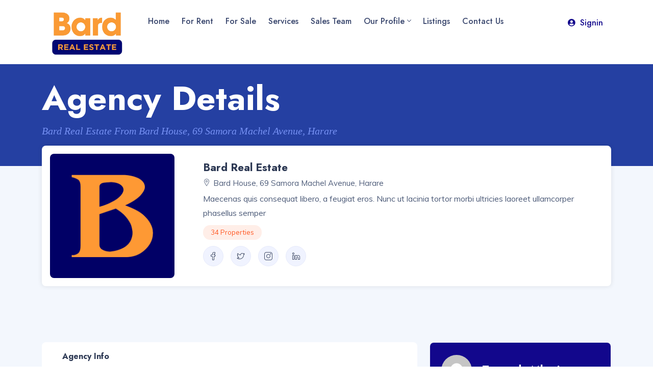

--- FILE ---
content_type: text/html; charset=UTF-8
request_url: https://bardproperty.co.zw/index.php/agencies/creekland/
body_size: 44884
content:
<!DOCTYPE html>
<html lang="en-US">
<head>
	<meta charset="UTF-8">
	<meta http-equiv="X-UA-Compatible" content="IE=edge">
	<meta name="viewport" content="width=device-width, initial-scale=1.0, maximum-scale=1.0, user-scalable=0">
	<!-- Google tag (gtag.js) -->
	<script async src="https://www.googletagmanager.com/gtag/js?id=G-8NPZ2FY2HQ">
	</script>
	<script>
	  window.dataLayer = window.dataLayer || [];
	  function gtag(){dataLayer.push(arguments);}
	  gtag('js', new Date());

	  gtag('config', 'G-8NPZ2FY2HQ');
	</script>
	<!-- Fav Icon -->
	<link rel="icon" href="https://bardproperty.co.zw/wp-content/uploads/2023/07/cropped-Bard-Real-Estate-Favicon-32x32.png" sizes="32x32" />
<link rel="icon" href="https://bardproperty.co.zw/wp-content/uploads/2023/07/cropped-Bard-Real-Estate-Favicon-192x192.png" sizes="192x192" />
<link rel="apple-touch-icon" href="https://bardproperty.co.zw/wp-content/uploads/2023/07/cropped-Bard-Real-Estate-Favicon-180x180.png" />
<meta name="msapplication-TileImage" content="https://bardproperty.co.zw/wp-content/uploads/2023/07/cropped-Bard-Real-Estate-Favicon-270x270.png" />
<title>Bard Real Estate &#8211; Bard Properties</title>
<meta name='robots' content='max-image-preview:large' />
<link rel='dns-prefetch' href='//www.google.com' />
<link rel='dns-prefetch' href='//maps.googleapis.com' />
<link rel='dns-prefetch' href='//fonts.googleapis.com' />
<link rel='dns-prefetch' href='//use.fontawesome.com' />
<link rel="alternate" type="application/rss+xml" title="Bard Properties &raquo; Feed" href="https://bardproperty.co.zw/index.php/feed/" />
<link rel="alternate" type="application/rss+xml" title="Bard Properties &raquo; Comments Feed" href="https://bardproperty.co.zw/index.php/comments/feed/" />
<link rel="alternate" title="oEmbed (JSON)" type="application/json+oembed" href="https://bardproperty.co.zw/index.php/wp-json/oembed/1.0/embed?url=https%3A%2F%2Fbardproperty.co.zw%2Findex.php%2Fagencies%2Fcreekland%2F" />
<link rel="alternate" title="oEmbed (XML)" type="text/xml+oembed" href="https://bardproperty.co.zw/index.php/wp-json/oembed/1.0/embed?url=https%3A%2F%2Fbardproperty.co.zw%2Findex.php%2Fagencies%2Fcreekland%2F&#038;format=xml" />
<style id='wp-img-auto-sizes-contain-inline-css' type='text/css'>
img:is([sizes=auto i],[sizes^="auto," i]){contain-intrinsic-size:3000px 1500px}
/*# sourceURL=wp-img-auto-sizes-contain-inline-css */
</style>

<link rel='stylesheet' id='resido-google-fonts-css' href='https://fonts.googleapis.com/css2?family=Jost:wght@300;400;500;600;700;800&#038;family=Muli:wght@300;400;500;600;700;800&#038;display=swap' type='text/css' media='all' />
<style id='wp-emoji-styles-inline-css' type='text/css'>

	img.wp-smiley, img.emoji {
		display: inline !important;
		border: none !important;
		box-shadow: none !important;
		height: 1em !important;
		width: 1em !important;
		margin: 0 0.07em !important;
		vertical-align: -0.1em !important;
		background: none !important;
		padding: 0 !important;
	}
/*# sourceURL=wp-emoji-styles-inline-css */
</style>
<link rel='stylesheet' id='wp-block-library-css' href='https://bardproperty.co.zw/wp-includes/css/dist/block-library/style.min.css?ver=6.9' type='text/css' media='all' />
<style id='global-styles-inline-css' type='text/css'>
:root{--wp--preset--aspect-ratio--square: 1;--wp--preset--aspect-ratio--4-3: 4/3;--wp--preset--aspect-ratio--3-4: 3/4;--wp--preset--aspect-ratio--3-2: 3/2;--wp--preset--aspect-ratio--2-3: 2/3;--wp--preset--aspect-ratio--16-9: 16/9;--wp--preset--aspect-ratio--9-16: 9/16;--wp--preset--color--black: #000000;--wp--preset--color--cyan-bluish-gray: #abb8c3;--wp--preset--color--white: #ffffff;--wp--preset--color--pale-pink: #f78da7;--wp--preset--color--vivid-red: #cf2e2e;--wp--preset--color--luminous-vivid-orange: #ff6900;--wp--preset--color--luminous-vivid-amber: #fcb900;--wp--preset--color--light-green-cyan: #7bdcb5;--wp--preset--color--vivid-green-cyan: #00d084;--wp--preset--color--pale-cyan-blue: #8ed1fc;--wp--preset--color--vivid-cyan-blue: #0693e3;--wp--preset--color--vivid-purple: #9b51e0;--wp--preset--gradient--vivid-cyan-blue-to-vivid-purple: linear-gradient(135deg,rgb(6,147,227) 0%,rgb(155,81,224) 100%);--wp--preset--gradient--light-green-cyan-to-vivid-green-cyan: linear-gradient(135deg,rgb(122,220,180) 0%,rgb(0,208,130) 100%);--wp--preset--gradient--luminous-vivid-amber-to-luminous-vivid-orange: linear-gradient(135deg,rgb(252,185,0) 0%,rgb(255,105,0) 100%);--wp--preset--gradient--luminous-vivid-orange-to-vivid-red: linear-gradient(135deg,rgb(255,105,0) 0%,rgb(207,46,46) 100%);--wp--preset--gradient--very-light-gray-to-cyan-bluish-gray: linear-gradient(135deg,rgb(238,238,238) 0%,rgb(169,184,195) 100%);--wp--preset--gradient--cool-to-warm-spectrum: linear-gradient(135deg,rgb(74,234,220) 0%,rgb(151,120,209) 20%,rgb(207,42,186) 40%,rgb(238,44,130) 60%,rgb(251,105,98) 80%,rgb(254,248,76) 100%);--wp--preset--gradient--blush-light-purple: linear-gradient(135deg,rgb(255,206,236) 0%,rgb(152,150,240) 100%);--wp--preset--gradient--blush-bordeaux: linear-gradient(135deg,rgb(254,205,165) 0%,rgb(254,45,45) 50%,rgb(107,0,62) 100%);--wp--preset--gradient--luminous-dusk: linear-gradient(135deg,rgb(255,203,112) 0%,rgb(199,81,192) 50%,rgb(65,88,208) 100%);--wp--preset--gradient--pale-ocean: linear-gradient(135deg,rgb(255,245,203) 0%,rgb(182,227,212) 50%,rgb(51,167,181) 100%);--wp--preset--gradient--electric-grass: linear-gradient(135deg,rgb(202,248,128) 0%,rgb(113,206,126) 100%);--wp--preset--gradient--midnight: linear-gradient(135deg,rgb(2,3,129) 0%,rgb(40,116,252) 100%);--wp--preset--font-size--small: 13px;--wp--preset--font-size--medium: 20px;--wp--preset--font-size--large: 36px;--wp--preset--font-size--x-large: 42px;--wp--preset--spacing--20: 0.44rem;--wp--preset--spacing--30: 0.67rem;--wp--preset--spacing--40: 1rem;--wp--preset--spacing--50: 1.5rem;--wp--preset--spacing--60: 2.25rem;--wp--preset--spacing--70: 3.38rem;--wp--preset--spacing--80: 5.06rem;--wp--preset--shadow--natural: 6px 6px 9px rgba(0, 0, 0, 0.2);--wp--preset--shadow--deep: 12px 12px 50px rgba(0, 0, 0, 0.4);--wp--preset--shadow--sharp: 6px 6px 0px rgba(0, 0, 0, 0.2);--wp--preset--shadow--outlined: 6px 6px 0px -3px rgb(255, 255, 255), 6px 6px rgb(0, 0, 0);--wp--preset--shadow--crisp: 6px 6px 0px rgb(0, 0, 0);}:where(.is-layout-flex){gap: 0.5em;}:where(.is-layout-grid){gap: 0.5em;}body .is-layout-flex{display: flex;}.is-layout-flex{flex-wrap: wrap;align-items: center;}.is-layout-flex > :is(*, div){margin: 0;}body .is-layout-grid{display: grid;}.is-layout-grid > :is(*, div){margin: 0;}:where(.wp-block-columns.is-layout-flex){gap: 2em;}:where(.wp-block-columns.is-layout-grid){gap: 2em;}:where(.wp-block-post-template.is-layout-flex){gap: 1.25em;}:where(.wp-block-post-template.is-layout-grid){gap: 1.25em;}.has-black-color{color: var(--wp--preset--color--black) !important;}.has-cyan-bluish-gray-color{color: var(--wp--preset--color--cyan-bluish-gray) !important;}.has-white-color{color: var(--wp--preset--color--white) !important;}.has-pale-pink-color{color: var(--wp--preset--color--pale-pink) !important;}.has-vivid-red-color{color: var(--wp--preset--color--vivid-red) !important;}.has-luminous-vivid-orange-color{color: var(--wp--preset--color--luminous-vivid-orange) !important;}.has-luminous-vivid-amber-color{color: var(--wp--preset--color--luminous-vivid-amber) !important;}.has-light-green-cyan-color{color: var(--wp--preset--color--light-green-cyan) !important;}.has-vivid-green-cyan-color{color: var(--wp--preset--color--vivid-green-cyan) !important;}.has-pale-cyan-blue-color{color: var(--wp--preset--color--pale-cyan-blue) !important;}.has-vivid-cyan-blue-color{color: var(--wp--preset--color--vivid-cyan-blue) !important;}.has-vivid-purple-color{color: var(--wp--preset--color--vivid-purple) !important;}.has-black-background-color{background-color: var(--wp--preset--color--black) !important;}.has-cyan-bluish-gray-background-color{background-color: var(--wp--preset--color--cyan-bluish-gray) !important;}.has-white-background-color{background-color: var(--wp--preset--color--white) !important;}.has-pale-pink-background-color{background-color: var(--wp--preset--color--pale-pink) !important;}.has-vivid-red-background-color{background-color: var(--wp--preset--color--vivid-red) !important;}.has-luminous-vivid-orange-background-color{background-color: var(--wp--preset--color--luminous-vivid-orange) !important;}.has-luminous-vivid-amber-background-color{background-color: var(--wp--preset--color--luminous-vivid-amber) !important;}.has-light-green-cyan-background-color{background-color: var(--wp--preset--color--light-green-cyan) !important;}.has-vivid-green-cyan-background-color{background-color: var(--wp--preset--color--vivid-green-cyan) !important;}.has-pale-cyan-blue-background-color{background-color: var(--wp--preset--color--pale-cyan-blue) !important;}.has-vivid-cyan-blue-background-color{background-color: var(--wp--preset--color--vivid-cyan-blue) !important;}.has-vivid-purple-background-color{background-color: var(--wp--preset--color--vivid-purple) !important;}.has-black-border-color{border-color: var(--wp--preset--color--black) !important;}.has-cyan-bluish-gray-border-color{border-color: var(--wp--preset--color--cyan-bluish-gray) !important;}.has-white-border-color{border-color: var(--wp--preset--color--white) !important;}.has-pale-pink-border-color{border-color: var(--wp--preset--color--pale-pink) !important;}.has-vivid-red-border-color{border-color: var(--wp--preset--color--vivid-red) !important;}.has-luminous-vivid-orange-border-color{border-color: var(--wp--preset--color--luminous-vivid-orange) !important;}.has-luminous-vivid-amber-border-color{border-color: var(--wp--preset--color--luminous-vivid-amber) !important;}.has-light-green-cyan-border-color{border-color: var(--wp--preset--color--light-green-cyan) !important;}.has-vivid-green-cyan-border-color{border-color: var(--wp--preset--color--vivid-green-cyan) !important;}.has-pale-cyan-blue-border-color{border-color: var(--wp--preset--color--pale-cyan-blue) !important;}.has-vivid-cyan-blue-border-color{border-color: var(--wp--preset--color--vivid-cyan-blue) !important;}.has-vivid-purple-border-color{border-color: var(--wp--preset--color--vivid-purple) !important;}.has-vivid-cyan-blue-to-vivid-purple-gradient-background{background: var(--wp--preset--gradient--vivid-cyan-blue-to-vivid-purple) !important;}.has-light-green-cyan-to-vivid-green-cyan-gradient-background{background: var(--wp--preset--gradient--light-green-cyan-to-vivid-green-cyan) !important;}.has-luminous-vivid-amber-to-luminous-vivid-orange-gradient-background{background: var(--wp--preset--gradient--luminous-vivid-amber-to-luminous-vivid-orange) !important;}.has-luminous-vivid-orange-to-vivid-red-gradient-background{background: var(--wp--preset--gradient--luminous-vivid-orange-to-vivid-red) !important;}.has-very-light-gray-to-cyan-bluish-gray-gradient-background{background: var(--wp--preset--gradient--very-light-gray-to-cyan-bluish-gray) !important;}.has-cool-to-warm-spectrum-gradient-background{background: var(--wp--preset--gradient--cool-to-warm-spectrum) !important;}.has-blush-light-purple-gradient-background{background: var(--wp--preset--gradient--blush-light-purple) !important;}.has-blush-bordeaux-gradient-background{background: var(--wp--preset--gradient--blush-bordeaux) !important;}.has-luminous-dusk-gradient-background{background: var(--wp--preset--gradient--luminous-dusk) !important;}.has-pale-ocean-gradient-background{background: var(--wp--preset--gradient--pale-ocean) !important;}.has-electric-grass-gradient-background{background: var(--wp--preset--gradient--electric-grass) !important;}.has-midnight-gradient-background{background: var(--wp--preset--gradient--midnight) !important;}.has-small-font-size{font-size: var(--wp--preset--font-size--small) !important;}.has-medium-font-size{font-size: var(--wp--preset--font-size--medium) !important;}.has-large-font-size{font-size: var(--wp--preset--font-size--large) !important;}.has-x-large-font-size{font-size: var(--wp--preset--font-size--x-large) !important;}
/*# sourceURL=global-styles-inline-css */
</style>

<style id='classic-theme-styles-inline-css' type='text/css'>
/*! This file is auto-generated */
.wp-block-button__link{color:#fff;background-color:#32373c;border-radius:9999px;box-shadow:none;text-decoration:none;padding:calc(.667em + 2px) calc(1.333em + 2px);font-size:1.125em}.wp-block-file__button{background:#32373c;color:#fff;text-decoration:none}
/*# sourceURL=/wp-includes/css/classic-themes.min.css */
</style>
<link rel='stylesheet' id='cl-styles-css' href='https://bardproperty.co.zw/wp-content/plugins/essential-wp-real-estate/assets/css/cl.min.css?ver=1.0.9' type='text/css' media='all' />
<link rel='stylesheet' id='buttons-css' href='https://bardproperty.co.zw/wp-includes/css/buttons.min.css?ver=6.9' type='text/css' media='all' />
<link rel='stylesheet' id='dashicons-css' href='https://bardproperty.co.zw/wp-includes/css/dashicons.min.css?ver=6.9' type='text/css' media='all' />
<link rel='stylesheet' id='mediaelement-css' href='https://bardproperty.co.zw/wp-includes/js/mediaelement/mediaelementplayer-legacy.min.css?ver=4.2.17' type='text/css' media='all' />
<link rel='stylesheet' id='wp-mediaelement-css' href='https://bardproperty.co.zw/wp-includes/js/mediaelement/wp-mediaelement.min.css?ver=6.9' type='text/css' media='all' />
<link rel='stylesheet' id='media-views-css' href='https://bardproperty.co.zw/wp-includes/css/media-views.min.css?ver=6.9' type='text/css' media='all' />
<link rel='stylesheet' id='imgareaselect-css' href='https://bardproperty.co.zw/wp-includes/js/imgareaselect/imgareaselect.css?ver=0.9.8' type='text/css' media='all' />
<link rel='stylesheet' id='ew-uploader-css' href='https://bardproperty.co.zw/wp-content/plugins/easy-watermark/assets/dist/styles/uploader.css?ver=1694673999' type='text/css' media='all' />
<link rel='stylesheet' id='essential-wp-real-estate-frontend-fontawesome-css' href='https://use.fontawesome.com/releases/v6.1.1/css/all.css?ver=1769080032' type='text/css' media='' />
<link rel='stylesheet' id='essential-wp-real-estate-select2-css' href='https://bardproperty.co.zw/wp-content/plugins/essential-wp-real-estate/assets/lib/select2/select2.min.css?ver=1769080032' type='text/css' media='' />
<link rel='stylesheet' id='wperesds_leaflet-css' href='https://bardproperty.co.zw/wp-content/plugins/essential-wp-real-estate/assets/css/plugins/leaflet.css?ver=6.9' type='text/css' media='all' />
<link rel='stylesheet' id='wperesds_bootstrap-css' href='https://bardproperty.co.zw/wp-content/plugins/essential-wp-real-estate/assets/css/plugins/bootstrap.min.css?ver=1769080032' type='text/css' media='' />
<link rel='stylesheet' id='wperesds_balloon-css' href='https://bardproperty.co.zw/wp-content/plugins/essential-wp-real-estate/assets/css/plugins/balloon.min.css?ver=1769080032' type='text/css' media='' />
<link rel='stylesheet' id='wperesds_slick-css' href='https://bardproperty.co.zw/wp-content/plugins/essential-wp-real-estate/assets/css/plugins/slick.css?ver=1769080032' type='text/css' media='' />
<link rel='stylesheet' id='wperesds_slick-theme-css' href='https://bardproperty.co.zw/wp-content/plugins/essential-wp-real-estate/assets/css/plugins/slick-theme.css?ver=1769080032' type='text/css' media='' />
<link rel='stylesheet' id='wperesds_responsive-css' href='https://bardproperty.co.zw/wp-content/plugins/essential-wp-real-estate/assets/css/responsive.css?ver=1769080032' type='text/css' media='' />
<link rel='stylesheet' id='wperesds_var-css' href='https://bardproperty.co.zw/wp-content/plugins/essential-wp-real-estate/assets/css/var.css?ver=1769080032' type='text/css' media='' />
<link rel='stylesheet' id='wperesds_frontend-layout-css' href='https://bardproperty.co.zw/wp-content/plugins/essential-wp-real-estate/assets/css/pages/frontend_layout.css?ver=1769080032' type='text/css' media='' />
<link rel='stylesheet' id='essential-wp-real-estate-frontend-style-css' href='https://bardproperty.co.zw/wp-content/plugins/essential-wp-real-estate/assets/css/styles.css?ver=1769080032' type='text/css' media='' />
<link rel='stylesheet' id='essential-wp-real-estate-leaflet-markercluster-css' href='https://bardproperty.co.zw/wp-content/plugins/essential-wp-real-estate/assets/lib/leaflet-markercluster/MarkerCluster.css?ver=6.9' type='text/css' media='all' />
<link rel='stylesheet' id='essential-wp-real-estate-leaflet-markercluster-default-css' href='https://bardproperty.co.zw/wp-content/plugins/essential-wp-real-estate/assets/lib/leaflet-markercluster/MarkerCluster.Default.css?ver=6.9' type='text/css' media='all' />
<style id='extendify-gutenberg-patterns-and-templates-utilities-inline-css' type='text/css'>
.ext-absolute {
  position: absolute !important;
}

.ext-relative {
  position: relative !important;
}

.ext-top-base {
  top: var(--wp--style--block-gap, 1.75rem) !important;
}

.ext-top-lg {
  top: var(--extendify--spacing--large, 3rem) !important;
}

.ext--top-base {
  top: calc(var(--wp--style--block-gap, 1.75rem) * -1) !important;
}

.ext--top-lg {
  top: calc(var(--extendify--spacing--large, 3rem) * -1) !important;
}

.ext-right-base {
  right: var(--wp--style--block-gap, 1.75rem) !important;
}

.ext-right-lg {
  right: var(--extendify--spacing--large, 3rem) !important;
}

.ext--right-base {
  right: calc(var(--wp--style--block-gap, 1.75rem) * -1) !important;
}

.ext--right-lg {
  right: calc(var(--extendify--spacing--large, 3rem) * -1) !important;
}

.ext-bottom-base {
  bottom: var(--wp--style--block-gap, 1.75rem) !important;
}

.ext-bottom-lg {
  bottom: var(--extendify--spacing--large, 3rem) !important;
}

.ext--bottom-base {
  bottom: calc(var(--wp--style--block-gap, 1.75rem) * -1) !important;
}

.ext--bottom-lg {
  bottom: calc(var(--extendify--spacing--large, 3rem) * -1) !important;
}

.ext-left-base {
  left: var(--wp--style--block-gap, 1.75rem) !important;
}

.ext-left-lg {
  left: var(--extendify--spacing--large, 3rem) !important;
}

.ext--left-base {
  left: calc(var(--wp--style--block-gap, 1.75rem) * -1) !important;
}

.ext--left-lg {
  left: calc(var(--extendify--spacing--large, 3rem) * -1) !important;
}

.ext-order-1 {
  order: 1 !important;
}

.ext-order-2 {
  order: 2 !important;
}

.ext-col-auto {
  grid-column: auto !important;
}

.ext-col-span-1 {
  grid-column: span 1 / span 1 !important;
}

.ext-col-span-2 {
  grid-column: span 2 / span 2 !important;
}

.ext-col-span-3 {
  grid-column: span 3 / span 3 !important;
}

.ext-col-span-4 {
  grid-column: span 4 / span 4 !important;
}

.ext-col-span-5 {
  grid-column: span 5 / span 5 !important;
}

.ext-col-span-6 {
  grid-column: span 6 / span 6 !important;
}

.ext-col-span-7 {
  grid-column: span 7 / span 7 !important;
}

.ext-col-span-8 {
  grid-column: span 8 / span 8 !important;
}

.ext-col-span-9 {
  grid-column: span 9 / span 9 !important;
}

.ext-col-span-10 {
  grid-column: span 10 / span 10 !important;
}

.ext-col-span-11 {
  grid-column: span 11 / span 11 !important;
}

.ext-col-span-12 {
  grid-column: span 12 / span 12 !important;
}

.ext-col-span-full {
  grid-column: 1 / -1 !important;
}

.ext-col-start-1 {
  grid-column-start: 1 !important;
}

.ext-col-start-2 {
  grid-column-start: 2 !important;
}

.ext-col-start-3 {
  grid-column-start: 3 !important;
}

.ext-col-start-4 {
  grid-column-start: 4 !important;
}

.ext-col-start-5 {
  grid-column-start: 5 !important;
}

.ext-col-start-6 {
  grid-column-start: 6 !important;
}

.ext-col-start-7 {
  grid-column-start: 7 !important;
}

.ext-col-start-8 {
  grid-column-start: 8 !important;
}

.ext-col-start-9 {
  grid-column-start: 9 !important;
}

.ext-col-start-10 {
  grid-column-start: 10 !important;
}

.ext-col-start-11 {
  grid-column-start: 11 !important;
}

.ext-col-start-12 {
  grid-column-start: 12 !important;
}

.ext-col-start-13 {
  grid-column-start: 13 !important;
}

.ext-col-start-auto {
  grid-column-start: auto !important;
}

.ext-col-end-1 {
  grid-column-end: 1 !important;
}

.ext-col-end-2 {
  grid-column-end: 2 !important;
}

.ext-col-end-3 {
  grid-column-end: 3 !important;
}

.ext-col-end-4 {
  grid-column-end: 4 !important;
}

.ext-col-end-5 {
  grid-column-end: 5 !important;
}

.ext-col-end-6 {
  grid-column-end: 6 !important;
}

.ext-col-end-7 {
  grid-column-end: 7 !important;
}

.ext-col-end-8 {
  grid-column-end: 8 !important;
}

.ext-col-end-9 {
  grid-column-end: 9 !important;
}

.ext-col-end-10 {
  grid-column-end: 10 !important;
}

.ext-col-end-11 {
  grid-column-end: 11 !important;
}

.ext-col-end-12 {
  grid-column-end: 12 !important;
}

.ext-col-end-13 {
  grid-column-end: 13 !important;
}

.ext-col-end-auto {
  grid-column-end: auto !important;
}

.ext-row-auto {
  grid-row: auto !important;
}

.ext-row-span-1 {
  grid-row: span 1 / span 1 !important;
}

.ext-row-span-2 {
  grid-row: span 2 / span 2 !important;
}

.ext-row-span-3 {
  grid-row: span 3 / span 3 !important;
}

.ext-row-span-4 {
  grid-row: span 4 / span 4 !important;
}

.ext-row-span-5 {
  grid-row: span 5 / span 5 !important;
}

.ext-row-span-6 {
  grid-row: span 6 / span 6 !important;
}

.ext-row-span-full {
  grid-row: 1 / -1 !important;
}

.ext-row-start-1 {
  grid-row-start: 1 !important;
}

.ext-row-start-2 {
  grid-row-start: 2 !important;
}

.ext-row-start-3 {
  grid-row-start: 3 !important;
}

.ext-row-start-4 {
  grid-row-start: 4 !important;
}

.ext-row-start-5 {
  grid-row-start: 5 !important;
}

.ext-row-start-6 {
  grid-row-start: 6 !important;
}

.ext-row-start-7 {
  grid-row-start: 7 !important;
}

.ext-row-start-auto {
  grid-row-start: auto !important;
}

.ext-row-end-1 {
  grid-row-end: 1 !important;
}

.ext-row-end-2 {
  grid-row-end: 2 !important;
}

.ext-row-end-3 {
  grid-row-end: 3 !important;
}

.ext-row-end-4 {
  grid-row-end: 4 !important;
}

.ext-row-end-5 {
  grid-row-end: 5 !important;
}

.ext-row-end-6 {
  grid-row-end: 6 !important;
}

.ext-row-end-7 {
  grid-row-end: 7 !important;
}

.ext-row-end-auto {
  grid-row-end: auto !important;
}

.ext-m-0:not([style*="margin"]) {
  margin: 0 !important;
}

.ext-m-auto:not([style*="margin"]) {
  margin: auto !important;
}

.ext-m-base:not([style*="margin"]) {
  margin: var(--wp--style--block-gap, 1.75rem) !important;
}

.ext-m-lg:not([style*="margin"]) {
  margin: var(--extendify--spacing--large, 3rem) !important;
}

.ext--m-base:not([style*="margin"]) {
  margin: calc(var(--wp--style--block-gap, 1.75rem) * -1) !important;
}

.ext--m-lg:not([style*="margin"]) {
  margin: calc(var(--extendify--spacing--large, 3rem) * -1) !important;
}

.ext-mx-0:not([style*="margin"]) {
  margin-left: 0 !important;
  margin-right: 0 !important;
}

.ext-mx-auto:not([style*="margin"]) {
  margin-left: auto !important;
  margin-right: auto !important;
}

.ext-mx-base:not([style*="margin"]) {
  margin-left: var(--wp--style--block-gap, 1.75rem) !important;
  margin-right: var(--wp--style--block-gap, 1.75rem) !important;
}

.ext-mx-lg:not([style*="margin"]) {
  margin-left: var(--extendify--spacing--large, 3rem) !important;
  margin-right: var(--extendify--spacing--large, 3rem) !important;
}

.ext--mx-base:not([style*="margin"]) {
  margin-left: calc(var(--wp--style--block-gap, 1.75rem) * -1) !important;
  margin-right: calc(var(--wp--style--block-gap, 1.75rem) * -1) !important;
}

.ext--mx-lg:not([style*="margin"]) {
  margin-left: calc(var(--extendify--spacing--large, 3rem) * -1) !important;
  margin-right: calc(var(--extendify--spacing--large, 3rem) * -1) !important;
}

.ext-my-0:not([style*="margin"]) {
  margin-top: 0 !important;
  margin-bottom: 0 !important;
}

.ext-my-auto:not([style*="margin"]) {
  margin-top: auto !important;
  margin-bottom: auto !important;
}

.ext-my-base:not([style*="margin"]) {
  margin-top: var(--wp--style--block-gap, 1.75rem) !important;
  margin-bottom: var(--wp--style--block-gap, 1.75rem) !important;
}

.ext-my-lg:not([style*="margin"]) {
  margin-top: var(--extendify--spacing--large, 3rem) !important;
  margin-bottom: var(--extendify--spacing--large, 3rem) !important;
}

.ext--my-base:not([style*="margin"]) {
  margin-top: calc(var(--wp--style--block-gap, 1.75rem) * -1) !important;
  margin-bottom: calc(var(--wp--style--block-gap, 1.75rem) * -1) !important;
}

.ext--my-lg:not([style*="margin"]) {
  margin-top: calc(var(--extendify--spacing--large, 3rem) * -1) !important;
  margin-bottom: calc(var(--extendify--spacing--large, 3rem) * -1) !important;
}

.ext-mt-0:not([style*="margin"]) {
  margin-top: 0 !important;
}

.ext-mt-auto:not([style*="margin"]) {
  margin-top: auto !important;
}

.ext-mt-base:not([style*="margin"]) {
  margin-top: var(--wp--style--block-gap, 1.75rem) !important;
}

.ext-mt-lg:not([style*="margin"]) {
  margin-top: var(--extendify--spacing--large, 3rem) !important;
}

.ext--mt-base:not([style*="margin"]) {
  margin-top: calc(var(--wp--style--block-gap, 1.75rem) * -1) !important;
}

.ext--mt-lg:not([style*="margin"]) {
  margin-top: calc(var(--extendify--spacing--large, 3rem) * -1) !important;
}

.ext-mr-0:not([style*="margin"]) {
  margin-right: 0 !important;
}

.ext-mr-auto:not([style*="margin"]) {
  margin-right: auto !important;
}

.ext-mr-base:not([style*="margin"]) {
  margin-right: var(--wp--style--block-gap, 1.75rem) !important;
}

.ext-mr-lg:not([style*="margin"]) {
  margin-right: var(--extendify--spacing--large, 3rem) !important;
}

.ext--mr-base:not([style*="margin"]) {
  margin-right: calc(var(--wp--style--block-gap, 1.75rem) * -1) !important;
}

.ext--mr-lg:not([style*="margin"]) {
  margin-right: calc(var(--extendify--spacing--large, 3rem) * -1) !important;
}

.ext-mb-0:not([style*="margin"]) {
  margin-bottom: 0 !important;
}

.ext-mb-auto:not([style*="margin"]) {
  margin-bottom: auto !important;
}

.ext-mb-base:not([style*="margin"]) {
  margin-bottom: var(--wp--style--block-gap, 1.75rem) !important;
}

.ext-mb-lg:not([style*="margin"]) {
  margin-bottom: var(--extendify--spacing--large, 3rem) !important;
}

.ext--mb-base:not([style*="margin"]) {
  margin-bottom: calc(var(--wp--style--block-gap, 1.75rem) * -1) !important;
}

.ext--mb-lg:not([style*="margin"]) {
  margin-bottom: calc(var(--extendify--spacing--large, 3rem) * -1) !important;
}

.ext-ml-0:not([style*="margin"]) {
  margin-left: 0 !important;
}

.ext-ml-auto:not([style*="margin"]) {
  margin-left: auto !important;
}

.ext-ml-base:not([style*="margin"]) {
  margin-left: var(--wp--style--block-gap, 1.75rem) !important;
}

.ext-ml-lg:not([style*="margin"]) {
  margin-left: var(--extendify--spacing--large, 3rem) !important;
}

.ext--ml-base:not([style*="margin"]) {
  margin-left: calc(var(--wp--style--block-gap, 1.75rem) * -1) !important;
}

.ext--ml-lg:not([style*="margin"]) {
  margin-left: calc(var(--extendify--spacing--large, 3rem) * -1) !important;
}

.ext-block {
  display: block !important;
}

.ext-inline-block {
  display: inline-block !important;
}

.ext-inline {
  display: inline !important;
}

.ext-flex {
  display: flex !important;
}

.ext-inline-flex {
  display: inline-flex !important;
}

.ext-grid {
  display: grid !important;
}

.ext-inline-grid {
  display: inline-grid !important;
}

.ext-hidden {
  display: none !important;
}

.ext-w-auto {
  width: auto !important;
}

.ext-w-full {
  width: 100% !important;
}

.ext-max-w-full {
  max-width: 100% !important;
}

.ext-flex-1 {
  flex: 1 1 0% !important;
}

.ext-flex-auto {
  flex: 1 1 auto !important;
}

.ext-flex-initial {
  flex: 0 1 auto !important;
}

.ext-flex-none {
  flex: none !important;
}

.ext-flex-shrink-0 {
  flex-shrink: 0 !important;
}

.ext-flex-shrink {
  flex-shrink: 1 !important;
}

.ext-flex-grow-0 {
  flex-grow: 0 !important;
}

.ext-flex-grow {
  flex-grow: 1 !important;
}

.ext-list-none {
  list-style-type: none !important;
}

.ext-grid-cols-1 {
  grid-template-columns: repeat(1, minmax(0, 1fr)) !important;
}

.ext-grid-cols-2 {
  grid-template-columns: repeat(2, minmax(0, 1fr)) !important;
}

.ext-grid-cols-3 {
  grid-template-columns: repeat(3, minmax(0, 1fr)) !important;
}

.ext-grid-cols-4 {
  grid-template-columns: repeat(4, minmax(0, 1fr)) !important;
}

.ext-grid-cols-5 {
  grid-template-columns: repeat(5, minmax(0, 1fr)) !important;
}

.ext-grid-cols-6 {
  grid-template-columns: repeat(6, minmax(0, 1fr)) !important;
}

.ext-grid-cols-7 {
  grid-template-columns: repeat(7, minmax(0, 1fr)) !important;
}

.ext-grid-cols-8 {
  grid-template-columns: repeat(8, minmax(0, 1fr)) !important;
}

.ext-grid-cols-9 {
  grid-template-columns: repeat(9, minmax(0, 1fr)) !important;
}

.ext-grid-cols-10 {
  grid-template-columns: repeat(10, minmax(0, 1fr)) !important;
}

.ext-grid-cols-11 {
  grid-template-columns: repeat(11, minmax(0, 1fr)) !important;
}

.ext-grid-cols-12 {
  grid-template-columns: repeat(12, minmax(0, 1fr)) !important;
}

.ext-grid-cols-none {
  grid-template-columns: none !important;
}

.ext-grid-rows-1 {
  grid-template-rows: repeat(1, minmax(0, 1fr)) !important;
}

.ext-grid-rows-2 {
  grid-template-rows: repeat(2, minmax(0, 1fr)) !important;
}

.ext-grid-rows-3 {
  grid-template-rows: repeat(3, minmax(0, 1fr)) !important;
}

.ext-grid-rows-4 {
  grid-template-rows: repeat(4, minmax(0, 1fr)) !important;
}

.ext-grid-rows-5 {
  grid-template-rows: repeat(5, minmax(0, 1fr)) !important;
}

.ext-grid-rows-6 {
  grid-template-rows: repeat(6, minmax(0, 1fr)) !important;
}

.ext-grid-rows-none {
  grid-template-rows: none !important;
}

.ext-flex-row {
  flex-direction: row !important;
}

.ext-flex-row-reverse {
  flex-direction: row-reverse !important;
}

.ext-flex-col {
  flex-direction: column !important;
}

.ext-flex-col-reverse {
  flex-direction: column-reverse !important;
}

.ext-flex-wrap {
  flex-wrap: wrap !important;
}

.ext-flex-wrap-reverse {
  flex-wrap: wrap-reverse !important;
}

.ext-flex-nowrap {
  flex-wrap: nowrap !important;
}

.ext-items-start {
  align-items: flex-start !important;
}

.ext-items-end {
  align-items: flex-end !important;
}

.ext-items-center {
  align-items: center !important;
}

.ext-items-baseline {
  align-items: baseline !important;
}

.ext-items-stretch {
  align-items: stretch !important;
}

.ext-justify-start {
  justify-content: flex-start !important;
}

.ext-justify-end {
  justify-content: flex-end !important;
}

.ext-justify-center {
  justify-content: center !important;
}

.ext-justify-between {
  justify-content: space-between !important;
}

.ext-justify-around {
  justify-content: space-around !important;
}

.ext-justify-evenly {
  justify-content: space-evenly !important;
}

.ext-justify-items-start {
  justify-items: start !important;
}

.ext-justify-items-end {
  justify-items: end !important;
}

.ext-justify-items-center {
  justify-items: center !important;
}

.ext-justify-items-stretch {
  justify-items: stretch !important;
}

.ext-gap-0 {
  gap: 0 !important;
}

.ext-gap-base {
  gap: var(--wp--style--block-gap, 1.75rem) !important;
}

.ext-gap-lg {
  gap: var(--extendify--spacing--large, 3rem) !important;
}

.ext-gap-x-0 {
  -moz-column-gap: 0 !important;
       column-gap: 0 !important;
}

.ext-gap-x-base {
  -moz-column-gap: var(--wp--style--block-gap, 1.75rem) !important;
       column-gap: var(--wp--style--block-gap, 1.75rem) !important;
}

.ext-gap-x-lg {
  -moz-column-gap: var(--extendify--spacing--large, 3rem) !important;
       column-gap: var(--extendify--spacing--large, 3rem) !important;
}

.ext-gap-y-0 {
  row-gap: 0 !important;
}

.ext-gap-y-base {
  row-gap: var(--wp--style--block-gap, 1.75rem) !important;
}

.ext-gap-y-lg {
  row-gap: var(--extendify--spacing--large, 3rem) !important;
}

.ext-justify-self-auto {
  justify-self: auto !important;
}

.ext-justify-self-start {
  justify-self: start !important;
}

.ext-justify-self-end {
  justify-self: end !important;
}

.ext-justify-self-center {
  justify-self: center !important;
}

.ext-justify-self-stretch {
  justify-self: stretch !important;
}

.ext-rounded-none {
  border-radius: 0px !important;
}

.ext-rounded-full {
  border-radius: 9999px !important;
}

.ext-rounded-t-none {
  border-top-left-radius: 0px !important;
  border-top-right-radius: 0px !important;
}

.ext-rounded-t-full {
  border-top-left-radius: 9999px !important;
  border-top-right-radius: 9999px !important;
}

.ext-rounded-r-none {
  border-top-right-radius: 0px !important;
  border-bottom-right-radius: 0px !important;
}

.ext-rounded-r-full {
  border-top-right-radius: 9999px !important;
  border-bottom-right-radius: 9999px !important;
}

.ext-rounded-b-none {
  border-bottom-right-radius: 0px !important;
  border-bottom-left-radius: 0px !important;
}

.ext-rounded-b-full {
  border-bottom-right-radius: 9999px !important;
  border-bottom-left-radius: 9999px !important;
}

.ext-rounded-l-none {
  border-top-left-radius: 0px !important;
  border-bottom-left-radius: 0px !important;
}

.ext-rounded-l-full {
  border-top-left-radius: 9999px !important;
  border-bottom-left-radius: 9999px !important;
}

.ext-rounded-tl-none {
  border-top-left-radius: 0px !important;
}

.ext-rounded-tl-full {
  border-top-left-radius: 9999px !important;
}

.ext-rounded-tr-none {
  border-top-right-radius: 0px !important;
}

.ext-rounded-tr-full {
  border-top-right-radius: 9999px !important;
}

.ext-rounded-br-none {
  border-bottom-right-radius: 0px !important;
}

.ext-rounded-br-full {
  border-bottom-right-radius: 9999px !important;
}

.ext-rounded-bl-none {
  border-bottom-left-radius: 0px !important;
}

.ext-rounded-bl-full {
  border-bottom-left-radius: 9999px !important;
}

.ext-border-0 {
  border-width: 0px !important;
}

.ext-border-t-0 {
  border-top-width: 0px !important;
}

.ext-border-r-0 {
  border-right-width: 0px !important;
}

.ext-border-b-0 {
  border-bottom-width: 0px !important;
}

.ext-border-l-0 {
  border-left-width: 0px !important;
}

.ext-p-0:not([style*="padding"]) {
  padding: 0 !important;
}

.ext-p-base:not([style*="padding"]) {
  padding: var(--wp--style--block-gap, 1.75rem) !important;
}

.ext-p-lg:not([style*="padding"]) {
  padding: var(--extendify--spacing--large, 3rem) !important;
}

.ext-px-0:not([style*="padding"]) {
  padding-left: 0 !important;
  padding-right: 0 !important;
}

.ext-px-base:not([style*="padding"]) {
  padding-left: var(--wp--style--block-gap, 1.75rem) !important;
  padding-right: var(--wp--style--block-gap, 1.75rem) !important;
}

.ext-px-lg:not([style*="padding"]) {
  padding-left: var(--extendify--spacing--large, 3rem) !important;
  padding-right: var(--extendify--spacing--large, 3rem) !important;
}

.ext-py-0:not([style*="padding"]) {
  padding-top: 0 !important;
  padding-bottom: 0 !important;
}

.ext-py-base:not([style*="padding"]) {
  padding-top: var(--wp--style--block-gap, 1.75rem) !important;
  padding-bottom: var(--wp--style--block-gap, 1.75rem) !important;
}

.ext-py-lg:not([style*="padding"]) {
  padding-top: var(--extendify--spacing--large, 3rem) !important;
  padding-bottom: var(--extendify--spacing--large, 3rem) !important;
}

.ext-pt-0:not([style*="padding"]) {
  padding-top: 0 !important;
}

.ext-pt-base:not([style*="padding"]) {
  padding-top: var(--wp--style--block-gap, 1.75rem) !important;
}

.ext-pt-lg:not([style*="padding"]) {
  padding-top: var(--extendify--spacing--large, 3rem) !important;
}

.ext-pr-0:not([style*="padding"]) {
  padding-right: 0 !important;
}

.ext-pr-base:not([style*="padding"]) {
  padding-right: var(--wp--style--block-gap, 1.75rem) !important;
}

.ext-pr-lg:not([style*="padding"]) {
  padding-right: var(--extendify--spacing--large, 3rem) !important;
}

.ext-pb-0:not([style*="padding"]) {
  padding-bottom: 0 !important;
}

.ext-pb-base:not([style*="padding"]) {
  padding-bottom: var(--wp--style--block-gap, 1.75rem) !important;
}

.ext-pb-lg:not([style*="padding"]) {
  padding-bottom: var(--extendify--spacing--large, 3rem) !important;
}

.ext-pl-0:not([style*="padding"]) {
  padding-left: 0 !important;
}

.ext-pl-base:not([style*="padding"]) {
  padding-left: var(--wp--style--block-gap, 1.75rem) !important;
}

.ext-pl-lg:not([style*="padding"]) {
  padding-left: var(--extendify--spacing--large, 3rem) !important;
}

.ext-text-left {
  text-align: left !important;
}

.ext-text-center {
  text-align: center !important;
}

.ext-text-right {
  text-align: right !important;
}

.ext-leading-none {
  line-height: 1 !important;
}

.ext-leading-tight {
  line-height: 1.25 !important;
}

.ext-leading-snug {
  line-height: 1.375 !important;
}

.ext-leading-normal {
  line-height: 1.5 !important;
}

.ext-leading-relaxed {
  line-height: 1.625 !important;
}

.ext-leading-loose {
  line-height: 2 !important;
}

.ext-aspect-square img {
  aspect-ratio: 1 / 1 !important;
  -o-object-fit: cover !important;
     object-fit: cover !important;
}

.ext-aspect-landscape img {
  aspect-ratio: 4 / 3 !important;
  -o-object-fit: cover !important;
     object-fit: cover !important;
}

.ext-aspect-landscape-wide img {
  aspect-ratio: 16 / 9 !important;
  -o-object-fit: cover !important;
     object-fit: cover !important;
}

.ext-aspect-portrait img {
  aspect-ratio: 3 / 4 !important;
  -o-object-fit: cover !important;
     object-fit: cover !important;
}

.ext-aspect-square .components-resizable-box__container,
.ext-aspect-landscape .components-resizable-box__container,
.ext-aspect-landscape-wide .components-resizable-box__container,
.ext-aspect-portrait .components-resizable-box__container {
  height: auto !important;
}

.clip-path--rhombus img {
  -webkit-clip-path: polygon(15% 6%, 80% 29%, 84% 93%, 23% 69%) !important;
          clip-path: polygon(15% 6%, 80% 29%, 84% 93%, 23% 69%) !important;
}

.clip-path--diamond img {
  -webkit-clip-path: polygon(5% 29%, 60% 2%, 91% 64%, 36% 89%) !important;
          clip-path: polygon(5% 29%, 60% 2%, 91% 64%, 36% 89%) !important;
}

.clip-path--rhombus-alt img {
  -webkit-clip-path: polygon(14% 9%, 85% 24%, 91% 89%, 19% 76%) !important;
          clip-path: polygon(14% 9%, 85% 24%, 91% 89%, 19% 76%) !important;
}

/*
The .ext utility is a top-level class that we use to target contents within our patterns.
We use it here to ensure columns blocks display well across themes.
*/

.wp-block-columns[class*="fullwidth-cols"] {
  /* no suggestion */
  margin-bottom: unset !important;
}

.wp-block-column.editor\:pointer-events-none {
  /* no suggestion */
  margin-top: 0 !important;
  margin-bottom: 0 !important;
}

.is-root-container.block-editor-block-list__layout
    > [data-align="full"]:not(:first-of-type)
    > .wp-block-column.editor\:pointer-events-none,
.is-root-container.block-editor-block-list__layout
    > [data-align="wide"]
    > .wp-block-column.editor\:pointer-events-none {
  /* no suggestion */
  margin-top: calc(-1 * var(--wp--style--block-gap, 28px)) !important;
}

.is-root-container.block-editor-block-list__layout
    > [data-align="full"]:not(:first-of-type)
    > .ext-my-0,
.is-root-container.block-editor-block-list__layout
    > [data-align="wide"]
    > .ext-my-0:not([style*="margin"]) {
  /* no suggestion */
  margin-top: calc(-1 * var(--wp--style--block-gap, 28px)) !important;
}

/* Some popular themes use padding instead of core margin for columns; remove it */

.ext .wp-block-columns .wp-block-column[style*="padding"] {
  /* no suggestion */
  padding-left: 0 !important;
  padding-right: 0 !important;
}

/* Some popular themes add double spacing between columns; remove it */

.ext
    .wp-block-columns
    + .wp-block-columns:not([class*="mt-"]):not([class*="my-"]):not([style*="margin"]) {
  /* no suggestion */
  margin-top: 0 !important;
}

[class*="fullwidth-cols"] .wp-block-column:first-child,
[class*="fullwidth-cols"] .wp-block-group:first-child {
  /* no suggestion */
}

[class*="fullwidth-cols"] .wp-block-column:first-child, [class*="fullwidth-cols"] .wp-block-group:first-child {
  margin-top: 0 !important;
}

[class*="fullwidth-cols"] .wp-block-column:last-child,
[class*="fullwidth-cols"] .wp-block-group:last-child {
  /* no suggestion */
}

[class*="fullwidth-cols"] .wp-block-column:last-child, [class*="fullwidth-cols"] .wp-block-group:last-child {
  margin-bottom: 0 !important;
}

[class*="fullwidth-cols"] .wp-block-column:first-child > * {
  /* no suggestion */
  margin-top: 0 !important;
}

[class*="fullwidth-cols"] .wp-block-column > *:first-child {
  /* no suggestion */
  margin-top: 0 !important;
}

[class*="fullwidth-cols"] .wp-block-column > *:last-child {
  /* no suggestion */
  margin-bottom: 0 !important;
}

.ext .is-not-stacked-on-mobile .wp-block-column {
  /* no suggestion */
  margin-bottom: 0 !important;
}

/* Add base margin bottom to all columns */

.wp-block-columns[class*="fullwidth-cols"]:not(.is-not-stacked-on-mobile)
    > .wp-block-column:not(:last-child) {
  /* no suggestion */
  margin-bottom: var(--wp--style--block-gap, 1.75rem) !important;
}

@media (min-width: 782px) {
  .wp-block-columns[class*="fullwidth-cols"]:not(.is-not-stacked-on-mobile)
        > .wp-block-column:not(:last-child) {
    /* no suggestion */
    margin-bottom: 0 !important;
  }
}

/* Remove margin bottom from "not-stacked" columns */

.wp-block-columns[class*="fullwidth-cols"].is-not-stacked-on-mobile
    > .wp-block-column {
  /* no suggestion */
  margin-bottom: 0 !important;
}

@media (min-width: 600px) and (max-width: 781px) {
  .wp-block-columns[class*="fullwidth-cols"]:not(.is-not-stacked-on-mobile)
        > .wp-block-column:nth-child(even) {
    /* no suggestion */
    margin-left: var(--wp--style--block-gap, 2em) !important;
  }
}

/*
    The `tablet:fullwidth-cols` and `desktop:fullwidth-cols` utilities are used
    to counter the core/columns responsive for at our breakpoints.
*/

@media (max-width: 781px) {
  .tablet\:fullwidth-cols.wp-block-columns:not(.is-not-stacked-on-mobile) {
    flex-wrap: wrap !important;
  }

  .tablet\:fullwidth-cols.wp-block-columns:not(.is-not-stacked-on-mobile)
        > .wp-block-column {
    margin-left: 0 !important;
  }

  .tablet\:fullwidth-cols.wp-block-columns:not(.is-not-stacked-on-mobile)
        > .wp-block-column:not([style*="margin"]) {
    /* no suggestion */
    margin-left: 0 !important;
  }

  .tablet\:fullwidth-cols.wp-block-columns:not(.is-not-stacked-on-mobile)
        > .wp-block-column {
    flex-basis: 100% !important; /* Required to negate core/columns flex-basis */
  }
}

@media (max-width: 1079px) {
  .desktop\:fullwidth-cols.wp-block-columns:not(.is-not-stacked-on-mobile) {
    flex-wrap: wrap !important;
  }

  .desktop\:fullwidth-cols.wp-block-columns:not(.is-not-stacked-on-mobile)
        > .wp-block-column {
    margin-left: 0 !important;
  }

  .desktop\:fullwidth-cols.wp-block-columns:not(.is-not-stacked-on-mobile)
        > .wp-block-column:not([style*="margin"]) {
    /* no suggestion */
    margin-left: 0 !important;
  }

  .desktop\:fullwidth-cols.wp-block-columns:not(.is-not-stacked-on-mobile)
        > .wp-block-column {
    flex-basis: 100% !important; /* Required to negate core/columns flex-basis */
  }

  .desktop\:fullwidth-cols.wp-block-columns:not(.is-not-stacked-on-mobile)
        > .wp-block-column:not(:last-child) {
    margin-bottom: var(--wp--style--block-gap, 1.75rem) !important;
  }
}

.direction-rtl {
  direction: rtl !important;
}

.direction-ltr {
  direction: ltr !important;
}

/* Use "is-style-" prefix to support adding this style to the core/list block */

.is-style-inline-list {
  padding-left: 0 !important;
}

.is-style-inline-list li {
  /* no suggestion */
  list-style-type: none !important;
}

@media (min-width: 782px) {
  .is-style-inline-list li {
    margin-right: var(--wp--style--block-gap, 1.75rem) !important;
    display: inline !important;
  }
}

.is-style-inline-list li:first-child {
  /* no suggestion */
}

@media (min-width: 782px) {
  .is-style-inline-list li:first-child {
    margin-left: 0 !important;
  }
}

.is-style-inline-list li:last-child {
  /* no suggestion */
}

@media (min-width: 782px) {
  .is-style-inline-list li:last-child {
    margin-right: 0 !important;
  }
}

.bring-to-front {
  position: relative !important;
  z-index: 10 !important;
}

.text-stroke {
  -webkit-text-stroke-width: var(
        --wp--custom--typography--text-stroke-width,
        2px
    ) !important;
  -webkit-text-stroke-color: var(--wp--preset--color--background) !important;
}

.text-stroke--primary {
  -webkit-text-stroke-width: var(
        --wp--custom--typography--text-stroke-width,
        2px
    ) !important;
  -webkit-text-stroke-color: var(--wp--preset--color--primary) !important;
}

.text-stroke--secondary {
  -webkit-text-stroke-width: var(
        --wp--custom--typography--text-stroke-width,
        2px
    ) !important;
  -webkit-text-stroke-color: var(--wp--preset--color--secondary) !important;
}

.editor\:no-caption .block-editor-rich-text__editable {
  display: none !important;
}

.editor\:no-inserter > .block-list-appender,
.editor\:no-inserter .wp-block-group__inner-container > .block-list-appender {
  display: none !important;
}

.editor\:no-inserter .wp-block-cover__inner-container > .block-list-appender {
  display: none !important;
}

.editor\:no-inserter .wp-block-column:not(.is-selected) > .block-list-appender {
  display: none !important;
}

.editor\:no-resize .components-resizable-box__handle::after,
.editor\:no-resize .components-resizable-box__side-handle::before,
.editor\:no-resize .components-resizable-box__handle {
  display: none !important;
  pointer-events: none !important;
}

.editor\:no-resize .components-resizable-box__container {
  display: block !important;
}

.editor\:pointer-events-none {
  pointer-events: none !important;
}

.is-style-angled {
  /* no suggestion */
  align-items: center !important;
  justify-content: flex-end !important;
}

.ext .is-style-angled > [class*="_inner-container"] {
  align-items: center !important;
}

.is-style-angled .wp-block-cover__image-background,
.is-style-angled .wp-block-cover__video-background {
  /* no suggestion */
  -webkit-clip-path: polygon(0 0, 30% 0%, 50% 100%, 0% 100%) !important;
          clip-path: polygon(0 0, 30% 0%, 50% 100%, 0% 100%) !important;
  z-index: 1 !important;
}

@media (min-width: 782px) {
  .is-style-angled .wp-block-cover__image-background,
    .is-style-angled .wp-block-cover__video-background {
    /* no suggestion */
    -webkit-clip-path: polygon(0 0, 55% 0%, 65% 100%, 0% 100%) !important;
            clip-path: polygon(0 0, 55% 0%, 65% 100%, 0% 100%) !important;
  }
}

.has-foreground-color {
  /* no suggestion */
  color: var(--wp--preset--color--foreground, #000) !important;
}

.has-foreground-background-color {
  /* no suggestion */
  background-color: var(--wp--preset--color--foreground, #000) !important;
}

.has-background-color {
  /* no suggestion */
  color: var(--wp--preset--color--background, #fff) !important;
}

.has-background-background-color {
  /* no suggestion */
  background-color: var(--wp--preset--color--background, #fff) !important;
}

.has-primary-color {
  /* no suggestion */
  color: var(--wp--preset--color--primary, #4b5563) !important;
}

.has-primary-background-color {
  /* no suggestion */
  background-color: var(--wp--preset--color--primary, #4b5563) !important;
}

.has-secondary-color {
  /* no suggestion */
  color: var(--wp--preset--color--secondary, #9ca3af) !important;
}

.has-secondary-background-color {
  /* no suggestion */
  background-color: var(--wp--preset--color--secondary, #9ca3af) !important;
}

/* Ensure themes that target specific elements use the right colors */

.ext.has-text-color p,
.ext.has-text-color h1,
.ext.has-text-color h2,
.ext.has-text-color h3,
.ext.has-text-color h4,
.ext.has-text-color h5,
.ext.has-text-color h6 {
  /* no suggestion */
  color: currentColor !important;
}

.has-white-color {
  /* no suggestion */
  color: var(--wp--preset--color--white, #fff) !important;
}

.has-black-color {
  /* no suggestion */
  color: var(--wp--preset--color--black, #000) !important;
}

.has-ext-foreground-background-color {
  /* no suggestion */
  background-color: var(
        --wp--preset--color--foreground,
        var(--wp--preset--color--black, #000)
    ) !important;
}

.has-ext-primary-background-color {
  /* no suggestion */
  background-color: var(
        --wp--preset--color--primary,
        var(--wp--preset--color--cyan-bluish-gray, #000)
    ) !important;
}

/* Fix button borders with specified background colors */

.wp-block-button__link.has-black-background-color {
  /* no suggestion */
  border-color: var(--wp--preset--color--black, #000) !important;
}

.wp-block-button__link.has-white-background-color {
  /* no suggestion */
  border-color: var(--wp--preset--color--white, #fff) !important;
}

.has-ext-small-font-size {
  /* no suggestion */
  font-size: var(--wp--preset--font-size--ext-small) !important;
}

.has-ext-medium-font-size {
  /* no suggestion */
  font-size: var(--wp--preset--font-size--ext-medium) !important;
}

.has-ext-large-font-size {
  /* no suggestion */
  font-size: var(--wp--preset--font-size--ext-large) !important;
  line-height: 1.2 !important;
}

.has-ext-x-large-font-size {
  /* no suggestion */
  font-size: var(--wp--preset--font-size--ext-x-large) !important;
  line-height: 1 !important;
}

.has-ext-xx-large-font-size {
  /* no suggestion */
  font-size: var(--wp--preset--font-size--ext-xx-large) !important;
  line-height: 1 !important;
}

/* Line height */

.has-ext-x-large-font-size:not([style*="line-height"]) {
  /* no suggestion */
  line-height: 1.1 !important;
}

.has-ext-xx-large-font-size:not([style*="line-height"]) {
  /* no suggestion */
  line-height: 1.1 !important;
}

.ext .wp-block-group > * {
  /* Line height */
  margin-top: 0 !important;
  margin-bottom: 0 !important;
}

.ext .wp-block-group > * + * {
  margin-top: var(--wp--style--block-gap, 1.75rem) !important;
  margin-bottom: 0 !important;
}

.ext h2 {
  margin-top: var(--wp--style--block-gap, 1.75rem) !important;
  margin-bottom: var(--wp--style--block-gap, 1.75rem) !important;
}

.has-ext-x-large-font-size + p,
.has-ext-x-large-font-size + h3 {
  margin-top: 0.5rem !important;
}

.ext .wp-block-buttons > .wp-block-button.wp-block-button__width-25 {
  width: calc(25% - var(--wp--style--block-gap, 0.5em) * 0.75) !important;
  min-width: 12rem !important;
}

/* Classic themes use an inner [class*="_inner-container"] that our utilities cannot directly target, so we need to do so with a few */

.ext .ext-grid > [class*="_inner-container"] {
  /* no suggestion */
  display: grid !important;
}

/* Unhinge grid for container blocks in classic themes, and < 5.9 */

.ext > [class*="_inner-container"] > .ext-grid:not([class*="columns"]),
.ext
    > [class*="_inner-container"]
    > .wp-block
    > .ext-grid:not([class*="columns"]) {
  /* no suggestion */
  display: initial !important;
}

/* Grid Columns */

.ext .ext-grid-cols-1 > [class*="_inner-container"] {
  /* no suggestion */
  grid-template-columns: repeat(1, minmax(0, 1fr)) !important;
}

.ext .ext-grid-cols-2 > [class*="_inner-container"] {
  /* no suggestion */
  grid-template-columns: repeat(2, minmax(0, 1fr)) !important;
}

.ext .ext-grid-cols-3 > [class*="_inner-container"] {
  /* no suggestion */
  grid-template-columns: repeat(3, minmax(0, 1fr)) !important;
}

.ext .ext-grid-cols-4 > [class*="_inner-container"] {
  /* no suggestion */
  grid-template-columns: repeat(4, minmax(0, 1fr)) !important;
}

.ext .ext-grid-cols-5 > [class*="_inner-container"] {
  /* no suggestion */
  grid-template-columns: repeat(5, minmax(0, 1fr)) !important;
}

.ext .ext-grid-cols-6 > [class*="_inner-container"] {
  /* no suggestion */
  grid-template-columns: repeat(6, minmax(0, 1fr)) !important;
}

.ext .ext-grid-cols-7 > [class*="_inner-container"] {
  /* no suggestion */
  grid-template-columns: repeat(7, minmax(0, 1fr)) !important;
}

.ext .ext-grid-cols-8 > [class*="_inner-container"] {
  /* no suggestion */
  grid-template-columns: repeat(8, minmax(0, 1fr)) !important;
}

.ext .ext-grid-cols-9 > [class*="_inner-container"] {
  /* no suggestion */
  grid-template-columns: repeat(9, minmax(0, 1fr)) !important;
}

.ext .ext-grid-cols-10 > [class*="_inner-container"] {
  /* no suggestion */
  grid-template-columns: repeat(10, minmax(0, 1fr)) !important;
}

.ext .ext-grid-cols-11 > [class*="_inner-container"] {
  /* no suggestion */
  grid-template-columns: repeat(11, minmax(0, 1fr)) !important;
}

.ext .ext-grid-cols-12 > [class*="_inner-container"] {
  /* no suggestion */
  grid-template-columns: repeat(12, minmax(0, 1fr)) !important;
}

.ext .ext-grid-cols-13 > [class*="_inner-container"] {
  /* no suggestion */
  grid-template-columns: repeat(13, minmax(0, 1fr)) !important;
}

.ext .ext-grid-cols-none > [class*="_inner-container"] {
  /* no suggestion */
  grid-template-columns: none !important;
}

/* Grid Rows */

.ext .ext-grid-rows-1 > [class*="_inner-container"] {
  /* no suggestion */
  grid-template-rows: repeat(1, minmax(0, 1fr)) !important;
}

.ext .ext-grid-rows-2 > [class*="_inner-container"] {
  /* no suggestion */
  grid-template-rows: repeat(2, minmax(0, 1fr)) !important;
}

.ext .ext-grid-rows-3 > [class*="_inner-container"] {
  /* no suggestion */
  grid-template-rows: repeat(3, minmax(0, 1fr)) !important;
}

.ext .ext-grid-rows-4 > [class*="_inner-container"] {
  /* no suggestion */
  grid-template-rows: repeat(4, minmax(0, 1fr)) !important;
}

.ext .ext-grid-rows-5 > [class*="_inner-container"] {
  /* no suggestion */
  grid-template-rows: repeat(5, minmax(0, 1fr)) !important;
}

.ext .ext-grid-rows-6 > [class*="_inner-container"] {
  /* no suggestion */
  grid-template-rows: repeat(6, minmax(0, 1fr)) !important;
}

.ext .ext-grid-rows-none > [class*="_inner-container"] {
  /* no suggestion */
  grid-template-rows: none !important;
}

/* Align */

.ext .ext-items-start > [class*="_inner-container"] {
  align-items: flex-start !important;
}

.ext .ext-items-end > [class*="_inner-container"] {
  align-items: flex-end !important;
}

.ext .ext-items-center > [class*="_inner-container"] {
  align-items: center !important;
}

.ext .ext-items-baseline > [class*="_inner-container"] {
  align-items: baseline !important;
}

.ext .ext-items-stretch > [class*="_inner-container"] {
  align-items: stretch !important;
}

.ext.wp-block-group > *:last-child {
  /* no suggestion */
  margin-bottom: 0 !important;
}

/* For <5.9 */

.ext .wp-block-group__inner-container {
  /* no suggestion */
  padding: 0 !important;
}

.ext.has-background {
  /* no suggestion */
  padding-left: var(--wp--style--block-gap, 1.75rem) !important;
  padding-right: var(--wp--style--block-gap, 1.75rem) !important;
}

/* Fallback for classic theme group blocks */

.ext *[class*="inner-container"] > .alignwide *[class*="inner-container"],
.ext
    *[class*="inner-container"]
    > [data-align="wide"]
    *[class*="inner-container"] {
  /* no suggestion */
  max-width: var(--responsive--alignwide-width, 120rem) !important;
}

.ext *[class*="inner-container"] > .alignwide *[class*="inner-container"] > *,
.ext
    *[class*="inner-container"]
    > [data-align="wide"]
    *[class*="inner-container"]
    > * {
  /* no suggestion */
}

.ext *[class*="inner-container"] > .alignwide *[class*="inner-container"] > *, .ext
    *[class*="inner-container"]
    > [data-align="wide"]
    *[class*="inner-container"]
    > * {
  max-width: 100% !important;
}

/* Ensure image block display is standardized */

.ext .wp-block-image {
  /* no suggestion */
  position: relative !important;
  text-align: center !important;
}

.ext .wp-block-image img {
  /* no suggestion */
  display: inline-block !important;
  vertical-align: middle !important;
}

body {
  /* no suggestion */
  /* We need to abstract this out of tailwind.config because clamp doesnt translate with negative margins */
  --extendify--spacing--large: var(
        --wp--custom--spacing--large,
        clamp(2em, 8vw, 8em)
    ) !important;
  /* Add pattern preset font sizes */
  --wp--preset--font-size--ext-small: 1rem !important;
  --wp--preset--font-size--ext-medium: 1.125rem !important;
  --wp--preset--font-size--ext-large: clamp(1.65rem, 3.5vw, 2.15rem) !important;
  --wp--preset--font-size--ext-x-large: clamp(3rem, 6vw, 4.75rem) !important;
  --wp--preset--font-size--ext-xx-large: clamp(3.25rem, 7.5vw, 5.75rem) !important;
  /* Fallbacks for pre 5.9 themes */
  --wp--preset--color--black: #000 !important;
  --wp--preset--color--white: #fff !important;
}

.ext * {
  box-sizing: border-box !important;
}

/* Astra: Remove spacer block visuals in the library */

.block-editor-block-preview__content-iframe
    .ext
    [data-type="core/spacer"]
    .components-resizable-box__container {
  /* no suggestion */
  background: transparent !important;
}

.block-editor-block-preview__content-iframe
    .ext
    [data-type="core/spacer"]
    .block-library-spacer__resize-container::before {
  /* no suggestion */
  display: none !important;
}

/* Twenty Twenty adds a lot of margin automatically to blocks. We only want our own margin added to our patterns. */

.ext .wp-block-group__inner-container figure.wp-block-gallery.alignfull {
  /* no suggestion */
  margin-top: unset !important;
  margin-bottom: unset !important;
}

/* Ensure no funky business is assigned to alignwide */

.ext .alignwide {
  /* no suggestion */
  margin-left: auto !important;
  margin-right: auto !important;
}

/* Negate blockGap being inappropriately assigned in the editor */

.is-root-container.block-editor-block-list__layout
    > [data-align="full"]:not(:first-of-type)
    > .ext-my-0,
.is-root-container.block-editor-block-list__layout
    > [data-align="wide"]
    > .ext-my-0:not([style*="margin"]) {
  /* no suggestion */
  margin-top: calc(-1 * var(--wp--style--block-gap, 28px)) !important;
}

/* Ensure vh content in previews looks taller */

.block-editor-block-preview__content-iframe .preview\:min-h-50 {
  /* no suggestion */
  min-height: 50vw !important;
}

.block-editor-block-preview__content-iframe .preview\:min-h-60 {
  /* no suggestion */
  min-height: 60vw !important;
}

.block-editor-block-preview__content-iframe .preview\:min-h-70 {
  /* no suggestion */
  min-height: 70vw !important;
}

.block-editor-block-preview__content-iframe .preview\:min-h-80 {
  /* no suggestion */
  min-height: 80vw !important;
}

.block-editor-block-preview__content-iframe .preview\:min-h-100 {
  /* no suggestion */
  min-height: 100vw !important;
}

/*  Removes excess margin when applied to the alignfull parent div in Block Themes */

.ext-mr-0.alignfull:not([style*="margin"]):not([style*="margin"]) {
  /* no suggestion */
  margin-right: 0 !important;
}

.ext-ml-0:not([style*="margin"]):not([style*="margin"]) {
  /* no suggestion */
  margin-left: 0 !important;
}

/*  Ensures fullwidth blocks display properly in the editor when margin is zeroed out */

.is-root-container
    .wp-block[data-align="full"]
    > .ext-mx-0:not([style*="margin"]):not([style*="margin"]) {
  /* no suggestion */
  margin-right: calc(1 * var(--wp--custom--spacing--outer, 0)) !important;
  margin-left: calc(1 * var(--wp--custom--spacing--outer, 0)) !important;
  overflow: hidden !important;
  width: unset !important;
}

@media (min-width: 782px) {
  .tablet\:ext-absolute {
    position: absolute !important;
  }

  .tablet\:ext-relative {
    position: relative !important;
  }

  .tablet\:ext-top-base {
    top: var(--wp--style--block-gap, 1.75rem) !important;
  }

  .tablet\:ext-top-lg {
    top: var(--extendify--spacing--large, 3rem) !important;
  }

  .tablet\:ext--top-base {
    top: calc(var(--wp--style--block-gap, 1.75rem) * -1) !important;
  }

  .tablet\:ext--top-lg {
    top: calc(var(--extendify--spacing--large, 3rem) * -1) !important;
  }

  .tablet\:ext-right-base {
    right: var(--wp--style--block-gap, 1.75rem) !important;
  }

  .tablet\:ext-right-lg {
    right: var(--extendify--spacing--large, 3rem) !important;
  }

  .tablet\:ext--right-base {
    right: calc(var(--wp--style--block-gap, 1.75rem) * -1) !important;
  }

  .tablet\:ext--right-lg {
    right: calc(var(--extendify--spacing--large, 3rem) * -1) !important;
  }

  .tablet\:ext-bottom-base {
    bottom: var(--wp--style--block-gap, 1.75rem) !important;
  }

  .tablet\:ext-bottom-lg {
    bottom: var(--extendify--spacing--large, 3rem) !important;
  }

  .tablet\:ext--bottom-base {
    bottom: calc(var(--wp--style--block-gap, 1.75rem) * -1) !important;
  }

  .tablet\:ext--bottom-lg {
    bottom: calc(var(--extendify--spacing--large, 3rem) * -1) !important;
  }

  .tablet\:ext-left-base {
    left: var(--wp--style--block-gap, 1.75rem) !important;
  }

  .tablet\:ext-left-lg {
    left: var(--extendify--spacing--large, 3rem) !important;
  }

  .tablet\:ext--left-base {
    left: calc(var(--wp--style--block-gap, 1.75rem) * -1) !important;
  }

  .tablet\:ext--left-lg {
    left: calc(var(--extendify--spacing--large, 3rem) * -1) !important;
  }

  .tablet\:ext-order-1 {
    order: 1 !important;
  }

  .tablet\:ext-order-2 {
    order: 2 !important;
  }

  .tablet\:ext-m-0:not([style*="margin"]) {
    margin: 0 !important;
  }

  .tablet\:ext-m-auto:not([style*="margin"]) {
    margin: auto !important;
  }

  .tablet\:ext-m-base:not([style*="margin"]) {
    margin: var(--wp--style--block-gap, 1.75rem) !important;
  }

  .tablet\:ext-m-lg:not([style*="margin"]) {
    margin: var(--extendify--spacing--large, 3rem) !important;
  }

  .tablet\:ext--m-base:not([style*="margin"]) {
    margin: calc(var(--wp--style--block-gap, 1.75rem) * -1) !important;
  }

  .tablet\:ext--m-lg:not([style*="margin"]) {
    margin: calc(var(--extendify--spacing--large, 3rem) * -1) !important;
  }

  .tablet\:ext-mx-0:not([style*="margin"]) {
    margin-left: 0 !important;
    margin-right: 0 !important;
  }

  .tablet\:ext-mx-auto:not([style*="margin"]) {
    margin-left: auto !important;
    margin-right: auto !important;
  }

  .tablet\:ext-mx-base:not([style*="margin"]) {
    margin-left: var(--wp--style--block-gap, 1.75rem) !important;
    margin-right: var(--wp--style--block-gap, 1.75rem) !important;
  }

  .tablet\:ext-mx-lg:not([style*="margin"]) {
    margin-left: var(--extendify--spacing--large, 3rem) !important;
    margin-right: var(--extendify--spacing--large, 3rem) !important;
  }

  .tablet\:ext--mx-base:not([style*="margin"]) {
    margin-left: calc(var(--wp--style--block-gap, 1.75rem) * -1) !important;
    margin-right: calc(var(--wp--style--block-gap, 1.75rem) * -1) !important;
  }

  .tablet\:ext--mx-lg:not([style*="margin"]) {
    margin-left: calc(var(--extendify--spacing--large, 3rem) * -1) !important;
    margin-right: calc(var(--extendify--spacing--large, 3rem) * -1) !important;
  }

  .tablet\:ext-my-0:not([style*="margin"]) {
    margin-top: 0 !important;
    margin-bottom: 0 !important;
  }

  .tablet\:ext-my-auto:not([style*="margin"]) {
    margin-top: auto !important;
    margin-bottom: auto !important;
  }

  .tablet\:ext-my-base:not([style*="margin"]) {
    margin-top: var(--wp--style--block-gap, 1.75rem) !important;
    margin-bottom: var(--wp--style--block-gap, 1.75rem) !important;
  }

  .tablet\:ext-my-lg:not([style*="margin"]) {
    margin-top: var(--extendify--spacing--large, 3rem) !important;
    margin-bottom: var(--extendify--spacing--large, 3rem) !important;
  }

  .tablet\:ext--my-base:not([style*="margin"]) {
    margin-top: calc(var(--wp--style--block-gap, 1.75rem) * -1) !important;
    margin-bottom: calc(var(--wp--style--block-gap, 1.75rem) * -1) !important;
  }

  .tablet\:ext--my-lg:not([style*="margin"]) {
    margin-top: calc(var(--extendify--spacing--large, 3rem) * -1) !important;
    margin-bottom: calc(var(--extendify--spacing--large, 3rem) * -1) !important;
  }

  .tablet\:ext-mt-0:not([style*="margin"]) {
    margin-top: 0 !important;
  }

  .tablet\:ext-mt-auto:not([style*="margin"]) {
    margin-top: auto !important;
  }

  .tablet\:ext-mt-base:not([style*="margin"]) {
    margin-top: var(--wp--style--block-gap, 1.75rem) !important;
  }

  .tablet\:ext-mt-lg:not([style*="margin"]) {
    margin-top: var(--extendify--spacing--large, 3rem) !important;
  }

  .tablet\:ext--mt-base:not([style*="margin"]) {
    margin-top: calc(var(--wp--style--block-gap, 1.75rem) * -1) !important;
  }

  .tablet\:ext--mt-lg:not([style*="margin"]) {
    margin-top: calc(var(--extendify--spacing--large, 3rem) * -1) !important;
  }

  .tablet\:ext-mr-0:not([style*="margin"]) {
    margin-right: 0 !important;
  }

  .tablet\:ext-mr-auto:not([style*="margin"]) {
    margin-right: auto !important;
  }

  .tablet\:ext-mr-base:not([style*="margin"]) {
    margin-right: var(--wp--style--block-gap, 1.75rem) !important;
  }

  .tablet\:ext-mr-lg:not([style*="margin"]) {
    margin-right: var(--extendify--spacing--large, 3rem) !important;
  }

  .tablet\:ext--mr-base:not([style*="margin"]) {
    margin-right: calc(var(--wp--style--block-gap, 1.75rem) * -1) !important;
  }

  .tablet\:ext--mr-lg:not([style*="margin"]) {
    margin-right: calc(var(--extendify--spacing--large, 3rem) * -1) !important;
  }

  .tablet\:ext-mb-0:not([style*="margin"]) {
    margin-bottom: 0 !important;
  }

  .tablet\:ext-mb-auto:not([style*="margin"]) {
    margin-bottom: auto !important;
  }

  .tablet\:ext-mb-base:not([style*="margin"]) {
    margin-bottom: var(--wp--style--block-gap, 1.75rem) !important;
  }

  .tablet\:ext-mb-lg:not([style*="margin"]) {
    margin-bottom: var(--extendify--spacing--large, 3rem) !important;
  }

  .tablet\:ext--mb-base:not([style*="margin"]) {
    margin-bottom: calc(var(--wp--style--block-gap, 1.75rem) * -1) !important;
  }

  .tablet\:ext--mb-lg:not([style*="margin"]) {
    margin-bottom: calc(var(--extendify--spacing--large, 3rem) * -1) !important;
  }

  .tablet\:ext-ml-0:not([style*="margin"]) {
    margin-left: 0 !important;
  }

  .tablet\:ext-ml-auto:not([style*="margin"]) {
    margin-left: auto !important;
  }

  .tablet\:ext-ml-base:not([style*="margin"]) {
    margin-left: var(--wp--style--block-gap, 1.75rem) !important;
  }

  .tablet\:ext-ml-lg:not([style*="margin"]) {
    margin-left: var(--extendify--spacing--large, 3rem) !important;
  }

  .tablet\:ext--ml-base:not([style*="margin"]) {
    margin-left: calc(var(--wp--style--block-gap, 1.75rem) * -1) !important;
  }

  .tablet\:ext--ml-lg:not([style*="margin"]) {
    margin-left: calc(var(--extendify--spacing--large, 3rem) * -1) !important;
  }

  .tablet\:ext-block {
    display: block !important;
  }

  .tablet\:ext-inline-block {
    display: inline-block !important;
  }

  .tablet\:ext-inline {
    display: inline !important;
  }

  .tablet\:ext-flex {
    display: flex !important;
  }

  .tablet\:ext-inline-flex {
    display: inline-flex !important;
  }

  .tablet\:ext-grid {
    display: grid !important;
  }

  .tablet\:ext-inline-grid {
    display: inline-grid !important;
  }

  .tablet\:ext-hidden {
    display: none !important;
  }

  .tablet\:ext-w-auto {
    width: auto !important;
  }

  .tablet\:ext-w-full {
    width: 100% !important;
  }

  .tablet\:ext-max-w-full {
    max-width: 100% !important;
  }

  .tablet\:ext-flex-1 {
    flex: 1 1 0% !important;
  }

  .tablet\:ext-flex-auto {
    flex: 1 1 auto !important;
  }

  .tablet\:ext-flex-initial {
    flex: 0 1 auto !important;
  }

  .tablet\:ext-flex-none {
    flex: none !important;
  }

  .tablet\:ext-flex-shrink-0 {
    flex-shrink: 0 !important;
  }

  .tablet\:ext-flex-shrink {
    flex-shrink: 1 !important;
  }

  .tablet\:ext-flex-grow-0 {
    flex-grow: 0 !important;
  }

  .tablet\:ext-flex-grow {
    flex-grow: 1 !important;
  }

  .tablet\:ext-list-none {
    list-style-type: none !important;
  }

  .tablet\:ext-grid-cols-1 {
    grid-template-columns: repeat(1, minmax(0, 1fr)) !important;
  }

  .tablet\:ext-grid-cols-2 {
    grid-template-columns: repeat(2, minmax(0, 1fr)) !important;
  }

  .tablet\:ext-grid-cols-3 {
    grid-template-columns: repeat(3, minmax(0, 1fr)) !important;
  }

  .tablet\:ext-grid-cols-4 {
    grid-template-columns: repeat(4, minmax(0, 1fr)) !important;
  }

  .tablet\:ext-grid-cols-5 {
    grid-template-columns: repeat(5, minmax(0, 1fr)) !important;
  }

  .tablet\:ext-grid-cols-6 {
    grid-template-columns: repeat(6, minmax(0, 1fr)) !important;
  }

  .tablet\:ext-grid-cols-7 {
    grid-template-columns: repeat(7, minmax(0, 1fr)) !important;
  }

  .tablet\:ext-grid-cols-8 {
    grid-template-columns: repeat(8, minmax(0, 1fr)) !important;
  }

  .tablet\:ext-grid-cols-9 {
    grid-template-columns: repeat(9, minmax(0, 1fr)) !important;
  }

  .tablet\:ext-grid-cols-10 {
    grid-template-columns: repeat(10, minmax(0, 1fr)) !important;
  }

  .tablet\:ext-grid-cols-11 {
    grid-template-columns: repeat(11, minmax(0, 1fr)) !important;
  }

  .tablet\:ext-grid-cols-12 {
    grid-template-columns: repeat(12, minmax(0, 1fr)) !important;
  }

  .tablet\:ext-grid-cols-none {
    grid-template-columns: none !important;
  }

  .tablet\:ext-flex-row {
    flex-direction: row !important;
  }

  .tablet\:ext-flex-row-reverse {
    flex-direction: row-reverse !important;
  }

  .tablet\:ext-flex-col {
    flex-direction: column !important;
  }

  .tablet\:ext-flex-col-reverse {
    flex-direction: column-reverse !important;
  }

  .tablet\:ext-flex-wrap {
    flex-wrap: wrap !important;
  }

  .tablet\:ext-flex-wrap-reverse {
    flex-wrap: wrap-reverse !important;
  }

  .tablet\:ext-flex-nowrap {
    flex-wrap: nowrap !important;
  }

  .tablet\:ext-items-start {
    align-items: flex-start !important;
  }

  .tablet\:ext-items-end {
    align-items: flex-end !important;
  }

  .tablet\:ext-items-center {
    align-items: center !important;
  }

  .tablet\:ext-items-baseline {
    align-items: baseline !important;
  }

  .tablet\:ext-items-stretch {
    align-items: stretch !important;
  }

  .tablet\:ext-justify-start {
    justify-content: flex-start !important;
  }

  .tablet\:ext-justify-end {
    justify-content: flex-end !important;
  }

  .tablet\:ext-justify-center {
    justify-content: center !important;
  }

  .tablet\:ext-justify-between {
    justify-content: space-between !important;
  }

  .tablet\:ext-justify-around {
    justify-content: space-around !important;
  }

  .tablet\:ext-justify-evenly {
    justify-content: space-evenly !important;
  }

  .tablet\:ext-justify-items-start {
    justify-items: start !important;
  }

  .tablet\:ext-justify-items-end {
    justify-items: end !important;
  }

  .tablet\:ext-justify-items-center {
    justify-items: center !important;
  }

  .tablet\:ext-justify-items-stretch {
    justify-items: stretch !important;
  }

  .tablet\:ext-justify-self-auto {
    justify-self: auto !important;
  }

  .tablet\:ext-justify-self-start {
    justify-self: start !important;
  }

  .tablet\:ext-justify-self-end {
    justify-self: end !important;
  }

  .tablet\:ext-justify-self-center {
    justify-self: center !important;
  }

  .tablet\:ext-justify-self-stretch {
    justify-self: stretch !important;
  }

  .tablet\:ext-p-0:not([style*="padding"]) {
    padding: 0 !important;
  }

  .tablet\:ext-p-base:not([style*="padding"]) {
    padding: var(--wp--style--block-gap, 1.75rem) !important;
  }

  .tablet\:ext-p-lg:not([style*="padding"]) {
    padding: var(--extendify--spacing--large, 3rem) !important;
  }

  .tablet\:ext-px-0:not([style*="padding"]) {
    padding-left: 0 !important;
    padding-right: 0 !important;
  }

  .tablet\:ext-px-base:not([style*="padding"]) {
    padding-left: var(--wp--style--block-gap, 1.75rem) !important;
    padding-right: var(--wp--style--block-gap, 1.75rem) !important;
  }

  .tablet\:ext-px-lg:not([style*="padding"]) {
    padding-left: var(--extendify--spacing--large, 3rem) !important;
    padding-right: var(--extendify--spacing--large, 3rem) !important;
  }

  .tablet\:ext-py-0:not([style*="padding"]) {
    padding-top: 0 !important;
    padding-bottom: 0 !important;
  }

  .tablet\:ext-py-base:not([style*="padding"]) {
    padding-top: var(--wp--style--block-gap, 1.75rem) !important;
    padding-bottom: var(--wp--style--block-gap, 1.75rem) !important;
  }

  .tablet\:ext-py-lg:not([style*="padding"]) {
    padding-top: var(--extendify--spacing--large, 3rem) !important;
    padding-bottom: var(--extendify--spacing--large, 3rem) !important;
  }

  .tablet\:ext-pt-0:not([style*="padding"]) {
    padding-top: 0 !important;
  }

  .tablet\:ext-pt-base:not([style*="padding"]) {
    padding-top: var(--wp--style--block-gap, 1.75rem) !important;
  }

  .tablet\:ext-pt-lg:not([style*="padding"]) {
    padding-top: var(--extendify--spacing--large, 3rem) !important;
  }

  .tablet\:ext-pr-0:not([style*="padding"]) {
    padding-right: 0 !important;
  }

  .tablet\:ext-pr-base:not([style*="padding"]) {
    padding-right: var(--wp--style--block-gap, 1.75rem) !important;
  }

  .tablet\:ext-pr-lg:not([style*="padding"]) {
    padding-right: var(--extendify--spacing--large, 3rem) !important;
  }

  .tablet\:ext-pb-0:not([style*="padding"]) {
    padding-bottom: 0 !important;
  }

  .tablet\:ext-pb-base:not([style*="padding"]) {
    padding-bottom: var(--wp--style--block-gap, 1.75rem) !important;
  }

  .tablet\:ext-pb-lg:not([style*="padding"]) {
    padding-bottom: var(--extendify--spacing--large, 3rem) !important;
  }

  .tablet\:ext-pl-0:not([style*="padding"]) {
    padding-left: 0 !important;
  }

  .tablet\:ext-pl-base:not([style*="padding"]) {
    padding-left: var(--wp--style--block-gap, 1.75rem) !important;
  }

  .tablet\:ext-pl-lg:not([style*="padding"]) {
    padding-left: var(--extendify--spacing--large, 3rem) !important;
  }

  .tablet\:ext-text-left {
    text-align: left !important;
  }

  .tablet\:ext-text-center {
    text-align: center !important;
  }

  .tablet\:ext-text-right {
    text-align: right !important;
  }
}

@media (min-width: 1080px) {
  .desktop\:ext-absolute {
    position: absolute !important;
  }

  .desktop\:ext-relative {
    position: relative !important;
  }

  .desktop\:ext-top-base {
    top: var(--wp--style--block-gap, 1.75rem) !important;
  }

  .desktop\:ext-top-lg {
    top: var(--extendify--spacing--large, 3rem) !important;
  }

  .desktop\:ext--top-base {
    top: calc(var(--wp--style--block-gap, 1.75rem) * -1) !important;
  }

  .desktop\:ext--top-lg {
    top: calc(var(--extendify--spacing--large, 3rem) * -1) !important;
  }

  .desktop\:ext-right-base {
    right: var(--wp--style--block-gap, 1.75rem) !important;
  }

  .desktop\:ext-right-lg {
    right: var(--extendify--spacing--large, 3rem) !important;
  }

  .desktop\:ext--right-base {
    right: calc(var(--wp--style--block-gap, 1.75rem) * -1) !important;
  }

  .desktop\:ext--right-lg {
    right: calc(var(--extendify--spacing--large, 3rem) * -1) !important;
  }

  .desktop\:ext-bottom-base {
    bottom: var(--wp--style--block-gap, 1.75rem) !important;
  }

  .desktop\:ext-bottom-lg {
    bottom: var(--extendify--spacing--large, 3rem) !important;
  }

  .desktop\:ext--bottom-base {
    bottom: calc(var(--wp--style--block-gap, 1.75rem) * -1) !important;
  }

  .desktop\:ext--bottom-lg {
    bottom: calc(var(--extendify--spacing--large, 3rem) * -1) !important;
  }

  .desktop\:ext-left-base {
    left: var(--wp--style--block-gap, 1.75rem) !important;
  }

  .desktop\:ext-left-lg {
    left: var(--extendify--spacing--large, 3rem) !important;
  }

  .desktop\:ext--left-base {
    left: calc(var(--wp--style--block-gap, 1.75rem) * -1) !important;
  }

  .desktop\:ext--left-lg {
    left: calc(var(--extendify--spacing--large, 3rem) * -1) !important;
  }

  .desktop\:ext-order-1 {
    order: 1 !important;
  }

  .desktop\:ext-order-2 {
    order: 2 !important;
  }

  .desktop\:ext-m-0:not([style*="margin"]) {
    margin: 0 !important;
  }

  .desktop\:ext-m-auto:not([style*="margin"]) {
    margin: auto !important;
  }

  .desktop\:ext-m-base:not([style*="margin"]) {
    margin: var(--wp--style--block-gap, 1.75rem) !important;
  }

  .desktop\:ext-m-lg:not([style*="margin"]) {
    margin: var(--extendify--spacing--large, 3rem) !important;
  }

  .desktop\:ext--m-base:not([style*="margin"]) {
    margin: calc(var(--wp--style--block-gap, 1.75rem) * -1) !important;
  }

  .desktop\:ext--m-lg:not([style*="margin"]) {
    margin: calc(var(--extendify--spacing--large, 3rem) * -1) !important;
  }

  .desktop\:ext-mx-0:not([style*="margin"]) {
    margin-left: 0 !important;
    margin-right: 0 !important;
  }

  .desktop\:ext-mx-auto:not([style*="margin"]) {
    margin-left: auto !important;
    margin-right: auto !important;
  }

  .desktop\:ext-mx-base:not([style*="margin"]) {
    margin-left: var(--wp--style--block-gap, 1.75rem) !important;
    margin-right: var(--wp--style--block-gap, 1.75rem) !important;
  }

  .desktop\:ext-mx-lg:not([style*="margin"]) {
    margin-left: var(--extendify--spacing--large, 3rem) !important;
    margin-right: var(--extendify--spacing--large, 3rem) !important;
  }

  .desktop\:ext--mx-base:not([style*="margin"]) {
    margin-left: calc(var(--wp--style--block-gap, 1.75rem) * -1) !important;
    margin-right: calc(var(--wp--style--block-gap, 1.75rem) * -1) !important;
  }

  .desktop\:ext--mx-lg:not([style*="margin"]) {
    margin-left: calc(var(--extendify--spacing--large, 3rem) * -1) !important;
    margin-right: calc(var(--extendify--spacing--large, 3rem) * -1) !important;
  }

  .desktop\:ext-my-0:not([style*="margin"]) {
    margin-top: 0 !important;
    margin-bottom: 0 !important;
  }

  .desktop\:ext-my-auto:not([style*="margin"]) {
    margin-top: auto !important;
    margin-bottom: auto !important;
  }

  .desktop\:ext-my-base:not([style*="margin"]) {
    margin-top: var(--wp--style--block-gap, 1.75rem) !important;
    margin-bottom: var(--wp--style--block-gap, 1.75rem) !important;
  }

  .desktop\:ext-my-lg:not([style*="margin"]) {
    margin-top: var(--extendify--spacing--large, 3rem) !important;
    margin-bottom: var(--extendify--spacing--large, 3rem) !important;
  }

  .desktop\:ext--my-base:not([style*="margin"]) {
    margin-top: calc(var(--wp--style--block-gap, 1.75rem) * -1) !important;
    margin-bottom: calc(var(--wp--style--block-gap, 1.75rem) * -1) !important;
  }

  .desktop\:ext--my-lg:not([style*="margin"]) {
    margin-top: calc(var(--extendify--spacing--large, 3rem) * -1) !important;
    margin-bottom: calc(var(--extendify--spacing--large, 3rem) * -1) !important;
  }

  .desktop\:ext-mt-0:not([style*="margin"]) {
    margin-top: 0 !important;
  }

  .desktop\:ext-mt-auto:not([style*="margin"]) {
    margin-top: auto !important;
  }

  .desktop\:ext-mt-base:not([style*="margin"]) {
    margin-top: var(--wp--style--block-gap, 1.75rem) !important;
  }

  .desktop\:ext-mt-lg:not([style*="margin"]) {
    margin-top: var(--extendify--spacing--large, 3rem) !important;
  }

  .desktop\:ext--mt-base:not([style*="margin"]) {
    margin-top: calc(var(--wp--style--block-gap, 1.75rem) * -1) !important;
  }

  .desktop\:ext--mt-lg:not([style*="margin"]) {
    margin-top: calc(var(--extendify--spacing--large, 3rem) * -1) !important;
  }

  .desktop\:ext-mr-0:not([style*="margin"]) {
    margin-right: 0 !important;
  }

  .desktop\:ext-mr-auto:not([style*="margin"]) {
    margin-right: auto !important;
  }

  .desktop\:ext-mr-base:not([style*="margin"]) {
    margin-right: var(--wp--style--block-gap, 1.75rem) !important;
  }

  .desktop\:ext-mr-lg:not([style*="margin"]) {
    margin-right: var(--extendify--spacing--large, 3rem) !important;
  }

  .desktop\:ext--mr-base:not([style*="margin"]) {
    margin-right: calc(var(--wp--style--block-gap, 1.75rem) * -1) !important;
  }

  .desktop\:ext--mr-lg:not([style*="margin"]) {
    margin-right: calc(var(--extendify--spacing--large, 3rem) * -1) !important;
  }

  .desktop\:ext-mb-0:not([style*="margin"]) {
    margin-bottom: 0 !important;
  }

  .desktop\:ext-mb-auto:not([style*="margin"]) {
    margin-bottom: auto !important;
  }

  .desktop\:ext-mb-base:not([style*="margin"]) {
    margin-bottom: var(--wp--style--block-gap, 1.75rem) !important;
  }

  .desktop\:ext-mb-lg:not([style*="margin"]) {
    margin-bottom: var(--extendify--spacing--large, 3rem) !important;
  }

  .desktop\:ext--mb-base:not([style*="margin"]) {
    margin-bottom: calc(var(--wp--style--block-gap, 1.75rem) * -1) !important;
  }

  .desktop\:ext--mb-lg:not([style*="margin"]) {
    margin-bottom: calc(var(--extendify--spacing--large, 3rem) * -1) !important;
  }

  .desktop\:ext-ml-0:not([style*="margin"]) {
    margin-left: 0 !important;
  }

  .desktop\:ext-ml-auto:not([style*="margin"]) {
    margin-left: auto !important;
  }

  .desktop\:ext-ml-base:not([style*="margin"]) {
    margin-left: var(--wp--style--block-gap, 1.75rem) !important;
  }

  .desktop\:ext-ml-lg:not([style*="margin"]) {
    margin-left: var(--extendify--spacing--large, 3rem) !important;
  }

  .desktop\:ext--ml-base:not([style*="margin"]) {
    margin-left: calc(var(--wp--style--block-gap, 1.75rem) * -1) !important;
  }

  .desktop\:ext--ml-lg:not([style*="margin"]) {
    margin-left: calc(var(--extendify--spacing--large, 3rem) * -1) !important;
  }

  .desktop\:ext-block {
    display: block !important;
  }

  .desktop\:ext-inline-block {
    display: inline-block !important;
  }

  .desktop\:ext-inline {
    display: inline !important;
  }

  .desktop\:ext-flex {
    display: flex !important;
  }

  .desktop\:ext-inline-flex {
    display: inline-flex !important;
  }

  .desktop\:ext-grid {
    display: grid !important;
  }

  .desktop\:ext-inline-grid {
    display: inline-grid !important;
  }

  .desktop\:ext-hidden {
    display: none !important;
  }

  .desktop\:ext-w-auto {
    width: auto !important;
  }

  .desktop\:ext-w-full {
    width: 100% !important;
  }

  .desktop\:ext-max-w-full {
    max-width: 100% !important;
  }

  .desktop\:ext-flex-1 {
    flex: 1 1 0% !important;
  }

  .desktop\:ext-flex-auto {
    flex: 1 1 auto !important;
  }

  .desktop\:ext-flex-initial {
    flex: 0 1 auto !important;
  }

  .desktop\:ext-flex-none {
    flex: none !important;
  }

  .desktop\:ext-flex-shrink-0 {
    flex-shrink: 0 !important;
  }

  .desktop\:ext-flex-shrink {
    flex-shrink: 1 !important;
  }

  .desktop\:ext-flex-grow-0 {
    flex-grow: 0 !important;
  }

  .desktop\:ext-flex-grow {
    flex-grow: 1 !important;
  }

  .desktop\:ext-list-none {
    list-style-type: none !important;
  }

  .desktop\:ext-grid-cols-1 {
    grid-template-columns: repeat(1, minmax(0, 1fr)) !important;
  }

  .desktop\:ext-grid-cols-2 {
    grid-template-columns: repeat(2, minmax(0, 1fr)) !important;
  }

  .desktop\:ext-grid-cols-3 {
    grid-template-columns: repeat(3, minmax(0, 1fr)) !important;
  }

  .desktop\:ext-grid-cols-4 {
    grid-template-columns: repeat(4, minmax(0, 1fr)) !important;
  }

  .desktop\:ext-grid-cols-5 {
    grid-template-columns: repeat(5, minmax(0, 1fr)) !important;
  }

  .desktop\:ext-grid-cols-6 {
    grid-template-columns: repeat(6, minmax(0, 1fr)) !important;
  }

  .desktop\:ext-grid-cols-7 {
    grid-template-columns: repeat(7, minmax(0, 1fr)) !important;
  }

  .desktop\:ext-grid-cols-8 {
    grid-template-columns: repeat(8, minmax(0, 1fr)) !important;
  }

  .desktop\:ext-grid-cols-9 {
    grid-template-columns: repeat(9, minmax(0, 1fr)) !important;
  }

  .desktop\:ext-grid-cols-10 {
    grid-template-columns: repeat(10, minmax(0, 1fr)) !important;
  }

  .desktop\:ext-grid-cols-11 {
    grid-template-columns: repeat(11, minmax(0, 1fr)) !important;
  }

  .desktop\:ext-grid-cols-12 {
    grid-template-columns: repeat(12, minmax(0, 1fr)) !important;
  }

  .desktop\:ext-grid-cols-none {
    grid-template-columns: none !important;
  }

  .desktop\:ext-flex-row {
    flex-direction: row !important;
  }

  .desktop\:ext-flex-row-reverse {
    flex-direction: row-reverse !important;
  }

  .desktop\:ext-flex-col {
    flex-direction: column !important;
  }

  .desktop\:ext-flex-col-reverse {
    flex-direction: column-reverse !important;
  }

  .desktop\:ext-flex-wrap {
    flex-wrap: wrap !important;
  }

  .desktop\:ext-flex-wrap-reverse {
    flex-wrap: wrap-reverse !important;
  }

  .desktop\:ext-flex-nowrap {
    flex-wrap: nowrap !important;
  }

  .desktop\:ext-items-start {
    align-items: flex-start !important;
  }

  .desktop\:ext-items-end {
    align-items: flex-end !important;
  }

  .desktop\:ext-items-center {
    align-items: center !important;
  }

  .desktop\:ext-items-baseline {
    align-items: baseline !important;
  }

  .desktop\:ext-items-stretch {
    align-items: stretch !important;
  }

  .desktop\:ext-justify-start {
    justify-content: flex-start !important;
  }

  .desktop\:ext-justify-end {
    justify-content: flex-end !important;
  }

  .desktop\:ext-justify-center {
    justify-content: center !important;
  }

  .desktop\:ext-justify-between {
    justify-content: space-between !important;
  }

  .desktop\:ext-justify-around {
    justify-content: space-around !important;
  }

  .desktop\:ext-justify-evenly {
    justify-content: space-evenly !important;
  }

  .desktop\:ext-justify-items-start {
    justify-items: start !important;
  }

  .desktop\:ext-justify-items-end {
    justify-items: end !important;
  }

  .desktop\:ext-justify-items-center {
    justify-items: center !important;
  }

  .desktop\:ext-justify-items-stretch {
    justify-items: stretch !important;
  }

  .desktop\:ext-justify-self-auto {
    justify-self: auto !important;
  }

  .desktop\:ext-justify-self-start {
    justify-self: start !important;
  }

  .desktop\:ext-justify-self-end {
    justify-self: end !important;
  }

  .desktop\:ext-justify-self-center {
    justify-self: center !important;
  }

  .desktop\:ext-justify-self-stretch {
    justify-self: stretch !important;
  }

  .desktop\:ext-p-0:not([style*="padding"]) {
    padding: 0 !important;
  }

  .desktop\:ext-p-base:not([style*="padding"]) {
    padding: var(--wp--style--block-gap, 1.75rem) !important;
  }

  .desktop\:ext-p-lg:not([style*="padding"]) {
    padding: var(--extendify--spacing--large, 3rem) !important;
  }

  .desktop\:ext-px-0:not([style*="padding"]) {
    padding-left: 0 !important;
    padding-right: 0 !important;
  }

  .desktop\:ext-px-base:not([style*="padding"]) {
    padding-left: var(--wp--style--block-gap, 1.75rem) !important;
    padding-right: var(--wp--style--block-gap, 1.75rem) !important;
  }

  .desktop\:ext-px-lg:not([style*="padding"]) {
    padding-left: var(--extendify--spacing--large, 3rem) !important;
    padding-right: var(--extendify--spacing--large, 3rem) !important;
  }

  .desktop\:ext-py-0:not([style*="padding"]) {
    padding-top: 0 !important;
    padding-bottom: 0 !important;
  }

  .desktop\:ext-py-base:not([style*="padding"]) {
    padding-top: var(--wp--style--block-gap, 1.75rem) !important;
    padding-bottom: var(--wp--style--block-gap, 1.75rem) !important;
  }

  .desktop\:ext-py-lg:not([style*="padding"]) {
    padding-top: var(--extendify--spacing--large, 3rem) !important;
    padding-bottom: var(--extendify--spacing--large, 3rem) !important;
  }

  .desktop\:ext-pt-0:not([style*="padding"]) {
    padding-top: 0 !important;
  }

  .desktop\:ext-pt-base:not([style*="padding"]) {
    padding-top: var(--wp--style--block-gap, 1.75rem) !important;
  }

  .desktop\:ext-pt-lg:not([style*="padding"]) {
    padding-top: var(--extendify--spacing--large, 3rem) !important;
  }

  .desktop\:ext-pr-0:not([style*="padding"]) {
    padding-right: 0 !important;
  }

  .desktop\:ext-pr-base:not([style*="padding"]) {
    padding-right: var(--wp--style--block-gap, 1.75rem) !important;
  }

  .desktop\:ext-pr-lg:not([style*="padding"]) {
    padding-right: var(--extendify--spacing--large, 3rem) !important;
  }

  .desktop\:ext-pb-0:not([style*="padding"]) {
    padding-bottom: 0 !important;
  }

  .desktop\:ext-pb-base:not([style*="padding"]) {
    padding-bottom: var(--wp--style--block-gap, 1.75rem) !important;
  }

  .desktop\:ext-pb-lg:not([style*="padding"]) {
    padding-bottom: var(--extendify--spacing--large, 3rem) !important;
  }

  .desktop\:ext-pl-0:not([style*="padding"]) {
    padding-left: 0 !important;
  }

  .desktop\:ext-pl-base:not([style*="padding"]) {
    padding-left: var(--wp--style--block-gap, 1.75rem) !important;
  }

  .desktop\:ext-pl-lg:not([style*="padding"]) {
    padding-left: var(--extendify--spacing--large, 3rem) !important;
  }

  .desktop\:ext-text-left {
    text-align: left !important;
  }

  .desktop\:ext-text-center {
    text-align: center !important;
  }

  .desktop\:ext-text-right {
    text-align: right !important;
  }
}

/*# sourceURL=extendify-gutenberg-patterns-and-templates-utilities-inline-css */
</style>
<link rel='stylesheet' id='resido-styles-css' href='https://bardproperty.co.zw/wp-content/themes/resido/assets/css/styles.css?ver=1769080032' type='text/css' media='all' />
<link rel='stylesheet' id='resido-colors-css' href='https://bardproperty.co.zw/wp-content/themes/resido/assets/css/colors.css?ver=1769080032' type='text/css' media='all' />
<link rel='stylesheet' id='resido-listing-style-css' href='https://bardproperty.co.zw/wp-content/themes/resido/assets/css/listing-style.css?ver=1769080032' type='text/css' media='all' />
<link rel='stylesheet' id='resido-theme-style-css' href='https://bardproperty.co.zw/wp-content/themes/resido/assets/css/theme-style.css?ver=1769080032' type='text/css' media='all' />
<style id='resido-theme-style-inline-css' type='text/css'>
		:root {
		--primary: #12078C;
		}
		
/*# sourceURL=resido-theme-style-inline-css */
</style>
<script type="text/javascript" src="https://bardproperty.co.zw/wp-includes/js/jquery/jquery.min.js?ver=3.7.1" id="jquery-core-js"></script>
<script type="text/javascript" src="https://bardproperty.co.zw/wp-includes/js/jquery/jquery-migrate.min.js?ver=3.4.1" id="jquery-migrate-js"></script>
<script type="text/javascript" id="utils-js-extra">
/* <![CDATA[ */
var userSettings = {"url":"/","uid":"0","time":"1769080032","secure":"1"};
//# sourceURL=utils-js-extra
/* ]]> */
</script>
<script type="text/javascript" src="https://bardproperty.co.zw/wp-includes/js/utils.min.js?ver=6.9" id="utils-js"></script>
<script type="text/javascript" src="https://bardproperty.co.zw/wp-includes/js/plupload/moxie.min.js?ver=1.3.5.1" id="moxiejs-js"></script>
<script type="text/javascript" src="https://bardproperty.co.zw/wp-includes/js/plupload/plupload.min.js?ver=2.1.9" id="plupload-js"></script>
<script type="text/javascript" id="ew-uploader-js-extra">
/* <![CDATA[ */
var ew = {"autoWatermark":"1","i18n":{"yes":"Yes","ok":"OK","no":"Cancel","genericErrorMessage":"Something went wrong. Please refresh the page and try again."}};
//# sourceURL=ew-uploader-js-extra
/* ]]> */
</script>
<script type="text/javascript" src="https://bardproperty.co.zw/wp-content/plugins/easy-watermark/assets/dist/scripts/uploader.js?ver=1694673999" id="ew-uploader-js"></script>
<script type="text/javascript" src="//maps.googleapis.com/maps/api/js?key&amp;sensor=false&amp;libraries=places&amp;ver=6.9" id="resido-maps-google-js"></script>
<script type="text/javascript" src="https://bardproperty.co.zw/wp-content/plugins/essential-wp-real-estate/assets/lib/select2/select2.min.js?ver=1769080032" id="essential-wp-real-estate-select2-js"></script>
<script type="text/javascript" src="https://bardproperty.co.zw/wp-content/plugins/essential-wp-real-estate/assets/js/leaflet.js?ver=1769080032" id="essential-wp-real-estate-leaflet-js"></script>
<script type="text/javascript" src="https://bardproperty.co.zw/wp-content/plugins/essential-wp-real-estate/assets/lib/leaflet-markercluster/leaflet.markercluster.js?ver=1769080032" id="essential-wp-real-estate-leaflet-markercluster-js"></script>
<link rel="https://api.w.org/" href="https://bardproperty.co.zw/index.php/wp-json/" /><link rel="EditURI" type="application/rsd+xml" title="RSD" href="https://bardproperty.co.zw/xmlrpc.php?rsd" />
<meta name="generator" content="WordPress 6.9" />
<link rel="canonical" href="https://bardproperty.co.zw/index.php/agencies/creekland/" />
<link rel='shortlink' href='https://bardproperty.co.zw/?p=2457' />
<meta name="generator" content="Redux 4.5.6" /><script type="text/javascript"> adroll_adv_id = "ZK7WHUMZVNCG7O7MN7APFK"; adroll_pix_id = "C3WOFRT3GBCI5HFSSI6T4N"; adroll_version = "2.0";  (function(w, d, e, o, a) { w.__adroll_loaded = true; w.adroll = w.adroll || []; w.adroll.f = [ 'setProperties', 'identify', 'track' ]; var roundtripUrl = "https://s.adroll.com/j/" + adroll_adv_id + "/roundtrip.js"; for (a = 0; a < w.adroll.f.length; a++) { w.adroll[w.adroll.f[a]] = w.adroll[w.adroll.f[a]] || (function(n) { return function() { w.adroll.push([ n, arguments ]) } })(w.adroll.f[a]) }  e = d.createElement('script'); o = d.getElementsByTagName('script')[0]; e.async = 1; e.src = roundtripUrl; o.parentNode.insertBefore(e, o); })(window, document); adroll.track("pageView"); </script><meta name="generator" content="Elementor 3.27.6; features: e_font_icon_svg, additional_custom_breakpoints; settings: css_print_method-external, google_font-enabled, font_display-swap">
			<style>
				.e-con.e-parent:nth-of-type(n+4):not(.e-lazyloaded):not(.e-no-lazyload),
				.e-con.e-parent:nth-of-type(n+4):not(.e-lazyloaded):not(.e-no-lazyload) * {
					background-image: none !important;
				}
				@media screen and (max-height: 1024px) {
					.e-con.e-parent:nth-of-type(n+3):not(.e-lazyloaded):not(.e-no-lazyload),
					.e-con.e-parent:nth-of-type(n+3):not(.e-lazyloaded):not(.e-no-lazyload) * {
						background-image: none !important;
					}
				}
				@media screen and (max-height: 640px) {
					.e-con.e-parent:nth-of-type(n+2):not(.e-lazyloaded):not(.e-no-lazyload),
					.e-con.e-parent:nth-of-type(n+2):not(.e-lazyloaded):not(.e-no-lazyload) * {
						background-image: none !important;
					}
				}
			</style>
			<link rel="icon" href="https://bardproperty.co.zw/wp-content/uploads/2023/07/cropped-Bard-Real-Estate-Favicon-32x32.png" sizes="32x32" />
<link rel="icon" href="https://bardproperty.co.zw/wp-content/uploads/2023/07/cropped-Bard-Real-Estate-Favicon-192x192.png" sizes="192x192" />
<link rel="apple-touch-icon" href="https://bardproperty.co.zw/wp-content/uploads/2023/07/cropped-Bard-Real-Estate-Favicon-180x180.png" />
<meta name="msapplication-TileImage" content="https://bardproperty.co.zw/wp-content/uploads/2023/07/cropped-Bard-Real-Estate-Favicon-270x270.png" />
		<style type="text/css" id="wp-custom-css">
			img.logo{
height: 50px !important;
width: 200px !important;
}		</style>
		<style id="resido_options-dynamic-css" title="dynamic-css" class="redux-options-output">:root{--resido_primary_color:#12078C;}.page-title{background-color:#2540a2;}</style><link rel='stylesheet' id='elementor-frontend-css' href='https://bardproperty.co.zw/wp-content/plugins/elementor/assets/css/frontend.min.css?ver=3.27.6' type='text/css' media='all' />
<link rel='stylesheet' id='elementor-post-50-css' href='https://bardproperty.co.zw/wp-content/uploads/elementor/css/post-50.css?ver=1741677853' type='text/css' media='all' />
<link rel='stylesheet' id='widget-heading-css' href='https://bardproperty.co.zw/wp-content/plugins/elementor/assets/css/widget-heading.min.css?ver=3.27.6' type='text/css' media='all' />
<link rel='stylesheet' id='e-shapes-css' href='https://bardproperty.co.zw/wp-content/plugins/elementor/assets/css/conditionals/shapes.min.css?ver=3.27.6' type='text/css' media='all' />
<link rel='stylesheet' id='widget-image-css' href='https://bardproperty.co.zw/wp-content/plugins/elementor/assets/css/widget-image.min.css?ver=3.27.6' type='text/css' media='all' />
<link rel='stylesheet' id='widget-icon-list-css' href='https://bardproperty.co.zw/wp-content/plugins/elementor/assets/css/widget-icon-list.min.css?ver=3.27.6' type='text/css' media='all' />
<link rel='stylesheet' id='elementor-post-6-css' href='https://bardproperty.co.zw/wp-content/uploads/elementor/css/post-6.css?ver=1741624067' type='text/css' media='all' />
<link rel='stylesheet' id='google-fonts-1-css' href='https://fonts.googleapis.com/css?family=Jost%3A100%2C100italic%2C200%2C200italic%2C300%2C300italic%2C400%2C400italic%2C500%2C500italic%2C600%2C600italic%2C700%2C700italic%2C800%2C800italic%2C900%2C900italic%7CFarro%3A100%2C100italic%2C200%2C200italic%2C300%2C300italic%2C400%2C400italic%2C500%2C500italic%2C600%2C600italic%2C700%2C700italic%2C800%2C800italic%2C900%2C900italic%7CRoboto+Slab%3A100%2C100italic%2C200%2C200italic%2C300%2C300italic%2C400%2C400italic%2C500%2C500italic%2C600%2C600italic%2C700%2C700italic%2C800%2C800italic%2C900%2C900italic%7CRoboto%3A100%2C100italic%2C200%2C200italic%2C300%2C300italic%2C400%2C400italic%2C500%2C500italic%2C600%2C600italic%2C700%2C700italic%2C800%2C800italic%2C900%2C900italic&#038;display=swap&#038;ver=6.9' type='text/css' media='all' />
</head>
<!-- page wrapper -->
<body class="wp-singular listing_agencies-template-default single single-listing_agencies postid-2457 wp-custom-logo wp-theme-resido blog-page  elementor-default elementor-kit-6">
		<div id="main-wrapper">
		
<!-- Start Navigation -->
<div class="header header-light">
	<div class="container">
		<nav id="navigation" class="navigation navigation-landscape">
			<div class="nav-header">
										<a class="nav-brand" href="https://bardproperty.co.zw/">
							<img src="https://bardproperty.co.zw/wp-content/uploads/2025/03/cropped-baards-removebg-preview.png" alt="Logo" title="Bard Properties">
						</a>
									<div class="nav-toggle"></div>
			</div>
			<div class="nav-menus-wrapper">
				<ul id="menu-primary-menu" class="nav-menu"><li id="menu-item-2657" class="menu-item menu-item-type-custom menu-item-object-custom menu-item-home menu-item-2657"><a href="https://bardproperty.co.zw/">Home</a></li>
<li id="menu-item-3029" class="menu-item menu-item-type-custom menu-item-object-custom menu-item-3029"><a href="https://bardproperty.co.zw/index.php/listing_status/for-rent/">For Rent</a></li>
<li id="menu-item-3030" class="menu-item menu-item-type-custom menu-item-object-custom menu-item-3030"><a href="https://bardproperty.co.zw/index.php/listing_status/for-sale/">For Sale</a></li>
<li id="menu-item-3024" class="menu-item menu-item-type-post_type menu-item-object-page menu-item-3024"><a href="https://bardproperty.co.zw/index.php/services/">Services</a></li>
<li id="menu-item-3026" class="menu-item menu-item-type-post_type menu-item-object-page menu-item-3026"><a href="https://bardproperty.co.zw/index.php/sales-team/">Sales Team</a></li>
<li id="menu-item-3028" class="menu-item menu-item-type-custom menu-item-object-custom menu-item-has-children menu-item-3028"><a href="#">Our Profile</a>
<ul class="sub-menu">
	<li id="menu-item-3022" class="menu-item menu-item-type-post_type menu-item-object-page menu-item-3022"><a href="https://bardproperty.co.zw/index.php/about-us/">About Us</a></li>
	<li id="menu-item-3023" class="menu-item menu-item-type-post_type menu-item-object-page menu-item-3023"><a href="https://bardproperty.co.zw/index.php/our-management/">Our Management</a></li>
	<li id="menu-item-3025" class="menu-item menu-item-type-post_type menu-item-object-page menu-item-3025"><a href="https://bardproperty.co.zw/index.php/our-track-record/">Our Track Record</a></li>
	<li id="menu-item-3027" class="menu-item menu-item-type-post_type menu-item-object-page menu-item-3027"><a href="https://bardproperty.co.zw/index.php/publications-and-downloads/">Publications and Downloads</a></li>
</ul>
</li>
<li id="menu-item-41" class="menu-item menu-item-type-post_type_archive menu-item-object-cl_cpt menu-item-41"><a href="https://bardproperty.co.zw/index.php/listings/">Listings</a></li>
<li id="menu-item-3021" class="menu-item menu-item-type-post_type menu-item-object-page menu-item-3021"><a href="https://bardproperty.co.zw/index.php/contact-us/">Contact Us</a></li>
</ul>					<ul class="nav-menu nav-menu-social align-to-right">
													<li>
								<a href="javascript:void(0)" data-bs-toggle="modal" data-bs-target="#login" class="text-success">
									<i class="fas fa-user-circle mr-2"></i>Signin</a>
							</li>
													<li class="add-listing theme-bg">
								<!--<a href="javascript:void(0)" data-bs-toggle="modal" data-bs-target="#login" class="text-success">Add Listing</a>-->
							</li>
											</ul>
							</div>
		</nav>
	</div>
</div>
<!-- End Navigation -->
<div class="clearfix"></div><!-- ============================ Page Title Start================================== -->
<div class="image-cover page-title">
	<div class="container">
		<div class="row">
			<div class="col-lg-12 col-md-12">
				<h1 class="ipt-title">Agency Details</h1>
				<span class="ipn-subtitle">
					Bard Real Estate From Bard House, 69 Samora Machel Avenue, Harare				</span>
			</div>
		</div>
	</div>
</div>
<!-- ============================ Agency Name Start================================== -->
<section class="agent-page p-0 gray-simple">
	<div class="container">
		<div class="row">
			<div class="col-lg-12 col-md-12">
				<div class="agency agency-list overlio-40">
					<div class="agency-avatar">
						<img src="https://bardproperty.co.zw/wp-content/uploads/2023/07/cropped-Bard-Real-Estate-Favicon.png" alt="">
					</div>
					<div class="agency-content">
						<div class="agency-name">
							<h4>Bard Real Estate</h4>
															<span><i class="lni-map-marker"></i>Bard House, 69 Samora Machel Avenue, Harare</span>
													</div>
						<div class="agency-desc">
							<p>Maecenas quis consequat libero, a feugiat eros. Nunc ut lacinia tortor morbi ultricies laoreet ullamcorper phasellus semper</p>
						</div>
						<div class="prt-detio">
														<span>34 Properties</span>
						</div>
						<ul class="social-icons">
    <li><a class="facebook" href="#"><i class="lni-facebook"></i></a></li>
    <li><a class="twitter" href="#"><i class="lni-twitter"></i></a></li>
    <li><a class="linkedin" href="#"><i class="lni-instagram"></i></a></li>
    <li><a class="linkedin" href="#"><i class="lni-linkedin"></i></a></li>
</ul>						<div class="clearfix"></div>
					</div>

				</div>
			</div>
		</div>
	</div>
</section>
<!-- ============================ Property Detail Start ================================== -->
<section class="gray-simple">
	<div class="container">
		<div class="row">
			<!-- property main detail -->
			<div class="col-lg-8 col-md-12 col-sm-12 bfgcvbh">
				<div class="block-wrap">
					<div class="block-header ">
						<h4 class="block-title">Agency Info</h4>
					</div>
					<div class="block-body">
						<ul class="dw-proprty-info">
    <li><strong>Ceo</strong>Mr. B. Mutembwa</li>
    <li><strong>Email</strong>boysen@bardproperty.co.zw</li>
    <li><strong>Phone</strong>+263242755338</li>
    <li><strong>Address</strong>Bard House, 69 Samora Machel Avenue</li>
    <li><strong>City</strong>Harare</li>
    <li><strong>Country</strong>Zimbabwe</li>
</ul>					</div>
				</div>
				<div class="block-wraps">
					<div class="block-wraps-header">
						<div class="block-header">
							<ul class="nav nav-tabs customize-tab" id="myTab" role="tablist">
								<li class="nav-item" role="presentation">
									<a class="nav-link active" id="agent-tab" data-bs-toggle="tab" href="#agent" role="tab" aria-controls="agent" aria-selected="true">Agents</a>
								</li>
								<li class="nav-item" role="presentation">
									<a class="nav-link" id="property-tab" data-bs-toggle="tab" href="#property" role="tab" aria-controls="property" aria-selected="false">Property</a>
								</li>
							</ul>
						</div>
						<div class="block-body">
							<div class="tab-content" id="myTabContent">
								<div class="tab-pane fade show active" id="agent" role="tabpanel" aria-labelledby="agent-tab">
									<div class="row">
																						<!-- Single Agent -->
												<div class="col-lg-6 col-md-6 col-sm-12">
													<div class="agents-grid">
														<div class="agents-grid-wrap">
															<div class="fr-grid-thumb">
																																	<img src="https://bardproperty.co.zw/wp-content/themes/resido/assets/images/placeholder.png" alt="">
																															</div>
															<div class="fr-grid-deatil">
																<div class="fr-grid-deatil-flex">
																	<h5 class="fr-can-name"><a href="https://bardproperty.co.zw/index.php/agents/mapfumo-witness/">Mapfumo Witness</a>
																	</h5>
																																		<span class="agent-property">9 Properties</span>
																</div>
																<div class="fr-grid-deatil-flex-right">
																	<div class="agent-email"><a href="mailto:mapfumo@bardproperty.co.zw"><i class="ti-email"></i></a></div>
																</div>
															</div>
														</div>
														<div class="fr-grid-info">
															<ul>
																<li><strong>Call:</strong>+263 719 924 635																</li>
															</ul>
														</div>
														<div class="fr-grid-footer">
															<div class="fr-grid-footer-flex">
																<span class="fr-position"><i class="lni-map-marker"></i>Bard House, 69 Samora Machel Avenue, Harare</span>
															</div>
															<div class="fr-grid-footer-flex-right">
																<a href="https://bardproperty.co.zw/index.php/agents/mapfumo-witness/" class="prt-view" tabindex="0">View</a>
															</div>
														</div>
													</div>
												</div>
												<!-- Single Agent -->
																								<!-- Single Agent -->
												<div class="col-lg-6 col-md-6 col-sm-12">
													<div class="agents-grid">
														<div class="agents-grid-wrap">
															<div class="fr-grid-thumb">
																																	<img src="https://bardproperty.co.zw/wp-content/themes/resido/assets/images/placeholder.png" alt="">
																															</div>
															<div class="fr-grid-deatil">
																<div class="fr-grid-deatil-flex">
																	<h5 class="fr-can-name"><a href="https://bardproperty.co.zw/index.php/agents/tawanda/">Tawanda Mhuriro</a>
																	</h5>
																																		<span class="agent-property">1 Property</span>
																</div>
																<div class="fr-grid-deatil-flex-right">
																	<div class="agent-email"><a href="mailto:no-reply@zbwt.org"><i class="ti-email"></i></a></div>
																</div>
															</div>
														</div>
														<div class="fr-grid-info">
															<ul>
																<li><strong>Call:</strong>0772740859																</li>
															</ul>
														</div>
														<div class="fr-grid-footer">
															<div class="fr-grid-footer-flex">
																<span class="fr-position"><i class="lni-map-marker"></i>23</span>
															</div>
															<div class="fr-grid-footer-flex-right">
																<a href="https://bardproperty.co.zw/index.php/agents/tawanda/" class="prt-view" tabindex="0">View</a>
															</div>
														</div>
													</div>
												</div>
												<!-- Single Agent -->
																								<!-- Single Agent -->
												<div class="col-lg-6 col-md-6 col-sm-12">
													<div class="agents-grid">
														<div class="agents-grid-wrap">
															<div class="fr-grid-thumb">
																																	<a href="https://bardproperty.co.zw/index.php/agents/memory-chibaya/">
																		<img width="240" height="240" src="https://bardproperty.co.zw/wp-content/uploads/2022/08/user_icon-300x300.png" class="attachment-240x240 size-240x240 wp-post-image" alt="" decoding="async" />																	</a>
																															</div>
															<div class="fr-grid-deatil">
																<div class="fr-grid-deatil-flex">
																	<h5 class="fr-can-name"><a href="https://bardproperty.co.zw/index.php/agents/memory-chibaya/">Memory Chibaya</a>
																	</h5>
																																		<span class="agent-property">4 Properties</span>
																</div>
																<div class="fr-grid-deatil-flex-right">
																	<div class="agent-email"><a href="mailto:memory@bardproperty.co.zw"><i class="ti-email"></i></a></div>
																</div>
															</div>
														</div>
														<div class="fr-grid-info">
															<ul>
																<li><strong>Call:</strong>+263 772 740 068																</li>
															</ul>
														</div>
														<div class="fr-grid-footer">
															<div class="fr-grid-footer-flex">
																<span class="fr-position"><i class="lni-map-marker"></i>Bard House, 69 Samora Machel Avenue, Harare</span>
															</div>
															<div class="fr-grid-footer-flex-right">
																<a href="https://bardproperty.co.zw/index.php/agents/memory-chibaya/" class="prt-view" tabindex="0">View</a>
															</div>
														</div>
													</div>
												</div>
												<!-- Single Agent -->
																								<!-- Single Agent -->
												<div class="col-lg-6 col-md-6 col-sm-12">
													<div class="agents-grid">
														<div class="agents-grid-wrap">
															<div class="fr-grid-thumb">
																																	<a href="https://bardproperty.co.zw/index.php/agents/denial-parker/">
																		<img width="240" height="240" src="https://bardproperty.co.zw/wp-content/uploads/2022/08/team-1-300x300.jpg" class="attachment-240x240 size-240x240 wp-post-image" alt="" decoding="async" />																	</a>
																															</div>
															<div class="fr-grid-deatil">
																<div class="fr-grid-deatil-flex">
																	<h5 class="fr-can-name"><a href="https://bardproperty.co.zw/index.php/agents/denial-parker/">Denial Parker</a>
																	</h5>
																																		<span class="agent-property">0 Property</span>
																</div>
																<div class="fr-grid-deatil-flex-right">
																	<div class="agent-email"><a href="mailto:email@email.com"><i class="ti-email"></i></a></div>
																</div>
															</div>
														</div>
														<div class="fr-grid-info">
															<ul>
																<li><strong>Call:</strong>+91 123 456 7859																</li>
															</ul>
														</div>
														<div class="fr-grid-footer">
															<div class="fr-grid-footer-flex">
																<span class="fr-position"><i class="lni-map-marker"></i>3599 Huntz Lane</span>
															</div>
															<div class="fr-grid-footer-flex-right">
																<a href="https://bardproperty.co.zw/index.php/agents/denial-parker/" class="prt-view" tabindex="0">View</a>
															</div>
														</div>
													</div>
												</div>
												<!-- Single Agent -->
																								<!-- Single Agent -->
												<div class="col-lg-6 col-md-6 col-sm-12">
													<div class="agents-grid">
														<div class="agents-grid-wrap">
															<div class="fr-grid-thumb">
																																	<a href="https://bardproperty.co.zw/index.php/agents/colin-h-renda-2/">
																		<img width="240" height="240" src="https://bardproperty.co.zw/wp-content/uploads/2022/08/user-8-300x300.jpg" class="attachment-240x240 size-240x240 wp-post-image" alt="" decoding="async" />																	</a>
																															</div>
															<div class="fr-grid-deatil">
																<div class="fr-grid-deatil-flex">
																	<h5 class="fr-can-name"><a href="https://bardproperty.co.zw/index.php/agents/colin-h-renda-2/">Colin H. Renda</a>
																	</h5>
																																		<span class="agent-property">0 Property</span>
																</div>
																<div class="fr-grid-deatil-flex-right">
																	<div class="agent-email"><a href="mailto:email@email.com"><i class="ti-email"></i></a></div>
																</div>
															</div>
														</div>
														<div class="fr-grid-info">
															<ul>
																<li><strong>Call:</strong>+91 123 456 7859																</li>
															</ul>
														</div>
														<div class="fr-grid-footer">
															<div class="fr-grid-footer-flex">
																<span class="fr-position"><i class="lni-map-marker"></i>3599 Huntz Lane</span>
															</div>
															<div class="fr-grid-footer-flex-right">
																<a href="https://bardproperty.co.zw/index.php/agents/colin-h-renda-2/" class="prt-view" tabindex="0">View</a>
															</div>
														</div>
													</div>
												</div>
												<!-- Single Agent -->
																					</div>
									<div class="row">
										<div class="col-lg-12 col-md-12 col-sm-12 text-center">
											<a href="https://bardproperty.co.zw/index.php/agents/" class="btn btn-theme-light-2 rounded">Explore More Agents</a>
										</div>
									</div>
								</div>
								<div class="tab-pane fade" id="property" role="tabpanel" aria-labelledby="property-tab">
									<!-- row -->
									<div class="row">
																						<div class="col-lg-6 col-md-6">
													<div class="property-listing property-2">
														<div class="listing-img-wrapper">
															<div class="list-img-slide">
																<div class="click">
																																			<div>
																			<a href="https://bardproperty.co.zw/index.php/listings/prospect-industrial-park-stand-for-sale/"><img width="1200" height="540" src="https://bardproperty.co.zw/wp-content/uploads/2024/07/20230614_143016-scaled.jpg" class="attachment-post-thumbnail size-post-thumbnail wp-post-image" alt="" decoding="async" /></a>
																		</div>
																																		</div>
															</div>
														</div>
														<div class="listing-detail-wrapper">
															<div class="listing-short-detail-wrap">
																	<!-- Grid Layout -->
																	<div class="listing-short-detail">
																		<span class="property-type"></span>
																		<h4 class="listing-name verified">
																			<a href="https://bardproperty.co.zw/index.php/listings/prospect-industrial-park-stand-for-sale/" class="prt-link-detail">Prospect Industrial Park stand for sale</a>
																		</h4>
																	</div>
																	<!-- Grid Layout -->
																<div class="listing-short-detail-flex">
																	<h6 class="listing-card-info-price">
																		&#36;400000																	</h6>
																</div>
															</div>
														</div>
														<div class="price-features-wrapper">
															<div class="list-fx-features">
																<div class="listing-card-info-icon">
																	<div class="inc-fleat-icon">
																		<img src="https://bardproperty.co.zw/wp-content/themes/resido/assets/images/bed.svg" width="13" alt="" />
																	</div>
																	 Beds																</div>
																<div class="listing-card-info-icon">
																	<div class="inc-fleat-icon">
																		<img src="https://bardproperty.co.zw/wp-content/themes/resido/assets/images/bathtub.svg" width="13" alt="" />
																	</div>
																	 Baths																</div>
																<div class="listing-card-info-icon">
																	<div class="inc-fleat-icon">
																		<img src="https://bardproperty.co.zw/wp-content/themes/resido/assets/images/move.svg" width="13" alt="" />
																	</div>
																	sqft																</div>
															</div>
														</div>
														<div class="listing-detail-footer">
															<div class="footer-first">
																																	<div class="foot-location">
																		<img src="https://bardproperty.co.zw/wp-content/themes/resido/assets/images/pin.svg" width="18" alt="" />69 Samora Machel Avenue																	</div>
																															</div>
															<div class="footer-flex">
																<a href="https://bardproperty.co.zw/index.php/listings/prospect-industrial-park-stand-for-sale/" class="prt-view">View</a>
															</div>
														</div>
													</div>
												</div>
												<!-- End Single Property -->
																								<div class="col-lg-6 col-md-6">
													<div class="property-listing property-2">
														<div class="listing-img-wrapper">
															<div class="list-img-slide">
																<div class="click">
																																			<div>
																			<a href="https://bardproperty.co.zw/index.php/listings/fidelity-southview-park-newly-built-house-for-quick-sale/"><img width="1067" height="800" src="https://bardproperty.co.zw/wp-content/uploads/2024/06/20240530_121348-scaled.jpg" class="attachment-post-thumbnail size-post-thumbnail wp-post-image" alt="" decoding="async" /></a>
																		</div>
																																					<div>
																				<a href="https://bardproperty.co.zw/index.php/listings/fidelity-southview-park-newly-built-house-for-quick-sale/"><img src="https://bardproperty.co.zw/wp-content/uploads/2024/06/20240530_121414-scaled.jpg" class="img-fluid mx-auto" alt="" /></a>
																			</div>
																																						<div>
																				<a href="https://bardproperty.co.zw/index.php/listings/fidelity-southview-park-newly-built-house-for-quick-sale/"><img src="https://bardproperty.co.zw/wp-content/uploads/2024/06/20240530_121348-scaled.jpg" class="img-fluid mx-auto" alt="" /></a>
																			</div>
																																						<div>
																				<a href="https://bardproperty.co.zw/index.php/listings/fidelity-southview-park-newly-built-house-for-quick-sale/"><img src="" class="img-fluid mx-auto" alt="" /></a>
																			</div>
																																						<div>
																				<a href="https://bardproperty.co.zw/index.php/listings/fidelity-southview-park-newly-built-house-for-quick-sale/"><img src="https://bardproperty.co.zw/wp-content/uploads/2024/06/20240530_120348-scaled.jpg" class="img-fluid mx-auto" alt="" /></a>
																			</div>
																																						<div>
																				<a href="https://bardproperty.co.zw/index.php/listings/fidelity-southview-park-newly-built-house-for-quick-sale/"><img src="https://bardproperty.co.zw/wp-content/uploads/2024/06/20240530_120625-scaled.jpg" class="img-fluid mx-auto" alt="" /></a>
																			</div>
																																						<div>
																				<a href="https://bardproperty.co.zw/index.php/listings/fidelity-southview-park-newly-built-house-for-quick-sale/"><img src="https://bardproperty.co.zw/wp-content/uploads/2024/06/20240530_120651-scaled.jpg" class="img-fluid mx-auto" alt="" /></a>
																			</div>
																																						<div>
																				<a href="https://bardproperty.co.zw/index.php/listings/fidelity-southview-park-newly-built-house-for-quick-sale/"><img src="https://bardproperty.co.zw/wp-content/uploads/2024/06/20240530_120614-scaled.jpg" class="img-fluid mx-auto" alt="" /></a>
																			</div>
																																						<div>
																				<a href="https://bardproperty.co.zw/index.php/listings/fidelity-southview-park-newly-built-house-for-quick-sale/"><img src="https://bardproperty.co.zw/wp-content/uploads/2024/06/20240530_120413-scaled.jpg" class="img-fluid mx-auto" alt="" /></a>
																			</div>
																																						<div>
																				<a href="https://bardproperty.co.zw/index.php/listings/fidelity-southview-park-newly-built-house-for-quick-sale/"><img src="https://bardproperty.co.zw/wp-content/uploads/2024/06/20240530_120256-scaled.jpg" class="img-fluid mx-auto" alt="" /></a>
																			</div>
																																						<div>
																				<a href="https://bardproperty.co.zw/index.php/listings/fidelity-southview-park-newly-built-house-for-quick-sale/"><img src="https://bardproperty.co.zw/wp-content/uploads/2024/06/20240530_120052-scaled.jpg" class="img-fluid mx-auto" alt="" /></a>
																			</div>
																																						<div>
																				<a href="https://bardproperty.co.zw/index.php/listings/fidelity-southview-park-newly-built-house-for-quick-sale/"><img src="https://bardproperty.co.zw/wp-content/uploads/2024/06/20240530_115956-scaled.jpg" class="img-fluid mx-auto" alt="" /></a>
																			</div>
																																						<div>
																				<a href="https://bardproperty.co.zw/index.php/listings/fidelity-southview-park-newly-built-house-for-quick-sale/"><img src="https://bardproperty.co.zw/wp-content/uploads/2024/06/20240530_115926-scaled.jpg" class="img-fluid mx-auto" alt="" /></a>
																			</div>
																																						<div>
																				<a href="https://bardproperty.co.zw/index.php/listings/fidelity-southview-park-newly-built-house-for-quick-sale/"><img src="https://bardproperty.co.zw/wp-content/uploads/2024/06/20240530_115919-scaled.jpg" class="img-fluid mx-auto" alt="" /></a>
																			</div>
																																						<div>
																				<a href="https://bardproperty.co.zw/index.php/listings/fidelity-southview-park-newly-built-house-for-quick-sale/"><img src="https://bardproperty.co.zw/wp-content/uploads/2024/06/20240530_115605-scaled.jpg" class="img-fluid mx-auto" alt="" /></a>
																			</div>
																																			</div>
															</div>
														</div>
														<div class="listing-detail-wrapper">
															<div class="listing-short-detail-wrap">
																	<!-- Grid Layout -->
																	<div class="listing-short-detail">
																		<span class="property-type">For Sale</span>
																		<h4 class="listing-name verified">
																			<a href="https://bardproperty.co.zw/index.php/listings/fidelity-southview-park-newly-built-house-for-quick-sale/" class="prt-link-detail">Fidelity Southview Park newly built house for quick sale</a>
																		</h4>
																	</div>
																	<!-- Grid Layout -->
																<div class="listing-short-detail-flex">
																	<h6 class="listing-card-info-price">
																		&#36;55000																	</h6>
																</div>
															</div>
														</div>
														<div class="price-features-wrapper">
															<div class="list-fx-features">
																<div class="listing-card-info-icon">
																	<div class="inc-fleat-icon">
																		<img src="https://bardproperty.co.zw/wp-content/themes/resido/assets/images/bed.svg" width="13" alt="" />
																	</div>
																	 Beds																</div>
																<div class="listing-card-info-icon">
																	<div class="inc-fleat-icon">
																		<img src="https://bardproperty.co.zw/wp-content/themes/resido/assets/images/bathtub.svg" width="13" alt="" />
																	</div>
																	 Baths																</div>
																<div class="listing-card-info-icon">
																	<div class="inc-fleat-icon">
																		<img src="https://bardproperty.co.zw/wp-content/themes/resido/assets/images/move.svg" width="13" alt="" />
																	</div>
																	sqft																</div>
															</div>
														</div>
														<div class="listing-detail-footer">
															<div class="footer-first">
																																	<div class="foot-location">
																		<img src="https://bardproperty.co.zw/wp-content/themes/resido/assets/images/pin.svg" width="18" alt="" />69 Samora Machel Avenue																	</div>
																															</div>
															<div class="footer-flex">
																<a href="https://bardproperty.co.zw/index.php/listings/fidelity-southview-park-newly-built-house-for-quick-sale/" class="prt-view">View</a>
															</div>
														</div>
													</div>
												</div>
												<!-- End Single Property -->
																								<div class="col-lg-6 col-md-6">
													<div class="property-listing property-2">
														<div class="listing-img-wrapper">
															<div class="list-img-slide">
																<div class="click">
																																			<div>
																			<a href="https://bardproperty.co.zw/index.php/listings/industrial-property-for-sale-in-southerton/"><img width="1067" height="800" src="https://bardproperty.co.zw/wp-content/uploads/2024/03/IMG-20240306-WA0038.jpg" class="attachment-post-thumbnail size-post-thumbnail wp-post-image" alt="" decoding="async" /></a>
																		</div>
																																					<div>
																				<a href="https://bardproperty.co.zw/index.php/listings/industrial-property-for-sale-in-southerton/"><img src="https://bardproperty.co.zw/wp-content/uploads/2024/03/IMG-20240306-WA0039.jpg" class="img-fluid mx-auto" alt="" /></a>
																			</div>
																																						<div>
																				<a href="https://bardproperty.co.zw/index.php/listings/industrial-property-for-sale-in-southerton/"><img src="https://bardproperty.co.zw/wp-content/uploads/2024/03/IMG-20240306-WA0041.jpg" class="img-fluid mx-auto" alt="" /></a>
																			</div>
																																						<div>
																				<a href="https://bardproperty.co.zw/index.php/listings/industrial-property-for-sale-in-southerton/"><img src="https://bardproperty.co.zw/wp-content/uploads/2024/03/IMG-20240306-WA0042.jpg" class="img-fluid mx-auto" alt="" /></a>
																			</div>
																																						<div>
																				<a href="https://bardproperty.co.zw/index.php/listings/industrial-property-for-sale-in-southerton/"><img src="https://bardproperty.co.zw/wp-content/uploads/2024/03/IMG-20240306-WA0043.jpg" class="img-fluid mx-auto" alt="" /></a>
																			</div>
																																						<div>
																				<a href="https://bardproperty.co.zw/index.php/listings/industrial-property-for-sale-in-southerton/"><img src="https://bardproperty.co.zw/wp-content/uploads/2024/03/IMG-20240306-WA0044.jpg" class="img-fluid mx-auto" alt="" /></a>
																			</div>
																																						<div>
																				<a href="https://bardproperty.co.zw/index.php/listings/industrial-property-for-sale-in-southerton/"><img src="https://bardproperty.co.zw/wp-content/uploads/2024/03/IMG-20240306-WA0045.jpg" class="img-fluid mx-auto" alt="" /></a>
																			</div>
																																						<div>
																				<a href="https://bardproperty.co.zw/index.php/listings/industrial-property-for-sale-in-southerton/"><img src="https://bardproperty.co.zw/wp-content/uploads/2024/03/IMG-20240306-WA0046.jpg" class="img-fluid mx-auto" alt="" /></a>
																			</div>
																																						<div>
																				<a href="https://bardproperty.co.zw/index.php/listings/industrial-property-for-sale-in-southerton/"><img src="https://bardproperty.co.zw/wp-content/uploads/2024/03/IMG-20240306-WA0047.jpg" class="img-fluid mx-auto" alt="" /></a>
																			</div>
																																						<div>
																				<a href="https://bardproperty.co.zw/index.php/listings/industrial-property-for-sale-in-southerton/"><img src="https://bardproperty.co.zw/wp-content/uploads/2024/03/IMG-20240306-WA0048.jpg" class="img-fluid mx-auto" alt="" /></a>
																			</div>
																																						<div>
																				<a href="https://bardproperty.co.zw/index.php/listings/industrial-property-for-sale-in-southerton/"><img src="https://bardproperty.co.zw/wp-content/uploads/2024/03/IMG-20240306-WA0049.jpg" class="img-fluid mx-auto" alt="" /></a>
																			</div>
																																						<div>
																				<a href="https://bardproperty.co.zw/index.php/listings/industrial-property-for-sale-in-southerton/"><img src="https://bardproperty.co.zw/wp-content/uploads/2024/03/IMG-20240306-WA0050.jpg" class="img-fluid mx-auto" alt="" /></a>
																			</div>
																																						<div>
																				<a href="https://bardproperty.co.zw/index.php/listings/industrial-property-for-sale-in-southerton/"><img src="https://bardproperty.co.zw/wp-content/uploads/2024/03/IMG-20240306-WA0052.jpg" class="img-fluid mx-auto" alt="" /></a>
																			</div>
																																						<div>
																				<a href="https://bardproperty.co.zw/index.php/listings/industrial-property-for-sale-in-southerton/"><img src="https://bardproperty.co.zw/wp-content/uploads/2024/03/IMG-20240306-WA0053.jpg" class="img-fluid mx-auto" alt="" /></a>
																			</div>
																																						<div>
																				<a href="https://bardproperty.co.zw/index.php/listings/industrial-property-for-sale-in-southerton/"><img src="https://bardproperty.co.zw/wp-content/uploads/2024/03/IMG-20240306-WA0054.jpg" class="img-fluid mx-auto" alt="" /></a>
																			</div>
																																						<div>
																				<a href="https://bardproperty.co.zw/index.php/listings/industrial-property-for-sale-in-southerton/"><img src="https://bardproperty.co.zw/wp-content/uploads/2024/03/IMG-20240306-WA0055.jpg" class="img-fluid mx-auto" alt="" /></a>
																			</div>
																																						<div>
																				<a href="https://bardproperty.co.zw/index.php/listings/industrial-property-for-sale-in-southerton/"><img src="https://bardproperty.co.zw/wp-content/uploads/2024/03/IMG-20240306-WA0056.jpg" class="img-fluid mx-auto" alt="" /></a>
																			</div>
																																			</div>
															</div>
														</div>
														<div class="listing-detail-wrapper">
															<div class="listing-short-detail-wrap">
																	<!-- Grid Layout -->
																	<div class="listing-short-detail">
																		<span class="property-type">For Sale</span>
																		<h4 class="listing-name verified">
																			<a href="https://bardproperty.co.zw/index.php/listings/industrial-property-for-sale-in-southerton/" class="prt-link-detail">Industrial Property For Sale in Southerton</a>
																		</h4>
																	</div>
																	<!-- Grid Layout -->
																<div class="listing-short-detail-flex">
																	<h6 class="listing-card-info-price">
																		&#36;1500000																	</h6>
																</div>
															</div>
														</div>
														<div class="price-features-wrapper">
															<div class="list-fx-features">
																<div class="listing-card-info-icon">
																	<div class="inc-fleat-icon">
																		<img src="https://bardproperty.co.zw/wp-content/themes/resido/assets/images/bed.svg" width="13" alt="" />
																	</div>
																	 Beds																</div>
																<div class="listing-card-info-icon">
																	<div class="inc-fleat-icon">
																		<img src="https://bardproperty.co.zw/wp-content/themes/resido/assets/images/bathtub.svg" width="13" alt="" />
																	</div>
																	 Baths																</div>
																<div class="listing-card-info-icon">
																	<div class="inc-fleat-icon">
																		<img src="https://bardproperty.co.zw/wp-content/themes/resido/assets/images/move.svg" width="13" alt="" />
																	</div>
																	sqft																</div>
															</div>
														</div>
														<div class="listing-detail-footer">
															<div class="footer-first">
																																	<div class="foot-location">
																		<img src="https://bardproperty.co.zw/wp-content/themes/resido/assets/images/pin.svg" width="18" alt="" />Southerton, Harare																	</div>
																															</div>
															<div class="footer-flex">
																<a href="https://bardproperty.co.zw/index.php/listings/industrial-property-for-sale-in-southerton/" class="prt-view">View</a>
															</div>
														</div>
													</div>
												</div>
												<!-- End Single Property -->
																								<div class="col-lg-6 col-md-6">
													<div class="property-listing property-2">
														<div class="listing-img-wrapper">
															<div class="list-img-slide">
																<div class="click">
																																			<div>
																			<a href="https://bardproperty.co.zw/index.php/listings/4-bedroom-house-in-cranborne-for-sale/"><img width="1024" height="768" src="https://bardproperty.co.zw/wp-content/uploads/2024/03/IMG-20240306-WA0032.jpg" class="attachment-post-thumbnail size-post-thumbnail wp-post-image" alt="" decoding="async" /></a>
																		</div>
																																					<div>
																				<a href="https://bardproperty.co.zw/index.php/listings/4-bedroom-house-in-cranborne-for-sale/"><img src="https://bardproperty.co.zw/wp-content/uploads/2024/03/IMG-20240306-WA0033.jpg" class="img-fluid mx-auto" alt="" /></a>
																			</div>
																																						<div>
																				<a href="https://bardproperty.co.zw/index.php/listings/4-bedroom-house-in-cranborne-for-sale/"><img src="https://bardproperty.co.zw/wp-content/uploads/2024/03/IMG-20240306-WA0036.jpg" class="img-fluid mx-auto" alt="" /></a>
																			</div>
																																			</div>
															</div>
														</div>
														<div class="listing-detail-wrapper">
															<div class="listing-short-detail-wrap">
																	<!-- Grid Layout -->
																	<div class="listing-short-detail">
																		<span class="property-type">For Sale</span>
																		<h4 class="listing-name verified">
																			<a href="https://bardproperty.co.zw/index.php/listings/4-bedroom-house-in-cranborne-for-sale/" class="prt-link-detail">4 Bedroom House in Cranborne For Sale</a>
																		</h4>
																	</div>
																	<!-- Grid Layout -->
																<div class="listing-short-detail-flex">
																	<h6 class="listing-card-info-price">
																		&#36;130000																	</h6>
																</div>
															</div>
														</div>
														<div class="price-features-wrapper">
															<div class="list-fx-features">
																<div class="listing-card-info-icon">
																	<div class="inc-fleat-icon">
																		<img src="https://bardproperty.co.zw/wp-content/themes/resido/assets/images/bed.svg" width="13" alt="" />
																	</div>
																	 Beds																</div>
																<div class="listing-card-info-icon">
																	<div class="inc-fleat-icon">
																		<img src="https://bardproperty.co.zw/wp-content/themes/resido/assets/images/bathtub.svg" width="13" alt="" />
																	</div>
																	 Baths																</div>
																<div class="listing-card-info-icon">
																	<div class="inc-fleat-icon">
																		<img src="https://bardproperty.co.zw/wp-content/themes/resido/assets/images/move.svg" width="13" alt="" />
																	</div>
																	sqft																</div>
															</div>
														</div>
														<div class="listing-detail-footer">
															<div class="footer-first">
																																	<div class="foot-location">
																		<img src="https://bardproperty.co.zw/wp-content/themes/resido/assets/images/pin.svg" width="18" alt="" />Cranborne, Harare																	</div>
																															</div>
															<div class="footer-flex">
																<a href="https://bardproperty.co.zw/index.php/listings/4-bedroom-house-in-cranborne-for-sale/" class="prt-view">View</a>
															</div>
														</div>
													</div>
												</div>
												<!-- End Single Property -->
																								<div class="col-lg-6 col-md-6">
													<div class="property-listing property-2">
														<div class="listing-img-wrapper">
															<div class="list-img-slide">
																<div class="click">
																																			<div>
																			<a href="https://bardproperty.co.zw/index.php/listings/5-bedroom-marlborough-house-for-sale/"><img width="1067" height="800" src="https://bardproperty.co.zw/wp-content/uploads/2024/03/IMG-20240306-WA0006.jpg" class="attachment-post-thumbnail size-post-thumbnail wp-post-image" alt="" decoding="async" /></a>
																		</div>
																																					<div>
																				<a href="https://bardproperty.co.zw/index.php/listings/5-bedroom-marlborough-house-for-sale/"><img src="https://bardproperty.co.zw/wp-content/uploads/2024/03/IMG-20240306-WA0005.jpg" class="img-fluid mx-auto" alt="" /></a>
																			</div>
																																						<div>
																				<a href="https://bardproperty.co.zw/index.php/listings/5-bedroom-marlborough-house-for-sale/"><img src="https://bardproperty.co.zw/wp-content/uploads/2024/03/IMG-20240306-WA0007.jpg" class="img-fluid mx-auto" alt="" /></a>
																			</div>
																																						<div>
																				<a href="https://bardproperty.co.zw/index.php/listings/5-bedroom-marlborough-house-for-sale/"><img src="https://bardproperty.co.zw/wp-content/uploads/2024/03/IMG-20240306-WA0008.jpg" class="img-fluid mx-auto" alt="" /></a>
																			</div>
																																						<div>
																				<a href="https://bardproperty.co.zw/index.php/listings/5-bedroom-marlborough-house-for-sale/"><img src="https://bardproperty.co.zw/wp-content/uploads/2024/03/IMG-20240306-WA0012.jpg" class="img-fluid mx-auto" alt="" /></a>
																			</div>
																																						<div>
																				<a href="https://bardproperty.co.zw/index.php/listings/5-bedroom-marlborough-house-for-sale/"><img src="https://bardproperty.co.zw/wp-content/uploads/2024/03/IMG-20240306-WA0013.jpg" class="img-fluid mx-auto" alt="" /></a>
																			</div>
																																						<div>
																				<a href="https://bardproperty.co.zw/index.php/listings/5-bedroom-marlborough-house-for-sale/"><img src="https://bardproperty.co.zw/wp-content/uploads/2024/03/IMG-20240306-WA0014.jpg" class="img-fluid mx-auto" alt="" /></a>
																			</div>
																																						<div>
																				<a href="https://bardproperty.co.zw/index.php/listings/5-bedroom-marlborough-house-for-sale/"><img src="https://bardproperty.co.zw/wp-content/uploads/2024/03/IMG-20240306-WA0016.jpg" class="img-fluid mx-auto" alt="" /></a>
																			</div>
																																						<div>
																				<a href="https://bardproperty.co.zw/index.php/listings/5-bedroom-marlborough-house-for-sale/"><img src="https://bardproperty.co.zw/wp-content/uploads/2024/03/IMG-20240306-WA0017.jpg" class="img-fluid mx-auto" alt="" /></a>
																			</div>
																																						<div>
																				<a href="https://bardproperty.co.zw/index.php/listings/5-bedroom-marlborough-house-for-sale/"><img src="https://bardproperty.co.zw/wp-content/uploads/2024/03/IMG-20240306-WA0018.jpg" class="img-fluid mx-auto" alt="" /></a>
																			</div>
																																						<div>
																				<a href="https://bardproperty.co.zw/index.php/listings/5-bedroom-marlborough-house-for-sale/"><img src="https://bardproperty.co.zw/wp-content/uploads/2024/03/IMG-20240306-WA0019.jpg" class="img-fluid mx-auto" alt="" /></a>
																			</div>
																																						<div>
																				<a href="https://bardproperty.co.zw/index.php/listings/5-bedroom-marlborough-house-for-sale/"><img src="https://bardproperty.co.zw/wp-content/uploads/2024/03/IMG-20240306-WA0021.jpg" class="img-fluid mx-auto" alt="" /></a>
																			</div>
																																						<div>
																				<a href="https://bardproperty.co.zw/index.php/listings/5-bedroom-marlborough-house-for-sale/"><img src="https://bardproperty.co.zw/wp-content/uploads/2024/03/IMG-20240306-WA0024.jpg" class="img-fluid mx-auto" alt="" /></a>
																			</div>
																																						<div>
																				<a href="https://bardproperty.co.zw/index.php/listings/5-bedroom-marlborough-house-for-sale/"><img src="https://bardproperty.co.zw/wp-content/uploads/2024/03/IMG-20240306-WA0025.jpg" class="img-fluid mx-auto" alt="" /></a>
																			</div>
																																						<div>
																				<a href="https://bardproperty.co.zw/index.php/listings/5-bedroom-marlborough-house-for-sale/"><img src="https://bardproperty.co.zw/wp-content/uploads/2024/03/IMG-20240306-WA0027.jpg" class="img-fluid mx-auto" alt="" /></a>
																			</div>
																																						<div>
																				<a href="https://bardproperty.co.zw/index.php/listings/5-bedroom-marlborough-house-for-sale/"><img src="https://bardproperty.co.zw/wp-content/uploads/2024/03/IMG-20240306-WA0028.jpg" class="img-fluid mx-auto" alt="" /></a>
																			</div>
																																						<div>
																				<a href="https://bardproperty.co.zw/index.php/listings/5-bedroom-marlborough-house-for-sale/"><img src="https://bardproperty.co.zw/wp-content/uploads/2024/03/IMG-20240306-WA0029.jpg" class="img-fluid mx-auto" alt="" /></a>
																			</div>
																																						<div>
																				<a href="https://bardproperty.co.zw/index.php/listings/5-bedroom-marlborough-house-for-sale/"><img src="https://bardproperty.co.zw/wp-content/uploads/2024/03/WhatsApp-Image-2024-03-04-at-14.14.11_799d6c4a.jpg" class="img-fluid mx-auto" alt="" /></a>
																			</div>
																																			</div>
															</div>
														</div>
														<div class="listing-detail-wrapper">
															<div class="listing-short-detail-wrap">
																	<!-- Grid Layout -->
																	<div class="listing-short-detail">
																		<span class="property-type">For Sale</span>
																		<h4 class="listing-name verified">
																			<a href="https://bardproperty.co.zw/index.php/listings/5-bedroom-marlborough-house-for-sale/" class="prt-link-detail">5 Bedroom Marlborough House for Sale</a>
																		</h4>
																	</div>
																	<!-- Grid Layout -->
																<div class="listing-short-detail-flex">
																	<h6 class="listing-card-info-price">
																		&#36;160000																	</h6>
																</div>
															</div>
														</div>
														<div class="price-features-wrapper">
															<div class="list-fx-features">
																<div class="listing-card-info-icon">
																	<div class="inc-fleat-icon">
																		<img src="https://bardproperty.co.zw/wp-content/themes/resido/assets/images/bed.svg" width="13" alt="" />
																	</div>
																	 Beds																</div>
																<div class="listing-card-info-icon">
																	<div class="inc-fleat-icon">
																		<img src="https://bardproperty.co.zw/wp-content/themes/resido/assets/images/bathtub.svg" width="13" alt="" />
																	</div>
																	 Baths																</div>
																<div class="listing-card-info-icon">
																	<div class="inc-fleat-icon">
																		<img src="https://bardproperty.co.zw/wp-content/themes/resido/assets/images/move.svg" width="13" alt="" />
																	</div>
																	sqft																</div>
															</div>
														</div>
														<div class="listing-detail-footer">
															<div class="footer-first">
																																	<div class="foot-location">
																		<img src="https://bardproperty.co.zw/wp-content/themes/resido/assets/images/pin.svg" width="18" alt="" />Marlborough, Harare																	</div>
																															</div>
															<div class="footer-flex">
																<a href="https://bardproperty.co.zw/index.php/listings/5-bedroom-marlborough-house-for-sale/" class="prt-view">View</a>
															</div>
														</div>
													</div>
												</div>
												<!-- End Single Property -->
																								<div class="col-lg-6 col-md-6">
													<div class="property-listing property-2">
														<div class="listing-img-wrapper">
															<div class="list-img-slide">
																<div class="click">
																																	</div>
															</div>
														</div>
														<div class="listing-detail-wrapper">
															<div class="listing-short-detail-wrap">
																	<!-- Grid Layout -->
																	<div class="listing-short-detail">
																		<span class="property-type">For Rent</span>
																		<h4 class="listing-name verified">
																			<a href="https://bardproperty.co.zw/index.php/listings/vainona-very-neat-house-to-let/" class="prt-link-detail">Vainona very neat house to let</a>
																		</h4>
																	</div>
																	<!-- Grid Layout -->
																<div class="listing-short-detail-flex">
																	<h6 class="listing-card-info-price">
																		&#36;2500.00																	</h6>
																</div>
															</div>
														</div>
														<div class="price-features-wrapper">
															<div class="list-fx-features">
																<div class="listing-card-info-icon">
																	<div class="inc-fleat-icon">
																		<img src="https://bardproperty.co.zw/wp-content/themes/resido/assets/images/bed.svg" width="13" alt="" />
																	</div>
																	 Beds																</div>
																<div class="listing-card-info-icon">
																	<div class="inc-fleat-icon">
																		<img src="https://bardproperty.co.zw/wp-content/themes/resido/assets/images/bathtub.svg" width="13" alt="" />
																	</div>
																	 Baths																</div>
																<div class="listing-card-info-icon">
																	<div class="inc-fleat-icon">
																		<img src="https://bardproperty.co.zw/wp-content/themes/resido/assets/images/move.svg" width="13" alt="" />
																	</div>
																	sqft																</div>
															</div>
														</div>
														<div class="listing-detail-footer">
															<div class="footer-first">
																																	<div class="foot-location">
																		<img src="https://bardproperty.co.zw/wp-content/themes/resido/assets/images/pin.svg" width="18" alt="" />Bargate road																	</div>
																															</div>
															<div class="footer-flex">
																<a href="https://bardproperty.co.zw/index.php/listings/vainona-very-neat-house-to-let/" class="prt-view">View</a>
															</div>
														</div>
													</div>
												</div>
												<!-- End Single Property -->
																								<div class="col-lg-6 col-md-6">
													<div class="property-listing property-2">
														<div class="listing-img-wrapper">
															<div class="list-img-slide">
																<div class="click">
																																			<div>
																			<a href="https://bardproperty.co.zw/index.php/listings/prime-location/"><img width="1067" height="800" src="https://bardproperty.co.zw/wp-content/uploads/2023/10/20230920_125806-scaled.jpg" class="attachment-post-thumbnail size-post-thumbnail wp-post-image" alt="" decoding="async" /></a>
																		</div>
																																		</div>
															</div>
														</div>
														<div class="listing-detail-wrapper">
															<div class="listing-short-detail-wrap">
																	<!-- Grid Layout -->
																	<div class="listing-short-detail">
																		<span class="property-type">For Sale</span>
																		<h4 class="listing-name verified">
																			<a href="https://bardproperty.co.zw/index.php/listings/prime-location/" class="prt-link-detail">PRIME LOCATION</a>
																		</h4>
																	</div>
																	<!-- Grid Layout -->
																<div class="listing-short-detail-flex">
																	<h6 class="listing-card-info-price">
																		&#36;110000																	</h6>
																</div>
															</div>
														</div>
														<div class="price-features-wrapper">
															<div class="list-fx-features">
																<div class="listing-card-info-icon">
																	<div class="inc-fleat-icon">
																		<img src="https://bardproperty.co.zw/wp-content/themes/resido/assets/images/bed.svg" width="13" alt="" />
																	</div>
																	 Beds																</div>
																<div class="listing-card-info-icon">
																	<div class="inc-fleat-icon">
																		<img src="https://bardproperty.co.zw/wp-content/themes/resido/assets/images/bathtub.svg" width="13" alt="" />
																	</div>
																	 Baths																</div>
																<div class="listing-card-info-icon">
																	<div class="inc-fleat-icon">
																		<img src="https://bardproperty.co.zw/wp-content/themes/resido/assets/images/move.svg" width="13" alt="" />
																	</div>
																	sqft																</div>
															</div>
														</div>
														<div class="listing-detail-footer">
															<div class="footer-first">
																																	<div class="foot-location">
																		<img src="https://bardproperty.co.zw/wp-content/themes/resido/assets/images/pin.svg" width="18" alt="" />Aberdeen																	</div>
																															</div>
															<div class="footer-flex">
																<a href="https://bardproperty.co.zw/index.php/listings/prime-location/" class="prt-view">View</a>
															</div>
														</div>
													</div>
												</div>
												<!-- End Single Property -->
																								<div class="col-lg-6 col-md-6">
													<div class="property-listing property-2">
														<div class="listing-img-wrapper">
															<div class="list-img-slide">
																<div class="click">
																																			<div>
																			<a href="https://bardproperty.co.zw/index.php/listings/great-starter-home/"><img width="1067" height="800" src="https://bardproperty.co.zw/wp-content/uploads/2023/11/20231106_094526-scaled.jpg" class="attachment-post-thumbnail size-post-thumbnail wp-post-image" alt="" decoding="async" /></a>
																		</div>
																																		</div>
															</div>
														</div>
														<div class="listing-detail-wrapper">
															<div class="listing-short-detail-wrap">
																	<!-- Grid Layout -->
																	<div class="listing-short-detail">
																		<span class="property-type">For Sale</span>
																		<h4 class="listing-name verified">
																			<a href="https://bardproperty.co.zw/index.php/listings/great-starter-home/" class="prt-link-detail">Great Starter Home</a>
																		</h4>
																	</div>
																	<!-- Grid Layout -->
																<div class="listing-short-detail-flex">
																	<h6 class="listing-card-info-price">
																		&#36;72000																	</h6>
																</div>
															</div>
														</div>
														<div class="price-features-wrapper">
															<div class="list-fx-features">
																<div class="listing-card-info-icon">
																	<div class="inc-fleat-icon">
																		<img src="https://bardproperty.co.zw/wp-content/themes/resido/assets/images/bed.svg" width="13" alt="" />
																	</div>
																	 Beds																</div>
																<div class="listing-card-info-icon">
																	<div class="inc-fleat-icon">
																		<img src="https://bardproperty.co.zw/wp-content/themes/resido/assets/images/bathtub.svg" width="13" alt="" />
																	</div>
																	 Baths																</div>
																<div class="listing-card-info-icon">
																	<div class="inc-fleat-icon">
																		<img src="https://bardproperty.co.zw/wp-content/themes/resido/assets/images/move.svg" width="13" alt="" />
																	</div>
																	sqft																</div>
															</div>
														</div>
														<div class="listing-detail-footer">
															<div class="footer-first">
																															</div>
															<div class="footer-flex">
																<a href="https://bardproperty.co.zw/index.php/listings/great-starter-home/" class="prt-view">View</a>
															</div>
														</div>
													</div>
												</div>
												<!-- End Single Property -->
																								<div class="col-lg-6 col-md-6">
													<div class="property-listing property-2">
														<div class="listing-img-wrapper">
															<div class="list-img-slide">
																<div class="click">
																																				<div>
																				<a href="https://bardproperty.co.zw/index.php/listings/mica-point-kariba-for-sale/"><img src="" class="img-fluid mx-auto" alt="" /></a>
																			</div>
																																						<div>
																				<a href="https://bardproperty.co.zw/index.php/listings/mica-point-kariba-for-sale/"><img src="" class="img-fluid mx-auto" alt="" /></a>
																			</div>
																																						<div>
																				<a href="https://bardproperty.co.zw/index.php/listings/mica-point-kariba-for-sale/"><img src="" class="img-fluid mx-auto" alt="" /></a>
																			</div>
																																						<div>
																				<a href="https://bardproperty.co.zw/index.php/listings/mica-point-kariba-for-sale/"><img src="" class="img-fluid mx-auto" alt="" /></a>
																			</div>
																																						<div>
																				<a href="https://bardproperty.co.zw/index.php/listings/mica-point-kariba-for-sale/"><img src="" class="img-fluid mx-auto" alt="" /></a>
																			</div>
																																						<div>
																				<a href="https://bardproperty.co.zw/index.php/listings/mica-point-kariba-for-sale/"><img src="" class="img-fluid mx-auto" alt="" /></a>
																			</div>
																																						<div>
																				<a href="https://bardproperty.co.zw/index.php/listings/mica-point-kariba-for-sale/"><img src="" class="img-fluid mx-auto" alt="" /></a>
																			</div>
																																						<div>
																				<a href="https://bardproperty.co.zw/index.php/listings/mica-point-kariba-for-sale/"><img src="" class="img-fluid mx-auto" alt="" /></a>
																			</div>
																																						<div>
																				<a href="https://bardproperty.co.zw/index.php/listings/mica-point-kariba-for-sale/"><img src="" class="img-fluid mx-auto" alt="" /></a>
																			</div>
																																						<div>
																				<a href="https://bardproperty.co.zw/index.php/listings/mica-point-kariba-for-sale/"><img src="" class="img-fluid mx-auto" alt="" /></a>
																			</div>
																																						<div>
																				<a href="https://bardproperty.co.zw/index.php/listings/mica-point-kariba-for-sale/"><img src="" class="img-fluid mx-auto" alt="" /></a>
																			</div>
																																						<div>
																				<a href="https://bardproperty.co.zw/index.php/listings/mica-point-kariba-for-sale/"><img src="" class="img-fluid mx-auto" alt="" /></a>
																			</div>
																																						<div>
																				<a href="https://bardproperty.co.zw/index.php/listings/mica-point-kariba-for-sale/"><img src="" class="img-fluid mx-auto" alt="" /></a>
																			</div>
																																						<div>
																				<a href="https://bardproperty.co.zw/index.php/listings/mica-point-kariba-for-sale/"><img src="" class="img-fluid mx-auto" alt="" /></a>
																			</div>
																																			</div>
															</div>
														</div>
														<div class="listing-detail-wrapper">
															<div class="listing-short-detail-wrap">
																	<!-- Grid Layout -->
																	<div class="listing-short-detail">
																		<span class="property-type">For Sale</span>
																		<h4 class="listing-name verified">
																			<a href="https://bardproperty.co.zw/index.php/listings/mica-point-kariba-for-sale/" class="prt-link-detail">MICA POINT KARIBA FOR SALE</a>
																		</h4>
																	</div>
																	<!-- Grid Layout -->
																<div class="listing-short-detail-flex">
																	<h6 class="listing-card-info-price">
																		&#36;230000.00																	</h6>
																</div>
															</div>
														</div>
														<div class="price-features-wrapper">
															<div class="list-fx-features">
																<div class="listing-card-info-icon">
																	<div class="inc-fleat-icon">
																		<img src="https://bardproperty.co.zw/wp-content/themes/resido/assets/images/bed.svg" width="13" alt="" />
																	</div>
																	 Beds																</div>
																<div class="listing-card-info-icon">
																	<div class="inc-fleat-icon">
																		<img src="https://bardproperty.co.zw/wp-content/themes/resido/assets/images/bathtub.svg" width="13" alt="" />
																	</div>
																	 Baths																</div>
																<div class="listing-card-info-icon">
																	<div class="inc-fleat-icon">
																		<img src="https://bardproperty.co.zw/wp-content/themes/resido/assets/images/move.svg" width="13" alt="" />
																	</div>
																	sqft																</div>
															</div>
														</div>
														<div class="listing-detail-footer">
															<div class="footer-first">
																																	<div class="foot-location">
																		<img src="https://bardproperty.co.zw/wp-content/themes/resido/assets/images/pin.svg" width="18" alt="" />Mica Point ,Kariba																	</div>
																															</div>
															<div class="footer-flex">
																<a href="https://bardproperty.co.zw/index.php/listings/mica-point-kariba-for-sale/" class="prt-view">View</a>
															</div>
														</div>
													</div>
												</div>
												<!-- End Single Property -->
																								<div class="col-lg-6 col-md-6">
													<div class="property-listing property-2">
														<div class="listing-img-wrapper">
															<div class="list-img-slide">
																<div class="click">
																																				<div>
																				<a href="https://bardproperty.co.zw/index.php/listings/eastlea-commercial-in-a-quite-close/"><img src="" class="img-fluid mx-auto" alt="" /></a>
																			</div>
																																						<div>
																				<a href="https://bardproperty.co.zw/index.php/listings/eastlea-commercial-in-a-quite-close/"><img src="" class="img-fluid mx-auto" alt="" /></a>
																			</div>
																																						<div>
																				<a href="https://bardproperty.co.zw/index.php/listings/eastlea-commercial-in-a-quite-close/"><img src="" class="img-fluid mx-auto" alt="" /></a>
																			</div>
																																						<div>
																				<a href="https://bardproperty.co.zw/index.php/listings/eastlea-commercial-in-a-quite-close/"><img src="" class="img-fluid mx-auto" alt="" /></a>
																			</div>
																																						<div>
																				<a href="https://bardproperty.co.zw/index.php/listings/eastlea-commercial-in-a-quite-close/"><img src="" class="img-fluid mx-auto" alt="" /></a>
																			</div>
																																						<div>
																				<a href="https://bardproperty.co.zw/index.php/listings/eastlea-commercial-in-a-quite-close/"><img src="" class="img-fluid mx-auto" alt="" /></a>
																			</div>
																																						<div>
																				<a href="https://bardproperty.co.zw/index.php/listings/eastlea-commercial-in-a-quite-close/"><img src="" class="img-fluid mx-auto" alt="" /></a>
																			</div>
																																						<div>
																				<a href="https://bardproperty.co.zw/index.php/listings/eastlea-commercial-in-a-quite-close/"><img src="" class="img-fluid mx-auto" alt="" /></a>
																			</div>
																																						<div>
																				<a href="https://bardproperty.co.zw/index.php/listings/eastlea-commercial-in-a-quite-close/"><img src="" class="img-fluid mx-auto" alt="" /></a>
																			</div>
																																						<div>
																				<a href="https://bardproperty.co.zw/index.php/listings/eastlea-commercial-in-a-quite-close/"><img src="" class="img-fluid mx-auto" alt="" /></a>
																			</div>
																																						<div>
																				<a href="https://bardproperty.co.zw/index.php/listings/eastlea-commercial-in-a-quite-close/"><img src="" class="img-fluid mx-auto" alt="" /></a>
																			</div>
																																			</div>
															</div>
														</div>
														<div class="listing-detail-wrapper">
															<div class="listing-short-detail-wrap">
																	<!-- Grid Layout -->
																	<div class="listing-short-detail">
																		<span class="property-type">For Sale</span>
																		<h4 class="listing-name verified">
																			<a href="https://bardproperty.co.zw/index.php/listings/eastlea-commercial-in-a-quite-close/" class="prt-link-detail">Eastlea commercial in a quite close</a>
																		</h4>
																	</div>
																	<!-- Grid Layout -->
																<div class="listing-short-detail-flex">
																	<h6 class="listing-card-info-price">
																		&#36;269000.00																	</h6>
																</div>
															</div>
														</div>
														<div class="price-features-wrapper">
															<div class="list-fx-features">
																<div class="listing-card-info-icon">
																	<div class="inc-fleat-icon">
																		<img src="https://bardproperty.co.zw/wp-content/themes/resido/assets/images/bed.svg" width="13" alt="" />
																	</div>
																	 Beds																</div>
																<div class="listing-card-info-icon">
																	<div class="inc-fleat-icon">
																		<img src="https://bardproperty.co.zw/wp-content/themes/resido/assets/images/bathtub.svg" width="13" alt="" />
																	</div>
																	 Baths																</div>
																<div class="listing-card-info-icon">
																	<div class="inc-fleat-icon">
																		<img src="https://bardproperty.co.zw/wp-content/themes/resido/assets/images/move.svg" width="13" alt="" />
																	</div>
																	sqft																</div>
															</div>
														</div>
														<div class="listing-detail-footer">
															<div class="footer-first">
																																	<div class="foot-location">
																		<img src="https://bardproperty.co.zw/wp-content/themes/resido/assets/images/pin.svg" width="18" alt="" />Eastlea																	</div>
																															</div>
															<div class="footer-flex">
																<a href="https://bardproperty.co.zw/index.php/listings/eastlea-commercial-in-a-quite-close/" class="prt-view">View</a>
															</div>
														</div>
													</div>
												</div>
												<!-- End Single Property -->
																								<div class="col-lg-6 col-md-6">
													<div class="property-listing property-2">
														<div class="listing-img-wrapper">
															<div class="list-img-slide">
																<div class="click">
																																				<div>
																				<a href="https://bardproperty.co.zw/index.php/listings/newlands-highly-commercial-property-to-let/"><img src="" class="img-fluid mx-auto" alt="" /></a>
																			</div>
																																						<div>
																				<a href="https://bardproperty.co.zw/index.php/listings/newlands-highly-commercial-property-to-let/"><img src="" class="img-fluid mx-auto" alt="" /></a>
																			</div>
																																						<div>
																				<a href="https://bardproperty.co.zw/index.php/listings/newlands-highly-commercial-property-to-let/"><img src="" class="img-fluid mx-auto" alt="" /></a>
																			</div>
																																						<div>
																				<a href="https://bardproperty.co.zw/index.php/listings/newlands-highly-commercial-property-to-let/"><img src="" class="img-fluid mx-auto" alt="" /></a>
																			</div>
																																						<div>
																				<a href="https://bardproperty.co.zw/index.php/listings/newlands-highly-commercial-property-to-let/"><img src="" class="img-fluid mx-auto" alt="" /></a>
																			</div>
																																						<div>
																				<a href="https://bardproperty.co.zw/index.php/listings/newlands-highly-commercial-property-to-let/"><img src="" class="img-fluid mx-auto" alt="" /></a>
																			</div>
																																						<div>
																				<a href="https://bardproperty.co.zw/index.php/listings/newlands-highly-commercial-property-to-let/"><img src="" class="img-fluid mx-auto" alt="" /></a>
																			</div>
																																						<div>
																				<a href="https://bardproperty.co.zw/index.php/listings/newlands-highly-commercial-property-to-let/"><img src="" class="img-fluid mx-auto" alt="" /></a>
																			</div>
																																			</div>
															</div>
														</div>
														<div class="listing-detail-wrapper">
															<div class="listing-short-detail-wrap">
																	<!-- Grid Layout -->
																	<div class="listing-short-detail">
																		<span class="property-type">For Rent</span>
																		<h4 class="listing-name verified">
																			<a href="https://bardproperty.co.zw/index.php/listings/newlands-highly-commercial-property-to-let/" class="prt-link-detail">NEWLANDS HIGHLY COMMERCIAL PROPERTY TO LET</a>
																		</h4>
																	</div>
																	<!-- Grid Layout -->
																<div class="listing-short-detail-flex">
																	<h6 class="listing-card-info-price">
																		&#36;1800.00																	</h6>
																</div>
															</div>
														</div>
														<div class="price-features-wrapper">
															<div class="list-fx-features">
																<div class="listing-card-info-icon">
																	<div class="inc-fleat-icon">
																		<img src="https://bardproperty.co.zw/wp-content/themes/resido/assets/images/bed.svg" width="13" alt="" />
																	</div>
																	 Beds																</div>
																<div class="listing-card-info-icon">
																	<div class="inc-fleat-icon">
																		<img src="https://bardproperty.co.zw/wp-content/themes/resido/assets/images/bathtub.svg" width="13" alt="" />
																	</div>
																	 Baths																</div>
																<div class="listing-card-info-icon">
																	<div class="inc-fleat-icon">
																		<img src="https://bardproperty.co.zw/wp-content/themes/resido/assets/images/move.svg" width="13" alt="" />
																	</div>
																	sqft																</div>
															</div>
														</div>
														<div class="listing-detail-footer">
															<div class="footer-first">
																																	<div class="foot-location">
																		<img src="https://bardproperty.co.zw/wp-content/themes/resido/assets/images/pin.svg" width="18" alt="" />Newlands																	</div>
																															</div>
															<div class="footer-flex">
																<a href="https://bardproperty.co.zw/index.php/listings/newlands-highly-commercial-property-to-let/" class="prt-view">View</a>
															</div>
														</div>
													</div>
												</div>
												<!-- End Single Property -->
																								<div class="col-lg-6 col-md-6">
													<div class="property-listing property-2">
														<div class="listing-img-wrapper">
															<div class="list-img-slide">
																<div class="click">
																																				<div>
																				<a href="https://bardproperty.co.zw/index.php/listings/mt-pleasant-heights-cottage-for-sale/"><img src="" class="img-fluid mx-auto" alt="" /></a>
																			</div>
																																						<div>
																				<a href="https://bardproperty.co.zw/index.php/listings/mt-pleasant-heights-cottage-for-sale/"><img src="" class="img-fluid mx-auto" alt="" /></a>
																			</div>
																																						<div>
																				<a href="https://bardproperty.co.zw/index.php/listings/mt-pleasant-heights-cottage-for-sale/"><img src="" class="img-fluid mx-auto" alt="" /></a>
																			</div>
																																						<div>
																				<a href="https://bardproperty.co.zw/index.php/listings/mt-pleasant-heights-cottage-for-sale/"><img src="" class="img-fluid mx-auto" alt="" /></a>
																			</div>
																																						<div>
																				<a href="https://bardproperty.co.zw/index.php/listings/mt-pleasant-heights-cottage-for-sale/"><img src="" class="img-fluid mx-auto" alt="" /></a>
																			</div>
																																						<div>
																				<a href="https://bardproperty.co.zw/index.php/listings/mt-pleasant-heights-cottage-for-sale/"><img src="" class="img-fluid mx-auto" alt="" /></a>
																			</div>
																																						<div>
																				<a href="https://bardproperty.co.zw/index.php/listings/mt-pleasant-heights-cottage-for-sale/"><img src="" class="img-fluid mx-auto" alt="" /></a>
																			</div>
																																						<div>
																				<a href="https://bardproperty.co.zw/index.php/listings/mt-pleasant-heights-cottage-for-sale/"><img src="" class="img-fluid mx-auto" alt="" /></a>
																			</div>
																																						<div>
																				<a href="https://bardproperty.co.zw/index.php/listings/mt-pleasant-heights-cottage-for-sale/"><img src="" class="img-fluid mx-auto" alt="" /></a>
																			</div>
																																						<div>
																				<a href="https://bardproperty.co.zw/index.php/listings/mt-pleasant-heights-cottage-for-sale/"><img src="" class="img-fluid mx-auto" alt="" /></a>
																			</div>
																																						<div>
																				<a href="https://bardproperty.co.zw/index.php/listings/mt-pleasant-heights-cottage-for-sale/"><img src="" class="img-fluid mx-auto" alt="" /></a>
																			</div>
																																						<div>
																				<a href="https://bardproperty.co.zw/index.php/listings/mt-pleasant-heights-cottage-for-sale/"><img src="" class="img-fluid mx-auto" alt="" /></a>
																			</div>
																																			</div>
															</div>
														</div>
														<div class="listing-detail-wrapper">
															<div class="listing-short-detail-wrap">
																	<!-- Grid Layout -->
																	<div class="listing-short-detail">
																		<span class="property-type">For Sale</span>
																		<h4 class="listing-name verified">
																			<a href="https://bardproperty.co.zw/index.php/listings/mt-pleasant-heights-cottage-for-sale/" class="prt-link-detail">Mt pleasant heights cottage for sale</a>
																		</h4>
																	</div>
																	<!-- Grid Layout -->
																<div class="listing-short-detail-flex">
																	<h6 class="listing-card-info-price">
																		&#36;129000.00																	</h6>
																</div>
															</div>
														</div>
														<div class="price-features-wrapper">
															<div class="list-fx-features">
																<div class="listing-card-info-icon">
																	<div class="inc-fleat-icon">
																		<img src="https://bardproperty.co.zw/wp-content/themes/resido/assets/images/bed.svg" width="13" alt="" />
																	</div>
																	 Beds																</div>
																<div class="listing-card-info-icon">
																	<div class="inc-fleat-icon">
																		<img src="https://bardproperty.co.zw/wp-content/themes/resido/assets/images/bathtub.svg" width="13" alt="" />
																	</div>
																	 Baths																</div>
																<div class="listing-card-info-icon">
																	<div class="inc-fleat-icon">
																		<img src="https://bardproperty.co.zw/wp-content/themes/resido/assets/images/move.svg" width="13" alt="" />
																	</div>
																	sqft																</div>
															</div>
														</div>
														<div class="listing-detail-footer">
															<div class="footer-first">
																																	<div class="foot-location">
																		<img src="https://bardproperty.co.zw/wp-content/themes/resido/assets/images/pin.svg" width="18" alt="" />Mt Pleasant Heights																	</div>
																															</div>
															<div class="footer-flex">
																<a href="https://bardproperty.co.zw/index.php/listings/mt-pleasant-heights-cottage-for-sale/" class="prt-view">View</a>
															</div>
														</div>
													</div>
												</div>
												<!-- End Single Property -->
																								<div class="col-lg-6 col-md-6">
													<div class="property-listing property-2">
														<div class="listing-img-wrapper">
															<div class="list-img-slide">
																<div class="click">
																																	</div>
															</div>
														</div>
														<div class="listing-detail-wrapper">
															<div class="listing-short-detail-wrap">
																	<!-- Grid Layout -->
																	<div class="listing-short-detail">
																		<span class="property-type">For Sale</span>
																		<h4 class="listing-name verified">
																			<a href="https://bardproperty.co.zw/index.php/listings/mandara-house-for-sale-in-a-quiet-neighborhood/" class="prt-link-detail">Mandara house for sale in a quiet neighborhood</a>
																		</h4>
																	</div>
																	<!-- Grid Layout -->
																<div class="listing-short-detail-flex">
																	<h6 class="listing-card-info-price">
																		&#36;0																	</h6>
																</div>
															</div>
														</div>
														<div class="price-features-wrapper">
															<div class="list-fx-features">
																<div class="listing-card-info-icon">
																	<div class="inc-fleat-icon">
																		<img src="https://bardproperty.co.zw/wp-content/themes/resido/assets/images/bed.svg" width="13" alt="" />
																	</div>
																	 Beds																</div>
																<div class="listing-card-info-icon">
																	<div class="inc-fleat-icon">
																		<img src="https://bardproperty.co.zw/wp-content/themes/resido/assets/images/bathtub.svg" width="13" alt="" />
																	</div>
																	 Baths																</div>
																<div class="listing-card-info-icon">
																	<div class="inc-fleat-icon">
																		<img src="https://bardproperty.co.zw/wp-content/themes/resido/assets/images/move.svg" width="13" alt="" />
																	</div>
																	sqft																</div>
															</div>
														</div>
														<div class="listing-detail-footer">
															<div class="footer-first">
																																	<div class="foot-location">
																		<img src="https://bardproperty.co.zw/wp-content/themes/resido/assets/images/pin.svg" width="18" alt="" />69 Samora Machel Avenue																	</div>
																															</div>
															<div class="footer-flex">
																<a href="https://bardproperty.co.zw/index.php/listings/mandara-house-for-sale-in-a-quiet-neighborhood/" class="prt-view">View</a>
															</div>
														</div>
													</div>
												</div>
												<!-- End Single Property -->
																								<div class="col-lg-6 col-md-6">
													<div class="property-listing property-2">
														<div class="listing-img-wrapper">
															<div class="list-img-slide">
																<div class="click">
																																				<div>
																				<a href="https://bardproperty.co.zw/index.php/listings/fairview-stands-for-sale/"><img src="" class="img-fluid mx-auto" alt="" /></a>
																			</div>
																																						<div>
																				<a href="https://bardproperty.co.zw/index.php/listings/fairview-stands-for-sale/"><img src="" class="img-fluid mx-auto" alt="" /></a>
																			</div>
																																						<div>
																				<a href="https://bardproperty.co.zw/index.php/listings/fairview-stands-for-sale/"><img src="" class="img-fluid mx-auto" alt="" /></a>
																			</div>
																																						<div>
																				<a href="https://bardproperty.co.zw/index.php/listings/fairview-stands-for-sale/"><img src="" class="img-fluid mx-auto" alt="" /></a>
																			</div>
																																			</div>
															</div>
														</div>
														<div class="listing-detail-wrapper">
															<div class="listing-short-detail-wrap">
																	<!-- Grid Layout -->
																	<div class="listing-short-detail">
																		<span class="property-type">For Sale</span>
																		<h4 class="listing-name verified">
																			<a href="https://bardproperty.co.zw/index.php/listings/fairview-stands-for-sale/" class="prt-link-detail">Fairview stands for sale</a>
																		</h4>
																	</div>
																	<!-- Grid Layout -->
																<div class="listing-short-detail-flex">
																	<h6 class="listing-card-info-price">
																		&#36;50000																	</h6>
																</div>
															</div>
														</div>
														<div class="price-features-wrapper">
															<div class="list-fx-features">
																<div class="listing-card-info-icon">
																	<div class="inc-fleat-icon">
																		<img src="https://bardproperty.co.zw/wp-content/themes/resido/assets/images/bed.svg" width="13" alt="" />
																	</div>
																	 Beds																</div>
																<div class="listing-card-info-icon">
																	<div class="inc-fleat-icon">
																		<img src="https://bardproperty.co.zw/wp-content/themes/resido/assets/images/bathtub.svg" width="13" alt="" />
																	</div>
																	 Baths																</div>
																<div class="listing-card-info-icon">
																	<div class="inc-fleat-icon">
																		<img src="https://bardproperty.co.zw/wp-content/themes/resido/assets/images/move.svg" width="13" alt="" />
																	</div>
																	sqft																</div>
															</div>
														</div>
														<div class="listing-detail-footer">
															<div class="footer-first">
																																	<div class="foot-location">
																		<img src="https://bardproperty.co.zw/wp-content/themes/resido/assets/images/pin.svg" width="18" alt="" />Fairview Estate, Mount Hampden																	</div>
																															</div>
															<div class="footer-flex">
																<a href="https://bardproperty.co.zw/index.php/listings/fairview-stands-for-sale/" class="prt-view">View</a>
															</div>
														</div>
													</div>
												</div>
												<!-- End Single Property -->
																								<div class="col-lg-6 col-md-6">
													<div class="property-listing property-2">
														<div class="listing-img-wrapper">
															<div class="list-img-slide">
																<div class="click">
																																			<div>
																			<a href="https://bardproperty.co.zw/index.php/listings/affordable-old-sunningdale/"><img width="1067" height="800" src="https://bardproperty.co.zw/wp-content/uploads/2023/09/20230824_145250-scaled.jpg" class="attachment-post-thumbnail size-post-thumbnail wp-post-image" alt="" decoding="async" /></a>
																		</div>
																																		</div>
															</div>
														</div>
														<div class="listing-detail-wrapper">
															<div class="listing-short-detail-wrap">
																	<!-- Grid Layout -->
																	<div class="listing-short-detail">
																		<span class="property-type"></span>
																		<h4 class="listing-name verified">
																			<a href="https://bardproperty.co.zw/index.php/listings/affordable-old-sunningdale/" class="prt-link-detail">Affordable Old Sunningdale</a>
																		</h4>
																	</div>
																	<!-- Grid Layout -->
																<div class="listing-short-detail-flex">
																	<h6 class="listing-card-info-price">
																		&#36;48000																	</h6>
																</div>
															</div>
														</div>
														<div class="price-features-wrapper">
															<div class="list-fx-features">
																<div class="listing-card-info-icon">
																	<div class="inc-fleat-icon">
																		<img src="https://bardproperty.co.zw/wp-content/themes/resido/assets/images/bed.svg" width="13" alt="" />
																	</div>
																	 Beds																</div>
																<div class="listing-card-info-icon">
																	<div class="inc-fleat-icon">
																		<img src="https://bardproperty.co.zw/wp-content/themes/resido/assets/images/bathtub.svg" width="13" alt="" />
																	</div>
																	 Baths																</div>
																<div class="listing-card-info-icon">
																	<div class="inc-fleat-icon">
																		<img src="https://bardproperty.co.zw/wp-content/themes/resido/assets/images/move.svg" width="13" alt="" />
																	</div>
																	sqft																</div>
															</div>
														</div>
														<div class="listing-detail-footer">
															<div class="footer-first">
																																	<div class="foot-location">
																		<img src="https://bardproperty.co.zw/wp-content/themes/resido/assets/images/pin.svg" width="18" alt="" />17 Boshoff																	</div>
																															</div>
															<div class="footer-flex">
																<a href="https://bardproperty.co.zw/index.php/listings/affordable-old-sunningdale/" class="prt-view">View</a>
															</div>
														</div>
													</div>
												</div>
												<!-- End Single Property -->
																								<div class="col-lg-6 col-md-6">
													<div class="property-listing property-2">
														<div class="listing-img-wrapper">
															<div class="list-img-slide">
																<div class="click">
																																			<div>
																			<a href="https://bardproperty.co.zw/index.php/listings/bulawayo-belmont-east/"><img width="1068" height="800" src="https://bardproperty.co.zw/wp-content/uploads/2023/09/ee8611fb-339e-4d3b-af50-5c24082e35bd.jpg" class="attachment-post-thumbnail size-post-thumbnail wp-post-image" alt="Bulawayo Belmont East" decoding="async" /></a>
																		</div>
																																					<div>
																				<a href="https://bardproperty.co.zw/index.php/listings/bulawayo-belmont-east/"><img src="https://bardproperty.co.zw/wp-content/uploads/2023/09/f69d9019-bc1c-4ca7-996e-52879be39a23.jpg" class="img-fluid mx-auto" alt="" /></a>
																			</div>
																																						<div>
																				<a href="https://bardproperty.co.zw/index.php/listings/bulawayo-belmont-east/"><img src="https://bardproperty.co.zw/wp-content/uploads/2023/09/ee8611fb-339e-4d3b-af50-5c24082e35bd.jpg" class="img-fluid mx-auto" alt="" /></a>
																			</div>
																																						<div>
																				<a href="https://bardproperty.co.zw/index.php/listings/bulawayo-belmont-east/"><img src="https://bardproperty.co.zw/wp-content/uploads/2023/09/1d406f5d-bcde-44cc-9a29-24297b81cea7.jpg" class="img-fluid mx-auto" alt="" /></a>
																			</div>
																																			</div>
															</div>
														</div>
														<div class="listing-detail-wrapper">
															<div class="listing-short-detail-wrap">
																	<!-- Grid Layout -->
																	<div class="listing-short-detail">
																		<span class="property-type">For Sale</span>
																		<h4 class="listing-name verified">
																			<a href="https://bardproperty.co.zw/index.php/listings/bulawayo-belmont-east/" class="prt-link-detail">Bulawayo &#8211; Belmont East</a>
																		</h4>
																	</div>
																	<!-- Grid Layout -->
																<div class="listing-short-detail-flex">
																	<h6 class="listing-card-info-price">
																		&#36;240000.00																	</h6>
																</div>
															</div>
														</div>
														<div class="price-features-wrapper">
															<div class="list-fx-features">
																<div class="listing-card-info-icon">
																	<div class="inc-fleat-icon">
																		<img src="https://bardproperty.co.zw/wp-content/themes/resido/assets/images/bed.svg" width="13" alt="" />
																	</div>
																	 Beds																</div>
																<div class="listing-card-info-icon">
																	<div class="inc-fleat-icon">
																		<img src="https://bardproperty.co.zw/wp-content/themes/resido/assets/images/bathtub.svg" width="13" alt="" />
																	</div>
																	 Baths																</div>
																<div class="listing-card-info-icon">
																	<div class="inc-fleat-icon">
																		<img src="https://bardproperty.co.zw/wp-content/themes/resido/assets/images/move.svg" width="13" alt="" />
																	</div>
																	sqft																</div>
															</div>
														</div>
														<div class="listing-detail-footer">
															<div class="footer-first">
																																	<div class="foot-location">
																		<img src="https://bardproperty.co.zw/wp-content/themes/resido/assets/images/pin.svg" width="18" alt="" />Belmont East																	</div>
																															</div>
															<div class="footer-flex">
																<a href="https://bardproperty.co.zw/index.php/listings/bulawayo-belmont-east/" class="prt-view">View</a>
															</div>
														</div>
													</div>
												</div>
												<!-- End Single Property -->
																								<div class="col-lg-6 col-md-6">
													<div class="property-listing property-2">
														<div class="listing-img-wrapper">
															<div class="list-img-slide">
																<div class="click">
																																			<div>
																			<a href="https://bardproperty.co.zw/index.php/listings/prime-commercial-industrial-property/"><img width="1067" height="800" src="https://bardproperty.co.zw/wp-content/uploads/2023/09/20230320_155821-scaled.jpg" class="attachment-post-thumbnail size-post-thumbnail wp-post-image" alt="" decoding="async" /></a>
																		</div>
																																					<div>
																				<a href="https://bardproperty.co.zw/index.php/listings/prime-commercial-industrial-property/"><img src="https://bardproperty.co.zw/wp-content/uploads/2023/09/20230320_155845-3-scaled.jpg" class="img-fluid mx-auto" alt="" /></a>
																			</div>
																																						<div>
																				<a href="https://bardproperty.co.zw/index.php/listings/prime-commercial-industrial-property/"><img src="https://bardproperty.co.zw/wp-content/uploads/2023/09/20230320_155848-1-scaled.jpg" class="img-fluid mx-auto" alt="" /></a>
																			</div>
																																						<div>
																				<a href="https://bardproperty.co.zw/index.php/listings/prime-commercial-industrial-property/"><img src="https://bardproperty.co.zw/wp-content/uploads/2023/09/20230320_155451-1-scaled.jpg" class="img-fluid mx-auto" alt="" /></a>
																			</div>
																																						<div>
																				<a href="https://bardproperty.co.zw/index.php/listings/prime-commercial-industrial-property/"><img src="https://bardproperty.co.zw/wp-content/uploads/2023/09/20230320_155453-scaled.jpg" class="img-fluid mx-auto" alt="" /></a>
																			</div>
																																						<div>
																				<a href="https://bardproperty.co.zw/index.php/listings/prime-commercial-industrial-property/"><img src="https://bardproperty.co.zw/wp-content/uploads/2023/09/20230320_155629-scaled.jpg" class="img-fluid mx-auto" alt="" /></a>
																			</div>
																																						<div>
																				<a href="https://bardproperty.co.zw/index.php/listings/prime-commercial-industrial-property/"><img src="https://bardproperty.co.zw/wp-content/uploads/2023/09/20230320_155233-scaled.jpg" class="img-fluid mx-auto" alt="" /></a>
																			</div>
																																			</div>
															</div>
														</div>
														<div class="listing-detail-wrapper">
															<div class="listing-short-detail-wrap">
																	<!-- Grid Layout -->
																	<div class="listing-short-detail">
																		<span class="property-type">For Sale</span>
																		<h4 class="listing-name verified">
																			<a href="https://bardproperty.co.zw/index.php/listings/prime-commercial-industrial-property/" class="prt-link-detail">PRIME COMMERCIAL/INDUSTRIAL PROPERTY</a>
																		</h4>
																	</div>
																	<!-- Grid Layout -->
																<div class="listing-short-detail-flex">
																	<h6 class="listing-card-info-price">
																		&#36;330000																	</h6>
																</div>
															</div>
														</div>
														<div class="price-features-wrapper">
															<div class="list-fx-features">
																<div class="listing-card-info-icon">
																	<div class="inc-fleat-icon">
																		<img src="https://bardproperty.co.zw/wp-content/themes/resido/assets/images/bed.svg" width="13" alt="" />
																	</div>
																	 Beds																</div>
																<div class="listing-card-info-icon">
																	<div class="inc-fleat-icon">
																		<img src="https://bardproperty.co.zw/wp-content/themes/resido/assets/images/bathtub.svg" width="13" alt="" />
																	</div>
																	 Baths																</div>
																<div class="listing-card-info-icon">
																	<div class="inc-fleat-icon">
																		<img src="https://bardproperty.co.zw/wp-content/themes/resido/assets/images/move.svg" width="13" alt="" />
																	</div>
																	sqft																</div>
															</div>
														</div>
														<div class="listing-detail-footer">
															<div class="footer-first">
																																	<div class="foot-location">
																		<img src="https://bardproperty.co.zw/wp-content/themes/resido/assets/images/pin.svg" width="18" alt="" />Mutare rd																	</div>
																															</div>
															<div class="footer-flex">
																<a href="https://bardproperty.co.zw/index.php/listings/prime-commercial-industrial-property/" class="prt-view">View</a>
															</div>
														</div>
													</div>
												</div>
												<!-- End Single Property -->
																								<div class="col-lg-6 col-md-6">
													<div class="property-listing property-2">
														<div class="listing-img-wrapper">
															<div class="list-img-slide">
																<div class="click">
																																			<div>
																			<a href="https://bardproperty.co.zw/index.php/listings/cbd-property/"><img width="570" height="800" src="https://bardproperty.co.zw/wp-content/uploads/2023/08/20230821_102807.jpg" class="attachment-post-thumbnail size-post-thumbnail wp-post-image" alt="" decoding="async" /></a>
																		</div>
																																					<div>
																				<a href="https://bardproperty.co.zw/index.php/listings/cbd-property/"><img src="https://bardproperty.co.zw/wp-content/uploads/2023/08/20230821_102806.jpg" class="img-fluid mx-auto" alt="" /></a>
																			</div>
																																						<div>
																				<a href="https://bardproperty.co.zw/index.php/listings/cbd-property/"><img src="https://bardproperty.co.zw/wp-content/uploads/2023/08/20230821_102807.jpg" class="img-fluid mx-auto" alt="" /></a>
																			</div>
																																			</div>
															</div>
														</div>
														<div class="listing-detail-wrapper">
															<div class="listing-short-detail-wrap">
																	<!-- Grid Layout -->
																	<div class="listing-short-detail">
																		<span class="property-type">For Sale</span>
																		<h4 class="listing-name verified">
																			<a href="https://bardproperty.co.zw/index.php/listings/cbd-property/" class="prt-link-detail">CBD PROPERTY</a>
																		</h4>
																	</div>
																	<!-- Grid Layout -->
																<div class="listing-short-detail-flex">
																	<h6 class="listing-card-info-price">
																		&#36;2199999																	</h6>
																</div>
															</div>
														</div>
														<div class="price-features-wrapper">
															<div class="list-fx-features">
																<div class="listing-card-info-icon">
																	<div class="inc-fleat-icon">
																		<img src="https://bardproperty.co.zw/wp-content/themes/resido/assets/images/bed.svg" width="13" alt="" />
																	</div>
																	 Beds																</div>
																<div class="listing-card-info-icon">
																	<div class="inc-fleat-icon">
																		<img src="https://bardproperty.co.zw/wp-content/themes/resido/assets/images/bathtub.svg" width="13" alt="" />
																	</div>
																	 Baths																</div>
																<div class="listing-card-info-icon">
																	<div class="inc-fleat-icon">
																		<img src="https://bardproperty.co.zw/wp-content/themes/resido/assets/images/move.svg" width="13" alt="" />
																	</div>
																	sqft																</div>
															</div>
														</div>
														<div class="listing-detail-footer">
															<div class="footer-first">
																															</div>
															<div class="footer-flex">
																<a href="https://bardproperty.co.zw/index.php/listings/cbd-property/" class="prt-view">View</a>
															</div>
														</div>
													</div>
												</div>
												<!-- End Single Property -->
																								<div class="col-lg-6 col-md-6">
													<div class="property-listing property-2">
														<div class="listing-img-wrapper">
															<div class="list-img-slide">
																<div class="click">
																																	</div>
															</div>
														</div>
														<div class="listing-detail-wrapper">
															<div class="listing-short-detail-wrap">
																	<!-- Grid Layout -->
																	<div class="listing-short-detail">
																		<span class="property-type">For Sale</span>
																		<h4 class="listing-name verified">
																			<a href="https://bardproperty.co.zw/index.php/listings/the-precious-mineral-gold-milling-plant-for-sale-in-kadoma/" class="prt-link-detail">The Precious Mineral -Gold Milling Plant For Sale in Kadoma</a>
																		</h4>
																	</div>
																	<!-- Grid Layout -->
																<div class="listing-short-detail-flex">
																	<h6 class="listing-card-info-price">
																		&#36;																	</h6>
																</div>
															</div>
														</div>
														<div class="price-features-wrapper">
															<div class="list-fx-features">
																<div class="listing-card-info-icon">
																	<div class="inc-fleat-icon">
																		<img src="https://bardproperty.co.zw/wp-content/themes/resido/assets/images/bed.svg" width="13" alt="" />
																	</div>
																	 Beds																</div>
																<div class="listing-card-info-icon">
																	<div class="inc-fleat-icon">
																		<img src="https://bardproperty.co.zw/wp-content/themes/resido/assets/images/bathtub.svg" width="13" alt="" />
																	</div>
																	 Baths																</div>
																<div class="listing-card-info-icon">
																	<div class="inc-fleat-icon">
																		<img src="https://bardproperty.co.zw/wp-content/themes/resido/assets/images/move.svg" width="13" alt="" />
																	</div>
																	sqft																</div>
															</div>
														</div>
														<div class="listing-detail-footer">
															<div class="footer-first">
																															</div>
															<div class="footer-flex">
																<a href="https://bardproperty.co.zw/index.php/listings/the-precious-mineral-gold-milling-plant-for-sale-in-kadoma/" class="prt-view">View</a>
															</div>
														</div>
													</div>
												</div>
												<!-- End Single Property -->
																								<div class="col-lg-6 col-md-6">
													<div class="property-listing property-2">
														<div class="listing-img-wrapper">
															<div class="list-img-slide">
																<div class="click">
																																			<div>
																			<a href="https://bardproperty.co.zw/index.php/listings/a-partially-completed-cluster-development/"><img width="800" height="800" src="https://bardproperty.co.zw/wp-content/uploads/2023/08/20230808_124655-scaled.jpg" class="attachment-post-thumbnail size-post-thumbnail wp-post-image" alt="" decoding="async" /></a>
																		</div>
																																					<div>
																				<a href="https://bardproperty.co.zw/index.php/listings/a-partially-completed-cluster-development/"><img src="https://bardproperty.co.zw/wp-content/uploads/2023/08/IMG-20230808-WA01191.jpg" class="img-fluid mx-auto" alt="" /></a>
																			</div>
																																						<div>
																				<a href="https://bardproperty.co.zw/index.php/listings/a-partially-completed-cluster-development/"><img src="https://bardproperty.co.zw/wp-content/uploads/2023/08/IMG-20230808-WA0119.jpg" class="img-fluid mx-auto" alt="" /></a>
																			</div>
																																						<div>
																				<a href="https://bardproperty.co.zw/index.php/listings/a-partially-completed-cluster-development/"><img src="https://bardproperty.co.zw/wp-content/uploads/2023/08/IMG-20230808-WA0121.jpg" class="img-fluid mx-auto" alt="" /></a>
																			</div>
																																						<div>
																				<a href="https://bardproperty.co.zw/index.php/listings/a-partially-completed-cluster-development/"><img src="https://bardproperty.co.zw/wp-content/uploads/2023/08/IMG-20230808-WA0124.jpg" class="img-fluid mx-auto" alt="" /></a>
																			</div>
																																						<div>
																				<a href="https://bardproperty.co.zw/index.php/listings/a-partially-completed-cluster-development/"><img src="https://bardproperty.co.zw/wp-content/uploads/2023/08/IMG-20230808-WA0125.jpg" class="img-fluid mx-auto" alt="" /></a>
																			</div>
																																						<div>
																				<a href="https://bardproperty.co.zw/index.php/listings/a-partially-completed-cluster-development/"><img src="https://bardproperty.co.zw/wp-content/uploads/2023/08/IMG-20230808-WA0129.jpg" class="img-fluid mx-auto" alt="" /></a>
																			</div>
																																						<div>
																				<a href="https://bardproperty.co.zw/index.php/listings/a-partially-completed-cluster-development/"><img src="https://bardproperty.co.zw/wp-content/uploads/2023/08/IMG-20230808-WA0126.jpg" class="img-fluid mx-auto" alt="" /></a>
																			</div>
																																						<div>
																				<a href="https://bardproperty.co.zw/index.php/listings/a-partially-completed-cluster-development/"><img src="https://bardproperty.co.zw/wp-content/uploads/2023/08/IMG-20230808-WA0128.jpg" class="img-fluid mx-auto" alt="" /></a>
																			</div>
																																						<div>
																				<a href="https://bardproperty.co.zw/index.php/listings/a-partially-completed-cluster-development/"><img src="https://bardproperty.co.zw/wp-content/uploads/2023/08/IMG-20230808-WA0120.jpg" class="img-fluid mx-auto" alt="" /></a>
																			</div>
																																						<div>
																				<a href="https://bardproperty.co.zw/index.php/listings/a-partially-completed-cluster-development/"><img src="https://bardproperty.co.zw/wp-content/uploads/2023/08/IMG-20230808-WA0127.jpg" class="img-fluid mx-auto" alt="" /></a>
																			</div>
																																						<div>
																				<a href="https://bardproperty.co.zw/index.php/listings/a-partially-completed-cluster-development/"><img src="https://bardproperty.co.zw/wp-content/uploads/2023/08/IMG-20230808-WA0122-scaled.jpg" class="img-fluid mx-auto" alt="" /></a>
																			</div>
																																						<div>
																				<a href="https://bardproperty.co.zw/index.php/listings/a-partially-completed-cluster-development/"><img src="https://bardproperty.co.zw/wp-content/uploads/2023/08/IMG-20230808-WA0123-scaled.jpg" class="img-fluid mx-auto" alt="" /></a>
																			</div>
																																			</div>
															</div>
														</div>
														<div class="listing-detail-wrapper">
															<div class="listing-short-detail-wrap">
																	<!-- Grid Layout -->
																	<div class="listing-short-detail">
																		<span class="property-type">For Sale</span>
																		<h4 class="listing-name verified">
																			<a href="https://bardproperty.co.zw/index.php/listings/a-partially-completed-cluster-development/" class="prt-link-detail">A partially completed cluster development.</a>
																		</h4>
																	</div>
																	<!-- Grid Layout -->
																<div class="listing-short-detail-flex">
																	<h6 class="listing-card-info-price">
																		&#36;720000																	</h6>
																</div>
															</div>
														</div>
														<div class="price-features-wrapper">
															<div class="list-fx-features">
																<div class="listing-card-info-icon">
																	<div class="inc-fleat-icon">
																		<img src="https://bardproperty.co.zw/wp-content/themes/resido/assets/images/bed.svg" width="13" alt="" />
																	</div>
																	 Beds																</div>
																<div class="listing-card-info-icon">
																	<div class="inc-fleat-icon">
																		<img src="https://bardproperty.co.zw/wp-content/themes/resido/assets/images/bathtub.svg" width="13" alt="" />
																	</div>
																	 Baths																</div>
																<div class="listing-card-info-icon">
																	<div class="inc-fleat-icon">
																		<img src="https://bardproperty.co.zw/wp-content/themes/resido/assets/images/move.svg" width="13" alt="" />
																	</div>
																	sqft																</div>
															</div>
														</div>
														<div class="listing-detail-footer">
															<div class="footer-first">
																															</div>
															<div class="footer-flex">
																<a href="https://bardproperty.co.zw/index.php/listings/a-partially-completed-cluster-development/" class="prt-view">View</a>
															</div>
														</div>
													</div>
												</div>
												<!-- End Single Property -->
																								<div class="col-lg-6 col-md-6">
													<div class="property-listing property-2">
														<div class="listing-img-wrapper">
															<div class="list-img-slide">
																<div class="click">
																																			<div>
																			<a href="https://bardproperty.co.zw/index.php/listings/msasa-park/"><img width="1067" height="800" src="https://bardproperty.co.zw/wp-content/uploads/2023/08/20230516_133433-scaled.jpg" class="attachment-post-thumbnail size-post-thumbnail wp-post-image" alt="" decoding="async" /></a>
																		</div>
																																					<div>
																				<a href="https://bardproperty.co.zw/index.php/listings/msasa-park/"><img src="https://bardproperty.co.zw/wp-content/uploads/2023/08/20230516_133442-scaled.jpg" class="img-fluid mx-auto" alt="" /></a>
																			</div>
																																						<div>
																				<a href="https://bardproperty.co.zw/index.php/listings/msasa-park/"><img src="https://bardproperty.co.zw/wp-content/uploads/2023/08/20230516_133404-scaled.jpg" class="img-fluid mx-auto" alt="" /></a>
																			</div>
																																						<div>
																				<a href="https://bardproperty.co.zw/index.php/listings/msasa-park/"><img src="https://bardproperty.co.zw/wp-content/uploads/2023/08/20230516_133355-scaled.jpg" class="img-fluid mx-auto" alt="" /></a>
																			</div>
																																						<div>
																				<a href="https://bardproperty.co.zw/index.php/listings/msasa-park/"><img src="https://bardproperty.co.zw/wp-content/uploads/2023/08/20230516_133254-scaled.jpg" class="img-fluid mx-auto" alt="" /></a>
																			</div>
																																						<div>
																				<a href="https://bardproperty.co.zw/index.php/listings/msasa-park/"><img src="https://bardproperty.co.zw/wp-content/uploads/2023/08/20230516_133248-scaled.jpg" class="img-fluid mx-auto" alt="" /></a>
																			</div>
																																						<div>
																				<a href="https://bardproperty.co.zw/index.php/listings/msasa-park/"><img src="https://bardproperty.co.zw/wp-content/uploads/2023/08/20230516_133240-scaled.jpg" class="img-fluid mx-auto" alt="" /></a>
																			</div>
																																						<div>
																				<a href="https://bardproperty.co.zw/index.php/listings/msasa-park/"><img src="https://bardproperty.co.zw/wp-content/uploads/2023/08/20230516_133215-scaled.jpg" class="img-fluid mx-auto" alt="" /></a>
																			</div>
																																						<div>
																				<a href="https://bardproperty.co.zw/index.php/listings/msasa-park/"><img src="https://bardproperty.co.zw/wp-content/uploads/2023/08/20230516_133156-scaled.jpg" class="img-fluid mx-auto" alt="" /></a>
																			</div>
																																						<div>
																				<a href="https://bardproperty.co.zw/index.php/listings/msasa-park/"><img src="https://bardproperty.co.zw/wp-content/uploads/2023/08/20230516_133134-scaled.jpg" class="img-fluid mx-auto" alt="" /></a>
																			</div>
																																						<div>
																				<a href="https://bardproperty.co.zw/index.php/listings/msasa-park/"><img src="https://bardproperty.co.zw/wp-content/uploads/2023/08/20230516_133433-scaled.jpg" class="img-fluid mx-auto" alt="" /></a>
																			</div>
																																			</div>
															</div>
														</div>
														<div class="listing-detail-wrapper">
															<div class="listing-short-detail-wrap">
																	<!-- Grid Layout -->
																	<div class="listing-short-detail">
																		<span class="property-type">For Sale</span>
																		<h4 class="listing-name verified">
																			<a href="https://bardproperty.co.zw/index.php/listings/msasa-park/" class="prt-link-detail">Msasa park</a>
																		</h4>
																	</div>
																	<!-- Grid Layout -->
																<div class="listing-short-detail-flex">
																	<h6 class="listing-card-info-price">
																		&#36;75000																	</h6>
																</div>
															</div>
														</div>
														<div class="price-features-wrapper">
															<div class="list-fx-features">
																<div class="listing-card-info-icon">
																	<div class="inc-fleat-icon">
																		<img src="https://bardproperty.co.zw/wp-content/themes/resido/assets/images/bed.svg" width="13" alt="" />
																	</div>
																	 Beds																</div>
																<div class="listing-card-info-icon">
																	<div class="inc-fleat-icon">
																		<img src="https://bardproperty.co.zw/wp-content/themes/resido/assets/images/bathtub.svg" width="13" alt="" />
																	</div>
																	 Baths																</div>
																<div class="listing-card-info-icon">
																	<div class="inc-fleat-icon">
																		<img src="https://bardproperty.co.zw/wp-content/themes/resido/assets/images/move.svg" width="13" alt="" />
																	</div>
																	sqft																</div>
															</div>
														</div>
														<div class="listing-detail-footer">
															<div class="footer-first">
																															</div>
															<div class="footer-flex">
																<a href="https://bardproperty.co.zw/index.php/listings/msasa-park/" class="prt-view">View</a>
															</div>
														</div>
													</div>
												</div>
												<!-- End Single Property -->
																								<div class="col-lg-6 col-md-6">
													<div class="property-listing property-2">
														<div class="listing-img-wrapper">
															<div class="list-img-slide">
																<div class="click">
																																			<div>
																			<a href="https://bardproperty.co.zw/index.php/listings/borrowdale-west-commercial-stand/"><img width="1067" height="800" src="https://bardproperty.co.zw/wp-content/uploads/2023/08/20230711_115950-scaled.jpg" class="attachment-post-thumbnail size-post-thumbnail wp-post-image" alt="" decoding="async" /></a>
																		</div>
																																					<div>
																				<a href="https://bardproperty.co.zw/index.php/listings/borrowdale-west-commercial-stand/"><img src="https://bardproperty.co.zw/wp-content/uploads/2023/08/20230711_115424-scaled.jpg" class="img-fluid mx-auto" alt="" /></a>
																			</div>
																																						<div>
																				<a href="https://bardproperty.co.zw/index.php/listings/borrowdale-west-commercial-stand/"><img src="https://bardproperty.co.zw/wp-content/uploads/2023/08/20230711_115458-scaled.jpg" class="img-fluid mx-auto" alt="" /></a>
																			</div>
																																						<div>
																				<a href="https://bardproperty.co.zw/index.php/listings/borrowdale-west-commercial-stand/"><img src="https://bardproperty.co.zw/wp-content/uploads/2023/08/20230711_115500-scaled.jpg" class="img-fluid mx-auto" alt="" /></a>
																			</div>
																																						<div>
																				<a href="https://bardproperty.co.zw/index.php/listings/borrowdale-west-commercial-stand/"><img src="https://bardproperty.co.zw/wp-content/uploads/2023/08/20230711_115939-scaled.jpg" class="img-fluid mx-auto" alt="" /></a>
																			</div>
																																						<div>
																				<a href="https://bardproperty.co.zw/index.php/listings/borrowdale-west-commercial-stand/"><img src="https://bardproperty.co.zw/wp-content/uploads/2023/08/20230711_115946-scaled.jpg" class="img-fluid mx-auto" alt="" /></a>
																			</div>
																																						<div>
																				<a href="https://bardproperty.co.zw/index.php/listings/borrowdale-west-commercial-stand/"><img src="https://bardproperty.co.zw/wp-content/uploads/2023/08/20230711_115950-1-scaled.jpg" class="img-fluid mx-auto" alt="" /></a>
																			</div>
																																						<div>
																				<a href="https://bardproperty.co.zw/index.php/listings/borrowdale-west-commercial-stand/"><img src="https://bardproperty.co.zw/wp-content/uploads/2023/08/20230711_115956-scaled.jpg" class="img-fluid mx-auto" alt="" /></a>
																			</div>
																																						<div>
																				<a href="https://bardproperty.co.zw/index.php/listings/borrowdale-west-commercial-stand/"><img src="https://bardproperty.co.zw/wp-content/uploads/2023/08/20230711_115958-scaled.jpg" class="img-fluid mx-auto" alt="" /></a>
																			</div>
																																						<div>
																				<a href="https://bardproperty.co.zw/index.php/listings/borrowdale-west-commercial-stand/"><img src="https://bardproperty.co.zw/wp-content/uploads/2023/08/20230711_120001-scaled.jpg" class="img-fluid mx-auto" alt="" /></a>
																			</div>
																																						<div>
																				<a href="https://bardproperty.co.zw/index.php/listings/borrowdale-west-commercial-stand/"><img src="https://bardproperty.co.zw/wp-content/uploads/2023/08/20230711_120010-scaled.jpg" class="img-fluid mx-auto" alt="" /></a>
																			</div>
																																						<div>
																				<a href="https://bardproperty.co.zw/index.php/listings/borrowdale-west-commercial-stand/"><img src="https://bardproperty.co.zw/wp-content/uploads/2023/08/20230711_120040-scaled.jpg" class="img-fluid mx-auto" alt="" /></a>
																			</div>
																																			</div>
															</div>
														</div>
														<div class="listing-detail-wrapper">
															<div class="listing-short-detail-wrap">
																	<!-- Grid Layout -->
																	<div class="listing-short-detail">
																		<span class="property-type">For Sale</span>
																		<h4 class="listing-name verified">
																			<a href="https://bardproperty.co.zw/index.php/listings/borrowdale-west-commercial-stand/" class="prt-link-detail">Borrowdale west commercial stand</a>
																		</h4>
																	</div>
																	<!-- Grid Layout -->
																<div class="listing-short-detail-flex">
																	<h6 class="listing-card-info-price">
																		&#36;1000000																	</h6>
																</div>
															</div>
														</div>
														<div class="price-features-wrapper">
															<div class="list-fx-features">
																<div class="listing-card-info-icon">
																	<div class="inc-fleat-icon">
																		<img src="https://bardproperty.co.zw/wp-content/themes/resido/assets/images/bed.svg" width="13" alt="" />
																	</div>
																	 Beds																</div>
																<div class="listing-card-info-icon">
																	<div class="inc-fleat-icon">
																		<img src="https://bardproperty.co.zw/wp-content/themes/resido/assets/images/bathtub.svg" width="13" alt="" />
																	</div>
																	 Baths																</div>
																<div class="listing-card-info-icon">
																	<div class="inc-fleat-icon">
																		<img src="https://bardproperty.co.zw/wp-content/themes/resido/assets/images/move.svg" width="13" alt="" />
																	</div>
																	sqft																</div>
															</div>
														</div>
														<div class="listing-detail-footer">
															<div class="footer-first">
																															</div>
															<div class="footer-flex">
																<a href="https://bardproperty.co.zw/index.php/listings/borrowdale-west-commercial-stand/" class="prt-view">View</a>
															</div>
														</div>
													</div>
												</div>
												<!-- End Single Property -->
																								<div class="col-lg-6 col-md-6">
													<div class="property-listing property-2">
														<div class="listing-img-wrapper">
															<div class="list-img-slide">
																<div class="click">
																																			<div>
																			<a href="https://bardproperty.co.zw/index.php/listings/glenview-1/"><img width="1067" height="800" src="https://bardproperty.co.zw/wp-content/uploads/2023/08/20230311_160940-scaled.jpg" class="attachment-post-thumbnail size-post-thumbnail wp-post-image" alt="" decoding="async" /></a>
																		</div>
																																					<div>
																				<a href="https://bardproperty.co.zw/index.php/listings/glenview-1/"><img src="https://bardproperty.co.zw/wp-content/uploads/2023/08/20230311_160843-scaled.jpg" class="img-fluid mx-auto" alt="" /></a>
																			</div>
																																						<div>
																				<a href="https://bardproperty.co.zw/index.php/listings/glenview-1/"><img src="https://bardproperty.co.zw/wp-content/uploads/2023/08/20230311_160855-scaled.jpg" class="img-fluid mx-auto" alt="" /></a>
																			</div>
																																						<div>
																				<a href="https://bardproperty.co.zw/index.php/listings/glenview-1/"><img src="https://bardproperty.co.zw/wp-content/uploads/2023/08/20230311_160902-scaled.jpg" class="img-fluid mx-auto" alt="" /></a>
																			</div>
																																						<div>
																				<a href="https://bardproperty.co.zw/index.php/listings/glenview-1/"><img src="https://bardproperty.co.zw/wp-content/uploads/2023/08/20230311_160940-1-scaled.jpg" class="img-fluid mx-auto" alt="" /></a>
																			</div>
																																			</div>
															</div>
														</div>
														<div class="listing-detail-wrapper">
															<div class="listing-short-detail-wrap">
																	<!-- Grid Layout -->
																	<div class="listing-short-detail">
																		<span class="property-type">For Sale</span>
																		<h4 class="listing-name verified">
																			<a href="https://bardproperty.co.zw/index.php/listings/glenview-1/" class="prt-link-detail">Glenview 1</a>
																		</h4>
																	</div>
																	<!-- Grid Layout -->
																<div class="listing-short-detail-flex">
																	<h6 class="listing-card-info-price">
																		&#36;28000																	</h6>
																</div>
															</div>
														</div>
														<div class="price-features-wrapper">
															<div class="list-fx-features">
																<div class="listing-card-info-icon">
																	<div class="inc-fleat-icon">
																		<img src="https://bardproperty.co.zw/wp-content/themes/resido/assets/images/bed.svg" width="13" alt="" />
																	</div>
																	 Beds																</div>
																<div class="listing-card-info-icon">
																	<div class="inc-fleat-icon">
																		<img src="https://bardproperty.co.zw/wp-content/themes/resido/assets/images/bathtub.svg" width="13" alt="" />
																	</div>
																	 Baths																</div>
																<div class="listing-card-info-icon">
																	<div class="inc-fleat-icon">
																		<img src="https://bardproperty.co.zw/wp-content/themes/resido/assets/images/move.svg" width="13" alt="" />
																	</div>
																	sqft																</div>
															</div>
														</div>
														<div class="listing-detail-footer">
															<div class="footer-first">
																															</div>
															<div class="footer-flex">
																<a href="https://bardproperty.co.zw/index.php/listings/glenview-1/" class="prt-view">View</a>
															</div>
														</div>
													</div>
												</div>
												<!-- End Single Property -->
																								<div class="col-lg-6 col-md-6">
													<div class="property-listing property-2">
														<div class="listing-img-wrapper">
															<div class="list-img-slide">
																<div class="click">
																																			<div>
																			<a href="https://bardproperty.co.zw/index.php/listings/ruwa/"><img width="1067" height="800" src="https://bardproperty.co.zw/wp-content/uploads/2023/08/20230523_152005-scaled.jpg" class="attachment-post-thumbnail size-post-thumbnail wp-post-image" alt="" decoding="async" /></a>
																		</div>
																																					<div>
																				<a href="https://bardproperty.co.zw/index.php/listings/ruwa/"><img src="https://bardproperty.co.zw/wp-content/uploads/2023/08/20230523_152016-scaled.jpg" class="img-fluid mx-auto" alt="" /></a>
																			</div>
																																						<div>
																				<a href="https://bardproperty.co.zw/index.php/listings/ruwa/"><img src="https://bardproperty.co.zw/wp-content/uploads/2023/08/20230523_152035-scaled.jpg" class="img-fluid mx-auto" alt="" /></a>
																			</div>
																																						<div>
																				<a href="https://bardproperty.co.zw/index.php/listings/ruwa/"><img src="https://bardproperty.co.zw/wp-content/uploads/2023/08/20230523_152041-scaled.jpg" class="img-fluid mx-auto" alt="" /></a>
																			</div>
																																						<div>
																				<a href="https://bardproperty.co.zw/index.php/listings/ruwa/"><img src="https://bardproperty.co.zw/wp-content/uploads/2023/08/20230523_152057-scaled.jpg" class="img-fluid mx-auto" alt="" /></a>
																			</div>
																																			</div>
															</div>
														</div>
														<div class="listing-detail-wrapper">
															<div class="listing-short-detail-wrap">
																	<!-- Grid Layout -->
																	<div class="listing-short-detail">
																		<span class="property-type">For Sale</span>
																		<h4 class="listing-name verified">
																			<a href="https://bardproperty.co.zw/index.php/listings/ruwa/" class="prt-link-detail">Ruwa</a>
																		</h4>
																	</div>
																	<!-- Grid Layout -->
																<div class="listing-short-detail-flex">
																	<h6 class="listing-card-info-price">
																		&#36;60000																	</h6>
																</div>
															</div>
														</div>
														<div class="price-features-wrapper">
															<div class="list-fx-features">
																<div class="listing-card-info-icon">
																	<div class="inc-fleat-icon">
																		<img src="https://bardproperty.co.zw/wp-content/themes/resido/assets/images/bed.svg" width="13" alt="" />
																	</div>
																	 Beds																</div>
																<div class="listing-card-info-icon">
																	<div class="inc-fleat-icon">
																		<img src="https://bardproperty.co.zw/wp-content/themes/resido/assets/images/bathtub.svg" width="13" alt="" />
																	</div>
																	 Baths																</div>
																<div class="listing-card-info-icon">
																	<div class="inc-fleat-icon">
																		<img src="https://bardproperty.co.zw/wp-content/themes/resido/assets/images/move.svg" width="13" alt="" />
																	</div>
																	sqft																</div>
															</div>
														</div>
														<div class="listing-detail-footer">
															<div class="footer-first">
																															</div>
															<div class="footer-flex">
																<a href="https://bardproperty.co.zw/index.php/listings/ruwa/" class="prt-view">View</a>
															</div>
														</div>
													</div>
												</div>
												<!-- End Single Property -->
																								<div class="col-lg-6 col-md-6">
													<div class="property-listing property-2">
														<div class="listing-img-wrapper">
															<div class="list-img-slide">
																<div class="click">
																																			<div>
																			<a href="https://bardproperty.co.zw/index.php/listings/industrial-property-with-frontage-into-harare-masvingo-highway/"><img width="1008" height="756" src="https://bardproperty.co.zw/wp-content/uploads/2023/08/IMG-20220916-WA0135.jpg" class="attachment-post-thumbnail size-post-thumbnail wp-post-image" alt="" decoding="async" /></a>
																		</div>
																																					<div>
																				<a href="https://bardproperty.co.zw/index.php/listings/industrial-property-with-frontage-into-harare-masvingo-highway/"><img src="https://bardproperty.co.zw/wp-content/uploads/2023/08/IMG-20220916-WA0133.jpg" class="img-fluid mx-auto" alt="" /></a>
																			</div>
																																						<div>
																				<a href="https://bardproperty.co.zw/index.php/listings/industrial-property-with-frontage-into-harare-masvingo-highway/"><img src="https://bardproperty.co.zw/wp-content/uploads/2023/08/IMG-20220916-WA0134.jpg" class="img-fluid mx-auto" alt="" /></a>
																			</div>
																																						<div>
																				<a href="https://bardproperty.co.zw/index.php/listings/industrial-property-with-frontage-into-harare-masvingo-highway/"><img src="https://bardproperty.co.zw/wp-content/uploads/2023/08/IMG-20220916-WA0139.jpg" class="img-fluid mx-auto" alt="" /></a>
																			</div>
																																						<div>
																				<a href="https://bardproperty.co.zw/index.php/listings/industrial-property-with-frontage-into-harare-masvingo-highway/"><img src="https://bardproperty.co.zw/wp-content/uploads/2023/08/IMG-20220916-WA0136.jpg" class="img-fluid mx-auto" alt="" /></a>
																			</div>
																																						<div>
																				<a href="https://bardproperty.co.zw/index.php/listings/industrial-property-with-frontage-into-harare-masvingo-highway/"><img src="https://bardproperty.co.zw/wp-content/uploads/2023/08/IMG-20220916-WA0138.jpg" class="img-fluid mx-auto" alt="" /></a>
																			</div>
																																						<div>
																				<a href="https://bardproperty.co.zw/index.php/listings/industrial-property-with-frontage-into-harare-masvingo-highway/"><img src="https://bardproperty.co.zw/wp-content/uploads/2023/08/IMG-20220916-WA0137.jpg" class="img-fluid mx-auto" alt="" /></a>
																			</div>
																																						<div>
																				<a href="https://bardproperty.co.zw/index.php/listings/industrial-property-with-frontage-into-harare-masvingo-highway/"><img src="https://bardproperty.co.zw/wp-content/uploads/2023/08/IMG-20220916-WA0140.jpg" class="img-fluid mx-auto" alt="" /></a>
																			</div>
																																						<div>
																				<a href="https://bardproperty.co.zw/index.php/listings/industrial-property-with-frontage-into-harare-masvingo-highway/"><img src="https://bardproperty.co.zw/wp-content/uploads/2023/08/IMG-20220916-WA0142.jpg" class="img-fluid mx-auto" alt="" /></a>
																			</div>
																																						<div>
																				<a href="https://bardproperty.co.zw/index.php/listings/industrial-property-with-frontage-into-harare-masvingo-highway/"><img src="https://bardproperty.co.zw/wp-content/uploads/2023/08/IMG-20220916-WA0143.jpg" class="img-fluid mx-auto" alt="" /></a>
																			</div>
																																						<div>
																				<a href="https://bardproperty.co.zw/index.php/listings/industrial-property-with-frontage-into-harare-masvingo-highway/"><img src="https://bardproperty.co.zw/wp-content/uploads/2023/08/IMG-20220916-WA0144.jpg" class="img-fluid mx-auto" alt="" /></a>
																			</div>
																																						<div>
																				<a href="https://bardproperty.co.zw/index.php/listings/industrial-property-with-frontage-into-harare-masvingo-highway/"><img src="https://bardproperty.co.zw/wp-content/uploads/2023/08/IMG-20220916-WA0145.jpg" class="img-fluid mx-auto" alt="" /></a>
																			</div>
																																						<div>
																				<a href="https://bardproperty.co.zw/index.php/listings/industrial-property-with-frontage-into-harare-masvingo-highway/"><img src="https://bardproperty.co.zw/wp-content/uploads/2023/08/IMG-20220916-WA0146.jpg" class="img-fluid mx-auto" alt="" /></a>
																			</div>
																																						<div>
																				<a href="https://bardproperty.co.zw/index.php/listings/industrial-property-with-frontage-into-harare-masvingo-highway/"><img src="https://bardproperty.co.zw/wp-content/uploads/2023/08/IMG-20220916-WA0149.jpg" class="img-fluid mx-auto" alt="" /></a>
																			</div>
																																						<div>
																				<a href="https://bardproperty.co.zw/index.php/listings/industrial-property-with-frontage-into-harare-masvingo-highway/"><img src="https://bardproperty.co.zw/wp-content/uploads/2023/08/IMG-20220916-WA0151.jpg" class="img-fluid mx-auto" alt="" /></a>
																			</div>
																																						<div>
																				<a href="https://bardproperty.co.zw/index.php/listings/industrial-property-with-frontage-into-harare-masvingo-highway/"><img src="https://bardproperty.co.zw/wp-content/uploads/2023/08/IMG-20220916-WA0147.jpg" class="img-fluid mx-auto" alt="" /></a>
																			</div>
																																						<div>
																				<a href="https://bardproperty.co.zw/index.php/listings/industrial-property-with-frontage-into-harare-masvingo-highway/"><img src="https://bardproperty.co.zw/wp-content/uploads/2023/08/IMG-20220916-WA0148.jpg" class="img-fluid mx-auto" alt="" /></a>
																			</div>
																																						<div>
																				<a href="https://bardproperty.co.zw/index.php/listings/industrial-property-with-frontage-into-harare-masvingo-highway/"><img src="https://bardproperty.co.zw/wp-content/uploads/2023/08/IMG-20220916-WA0152.jpg" class="img-fluid mx-auto" alt="" /></a>
																			</div>
																																						<div>
																				<a href="https://bardproperty.co.zw/index.php/listings/industrial-property-with-frontage-into-harare-masvingo-highway/"><img src="https://bardproperty.co.zw/wp-content/uploads/2023/08/IMG-20220916-WA0153.jpg" class="img-fluid mx-auto" alt="" /></a>
																			</div>
																																			</div>
															</div>
														</div>
														<div class="listing-detail-wrapper">
															<div class="listing-short-detail-wrap">
																	<!-- Grid Layout -->
																	<div class="listing-short-detail">
																		<span class="property-type">For Sale</span>
																		<h4 class="listing-name verified">
																			<a href="https://bardproperty.co.zw/index.php/listings/industrial-property-with-frontage-into-harare-masvingo-highway/" class="prt-link-detail">Industrial property with frontage into Harare-Masvingo Highway</a>
																		</h4>
																	</div>
																	<!-- Grid Layout -->
																<div class="listing-short-detail-flex">
																	<h6 class="listing-card-info-price">
																		&#36;870000																	</h6>
																</div>
															</div>
														</div>
														<div class="price-features-wrapper">
															<div class="list-fx-features">
																<div class="listing-card-info-icon">
																	<div class="inc-fleat-icon">
																		<img src="https://bardproperty.co.zw/wp-content/themes/resido/assets/images/bed.svg" width="13" alt="" />
																	</div>
																	 Beds																</div>
																<div class="listing-card-info-icon">
																	<div class="inc-fleat-icon">
																		<img src="https://bardproperty.co.zw/wp-content/themes/resido/assets/images/bathtub.svg" width="13" alt="" />
																	</div>
																	 Baths																</div>
																<div class="listing-card-info-icon">
																	<div class="inc-fleat-icon">
																		<img src="https://bardproperty.co.zw/wp-content/themes/resido/assets/images/move.svg" width="13" alt="" />
																	</div>
																	sqft																</div>
															</div>
														</div>
														<div class="listing-detail-footer">
															<div class="footer-first">
																															</div>
															<div class="footer-flex">
																<a href="https://bardproperty.co.zw/index.php/listings/industrial-property-with-frontage-into-harare-masvingo-highway/" class="prt-view">View</a>
															</div>
														</div>
													</div>
												</div>
												<!-- End Single Property -->
																								<div class="col-lg-6 col-md-6">
													<div class="property-listing property-2">
														<div class="listing-img-wrapper">
															<div class="list-img-slide">
																<div class="click">
																																			<div>
																			<a href="https://bardproperty.co.zw/index.php/listings/finish-to-own-taste/"><img width="1067" height="800" src="https://bardproperty.co.zw/wp-content/uploads/2023/08/IMG-20230620-WA0045.jpg" class="attachment-post-thumbnail size-post-thumbnail wp-post-image" alt="" decoding="async" /></a>
																		</div>
																																					<div>
																				<a href="https://bardproperty.co.zw/index.php/listings/finish-to-own-taste/"><img src="https://bardproperty.co.zw/wp-content/uploads/2023/08/IMG-20230620-WA0041.jpg" class="img-fluid mx-auto" alt="" /></a>
																			</div>
																																						<div>
																				<a href="https://bardproperty.co.zw/index.php/listings/finish-to-own-taste/"><img src="https://bardproperty.co.zw/wp-content/uploads/2023/08/IMG-20230620-WA0043.jpg" class="img-fluid mx-auto" alt="" /></a>
																			</div>
																																						<div>
																				<a href="https://bardproperty.co.zw/index.php/listings/finish-to-own-taste/"><img src="https://bardproperty.co.zw/wp-content/uploads/2023/08/IMG-20230620-WA0042.jpg" class="img-fluid mx-auto" alt="" /></a>
																			</div>
																																						<div>
																				<a href="https://bardproperty.co.zw/index.php/listings/finish-to-own-taste/"><img src="https://bardproperty.co.zw/wp-content/uploads/2023/08/IMG-20230620-WA0044.jpg" class="img-fluid mx-auto" alt="" /></a>
																			</div>
																																						<div>
																				<a href="https://bardproperty.co.zw/index.php/listings/finish-to-own-taste/"><img src="https://bardproperty.co.zw/wp-content/uploads/2023/08/IMG-20230620-WA0045.jpg" class="img-fluid mx-auto" alt="" /></a>
																			</div>
																																						<div>
																				<a href="https://bardproperty.co.zw/index.php/listings/finish-to-own-taste/"><img src="https://bardproperty.co.zw/wp-content/uploads/2023/08/IMG-20230620-WA0039.jpg" class="img-fluid mx-auto" alt="" /></a>
																			</div>
																																						<div>
																				<a href="https://bardproperty.co.zw/index.php/listings/finish-to-own-taste/"><img src="https://bardproperty.co.zw/wp-content/uploads/2023/08/IMG-20230620-WA0047.jpg" class="img-fluid mx-auto" alt="" /></a>
																			</div>
																																						<div>
																				<a href="https://bardproperty.co.zw/index.php/listings/finish-to-own-taste/"><img src="https://bardproperty.co.zw/wp-content/uploads/2023/08/IMG-20230620-WA0048.jpg" class="img-fluid mx-auto" alt="" /></a>
																			</div>
																																						<div>
																				<a href="https://bardproperty.co.zw/index.php/listings/finish-to-own-taste/"><img src="https://bardproperty.co.zw/wp-content/uploads/2023/08/IMG-20230620-WA0049.jpg" class="img-fluid mx-auto" alt="" /></a>
																			</div>
																																						<div>
																				<a href="https://bardproperty.co.zw/index.php/listings/finish-to-own-taste/"><img src="https://bardproperty.co.zw/wp-content/uploads/2023/08/IMG-20230620-WA0050.jpg" class="img-fluid mx-auto" alt="" /></a>
																			</div>
																																						<div>
																				<a href="https://bardproperty.co.zw/index.php/listings/finish-to-own-taste/"><img src="https://bardproperty.co.zw/wp-content/uploads/2023/08/IMG-20230620-WA0051.jpg" class="img-fluid mx-auto" alt="" /></a>
																			</div>
																																						<div>
																				<a href="https://bardproperty.co.zw/index.php/listings/finish-to-own-taste/"><img src="https://bardproperty.co.zw/wp-content/uploads/2023/08/IMG-20230620-WA0040.jpg" class="img-fluid mx-auto" alt="" /></a>
																			</div>
																																						<div>
																				<a href="https://bardproperty.co.zw/index.php/listings/finish-to-own-taste/"><img src="https://bardproperty.co.zw/wp-content/uploads/2023/08/IMG-20230620-WA0046.jpg" class="img-fluid mx-auto" alt="" /></a>
																			</div>
																																			</div>
															</div>
														</div>
														<div class="listing-detail-wrapper">
															<div class="listing-short-detail-wrap">
																	<!-- Grid Layout -->
																	<div class="listing-short-detail">
																		<span class="property-type">For Sale</span>
																		<h4 class="listing-name verified">
																			<a href="https://bardproperty.co.zw/index.php/listings/finish-to-own-taste/" class="prt-link-detail">Finish to own taste</a>
																		</h4>
																	</div>
																	<!-- Grid Layout -->
																<div class="listing-short-detail-flex">
																	<h6 class="listing-card-info-price">
																		&#36;60000																	</h6>
																</div>
															</div>
														</div>
														<div class="price-features-wrapper">
															<div class="list-fx-features">
																<div class="listing-card-info-icon">
																	<div class="inc-fleat-icon">
																		<img src="https://bardproperty.co.zw/wp-content/themes/resido/assets/images/bed.svg" width="13" alt="" />
																	</div>
																	 Beds																</div>
																<div class="listing-card-info-icon">
																	<div class="inc-fleat-icon">
																		<img src="https://bardproperty.co.zw/wp-content/themes/resido/assets/images/bathtub.svg" width="13" alt="" />
																	</div>
																	 Baths																</div>
																<div class="listing-card-info-icon">
																	<div class="inc-fleat-icon">
																		<img src="https://bardproperty.co.zw/wp-content/themes/resido/assets/images/move.svg" width="13" alt="" />
																	</div>
																	sqft																</div>
															</div>
														</div>
														<div class="listing-detail-footer">
															<div class="footer-first">
																															</div>
															<div class="footer-flex">
																<a href="https://bardproperty.co.zw/index.php/listings/finish-to-own-taste/" class="prt-view">View</a>
															</div>
														</div>
													</div>
												</div>
												<!-- End Single Property -->
																								<div class="col-lg-6 col-md-6">
													<div class="property-listing property-2">
														<div class="listing-img-wrapper">
															<div class="list-img-slide">
																<div class="click">
																																			<div>
																			<a href="https://bardproperty.co.zw/index.php/listings/finish-to-your-taste/"><img width="600" height="800" src="https://bardproperty.co.zw/wp-content/uploads/2023/08/IMG-20230315-WA0002.jpg" class="attachment-post-thumbnail size-post-thumbnail wp-post-image" alt="" decoding="async" /></a>
																		</div>
																																					<div>
																				<a href="https://bardproperty.co.zw/index.php/listings/finish-to-your-taste/"><img src="https://bardproperty.co.zw/wp-content/uploads/2023/08/IMG-20230315-WA0001.jpg" class="img-fluid mx-auto" alt="" /></a>
																			</div>
																																			</div>
															</div>
														</div>
														<div class="listing-detail-wrapper">
															<div class="listing-short-detail-wrap">
																	<!-- Grid Layout -->
																	<div class="listing-short-detail">
																		<span class="property-type">For Sale</span>
																		<h4 class="listing-name verified">
																			<a href="https://bardproperty.co.zw/index.php/listings/finish-to-your-taste/" class="prt-link-detail">FINISH TO YOUR TASTE</a>
																		</h4>
																	</div>
																	<!-- Grid Layout -->
																<div class="listing-short-detail-flex">
																	<h6 class="listing-card-info-price">
																		&#36;40000																	</h6>
																</div>
															</div>
														</div>
														<div class="price-features-wrapper">
															<div class="list-fx-features">
																<div class="listing-card-info-icon">
																	<div class="inc-fleat-icon">
																		<img src="https://bardproperty.co.zw/wp-content/themes/resido/assets/images/bed.svg" width="13" alt="" />
																	</div>
																	 Beds																</div>
																<div class="listing-card-info-icon">
																	<div class="inc-fleat-icon">
																		<img src="https://bardproperty.co.zw/wp-content/themes/resido/assets/images/bathtub.svg" width="13" alt="" />
																	</div>
																	 Baths																</div>
																<div class="listing-card-info-icon">
																	<div class="inc-fleat-icon">
																		<img src="https://bardproperty.co.zw/wp-content/themes/resido/assets/images/move.svg" width="13" alt="" />
																	</div>
																	sqft																</div>
															</div>
														</div>
														<div class="listing-detail-footer">
															<div class="footer-first">
																															</div>
															<div class="footer-flex">
																<a href="https://bardproperty.co.zw/index.php/listings/finish-to-your-taste/" class="prt-view">View</a>
															</div>
														</div>
													</div>
												</div>
												<!-- End Single Property -->
																								<div class="col-lg-6 col-md-6">
													<div class="property-listing property-2">
														<div class="listing-img-wrapper">
															<div class="list-img-slide">
																<div class="click">
																																			<div>
																			<a href="https://bardproperty.co.zw/index.php/listings/prime-agricultural-land/"><img width="1080" height="486" src="https://bardproperty.co.zw/wp-content/uploads/2023/08/IMG-20230808-WA0025.jpg" class="attachment-post-thumbnail size-post-thumbnail wp-post-image" alt="" decoding="async" /></a>
																		</div>
																																					<div>
																				<a href="https://bardproperty.co.zw/index.php/listings/prime-agricultural-land/"><img src="https://bardproperty.co.zw/wp-content/uploads/2023/08/IMG-20230808-WA0014.jpg" class="img-fluid mx-auto" alt="" /></a>
																			</div>
																																						<div>
																				<a href="https://bardproperty.co.zw/index.php/listings/prime-agricultural-land/"><img src="https://bardproperty.co.zw/wp-content/uploads/2023/08/IMG-20230808-WA0018.jpg" class="img-fluid mx-auto" alt="" /></a>
																			</div>
																																						<div>
																				<a href="https://bardproperty.co.zw/index.php/listings/prime-agricultural-land/"><img src="https://bardproperty.co.zw/wp-content/uploads/2023/08/IMG-20230808-WA0015.jpg" class="img-fluid mx-auto" alt="" /></a>
																			</div>
																																						<div>
																				<a href="https://bardproperty.co.zw/index.php/listings/prime-agricultural-land/"><img src="https://bardproperty.co.zw/wp-content/uploads/2023/08/IMG-20230808-WA0008.jpg" class="img-fluid mx-auto" alt="" /></a>
																			</div>
																																						<div>
																				<a href="https://bardproperty.co.zw/index.php/listings/prime-agricultural-land/"><img src="https://bardproperty.co.zw/wp-content/uploads/2023/08/IMG-20230808-WA0027-1.jpg" class="img-fluid mx-auto" alt="" /></a>
																			</div>
																																						<div>
																				<a href="https://bardproperty.co.zw/index.php/listings/prime-agricultural-land/"><img src="https://bardproperty.co.zw/wp-content/uploads/2023/08/IMG-20230808-WA0000.jpg" class="img-fluid mx-auto" alt="" /></a>
																			</div>
																																			</div>
															</div>
														</div>
														<div class="listing-detail-wrapper">
															<div class="listing-short-detail-wrap">
																	<!-- Grid Layout -->
																	<div class="listing-short-detail">
																		<span class="property-type">For Sale</span>
																		<h4 class="listing-name verified">
																			<a href="https://bardproperty.co.zw/index.php/listings/prime-agricultural-land/" class="prt-link-detail">PRIME AGRICULTURAL LAND</a>
																		</h4>
																	</div>
																	<!-- Grid Layout -->
																<div class="listing-short-detail-flex">
																	<h6 class="listing-card-info-price">
																		&#36;1500000																	</h6>
																</div>
															</div>
														</div>
														<div class="price-features-wrapper">
															<div class="list-fx-features">
																<div class="listing-card-info-icon">
																	<div class="inc-fleat-icon">
																		<img src="https://bardproperty.co.zw/wp-content/themes/resido/assets/images/bed.svg" width="13" alt="" />
																	</div>
																	 Beds																</div>
																<div class="listing-card-info-icon">
																	<div class="inc-fleat-icon">
																		<img src="https://bardproperty.co.zw/wp-content/themes/resido/assets/images/bathtub.svg" width="13" alt="" />
																	</div>
																	 Baths																</div>
																<div class="listing-card-info-icon">
																	<div class="inc-fleat-icon">
																		<img src="https://bardproperty.co.zw/wp-content/themes/resido/assets/images/move.svg" width="13" alt="" />
																	</div>
																	sqft																</div>
															</div>
														</div>
														<div class="listing-detail-footer">
															<div class="footer-first">
																															</div>
															<div class="footer-flex">
																<a href="https://bardproperty.co.zw/index.php/listings/prime-agricultural-land/" class="prt-view">View</a>
															</div>
														</div>
													</div>
												</div>
												<!-- End Single Property -->
																								<div class="col-lg-6 col-md-6">
													<div class="property-listing property-2">
														<div class="listing-img-wrapper">
															<div class="list-img-slide">
																<div class="click">
																																			<div>
																			<a href="https://bardproperty.co.zw/index.php/listings/prime-industrial-stand/"><img width="1067" height="800" src="https://bardproperty.co.zw/wp-content/uploads/2023/08/20230810_123255-scaled.jpg" class="attachment-post-thumbnail size-post-thumbnail wp-post-image" alt="" decoding="async" /></a>
																		</div>
																																		</div>
															</div>
														</div>
														<div class="listing-detail-wrapper">
															<div class="listing-short-detail-wrap">
																	<!-- Grid Layout -->
																	<div class="listing-short-detail">
																		<span class="property-type">For Sale</span>
																		<h4 class="listing-name verified">
																			<a href="https://bardproperty.co.zw/index.php/listings/prime-industrial-stand/" class="prt-link-detail">PRIME INDUSTRIAL STAND</a>
																		</h4>
																	</div>
																	<!-- Grid Layout -->
																<div class="listing-short-detail-flex">
																	<h6 class="listing-card-info-price">
																		&#36;230000																	</h6>
																</div>
															</div>
														</div>
														<div class="price-features-wrapper">
															<div class="list-fx-features">
																<div class="listing-card-info-icon">
																	<div class="inc-fleat-icon">
																		<img src="https://bardproperty.co.zw/wp-content/themes/resido/assets/images/bed.svg" width="13" alt="" />
																	</div>
																	 Beds																</div>
																<div class="listing-card-info-icon">
																	<div class="inc-fleat-icon">
																		<img src="https://bardproperty.co.zw/wp-content/themes/resido/assets/images/bathtub.svg" width="13" alt="" />
																	</div>
																	 Baths																</div>
																<div class="listing-card-info-icon">
																	<div class="inc-fleat-icon">
																		<img src="https://bardproperty.co.zw/wp-content/themes/resido/assets/images/move.svg" width="13" alt="" />
																	</div>
																	sqft																</div>
															</div>
														</div>
														<div class="listing-detail-footer">
															<div class="footer-first">
																															</div>
															<div class="footer-flex">
																<a href="https://bardproperty.co.zw/index.php/listings/prime-industrial-stand/" class="prt-view">View</a>
															</div>
														</div>
													</div>
												</div>
												<!-- End Single Property -->
																								<div class="col-lg-6 col-md-6">
													<div class="property-listing property-2">
														<div class="listing-img-wrapper">
															<div class="list-img-slide">
																<div class="click">
																																			<div>
																			<a href="https://bardproperty.co.zw/index.php/listings/ideal-student-accomodation/"><img width="1067" height="800" src="https://bardproperty.co.zw/wp-content/uploads/2023/08/20230810_124943-scaled.jpg" class="attachment-post-thumbnail size-post-thumbnail wp-post-image" alt="" decoding="async" /></a>
																		</div>
																																		</div>
															</div>
														</div>
														<div class="listing-detail-wrapper">
															<div class="listing-short-detail-wrap">
																	<!-- Grid Layout -->
																	<div class="listing-short-detail">
																		<span class="property-type">For Sale</span>
																		<h4 class="listing-name verified">
																			<a href="https://bardproperty.co.zw/index.php/listings/ideal-student-accomodation/" class="prt-link-detail">IDEAL STUDENT ACCOMODATION</a>
																		</h4>
																	</div>
																	<!-- Grid Layout -->
																<div class="listing-short-detail-flex">
																	<h6 class="listing-card-info-price">
																		&#36;250000																	</h6>
																</div>
															</div>
														</div>
														<div class="price-features-wrapper">
															<div class="list-fx-features">
																<div class="listing-card-info-icon">
																	<div class="inc-fleat-icon">
																		<img src="https://bardproperty.co.zw/wp-content/themes/resido/assets/images/bed.svg" width="13" alt="" />
																	</div>
																	 Beds																</div>
																<div class="listing-card-info-icon">
																	<div class="inc-fleat-icon">
																		<img src="https://bardproperty.co.zw/wp-content/themes/resido/assets/images/bathtub.svg" width="13" alt="" />
																	</div>
																	 Baths																</div>
																<div class="listing-card-info-icon">
																	<div class="inc-fleat-icon">
																		<img src="https://bardproperty.co.zw/wp-content/themes/resido/assets/images/move.svg" width="13" alt="" />
																	</div>
																	sqft																</div>
															</div>
														</div>
														<div class="listing-detail-footer">
															<div class="footer-first">
																															</div>
															<div class="footer-flex">
																<a href="https://bardproperty.co.zw/index.php/listings/ideal-student-accomodation/" class="prt-view">View</a>
															</div>
														</div>
													</div>
												</div>
												<!-- End Single Property -->
																								<div class="col-lg-6 col-md-6">
													<div class="property-listing property-2">
														<div class="listing-img-wrapper">
															<div class="list-img-slide">
																<div class="click">
																																			<div>
																			<a href="https://bardproperty.co.zw/index.php/listings/a-solid-starter-home-for-starters/"><img width="1067" height="800" src="https://bardproperty.co.zw/wp-content/uploads/2023/08/IMG-20230127-WA0049-1.jpg" class="attachment-post-thumbnail size-post-thumbnail wp-post-image" alt="" decoding="async" /></a>
																		</div>
																																					<div>
																				<a href="https://bardproperty.co.zw/index.php/listings/a-solid-starter-home-for-starters/"><img src="https://bardproperty.co.zw/wp-content/uploads/2023/08/IMG-20230127-WA0041.jpg" class="img-fluid mx-auto" alt="" /></a>
																			</div>
																																						<div>
																				<a href="https://bardproperty.co.zw/index.php/listings/a-solid-starter-home-for-starters/"><img src="https://bardproperty.co.zw/wp-content/uploads/2023/08/IMG-20230127-WA0049-1.jpg" class="img-fluid mx-auto" alt="" /></a>
																			</div>
																																			</div>
															</div>
														</div>
														<div class="listing-detail-wrapper">
															<div class="listing-short-detail-wrap">
																	<!-- Grid Layout -->
																	<div class="listing-short-detail">
																		<span class="property-type">For Sale</span>
																		<h4 class="listing-name verified">
																			<a href="https://bardproperty.co.zw/index.php/listings/a-solid-starter-home-for-starters/" class="prt-link-detail">A solid starter home for starters</a>
																		</h4>
																	</div>
																	<!-- Grid Layout -->
																<div class="listing-short-detail-flex">
																	<h6 class="listing-card-info-price">
																		&#36;26999																	</h6>
																</div>
															</div>
														</div>
														<div class="price-features-wrapper">
															<div class="list-fx-features">
																<div class="listing-card-info-icon">
																	<div class="inc-fleat-icon">
																		<img src="https://bardproperty.co.zw/wp-content/themes/resido/assets/images/bed.svg" width="13" alt="" />
																	</div>
																	 Beds																</div>
																<div class="listing-card-info-icon">
																	<div class="inc-fleat-icon">
																		<img src="https://bardproperty.co.zw/wp-content/themes/resido/assets/images/bathtub.svg" width="13" alt="" />
																	</div>
																	 Baths																</div>
																<div class="listing-card-info-icon">
																	<div class="inc-fleat-icon">
																		<img src="https://bardproperty.co.zw/wp-content/themes/resido/assets/images/move.svg" width="13" alt="" />
																	</div>
																	sqft																</div>
															</div>
														</div>
														<div class="listing-detail-footer">
															<div class="footer-first">
																															</div>
															<div class="footer-flex">
																<a href="https://bardproperty.co.zw/index.php/listings/a-solid-starter-home-for-starters/" class="prt-view">View</a>
															</div>
														</div>
													</div>
												</div>
												<!-- End Single Property -->
																								<div class="col-lg-6 col-md-6">
													<div class="property-listing property-2">
														<div class="listing-img-wrapper">
															<div class="list-img-slide">
																<div class="click">
																																			<div>
																			<a href="https://bardproperty.co.zw/index.php/listings/office-and-retail-building-for-sale-in-harare-cbd/"><img width="1067" height="800" src="https://bardproperty.co.zw/wp-content/uploads/2023/08/IMG_20230131_144756-scaled.jpg" class="attachment-post-thumbnail size-post-thumbnail wp-post-image" alt="" decoding="async" /></a>
																		</div>
																																					<div>
																				<a href="https://bardproperty.co.zw/index.php/listings/office-and-retail-building-for-sale-in-harare-cbd/"><img src="https://bardproperty.co.zw/wp-content/uploads/2023/08/IMG_20230131_144503-scaled.jpg" class="img-fluid mx-auto" alt="" /></a>
																			</div>
																																			</div>
															</div>
														</div>
														<div class="listing-detail-wrapper">
															<div class="listing-short-detail-wrap">
																	<!-- Grid Layout -->
																	<div class="listing-short-detail">
																		<span class="property-type">For Sale</span>
																		<h4 class="listing-name verified">
																			<a href="https://bardproperty.co.zw/index.php/listings/office-and-retail-building-for-sale-in-harare-cbd/" class="prt-link-detail">Office and Retail Building for sale in Harare CBD</a>
																		</h4>
																	</div>
																	<!-- Grid Layout -->
																<div class="listing-short-detail-flex">
																	<h6 class="listing-card-info-price">
																		&#36;1600000																	</h6>
																</div>
															</div>
														</div>
														<div class="price-features-wrapper">
															<div class="list-fx-features">
																<div class="listing-card-info-icon">
																	<div class="inc-fleat-icon">
																		<img src="https://bardproperty.co.zw/wp-content/themes/resido/assets/images/bed.svg" width="13" alt="" />
																	</div>
																	 Beds																</div>
																<div class="listing-card-info-icon">
																	<div class="inc-fleat-icon">
																		<img src="https://bardproperty.co.zw/wp-content/themes/resido/assets/images/bathtub.svg" width="13" alt="" />
																	</div>
																	 Baths																</div>
																<div class="listing-card-info-icon">
																	<div class="inc-fleat-icon">
																		<img src="https://bardproperty.co.zw/wp-content/themes/resido/assets/images/move.svg" width="13" alt="" />
																	</div>
																	sqft																</div>
															</div>
														</div>
														<div class="listing-detail-footer">
															<div class="footer-first">
																																	<div class="foot-location">
																		<img src="https://bardproperty.co.zw/wp-content/themes/resido/assets/images/pin.svg" width="18" alt="" />Cnr 2nd Street and Hebert Chitepo Avenue																	</div>
																															</div>
															<div class="footer-flex">
																<a href="https://bardproperty.co.zw/index.php/listings/office-and-retail-building-for-sale-in-harare-cbd/" class="prt-view">View</a>
															</div>
														</div>
													</div>
												</div>
												<!-- End Single Property -->
																								<div class="col-lg-6 col-md-6">
													<div class="property-listing property-2">
														<div class="listing-img-wrapper">
															<div class="list-img-slide">
																<div class="click">
																																			<div>
																			<a href="https://bardproperty.co.zw/index.php/listings/rydleridge-house-for-sale/"><img width="2560" height="1920" src="https://bardproperty.co.zw/wp-content/uploads/2023/08/20230720_122309-scaled.jpg" class="attachment-post-thumbnail size-post-thumbnail wp-post-image" alt="" decoding="async" /></a>
																		</div>
																																					<div>
																				<a href="https://bardproperty.co.zw/index.php/listings/rydleridge-house-for-sale/"><img src="https://bardproperty.co.zw/wp-content/uploads/2023/08/20230720_122316-scaled.jpg" class="img-fluid mx-auto" alt="" /></a>
																			</div>
																																						<div>
																				<a href="https://bardproperty.co.zw/index.php/listings/rydleridge-house-for-sale/"><img src="https://bardproperty.co.zw/wp-content/uploads/2023/08/20230720_122339-scaled.jpg" class="img-fluid mx-auto" alt="" /></a>
																			</div>
																																						<div>
																				<a href="https://bardproperty.co.zw/index.php/listings/rydleridge-house-for-sale/"><img src="https://bardproperty.co.zw/wp-content/uploads/2023/08/20230720_122445-scaled.jpg" class="img-fluid mx-auto" alt="" /></a>
																			</div>
																																						<div>
																				<a href="https://bardproperty.co.zw/index.php/listings/rydleridge-house-for-sale/"><img src="https://bardproperty.co.zw/wp-content/uploads/2023/08/20230720_122411-scaled.jpg" class="img-fluid mx-auto" alt="" /></a>
																			</div>
																																						<div>
																				<a href="https://bardproperty.co.zw/index.php/listings/rydleridge-house-for-sale/"><img src="https://bardproperty.co.zw/wp-content/uploads/2023/08/20230720_122037-scaled.jpg" class="img-fluid mx-auto" alt="" /></a>
																			</div>
																																						<div>
																				<a href="https://bardproperty.co.zw/index.php/listings/rydleridge-house-for-sale/"><img src="https://bardproperty.co.zw/wp-content/uploads/2023/08/20230720_122104-scaled.jpg" class="img-fluid mx-auto" alt="" /></a>
																			</div>
																																						<div>
																				<a href="https://bardproperty.co.zw/index.php/listings/rydleridge-house-for-sale/"><img src="https://bardproperty.co.zw/wp-content/uploads/2023/08/20230720_121749-scaled.jpg" class="img-fluid mx-auto" alt="" /></a>
																			</div>
																																			</div>
															</div>
														</div>
														<div class="listing-detail-wrapper">
															<div class="listing-short-detail-wrap">
																	<!-- Grid Layout -->
																	<div class="listing-short-detail">
																		<span class="property-type">For Sale</span>
																		<h4 class="listing-name verified">
																			<a href="https://bardproperty.co.zw/index.php/listings/rydleridge-house-for-sale/" class="prt-link-detail">Rydleridge House For Sale</a>
																		</h4>
																	</div>
																	<!-- Grid Layout -->
																<div class="listing-short-detail-flex">
																	<h6 class="listing-card-info-price">
																		&#36;120000																	</h6>
																</div>
															</div>
														</div>
														<div class="price-features-wrapper">
															<div class="list-fx-features">
																<div class="listing-card-info-icon">
																	<div class="inc-fleat-icon">
																		<img src="https://bardproperty.co.zw/wp-content/themes/resido/assets/images/bed.svg" width="13" alt="" />
																	</div>
																	 Beds																</div>
																<div class="listing-card-info-icon">
																	<div class="inc-fleat-icon">
																		<img src="https://bardproperty.co.zw/wp-content/themes/resido/assets/images/bathtub.svg" width="13" alt="" />
																	</div>
																	 Baths																</div>
																<div class="listing-card-info-icon">
																	<div class="inc-fleat-icon">
																		<img src="https://bardproperty.co.zw/wp-content/themes/resido/assets/images/move.svg" width="13" alt="" />
																	</div>
																	sqft																</div>
															</div>
														</div>
														<div class="listing-detail-footer">
															<div class="footer-first">
																															</div>
															<div class="footer-flex">
																<a href="https://bardproperty.co.zw/index.php/listings/rydleridge-house-for-sale/" class="prt-view">View</a>
															</div>
														</div>
													</div>
												</div>
												<!-- End Single Property -->
																								<div class="col-lg-6 col-md-6">
													<div class="property-listing property-2">
														<div class="listing-img-wrapper">
															<div class="list-img-slide">
																<div class="click">
																																			<div>
																			<a href="https://bardproperty.co.zw/index.php/listings/r-executive/"><img width="1280" height="850" src="https://bardproperty.co.zw/wp-content/uploads/2023/06/r-exec_1_1.jpg" class="attachment-post-thumbnail size-post-thumbnail wp-post-image" alt="" decoding="async" /></a>
																		</div>
																																					<div>
																				<a href="https://bardproperty.co.zw/index.php/listings/r-executive/"><img src="https://bardproperty.co.zw/wp-content/uploads/2023/06/r-exec_2_2.jpg" class="img-fluid mx-auto" alt="" /></a>
																			</div>
																																						<div>
																				<a href="https://bardproperty.co.zw/index.php/listings/r-executive/"><img src="https://bardproperty.co.zw/wp-content/uploads/2023/06/r-exec_3_3.jpg" class="img-fluid mx-auto" alt="" /></a>
																			</div>
																																						<div>
																				<a href="https://bardproperty.co.zw/index.php/listings/r-executive/"><img src="https://bardproperty.co.zw/wp-content/uploads/2023/06/r-exec_4_4.jpg" class="img-fluid mx-auto" alt="" /></a>
																			</div>
																																						<div>
																				<a href="https://bardproperty.co.zw/index.php/listings/r-executive/"><img src="https://bardproperty.co.zw/wp-content/uploads/2023/06/r-exec_5_5.jpg" class="img-fluid mx-auto" alt="" /></a>
																			</div>
																																						<div>
																				<a href="https://bardproperty.co.zw/index.php/listings/r-executive/"><img src="https://bardproperty.co.zw/wp-content/uploads/2023/06/r-exec_6_6.jpg" class="img-fluid mx-auto" alt="" /></a>
																			</div>
																																			</div>
															</div>
														</div>
														<div class="listing-detail-wrapper">
															<div class="listing-short-detail-wrap">
																	<!-- Grid Layout -->
																	<div class="listing-short-detail">
																		<span class="property-type">For Rent</span>
																		<h4 class="listing-name verified">
																			<a href="https://bardproperty.co.zw/index.php/listings/r-executive/" class="prt-link-detail">R-Executive Apartments</a>
																		</h4>
																	</div>
																	<!-- Grid Layout -->
																<div class="listing-short-detail-flex">
																	<h6 class="listing-card-info-price">
																		&#36;50																	</h6>
																</div>
															</div>
														</div>
														<div class="price-features-wrapper">
															<div class="list-fx-features">
																<div class="listing-card-info-icon">
																	<div class="inc-fleat-icon">
																		<img src="https://bardproperty.co.zw/wp-content/themes/resido/assets/images/bed.svg" width="13" alt="" />
																	</div>
																	2 Beds																</div>
																<div class="listing-card-info-icon">
																	<div class="inc-fleat-icon">
																		<img src="https://bardproperty.co.zw/wp-content/themes/resido/assets/images/bathtub.svg" width="13" alt="" />
																	</div>
																	1 Bath																</div>
																<div class="listing-card-info-icon">
																	<div class="inc-fleat-icon">
																		<img src="https://bardproperty.co.zw/wp-content/themes/resido/assets/images/move.svg" width="13" alt="" />
																	</div>
																	2000sqft																</div>
															</div>
														</div>
														<div class="listing-detail-footer">
															<div class="footer-first">
																																	<div class="foot-location">
																		<img src="https://bardproperty.co.zw/wp-content/themes/resido/assets/images/pin.svg" width="18" alt="" />186 Hebert Chitepo Avenue																	</div>
																															</div>
															<div class="footer-flex">
																<a href="https://bardproperty.co.zw/index.php/listings/r-executive/" class="prt-view">View</a>
															</div>
														</div>
													</div>
												</div>
												<!-- End Single Property -->
																					</div>
									<div class="row">
										<div class="col-lg-12 col-md-12 col-sm-12 text-center">
											<a href=" https://bardproperty.co.zw/index.php/listings/" class="btn btn-theme-light-2 rounded">Explore More Property</a>
										</div>
									</div>
								</div>
							</div>
						</div>
					</div>
				</div>
			</div>
			<!-- property Sidebar -->
			<div class="col-lg-4 col-md-12 col-sm-12">
				<!-- Like And Share -->
				<div class="details-sidebar">
											<div id="listing-enquiry-1" class="widget listing_enquiry_widget">			<div class="sidebar-widgets p-4">
				<div class="sides-widget-header">
					<div class="agent-photo">
						<img alt='' src='https://secure.gravatar.com/avatar/fe08b129485847b94ae08ecc179eb4c5805b881c2f1668ac1d9f551ea97d0723?s=60&#038;d=mm&#038;r=g' srcset='https://secure.gravatar.com/avatar/fe08b129485847b94ae08ecc179eb4c5805b881c2f1668ac1d9f551ea97d0723?s=120&#038;d=mm&#038;r=g 2x' class='avatar avatar-60 photo' height='60' width='60' decoding='async'/>					</div>
					<div class="sides-widget-details">
						<h4>Tawanda Mhuriro</h4>
											</div>
				</div>

				<div id="listing-equiry-form" class="sides-widget-body simple-form">
					<form action="#" method="post">
						<input type="hidden" name="created_for" class="form-control" value="2">
						<div class="form-group">
							<label>Name</label>
							<input type="text" name="name" required class="form-control" placeholder="Your Name">
						</div>
						<div class="form-group">
							<label>Email</label>
							<input type="email" name="email" required class="form-control" placeholder="Your Email">
						</div>
						<div class="form-group">
							<label>Phone No.</label>
							<input type="text" name="phone" class="form-control" placeholder="+001-234-5678">
						</div>
						<div class="form-group">
							<label>Description</label>
							<textarea class="form-control" required name="message" placeholder="I'm interested in this property."></textarea>
						</div>
						<input type="hidden" id="wperesds_enquiry" name="wperesds_enquiry" value="223f81cfaa" /><input type="hidden" name="_wp_http_referer" value="/index.php/agencies/creekland/" />						<input type="hidden" name="action" value="cl_enquiry">
						<input type="hidden" name="listing_email" value="no-reply@zbwt.org">
						<div id="message"></div>
						<button type="submit" class="btn btn-black btn-md rounded full-width">Send Message</button>
					</form>
				</div>
			</div>
			</div>

		<div id="resido-calculation-1" class="widget resido_calculation_widget">
		<!-- Mortgage Calculator -->
		<div class="sides-widget calculator_area">

			<div class="sides-widget-header">
				<div class="sides-widget-details">
					<h2 class="listing_title">Calculate</h2><span>View your Interest Rate</span>				</div>
				<div class="clearfix"></div>
			</div>

			
			<form class="contact_form" novalidate="novalidate" id="calculate_form">
				<div class="sides-widget-body simple-form">
					<div class="form-group">
						<div class="input-with-icon">
							<input type="number" class="form-control" id="calc_price" name="calc_price" placeholder="Sale Price " value="">
							<span>&#036;</span>
						</div>
					</div>

					<div class="form-group">
						<div class="input-with-icon">
							<input type="number" class="form-control" id="down_payment" name="down_payment" placeholder="Down Payment" value="">
							<span>&#036;</span>
						</div>
					</div>

					<div class="form-group">
						<div class="input-with-icon">
							<input type="number" class="form-control" id="period" name="period" placeholder="Loan Term (Year) " value="">
							<i class="ti-calendar"></i>
						</div>
					</div>

					<div class="form-group">
						<div class="input-with-icon">
							<input type="number" class="form-control" id="interest_rate" name="interest_rate" placeholder="Interest Rate" value="">
							<i class="fa fa-percent"></i>
						</div>
					</div>
					<input id="compare_get_currency" type="hidden" value="&#036;">
					<button data-bs-toggle="modal" data-bs-target="#calculate_modal" type="submit" value="submit" class="btn btn-black btn-md rounded full-width submit_btn btn_calculator">Calculate</button>

				</div>
			</form>
			<div class="calculator_box">
				<!-- Calculate_modal Modal -->
				<div class="modal fade" id="calculate_modal" tabindex="-1" role="dialog" aria-labelledby="calculate_content" aria-hidden="true">
					<div class="modal-dialog modal-dialog-centered login-pop-form" role="document">
						<div class="modal-content" id="calculate_content">
							<span class="mod-close" data-bs-dismiss="modal" aria-hidden="true"><i class="ti-close"></i></span>
							<div class="modal-body">
								<h4 class="modal-header-title ">Result</h4>
								<div class="calculator_box">
									<div class="calculator_inner text-center">
										<div class="cal_item ">
											<p>Monthly Payment</p>
											<h2 class="monthly_result"></h2>
										</div>
										<div class="cal_item ">
											<p>Amount With Down Payment</p>
											<h2 class="tot__down_result"></h2>
										</div>
										<div class="cal_item">
											<p>Amount Without Down Payment</p>
											<h2 class="tot_result"></h2>
										</div>
										<div class="cal_item">
											<p>Interest Amount</p>
											<h2 class="interest_result"></h2>
										</div>
									</div>
								</div>
							</div>
						</div>
					</div>
				</div>
				<!-- Calculate_modal Modal -->

			</div>
		</div>

		</div>		

			<div id="wpsites-featured-posts-1" class="widget featured_property_widget">
			<div class="sidebar-widgets">
				<h2 class="listing_title">Featured Property</h2>				<div class="sidebar_featured_property">
											<!-- List Sibar Property -->
						<div class="sides_list_property">
															<div class="sides_list_property_thumb">
									<img src="https://bardproperty.co.zw/wp-content/uploads/2024/07/20230614_143016-scaled.jpg" class="img-fluid" alt="Resido Image">
								</div>
														<div class="sides_list_property_detail">
								<h4><a href="https://bardproperty.co.zw/index.php/listings/prospect-industrial-park-stand-for-sale/">Prospect Industrial Park stand for sale</a></h4>
								<span>June 20, 2024</span><br>								<span><i class="ti-location-pin"></i>
								69 Samora Machel Avenue																</span>
								<div class="lists_property_price">
									
									<div class="lists_property_price_value">
										<h4></h4>
									</div>
								</div>
							</div>
						</div>
						<!-- List Sibar Property -->
											<!-- List Sibar Property -->
						<div class="sides_list_property">
															<div class="sides_list_property_thumb">
									<img src="https://bardproperty.co.zw/wp-content/uploads/2024/06/20240530_121348-scaled.jpg" class="img-fluid" alt="Resido Image">
								</div>
														<div class="sides_list_property_detail">
								<h4><a href="https://bardproperty.co.zw/index.php/listings/fidelity-southview-park-newly-built-house-for-quick-sale/">Fidelity Southview Park newly built house for quick sale</a></h4>
								<span>June 19, 2024</span><br>								<span><i class="ti-location-pin"></i>
								69 Samora Machel Avenue																</span>
								<div class="lists_property_price">
																			<div class="lists_property_types">
											<div class="property_types_vlix sale">For Sale</div>
										</div>
									
									<div class="lists_property_price_value">
										<h4></h4>
									</div>
								</div>
							</div>
						</div>
						<!-- List Sibar Property -->
											<!-- List Sibar Property -->
						<div class="sides_list_property">
															<div class="sides_list_property_thumb">
									<img src="https://bardproperty.co.zw/wp-content/uploads/2024/03/IMG-20240306-WA0038.jpg" class="img-fluid" alt="Resido Image">
								</div>
														<div class="sides_list_property_detail">
								<h4><a href="https://bardproperty.co.zw/index.php/listings/industrial-property-for-sale-in-southerton/">Industrial Property For Sale in Southerton</a></h4>
								<span>March 6, 2024</span><br>								<span><i class="ti-location-pin"></i>
								Southerton, Harare																</span>
								<div class="lists_property_price">
																			<div class="lists_property_types">
											<div class="property_types_vlix sale">For Sale</div>
										</div>
									
									<div class="lists_property_price_value">
										<h4></h4>
									</div>
								</div>
							</div>
						</div>
						<!-- List Sibar Property -->
											<!-- List Sibar Property -->
						<div class="sides_list_property">
															<div class="sides_list_property_thumb">
									<img src="https://bardproperty.co.zw/wp-content/uploads/2024/03/IMG-20240306-WA0032.jpg" class="img-fluid" alt="Resido Image">
								</div>
														<div class="sides_list_property_detail">
								<h4><a href="https://bardproperty.co.zw/index.php/listings/4-bedroom-house-in-cranborne-for-sale/">4 Bedroom House in Cranborne For Sale</a></h4>
								<span>March 6, 2024</span><br>								<span><i class="ti-location-pin"></i>
								Cranborne, Harare																</span>
								<div class="lists_property_price">
																			<div class="lists_property_types">
											<div class="property_types_vlix sale">For Sale</div>
										</div>
									
									<div class="lists_property_price_value">
										<h4></h4>
									</div>
								</div>
							</div>
						</div>
						<!-- List Sibar Property -->
											<!-- List Sibar Property -->
						<div class="sides_list_property">
															<div class="sides_list_property_thumb">
									<img src="https://bardproperty.co.zw/wp-content/uploads/2024/03/IMG-20240306-WA0006.jpg" class="img-fluid" alt="Resido Image">
								</div>
														<div class="sides_list_property_detail">
								<h4><a href="https://bardproperty.co.zw/index.php/listings/5-bedroom-marlborough-house-for-sale/">5 Bedroom Marlborough House for Sale</a></h4>
								<span>March 6, 2024</span><br>								<span><i class="ti-location-pin"></i>
								Marlborough, Harare																</span>
								<div class="lists_property_price">
																			<div class="lists_property_types">
											<div class="property_types_vlix sale">For Sale</div>
										</div>
									
									<div class="lists_property_price_value">
										<h4></h4>
									</div>
								</div>
							</div>
						</div>
						<!-- List Sibar Property -->
									</div>
				</div>			</div>
												</div>
			</div>
		</div>
	</div>
</section>
<!-- ============================ Footer Start ================================== -->
<footer class="dark-footer skin-dark-footer">
	<div>
				<div data-elementor-type="page" data-elementor-id="50" class="elementor elementor-50">
						<section class="elementor-section elementor-top-section elementor-element elementor-element-151f0211 elementor-section-content-middle elementor-section-stretched elementor-section-boxed elementor-section-height-default elementor-section-height-default" data-id="151f0211" data-element_type="section" data-settings="{&quot;stretch_section&quot;:&quot;section-stretched&quot;,&quot;background_background&quot;:&quot;classic&quot;,&quot;shape_divider_bottom&quot;:&quot;tilt&quot;}">
					<div class="elementor-shape elementor-shape-bottom" data-negative="false">
			<svg xmlns="http://www.w3.org/2000/svg" viewBox="0 0 1000 100" preserveAspectRatio="none">
	<path class="elementor-shape-fill" d="M0,6V0h1000v100L0,6z"/>
</svg>		</div>
					<div class="elementor-container elementor-column-gap-wide">
					<div class="elementor-column elementor-col-100 elementor-top-column elementor-element elementor-element-2ddcc7f0" data-id="2ddcc7f0" data-element_type="column">
			<div class="elementor-widget-wrap elementor-element-populated">
						<div class="elementor-element elementor-element-32ef5e2f elementor-widget elementor-widget-heading" data-id="32ef5e2f" data-element_type="widget" data-widget_type="heading.default">
				<div class="elementor-widget-container">
					<h2 class="elementor-heading-title elementor-size-default">Looking for Help With Your Property Needs?</h2>				</div>
				</div>
				<div class="elementor-element elementor-element-84b32d4 elementor-widget elementor-widget-heading" data-id="84b32d4" data-element_type="widget" data-widget_type="heading.default">
				<div class="elementor-widget-container">
					<p class="elementor-heading-title elementor-size-default">Send us an enquiry and we'll get back to you.</p>				</div>
				</div>
				<div class="elementor-element elementor-element-5e70cc93 elementor-widget elementor-widget-contact_form" data-id="5e70cc93" data-element_type="widget" data-widget_type="contact_form.default">
				<div class="elementor-widget-container">
							<div class="form-wrapper">
			<form class="elementor-form" id="sds-form-5e70cc93" name='registration' method="post"  action="https://bardproperty.co.zw/wp-admin/admin-ajax.php" enctype="multipart/form-data">
				<input type="hidden" id="resido_contact_nonce" name="resido_contact_nonce" value="ddfb32d7fc" /><input type="hidden" name="_wp_http_referer" value="/index.php/agencies/creekland/" />				<input type="hidden" name="email_to" value="tmhuriro@gmail.com" />
				<input type="hidden" name="email_subject" value="New message from &quot;Bard Properties&quot;" />
				<input type="hidden" name="email_to_cc" value="" />
				<input type="hidden" name="email_to_bcc" value="" />

				<h5 class="mb-3"></h5>
				<div class="elementor-form-fields-wrapper elementor-labels-above">
												<div class="elementor-field-group elementor-column form-group elementor-field-group-name elementor-col-100 elementor-field-required elementor-mark-required">
																<input id="name" name="name" oninvalid="this.setCustomValidity('Invalid field Input')" oninput="setCustomValidity('')" type="text" class="form-field form-control" placeholder="Full name" required="required"></input>
							</div>
														<div class="elementor-field-group elementor-column form-group elementor-field-group-name elementor-col-100 elementor-field-required elementor-mark-required">
																<input id="email" name="email" oninvalid="this.setCustomValidity('Invalid field Input')" oninput="setCustomValidity('')" type="email" class="form-field form-control" placeholder="Email address" required="required"></input>
							</div>
														<div class="elementor-field-group elementor-column form-group elementor-field-group-name elementor-col-100 elementor-field-required elementor-mark-required">
																<input id="phone" name="phone" oninvalid="this.setCustomValidity('Invalid field Input')" oninput="setCustomValidity('')" type="tel" class="form-field form-control" placeholder="Phone number" required="required"></input>
							</div>
														<div class="elementor-field-group elementor-column form-group elementor-field-group-name elementor-col-100 elementor-field-required elementor-mark-required">
																<textarea id="message" class="form-field form-control" name="message" rows="4" placeholder="Message" required="required"></textarea>
							</div>
											</div>
				<button type="submit" class="contact_button btn btn-theme-light-2 rounded">Send Enquiry</button>
				<div class="ele-form-messages"></div>
				<div class="error-container"></div>
			</form>
		</div>
						</div>
				</div>
					</div>
		</div>
					</div>
		</section>
				<section class="elementor-section elementor-top-section elementor-element elementor-element-73c18600 elementor-section-stretched elementor-section-boxed elementor-section-height-default elementor-section-height-default" data-id="73c18600" data-element_type="section" data-settings="{&quot;stretch_section&quot;:&quot;section-stretched&quot;,&quot;background_background&quot;:&quot;classic&quot;}">
						<div class="elementor-container elementor-column-gap-wide">
					<div class="elementor-column elementor-col-33 elementor-top-column elementor-element elementor-element-25cd6e" data-id="25cd6e" data-element_type="column">
			<div class="elementor-widget-wrap elementor-element-populated">
						<div class="elementor-element elementor-element-5bf56637 img-footer elementor-widget elementor-widget-image" data-id="5bf56637" data-element_type="widget" data-widget_type="image.default">
				<div class="elementor-widget-container">
															<img width="490" height="299" src="https://bardproperty.co.zw/wp-content/uploads/2025/03/cropped-baards-removebg-preview.png" class="attachment-full size-full wp-image-3764" alt="" />															</div>
				</div>
				<div class="elementor-element elementor-element-fa9c887 elementor-widget elementor-widget-heading" data-id="fa9c887" data-element_type="widget" data-widget_type="heading.default">
				<div class="elementor-widget-container">
					<h2 class="elementor-heading-title elementor-size-default">Bard Real Estate is a property-focused business involved in the buying, selling, leasing, and management of residential, commercial, or industrial real estate. The company may also engage in real estate development, property consulting, and investment services. With a focus on client satisfaction and market expertise</h2>				</div>
				</div>
					</div>
		</div>
				<div class="elementor-column elementor-col-33 elementor-top-column elementor-element elementor-element-e4abb12" data-id="e4abb12" data-element_type="column">
			<div class="elementor-widget-wrap elementor-element-populated">
						<div class="elementor-element elementor-element-97eb4ff elementor-widget elementor-widget-heading" data-id="97eb4ff" data-element_type="widget" data-widget_type="heading.default">
				<div class="elementor-widget-container">
					<h2 class="elementor-heading-title elementor-size-default">Get in touch</h2>				</div>
				</div>
				<div class="elementor-element elementor-element-31136abd elementor-align-center elementor-icon-list--layout-traditional elementor-list-item-link-full_width elementor-widget elementor-widget-icon-list" data-id="31136abd" data-element_type="widget" data-widget_type="icon-list.default">
				<div class="elementor-widget-container">
							<ul class="elementor-icon-list-items">
							<li class="elementor-icon-list-item">
											<span class="elementor-icon-list-icon">
							<svg aria-hidden="true" class="e-font-icon-svg e-fas-map-pin" viewBox="0 0 288 512" xmlns="http://www.w3.org/2000/svg"><path d="M112 316.94v156.69l22.02 33.02c4.75 7.12 15.22 7.12 19.97 0L176 473.63V316.94c-10.39 1.92-21.06 3.06-32 3.06s-21.61-1.14-32-3.06zM144 0C64.47 0 0 64.47 0 144s64.47 144 144 144 144-64.47 144-144S223.53 0 144 0zm0 76c-37.5 0-68 30.5-68 68 0 6.62-5.38 12-12 12s-12-5.38-12-12c0-50.73 41.28-92 92-92 6.62 0 12 5.38 12 12s-5.38 12-12 12z"></path></svg>						</span>
										<span class="elementor-icon-list-text">Bard House, 69 Samora Machel Avenue, Harare</span>
									</li>
								<li class="elementor-icon-list-item">
											<span class="elementor-icon-list-icon">
							<svg aria-hidden="true" class="e-font-icon-svg e-fas-map-pin" viewBox="0 0 288 512" xmlns="http://www.w3.org/2000/svg"><path d="M112 316.94v156.69l22.02 33.02c4.75 7.12 15.22 7.12 19.97 0L176 473.63V316.94c-10.39 1.92-21.06 3.06-32 3.06s-21.61-1.14-32-3.06zM144 0C64.47 0 0 64.47 0 144s64.47 144 144 144 144-64.47 144-144S223.53 0 144 0zm0 76c-37.5 0-68 30.5-68 68 0 6.62-5.38 12-12 12s-12-5.38-12-12c0-50.73 41.28-92 92-92 6.62 0 12 5.38 12 12s-5.38 12-12 12z"></path></svg>						</span>
										<span class="elementor-icon-list-text">1st Floor, Forestry Commission Building, 71 Fife Street, Bulawayo</span>
									</li>
								<li class="elementor-icon-list-item">
											<a href="tel:+263242755338​">

												<span class="elementor-icon-list-icon">
							<svg aria-hidden="true" class="e-font-icon-svg e-fas-phone-alt" viewBox="0 0 512 512" xmlns="http://www.w3.org/2000/svg"><path d="M497.39 361.8l-112-48a24 24 0 0 0-28 6.9l-49.6 60.6A370.66 370.66 0 0 1 130.6 204.11l60.6-49.6a23.94 23.94 0 0 0 6.9-28l-48-112A24.16 24.16 0 0 0 122.6.61l-104 24A24 24 0 0 0 0 48c0 256.5 207.9 464 464 464a24 24 0 0 0 23.4-18.6l24-104a24.29 24.29 0 0 0-14.01-27.6z"></path></svg>						</span>
										<span class="elementor-icon-list-text">+263 242 755338​</span>
											</a>
									</li>
								<li class="elementor-icon-list-item">
											<a href="tel:+26329260647">

												<span class="elementor-icon-list-icon">
							<svg aria-hidden="true" class="e-font-icon-svg e-fas-phone-alt" viewBox="0 0 512 512" xmlns="http://www.w3.org/2000/svg"><path d="M497.39 361.8l-112-48a24 24 0 0 0-28 6.9l-49.6 60.6A370.66 370.66 0 0 1 130.6 204.11l60.6-49.6a23.94 23.94 0 0 0 6.9-28l-48-112A24.16 24.16 0 0 0 122.6.61l-104 24A24 24 0 0 0 0 48c0 256.5 207.9 464 464 464a24 24 0 0 0 23.4-18.6l24-104a24.29 24.29 0 0 0-14.01-27.6z"></path></svg>						</span>
										<span class="elementor-icon-list-text">+263 292 60647/8</span>
											</a>
									</li>
						</ul>
						</div>
				</div>
					</div>
		</div>
				<div class="elementor-column elementor-col-33 elementor-top-column elementor-element elementor-element-f84ea41" data-id="f84ea41" data-element_type="column">
			<div class="elementor-widget-wrap elementor-element-populated">
						<div class="elementor-element elementor-element-407a2ec elementor-widget elementor-widget-heading" data-id="407a2ec" data-element_type="widget" data-widget_type="heading.default">
				<div class="elementor-widget-container">
					<h2 class="elementor-heading-title elementor-size-default">Quick Links</h2>				</div>
				</div>
				<div class="elementor-element elementor-element-73addb1 elementor-align-center elementor-list-item-link-full_width elementor-widget elementor-widget-icon-list" data-id="73addb1" data-element_type="widget" data-widget_type="icon-list.default">
				<div class="elementor-widget-container">
							<ul class="elementor-icon-list-items">
							<li class="elementor-icon-list-item">
											<a href="https://bardproperty.co.zw">

											<span class="elementor-icon-list-text">Home</span>
											</a>
									</li>
								<li class="elementor-icon-list-item">
											<a href="https://bardproperty.co.zw/index.php/listing_status/for-rent/">

											<span class="elementor-icon-list-text">Rent</span>
											</a>
									</li>
								<li class="elementor-icon-list-item">
											<a href="https://bardproperty.co.zw/index.php/listings/">

											<span class="elementor-icon-list-text">Listings</span>
											</a>
									</li>
								<li class="elementor-icon-list-item">
											<a href="https://bardproperty.co.zw/index.php/contact-us/">

											<span class="elementor-icon-list-text">Contact Us</span>
											</a>
									</li>
						</ul>
						</div>
				</div>
					</div>
		</div>
					</div>
		</section>
				</div>
			</div>

	<div class="footer-bottom">
		<div class="container">
			<div class="row align-items-center">
				<div class="col-lg-6 col-md-6">
					<p class="mb-0">
						©2021 Resido. All rights reserved by BTJ Media					</p>
				</div>
									<div class="col-lg-6 col-md-6 text-right">
						<ul class="footer-bottom-social">
							<li><a href="https://www.facebook.com/"><i class="ti-facebook"></i></a></li>
<li><a href="https://twitter.com/"><i class="ti-twitter"></i></a></li>
<li><a href="https://www.instagram.com/"><i class="ti-instagram"></i></a></li>
<li><a href="https://bd.linkedin.com/"><i class="ti-linkedin"></i></a></li>						</ul>
					</div>
							</div>
		</div>
	</div>
</footer>
<!-- ============================ Footer End ================================== -->

	<a id="back2Top" class="top-scroll" title="Back to top" href="#"><i class="ti-arrow-up"></i></a>
</div>
<script type="speculationrules">
{"prefetch":[{"source":"document","where":{"and":[{"href_matches":"/*"},{"not":{"href_matches":["/wp-*.php","/wp-admin/*","/wp-content/uploads/*","/wp-content/*","/wp-content/plugins/*","/wp-content/themes/resido/*","/*\\?(.+)"]}},{"not":{"selector_matches":"a[rel~=\"nofollow\"]"}},{"not":{"selector_matches":".no-prefetch, .no-prefetch a"}}]},"eagerness":"conservative"}]}
</script>
		<div class="modal fade" id="login" tabindex="-1" role="dialog" aria-labelledby="registermodal">
			<div class="modal-dialog modal-dialog-centered login-pop-form" role="document">
				<div class="modal-content" id="registermodal">
					<span class="mod-close" data-bs-dismiss="modal" aria-hidden="true"><i class="ti-close"></i></span>
					<div class="modal-body">
						<h4 class="modal-header-title">Log <span class="theme-cl">In</span></h4>
						<input type="hidden" id="wperesds_login_form" name="wperesds_login_form" value="389621e7ec" /><input type="hidden" name="_wp_http_referer" value="/index.php/agencies/creekland/" />
			<span id="log_message"></span>
				<form id="cl-login-user-form" action="https://bardproperty.co.zw/wp-login.php" method="post">
					
					<p class="login-username form-group">
						<label for="user_login">Username or Email</label>
						<input type="text" name="log" id="user_login" class="input form-control" size="20" />
					</p>
					<p class="login-password form-group">
						<label for="user_pass">Password</label>
						<input type="password" name="pwd" id="user_pass" class="input form-control" size="20" />
						<i class="far fa-eye" id="togglePassword" style="margin-left: -30px; cursor: pointer;"></i>
					</p>
					<p class="login-submit">
						<input type="hidden" id="wperesds_login_form" name="wperesds_login_form" value="389621e7ec" /><input type="hidden" name="_wp_http_referer" value="/index.php/agencies/creekland/" />
						<input type="submit" name="wp-submit" id="wp-submit" class="button button-primary" value="Login" />
						<input type="hidden" name="action" value="cl_usr_login">
						<input type="hidden" name="login_redirect_to" value="https://bardproperty.co.zw/index.php/purchase-history-page/" />
						<input type="hidden" name="google_captcha_secr_api" value="" />
						<input type="hidden" name="google_captcha_sitekey" value="" />
					</p>
					
				</form>						<div class="text-center">
							<p class="mt-1">
								<a href="JavaScript:Void(0);" id="forgot_pass" class="link" data-bs-toggle="modal" data-bs-target="#reset">Forgot password?</a>
							</p>
						</div>
						<div class="text-center">
							Don't have an account							<a href="JavaScript:Void(0);" id="login_to_resistration" class="link" data-bs-toggle="modal" data-bs-target="#signup">
								Registration</a>
						</div>
					</div>
				</div>
			</div>
		</div>
				<div class="modal fade signup" id="signup" tabindex="-1" role="dialog" aria-labelledby="sign-up">
			<div class="modal-dialog modal-dialog-centered login-pop-form" role="document">
				<div class="modal-content" id="sign-up">
					<span class="mod-close" data-bs-dismiss="modal" aria-hidden="true"><i class="ti-close"></i></span>
					<div class="modal-body">
						<h4 class="modal-header-title"> Sign <span class="theme-cl">Up</span></h4>
						<div class="login-form">
									<span id="res_message"></span>
		<form action="#" method="post" id="cl-register-user-form" class="cl-register-user-form">
			<div class="container">
				<div class="row">
					<div class="col-md-6 form-group">
						<label for="first_name">First Name</label>
						<input type="text" name="first_name" id="first_name" class="input form-control" value="" placeholder="First name" />
					</div>
					<div class="col-md-6 form-group">
						<label for="last_name">Last Name</label>
						<input type="text" name="last_name" id="last_name" class="input form-control" value="" placeholder="Last name" />
					</div>
					<div class="col-md-6 form-group">
						<label for="username">Username</label>
						<input required type="text" name="username" id="username" class="input form-control" value="" placeholder="Username"/>
					</div>
					<div class="col-md-6 form-group">
						<label for="email">E-mail</label>
						<input required type="text" name="email" id="email" class="input form-control" value="" placeholder="Email"/>
					</div>
					<div class="col-md-6 form-group">
						<label for="password">Password</label>
						<input required type="password" name="password" id="password" class="input form-control" value="" placeholder="Password"/>
					</div>
					<div class="col-md-6 form-group">
						<label for="conf_password">Confirm Password</label>
						<input required type="password" name="conf_password" id="conf_password" class="input form-control" value="" placeholder="Confirm Password"/>
					</div>
										<div class="col-md-12 form-group">
						<p class="already-has-account">Already have an account! <a href="https://bardproperty.co.zw/index.php/register-user-page/">Login</a></p>
						<button type="submit" name="submit">Register</button>
						<input type="hidden" id="_wpnonce" name="_wpnonce" value="44fa97ef16" /><input type="hidden" name="_wp_http_referer" value="/index.php/agencies/creekland/" />						<input type="hidden" name="action" value="cl_user_registration">
						<input type="hidden" name="regi_redirect_to" value="https://bardproperty.co.zw/index.php/purchase-history-page/" />
						<input type="hidden" name="google_captcha_secr_api" value="" />
						<input type="hidden" name="google_captcha_sitekey" value="" />
					</div>
				</div>
			</div>
		</form>
								</div>
					</div>
				</div>
			</div>
		</div>
				<div class="modal fade" id="reset" tabindex="-1" role="dialog" aria-labelledby="resetrmodal">
			<div class="modal-dialog modal-dialog-centered login-pop-form" role="document">
				<div class="modal-content" id="resetrmodal">
					<span class="mod-close" data-bs-dismiss="modal" aria-hidden="true"><i class="ti-close"></i></span>
					<div class="modal-body">
						<h4 class="center">Reset Your Password</h4>
						<div class="login-form">
							<p class="status"></p>
							<form class="ajax-auth" id="forgot_password" action="forgot_password" method="post">
								<label>Username or E-mail:<br> </label>
								<div class="form-group">
									<div class="input-with-icon">
										<input name="user_login" id="user_login" class="form-control" type="text" value="" />
									</div>
								</div>
								<input type="hidden" id="forgotsecurity" name="forgotsecurity" value="1c85d55383" /><input type="hidden" name="_wp_http_referer" value="/index.php/agencies/creekland/" />								<div class="form-group">
									<input type="submit" class="btn btn-md full-width pop-login submit_button" value="Get New Password" tabindex="100">
								</div>
							</form>
						</div>
					</div>
				</div>
			</div>
		</div>
			<div id="wperesds-compare-wrapper" class="wperesds-compare-wrapper">
		<div class="wperesds-compare-collapse-button">
			<a class="wperesds-collapse-btn" href="javascript:void(0)"><i class="fas fa-random"></i></a>
		</div>
		<div class="wperesds-compare-container">
			<h4 class="compare_title">Compare Listings</h4>
			<div class="wperesds-compare-items">
							</div>
			<div class="wperesds-compare-button">
				<a class="wperesds-compare-btn" href="https://bardproperty.co.zw/index.php/user-profile/" target="_blank">Compare</a>
			</div>
		</div>
	</div>
		<div class="wperesds-alart"></div>
				<script>
				const lazyloadRunObserver = () => {
					const lazyloadBackgrounds = document.querySelectorAll( `.e-con.e-parent:not(.e-lazyloaded)` );
					const lazyloadBackgroundObserver = new IntersectionObserver( ( entries ) => {
						entries.forEach( ( entry ) => {
							if ( entry.isIntersecting ) {
								let lazyloadBackground = entry.target;
								if( lazyloadBackground ) {
									lazyloadBackground.classList.add( 'e-lazyloaded' );
								}
								lazyloadBackgroundObserver.unobserve( entry.target );
							}
						});
					}, { rootMargin: '200px 0px 200px 0px' } );
					lazyloadBackgrounds.forEach( ( lazyloadBackground ) => {
						lazyloadBackgroundObserver.observe( lazyloadBackground );
					} );
				};
				const events = [
					'DOMContentLoaded',
					'elementor/lazyload/observe',
				];
				events.forEach( ( event ) => {
					document.addEventListener( event, lazyloadRunObserver );
				} );
			</script>
			
		<script type="text/html" id="tmpl-media-frame">
		<div class="media-frame-title" id="media-frame-title"></div>
		<h2 class="media-frame-menu-heading">Actions</h2>
		<button type="button" class="button button-link media-frame-menu-toggle" aria-expanded="false">
			Menu			<span class="dashicons dashicons-arrow-down" aria-hidden="true"></span>
		</button>
		<div class="media-frame-menu"></div>
		<div class="media-frame-tab-panel">
			<div class="media-frame-router"></div>
			<div class="media-frame-content"></div>
		</div>
		<h2 class="media-frame-actions-heading screen-reader-text">
		Selected media actions		</h2>
		<div class="media-frame-toolbar"></div>
		<div class="media-frame-uploader"></div>
	</script>

		<script type="text/html" id="tmpl-media-modal">
		<div id="wp-media-modal" tabindex="0" class="media-modal wp-core-ui" role="dialog" aria-labelledby="media-frame-title">
			<# if ( data.hasCloseButton ) { #>
				<button type="button" class="media-modal-close"><span class="media-modal-icon" aria-hidden="true"></span><span class="screen-reader-text">
					Close dialog				</span></button>
			<# } #>
			<div class="media-modal-content" role="document"></div>
		</div>
		<div class="media-modal-backdrop"></div>
	</script>

		<script type="text/html" id="tmpl-uploader-window">
		<div class="uploader-window-content">
			<div class="uploader-editor-title">Drop files to upload</div>
		</div>
	</script>

		<script type="text/html" id="tmpl-uploader-editor">
		<div class="uploader-editor-content">
			<div class="uploader-editor-title">Drop files to upload</div>
		</div>
	</script>

		<script type="text/html" id="tmpl-uploader-inline">
		<# var messageClass = data.message ? 'has-upload-message' : 'no-upload-message'; #>
		<# if ( data.canClose ) { #>
		<button class="close dashicons dashicons-no"><span class="screen-reader-text">
			Close uploader		</span></button>
		<# } #>
		<div class="uploader-inline-content {{ messageClass }}">
		<# if ( data.message ) { #>
			<h2 class="upload-message">{{ data.message }}</h2>
		<# } #>
					<div class="upload-ui">
				<h2 class="upload-instructions drop-instructions">Drop files to upload</h2>
				<p class="upload-instructions drop-instructions">or</p>
				<button type="button" class="browser button button-hero" aria-labelledby="post-upload-info">Select Files</button>
			</div>

			<div class="upload-inline-status"></div>

			<div class="post-upload-ui" id="post-upload-info">
				
<div class="ew-watermark-all-switch">
	<label class="ew-switch">
	<input id="ew-auto-watermark" class="ew-auto-watermark" type="checkbox" name="ew-auto-watermark" checked />
	<span class="switch left-aligned"></span> Auto Watermark	</label>
</div>

				<p class="max-upload-size">
				Maximum upload file size: 1 GB.				</p>

				<# if ( data.suggestedWidth && data.suggestedHeight ) { #>
					<p class="suggested-dimensions">
						Suggested image dimensions: {{data.suggestedWidth}} by {{data.suggestedHeight}} pixels.					</p>
				<# } #>

							</div>
				</div>
	</script>

		<script type="text/html" id="tmpl-media-library-view-switcher">
		<a href="https://bardproperty.co.zw/wp-admin/upload.php?mode=list" class="view-list">
			<span class="screen-reader-text">
				List view			</span>
		</a>
		<a href="https://bardproperty.co.zw/wp-admin/upload.php?mode=grid" class="view-grid current" aria-current="page">
			<span class="screen-reader-text">
				Grid view			</span>
		</a>
	</script>

		<script type="text/html" id="tmpl-uploader-status">
		<h2>Uploading</h2>

		<div class="media-progress-bar"><div></div></div>
		<div class="upload-details">
			<span class="upload-count">
				<span class="upload-index"></span> / <span class="upload-total"></span>
			</span>
			<span class="upload-detail-separator">&ndash;</span>
			<span class="upload-filename"></span>
		</div>
		<div class="upload-errors"></div>
		<button type="button" class="button upload-dismiss-errors">Dismiss errors</button>
	</script>

		<script type="text/html" id="tmpl-uploader-status-error">
		<span class="upload-error-filename word-wrap-break-word">{{{ data.filename }}}</span>
		<span class="upload-error-message">{{ data.message }}</span>
	</script>

		<script type="text/html" id="tmpl-edit-attachment-frame">
		<div class="edit-media-header">
			<button class="left dashicons"<# if ( ! data.hasPrevious ) { #> disabled<# } #>><span class="screen-reader-text">Edit previous media item</span></button>
			<button class="right dashicons"<# if ( ! data.hasNext ) { #> disabled<# } #>><span class="screen-reader-text">Edit next media item</span></button>
			<button type="button" class="media-modal-close"><span class="media-modal-icon" aria-hidden="true"></span><span class="screen-reader-text">Close dialog</span></button>
		</div>
		<div class="media-frame-title"></div>
		<div class="media-frame-content"></div>
	</script>

		<script type="text/html" id="tmpl-attachment-details-two-column">
		<div class="attachment-media-view {{ data.orientation }}">
						<h2 class="screen-reader-text">Attachment Preview</h2>
			<div class="thumbnail thumbnail-{{ data.type }}">
				<# if ( data.uploading ) { #>
					<div class="media-progress-bar"><div></div></div>
				<# } else if ( data.sizes && data.sizes.full ) { #>
					<img class="details-image" src="{{ data.sizes.full.url }}" draggable="false" alt="" />
				<# } else if ( data.sizes && data.sizes.large ) { #>
					<img class="details-image" src="{{ data.sizes.large.url }}" draggable="false" alt="" />
				<# } else if ( -1 === jQuery.inArray( data.type, [ 'audio', 'video' ] ) ) { #>
					<img class="details-image icon" src="{{ data.icon }}" draggable="false" alt="" />
				<# } #>

				<# if ( 'audio' === data.type ) { #>
				<div class="wp-media-wrapper wp-audio">
					<audio style="visibility: hidden" controls class="wp-audio-shortcode" width="100%" preload="none">
						<source type="{{ data.mime }}" src="{{ data.url }}" />
					</audio>
				</div>
				<# } else if ( 'video' === data.type ) {
					var w_rule = '';
					if ( data.width ) {
						w_rule = 'width: ' + data.width + 'px;';
					} else if ( wp.media.view.settings.contentWidth ) {
						w_rule = 'width: ' + wp.media.view.settings.contentWidth + 'px;';
					}
				#>
				<div style="{{ w_rule }}" class="wp-media-wrapper wp-video">
					<video controls="controls" class="wp-video-shortcode" preload="metadata"
						<# if ( data.width ) { #>width="{{ data.width }}"<# } #>
						<# if ( data.height ) { #>height="{{ data.height }}"<# } #>
						<# if ( data.image && data.image.src !== data.icon ) { #>poster="{{ data.image.src }}"<# } #>>
						<source type="{{ data.mime }}" src="{{ data.url }}" />
					</video>
				</div>
				<# } #>

				<div class="attachment-actions">
					<# if ( 'image' === data.type && ! data.uploading && data.sizes && data.can.save ) { #>
					<button type="button" class="button edit-attachment">Edit Image</button>
					<# } else if ( 'pdf' === data.subtype && data.sizes ) { #>
					<p>Document Preview</p>
					<# } #>
				</div>
			</div>
		</div>
		<div class="attachment-info">
			<span class="settings-save-status" role="status">
				<span class="spinner"></span>
				<span class="saved">Saved.</span>
			</span>
			<div class="details">
				<h2 class="screen-reader-text">
					Details				</h2>
				<div class="uploaded"><strong>Uploaded on:</strong> {{ data.dateFormatted }}</div>
				<div class="uploaded-by word-wrap-break-word">
					<strong>Uploaded by:</strong>
						<# if ( data.authorLink ) { #>
							<a href="{{ data.authorLink }}">{{ data.authorName }}</a>
						<# } else { #>
							{{ data.authorName }}
						<# } #>
				</div>
				<# if ( data.uploadedToTitle ) { #>
					<div class="uploaded-to">
						<strong>Uploaded to:</strong>
						<# if ( data.uploadedToLink ) { #>
							<a href="{{ data.uploadedToLink }}">{{ data.uploadedToTitle }}</a>
						<# } else { #>
							{{ data.uploadedToTitle }}
						<# } #>
					</div>
				<# } #>
				<div class="filename"><strong>File name:</strong> {{ data.filename }}</div>
				<div class="file-type"><strong>File type:</strong> {{ data.mime }}</div>
				<div class="file-size"><strong>File size:</strong> {{ data.filesizeHumanReadable }}</div>
				<# if ( 'image' === data.type && ! data.uploading ) { #>
					<# if ( data.width && data.height ) { #>
						<div class="dimensions"><strong>Dimensions:</strong>
							{{ data.width }} by {{ data.height }} pixels						</div>
					<# } #>

					<# if ( data.originalImageURL && data.originalImageName ) { #>
						<div class="word-wrap-break-word">
							<strong>Original image:</strong>
							<a href="{{ data.originalImageURL }}">{{data.originalImageName}}</a>
						</div>
					<# } #>
				<# } #>

				<# if ( data.fileLength && data.fileLengthHumanReadable ) { #>
					<div class="file-length"><strong>Length:</strong>
						<span aria-hidden="true">{{ data.fileLengthHumanReadable }}</span>
						<span class="screen-reader-text">{{ data.fileLengthHumanReadable }}</span>
					</div>
				<# } #>

				<# if ( 'audio' === data.type && data.meta.bitrate ) { #>
					<div class="bitrate">
						<strong>Bitrate:</strong> {{ Math.round( data.meta.bitrate / 1000 ) }}kb/s
						<# if ( data.meta.bitrate_mode ) { #>
						{{ ' ' + data.meta.bitrate_mode.toUpperCase() }}
						<# } #>
					</div>
				<# } #>

				<# if ( data.mediaStates ) { #>
					<div class="media-states"><strong>Used as:</strong> {{ data.mediaStates }}</div>
				<# } #>

				<div class="compat-meta">
					<# if ( data.compat && data.compat.meta ) { #>
						{{{ data.compat.meta }}}
					<# } #>
				</div>
			</div>

			<div class="settings">
				<# var maybeReadOnly = data.can.save || data.allowLocalEdits ? '' : 'readonly'; #>
				<# if ( 'image' === data.type ) { #>
					<span class="setting alt-text has-description" data-setting="alt">
						<label for="attachment-details-two-column-alt-text" class="name">Alternative Text</label>
						<textarea id="attachment-details-two-column-alt-text" aria-describedby="alt-text-description" {{ maybeReadOnly }}>{{ data.alt }}</textarea>
					</span>
					<p class="description" id="alt-text-description"><a href="https://www.w3.org/WAI/tutorials/images/decision-tree/" target="_blank">Learn how to describe the purpose of the image<span class="screen-reader-text"> (opens in a new tab)</span></a>. Leave empty if the image is purely decorative.</p>
				<# } #>
								<span class="setting" data-setting="title">
					<label for="attachment-details-two-column-title" class="name">Title</label>
					<input type="text" id="attachment-details-two-column-title" value="{{ data.title }}" {{ maybeReadOnly }} />
				</span>
								<# if ( 'audio' === data.type ) { #>
								<span class="setting" data-setting="artist">
					<label for="attachment-details-two-column-artist" class="name">Artist</label>
					<input type="text" id="attachment-details-two-column-artist" value="{{ data.artist || data.meta.artist || '' }}" />
				</span>
								<span class="setting" data-setting="album">
					<label for="attachment-details-two-column-album" class="name">Album</label>
					<input type="text" id="attachment-details-two-column-album" value="{{ data.album || data.meta.album || '' }}" />
				</span>
								<# } #>
				<span class="setting" data-setting="caption">
					<label for="attachment-details-two-column-caption" class="name">Caption</label>
					<textarea id="attachment-details-two-column-caption" {{ maybeReadOnly }}>{{ data.caption }}</textarea>
				</span>
				<span class="setting" data-setting="description">
					<label for="attachment-details-two-column-description" class="name">Description</label>
					<textarea id="attachment-details-two-column-description" {{ maybeReadOnly }}>{{ data.description }}</textarea>
				</span>
				<span class="setting" data-setting="url">
					<label for="attachment-details-two-column-copy-link" class="name">File URL:</label>
					<input type="text" class="attachment-details-copy-link" id="attachment-details-two-column-copy-link" value="{{ data.url }}" readonly />
					<span class="copy-to-clipboard-container">
						<button type="button" class="button button-small copy-attachment-url" data-clipboard-target="#attachment-details-two-column-copy-link">Copy URL to clipboard</button>
						<span class="success hidden" aria-hidden="true">Copied!</span>
					</span>
				</span>
				<div class="attachment-compat"></div>
			</div>

			<div class="actions">
				<# if ( data.link ) { #>
										<a class="view-attachment" href="{{ data.link }}">View attachment page</a>
				<# } #>
				<# if ( data.can.save ) { #>
					<# if ( data.link ) { #>
						<span class="links-separator">|</span>
					<# } #>
					<a href="{{ data.editLink }}">Edit more details</a>
				<# } #>
				<# if ( data.can.save && data.link ) { #>
					<span class="links-separator">|</span>
					<a href="{{ data.url }}" download>Download file</a>
				<# } #>
				<# if ( ! data.uploading && data.can.remove ) { #>
					<# if ( data.link || data.can.save ) { #>
						<span class="links-separator">|</span>
					<# } #>
											<button type="button" class="button-link delete-attachment">Delete permanently</button>
									<# } #>
			</div>
		</div>
	</script>

		<script type="text/html" id="tmpl-attachment">
		<div class="attachment-preview js--select-attachment type-{{ data.type }} subtype-{{ data.subtype }} {{ data.orientation }}">
			<div class="thumbnail">
				<# if ( data.uploading ) { #>
					<div class="media-progress-bar"><div style="width: {{ data.percent }}%"></div></div>
				<# } else if ( 'image' === data.type && data.size && data.size.url ) { #>
					<div class="centered">
						<img src="{{ data.size.url }}" draggable="false" alt="" />
					</div>
				<# } else { #>
					<div class="centered">
						<# if ( data.image && data.image.src && data.image.src !== data.icon ) { #>
							<img src="{{ data.image.src }}" class="thumbnail" draggable="false" alt="" />
						<# } else if ( data.sizes ) {
								if ( data.sizes.medium ) { #>
									<img src="{{ data.sizes.medium.url }}" class="thumbnail" draggable="false" alt="" />
								<# } else { #>
									<img src="{{ data.sizes.full.url }}" class="thumbnail" draggable="false" alt="" />
								<# } #>
						<# } else { #>
							<img src="{{ data.icon }}" class="icon" draggable="false" alt="" />
						<# } #>
					</div>
					<div class="filename">
						<div>{{ data.filename }}</div>
					</div>
				<# } #>
			</div>
			<# if ( data.buttons.close ) { #>
				<button type="button" class="button-link attachment-close"><span class="media-modal-icon" aria-hidden="true"></span><span class="screen-reader-text">
					Remove				</span></button>
			<# } #>
		</div>
		<# if ( data.buttons.check ) { #>
			<button type="button" class="check" tabindex="-1"><span class="media-modal-icon" aria-hidden="true"></span><span class="screen-reader-text">
				Deselect			</span></button>
		<# } #>
		<#
		var maybeReadOnly = data.can.save || data.allowLocalEdits ? '' : 'readonly';
		if ( data.describe ) {
			if ( 'image' === data.type ) { #>
				<input type="text" value="{{ data.caption }}" class="describe" data-setting="caption"
					aria-label="Caption"
					placeholder="Caption&hellip;" {{ maybeReadOnly }} />
			<# } else { #>
				<input type="text" value="{{ data.title }}" class="describe" data-setting="title"
					<# if ( 'video' === data.type ) { #>
						aria-label="Video title"
						placeholder="Video title&hellip;"
					<# } else if ( 'audio' === data.type ) { #>
						aria-label="Audio title"
						placeholder="Audio title&hellip;"
					<# } else { #>
						aria-label="Media title"
						placeholder="Media title&hellip;"
					<# } #> {{ maybeReadOnly }} />
			<# }
		} #>
	</script>

		<script type="text/html" id="tmpl-attachment-details">
		<h2>
			Attachment Details			<span class="settings-save-status" role="status">
				<span class="spinner"></span>
				<span class="saved">Saved.</span>
			</span>
		</h2>
		<div class="attachment-info">

			<# if ( 'audio' === data.type ) { #>
				<div class="wp-media-wrapper wp-audio">
					<audio style="visibility: hidden" controls class="wp-audio-shortcode" width="100%" preload="none">
						<source type="{{ data.mime }}" src="{{ data.url }}" />
					</audio>
				</div>
			<# } else if ( 'video' === data.type ) {
				var w_rule = '';
				if ( data.width ) {
					w_rule = 'width: ' + data.width + 'px;';
				} else if ( wp.media.view.settings.contentWidth ) {
					w_rule = 'width: ' + wp.media.view.settings.contentWidth + 'px;';
				}
			#>
				<div style="{{ w_rule }}" class="wp-media-wrapper wp-video">
					<video controls="controls" class="wp-video-shortcode" preload="metadata"
						<# if ( data.width ) { #>width="{{ data.width }}"<# } #>
						<# if ( data.height ) { #>height="{{ data.height }}"<# } #>
						<# if ( data.image && data.image.src !== data.icon ) { #>poster="{{ data.image.src }}"<# } #>>
						<source type="{{ data.mime }}" src="{{ data.url }}" />
					</video>
				</div>
			<# } else { #>
				<div class="thumbnail thumbnail-{{ data.type }}">
					<# if ( data.uploading ) { #>
						<div class="media-progress-bar"><div></div></div>
					<# } else if ( 'image' === data.type && data.size && data.size.url ) { #>
						<img src="{{ data.size.url }}" draggable="false" alt="" />
					<# } else { #>
						<img src="{{ data.icon }}" class="icon" draggable="false" alt="" />
					<# } #>
				</div>
			<# } #>

			<div class="details">
				<div class="filename">{{ data.filename }}</div>
				<div class="uploaded">{{ data.dateFormatted }}</div>

				<div class="file-size">{{ data.filesizeHumanReadable }}</div>
				<# if ( 'image' === data.type && ! data.uploading ) { #>
					<# if ( data.width && data.height ) { #>
						<div class="dimensions">
							{{ data.width }} by {{ data.height }} pixels						</div>
					<# } #>

					<# if ( data.originalImageURL && data.originalImageName ) { #>
						<div class="word-wrap-break-word">
							Original image:							<a href="{{ data.originalImageURL }}">{{data.originalImageName}}</a>
						</div>
					<# } #>

					<# if ( data.can.save && data.sizes ) { #>
						<a class="edit-attachment" href="{{ data.editLink }}&amp;image-editor" target="_blank">Edit Image</a>
					<# } #>
				<# } #>

				<# if ( data.fileLength && data.fileLengthHumanReadable ) { #>
					<div class="file-length">Length:						<span aria-hidden="true">{{ data.fileLengthHumanReadable }}</span>
						<span class="screen-reader-text">{{ data.fileLengthHumanReadable }}</span>
					</div>
				<# } #>

				<# if ( data.mediaStates ) { #>
					<div class="media-states"><strong>Used as:</strong> {{ data.mediaStates }}</div>
				<# } #>

				<# if ( ! data.uploading && data.can.remove ) { #>
											<button type="button" class="button-link delete-attachment">Delete permanently</button>
									<# } #>

				<div class="compat-meta">
					<# if ( data.compat && data.compat.meta ) { #>
						{{{ data.compat.meta }}}
					<# } #>
				</div>
			</div>
		</div>
		<# var maybeReadOnly = data.can.save || data.allowLocalEdits ? '' : 'readonly'; #>
		<# if ( 'image' === data.type ) { #>
			<span class="setting alt-text has-description" data-setting="alt">
				<label for="attachment-details-alt-text" class="name">Alt Text</label>
				<textarea id="attachment-details-alt-text" aria-describedby="alt-text-description" {{ maybeReadOnly }}>{{ data.alt }}</textarea>
			</span>
			<p class="description" id="alt-text-description"><a href="https://www.w3.org/WAI/tutorials/images/decision-tree/" target="_blank">Learn how to describe the purpose of the image<span class="screen-reader-text"> (opens in a new tab)</span></a>. Leave empty if the image is purely decorative.</p>
		<# } #>
				<span class="setting" data-setting="title">
			<label for="attachment-details-title" class="name">Title</label>
			<input type="text" id="attachment-details-title" value="{{ data.title }}" {{ maybeReadOnly }} />
		</span>
				<# if ( 'audio' === data.type ) { #>
				<span class="setting" data-setting="artist">
			<label for="attachment-details-artist" class="name">Artist</label>
			<input type="text" id="attachment-details-artist" value="{{ data.artist || data.meta.artist || '' }}" />
		</span>
				<span class="setting" data-setting="album">
			<label for="attachment-details-album" class="name">Album</label>
			<input type="text" id="attachment-details-album" value="{{ data.album || data.meta.album || '' }}" />
		</span>
				<# } #>
		<span class="setting" data-setting="caption">
			<label for="attachment-details-caption" class="name">Caption</label>
			<textarea id="attachment-details-caption" {{ maybeReadOnly }}>{{ data.caption }}</textarea>
		</span>
		<span class="setting" data-setting="description">
			<label for="attachment-details-description" class="name">Description</label>
			<textarea id="attachment-details-description" {{ maybeReadOnly }}>{{ data.description }}</textarea>
		</span>
		<span class="setting" data-setting="url">
			<label for="attachment-details-copy-link" class="name">File URL:</label>
			<input type="text" class="attachment-details-copy-link" id="attachment-details-copy-link" value="{{ data.url }}" readonly />
			<div class="copy-to-clipboard-container">
				<button type="button" class="button button-small copy-attachment-url" data-clipboard-target="#attachment-details-copy-link">Copy URL to clipboard</button>
				<span class="success hidden" aria-hidden="true">Copied!</span>
			</div>
		</span>
	</script>

		<script type="text/html" id="tmpl-media-selection">
		<div class="selection-info">
			<span class="count"></span>
			<# if ( data.editable ) { #>
				<button type="button" class="button-link edit-selection">Edit Selection</button>
			<# } #>
			<# if ( data.clearable ) { #>
				<button type="button" class="button-link clear-selection">Clear</button>
			<# } #>
		</div>
		<div class="selection-view"></div>
	</script>

		<script type="text/html" id="tmpl-attachment-display-settings">
		<h2>Attachment Display Settings</h2>

		<# if ( 'image' === data.type ) { #>
			<span class="setting align">
				<label for="attachment-display-settings-alignment" class="name">Alignment</label>
				<select id="attachment-display-settings-alignment" class="alignment"
					data-setting="align"
					<# if ( data.userSettings ) { #>
						data-user-setting="align"
					<# } #>>

					<option value="left">
						Left					</option>
					<option value="center">
						Center					</option>
					<option value="right">
						Right					</option>
					<option value="none" selected>
						None					</option>
				</select>
			</span>
		<# } #>

		<span class="setting">
			<label for="attachment-display-settings-link-to" class="name">
				<# if ( data.model.canEmbed ) { #>
					Embed or Link				<# } else { #>
					Link To				<# } #>
			</label>
			<select id="attachment-display-settings-link-to" class="link-to"
				data-setting="link"
				<# if ( data.userSettings && ! data.model.canEmbed ) { #>
					data-user-setting="urlbutton"
				<# } #>>

			<# if ( data.model.canEmbed ) { #>
				<option value="embed" selected>
					Embed Media Player				</option>
				<option value="file">
			<# } else { #>
				<option value="none" selected>
					None				</option>
				<option value="file">
			<# } #>
				<# if ( data.model.canEmbed ) { #>
					Link to Media File				<# } else { #>
					Media File				<# } #>
				</option>
				<option value="post">
				<# if ( data.model.canEmbed ) { #>
					Link to Attachment Page				<# } else { #>
					Attachment Page				<# } #>
				</option>
			<# if ( 'image' === data.type ) { #>
				<option value="custom">
					Custom URL				</option>
			<# } #>
			</select>
		</span>
		<span class="setting">
			<label for="attachment-display-settings-link-to-custom" class="name">URL</label>
			<input type="text" id="attachment-display-settings-link-to-custom" class="link-to-custom" data-setting="linkUrl" />
		</span>

		<# if ( 'undefined' !== typeof data.sizes ) { #>
			<span class="setting">
				<label for="attachment-display-settings-size" class="name">Size</label>
				<select id="attachment-display-settings-size" class="size" name="size"
					data-setting="size"
					<# if ( data.userSettings ) { #>
						data-user-setting="imgsize"
					<# } #>>
											<#
						var size = data.sizes['thumbnail'];
						if ( size ) { #>
							<option value="thumbnail" >
								Thumbnail &ndash; {{ size.width }} &times; {{ size.height }}
							</option>
						<# } #>
											<#
						var size = data.sizes['medium'];
						if ( size ) { #>
							<option value="medium" >
								Medium &ndash; {{ size.width }} &times; {{ size.height }}
							</option>
						<# } #>
											<#
						var size = data.sizes['large'];
						if ( size ) { #>
							<option value="large" >
								Large &ndash; {{ size.width }} &times; {{ size.height }}
							</option>
						<# } #>
											<#
						var size = data.sizes['full'];
						if ( size ) { #>
							<option value="full"  selected='selected'>
								Full Size &ndash; {{ size.width }} &times; {{ size.height }}
							</option>
						<# } #>
									</select>
			</span>
		<# } #>
	</script>

		<script type="text/html" id="tmpl-gallery-settings">
		<h2>Gallery Settings</h2>

		<span class="setting">
			<label for="gallery-settings-link-to" class="name">Link To</label>
			<select id="gallery-settings-link-to" class="link-to"
				data-setting="link"
				<# if ( data.userSettings ) { #>
					data-user-setting="urlbutton"
				<# } #>>

				<option value="post" <# if ( ! wp.media.galleryDefaults.link || 'post' === wp.media.galleryDefaults.link ) {
					#>selected="selected"<# }
				#>>
					Attachment Page				</option>
				<option value="file" <# if ( 'file' === wp.media.galleryDefaults.link ) { #>selected="selected"<# } #>>
					Media File				</option>
				<option value="none" <# if ( 'none' === wp.media.galleryDefaults.link ) { #>selected="selected"<# } #>>
					None				</option>
			</select>
		</span>

		<span class="setting">
			<label for="gallery-settings-columns" class="name select-label-inline">Columns</label>
			<select id="gallery-settings-columns" class="columns" name="columns"
				data-setting="columns">
									<option value="1" <#
						if ( 1 == wp.media.galleryDefaults.columns ) { #>selected="selected"<# }
					#>>
						1					</option>
									<option value="2" <#
						if ( 2 == wp.media.galleryDefaults.columns ) { #>selected="selected"<# }
					#>>
						2					</option>
									<option value="3" <#
						if ( 3 == wp.media.galleryDefaults.columns ) { #>selected="selected"<# }
					#>>
						3					</option>
									<option value="4" <#
						if ( 4 == wp.media.galleryDefaults.columns ) { #>selected="selected"<# }
					#>>
						4					</option>
									<option value="5" <#
						if ( 5 == wp.media.galleryDefaults.columns ) { #>selected="selected"<# }
					#>>
						5					</option>
									<option value="6" <#
						if ( 6 == wp.media.galleryDefaults.columns ) { #>selected="selected"<# }
					#>>
						6					</option>
									<option value="7" <#
						if ( 7 == wp.media.galleryDefaults.columns ) { #>selected="selected"<# }
					#>>
						7					</option>
									<option value="8" <#
						if ( 8 == wp.media.galleryDefaults.columns ) { #>selected="selected"<# }
					#>>
						8					</option>
									<option value="9" <#
						if ( 9 == wp.media.galleryDefaults.columns ) { #>selected="selected"<# }
					#>>
						9					</option>
							</select>
		</span>

		<span class="setting">
			<input type="checkbox" id="gallery-settings-random-order" data-setting="_orderbyRandom" />
			<label for="gallery-settings-random-order" class="checkbox-label-inline">Random Order</label>
		</span>

		<span class="setting size">
			<label for="gallery-settings-size" class="name">Size</label>
			<select id="gallery-settings-size" class="size" name="size"
				data-setting="size"
				<# if ( data.userSettings ) { #>
					data-user-setting="imgsize"
				<# } #>
				>
									<option value="thumbnail">
						Thumbnail					</option>
									<option value="medium">
						Medium					</option>
									<option value="large">
						Large					</option>
									<option value="full">
						Full Size					</option>
							</select>
		</span>
	</script>

		<script type="text/html" id="tmpl-playlist-settings">
		<h2>Playlist Settings</h2>

		<# var emptyModel = _.isEmpty( data.model ),
			isVideo = 'video' === data.controller.get('library').props.get('type'); #>

		<span class="setting">
			<input type="checkbox" id="playlist-settings-show-list" data-setting="tracklist" <# if ( emptyModel ) { #>
				checked="checked"
			<# } #> />
			<label for="playlist-settings-show-list" class="checkbox-label-inline">
				<# if ( isVideo ) { #>
				Show Video List				<# } else { #>
				Show Tracklist				<# } #>
			</label>
		</span>

		<# if ( ! isVideo ) { #>
		<span class="setting">
			<input type="checkbox" id="playlist-settings-show-artist" data-setting="artists" <# if ( emptyModel ) { #>
				checked="checked"
			<# } #> />
			<label for="playlist-settings-show-artist" class="checkbox-label-inline">
				Show Artist Name in Tracklist			</label>
		</span>
		<# } #>

		<span class="setting">
			<input type="checkbox" id="playlist-settings-show-images" data-setting="images" <# if ( emptyModel ) { #>
				checked="checked"
			<# } #> />
			<label for="playlist-settings-show-images" class="checkbox-label-inline">
				Show Images			</label>
		</span>
	</script>

		<script type="text/html" id="tmpl-embed-link-settings">
		<span class="setting link-text">
			<label for="embed-link-settings-link-text" class="name">Link Text</label>
			<input type="text" id="embed-link-settings-link-text" class="alignment" data-setting="linkText" />
		</span>
		<div class="embed-container" style="display: none;">
			<div class="embed-preview"></div>
		</div>
	</script>

		<script type="text/html" id="tmpl-embed-image-settings">
		<div class="wp-clearfix">
			<div class="thumbnail">
				<img src="{{ data.model.url }}" draggable="false" alt="" />
			</div>
		</div>

		<span class="setting alt-text has-description">
			<label for="embed-image-settings-alt-text" class="name">Alternative Text</label>
			<textarea id="embed-image-settings-alt-text" data-setting="alt" aria-describedby="alt-text-description"></textarea>
		</span>
		<p class="description" id="alt-text-description"><a href="https://www.w3.org/WAI/tutorials/images/decision-tree/" target="_blank">Learn how to describe the purpose of the image<span class="screen-reader-text"> (opens in a new tab)</span></a>. Leave empty if the image is purely decorative.</p>

					<span class="setting caption">
				<label for="embed-image-settings-caption" class="name">Caption</label>
				<textarea id="embed-image-settings-caption" data-setting="caption"></textarea>
			</span>
		
		<fieldset class="setting-group">
			<legend class="name">Align</legend>
			<span class="setting align">
				<span class="button-group button-large" data-setting="align">
					<button class="button" value="left">
						Left					</button>
					<button class="button" value="center">
						Center					</button>
					<button class="button" value="right">
						Right					</button>
					<button class="button active" value="none">
						None					</button>
				</span>
			</span>
		</fieldset>

		<fieldset class="setting-group">
			<legend class="name">Link To</legend>
			<span class="setting link-to">
				<span class="button-group button-large" data-setting="link">
					<button class="button" value="file">
						Image URL					</button>
					<button class="button" value="custom">
						Custom URL					</button>
					<button class="button active" value="none">
						None					</button>
				</span>
			</span>
			<span class="setting">
				<label for="embed-image-settings-link-to-custom" class="name">URL</label>
				<input type="text" id="embed-image-settings-link-to-custom" class="link-to-custom" data-setting="linkUrl" />
			</span>
		</fieldset>
	</script>

		<script type="text/html" id="tmpl-image-details">
		<div class="media-embed">
			<div class="embed-media-settings">
				<div class="column-settings">
					<span class="setting alt-text has-description">
						<label for="image-details-alt-text" class="name">Alternative Text</label>
						<textarea id="image-details-alt-text" data-setting="alt" aria-describedby="alt-text-description">{{ data.model.alt }}</textarea>
					</span>
					<p class="description" id="alt-text-description"><a href="https://www.w3.org/WAI/tutorials/images/decision-tree/" target="_blank">Learn how to describe the purpose of the image<span class="screen-reader-text"> (opens in a new tab)</span></a>. Leave empty if the image is purely decorative.</p>

											<span class="setting caption">
							<label for="image-details-caption" class="name">Caption</label>
							<textarea id="image-details-caption" data-setting="caption">{{ data.model.caption }}</textarea>
						</span>
					
					<h2>Display Settings</h2>
					<fieldset class="setting-group">
						<legend class="legend-inline">Align</legend>
						<span class="setting align">
							<span class="button-group button-large" data-setting="align">
								<button class="button" value="left">
									Left								</button>
								<button class="button" value="center">
									Center								</button>
								<button class="button" value="right">
									Right								</button>
								<button class="button active" value="none">
									None								</button>
							</span>
						</span>
					</fieldset>

					<# if ( data.attachment ) { #>
						<# if ( 'undefined' !== typeof data.attachment.sizes ) { #>
							<span class="setting size">
								<label for="image-details-size" class="name">Size</label>
								<select id="image-details-size" class="size" name="size"
									data-setting="size"
									<# if ( data.userSettings ) { #>
										data-user-setting="imgsize"
									<# } #>>
																			<#
										var size = data.sizes['thumbnail'];
										if ( size ) { #>
											<option value="thumbnail">
												Thumbnail &ndash; {{ size.width }} &times; {{ size.height }}
											</option>
										<# } #>
																			<#
										var size = data.sizes['medium'];
										if ( size ) { #>
											<option value="medium">
												Medium &ndash; {{ size.width }} &times; {{ size.height }}
											</option>
										<# } #>
																			<#
										var size = data.sizes['large'];
										if ( size ) { #>
											<option value="large">
												Large &ndash; {{ size.width }} &times; {{ size.height }}
											</option>
										<# } #>
																			<#
										var size = data.sizes['full'];
										if ( size ) { #>
											<option value="full">
												Full Size &ndash; {{ size.width }} &times; {{ size.height }}
											</option>
										<# } #>
																		<option value="custom">
										Custom Size									</option>
								</select>
							</span>
						<# } #>
							<div class="custom-size wp-clearfix<# if ( data.model.size !== 'custom' ) { #> hidden<# } #>">
								<span class="custom-size-setting">
									<label for="image-details-size-width">Width</label>
									<input type="number" id="image-details-size-width" aria-describedby="image-size-desc" data-setting="customWidth" step="1" value="{{ data.model.customWidth }}" />
								</span>
								<span class="sep" aria-hidden="true">&times;</span>
								<span class="custom-size-setting">
									<label for="image-details-size-height">Height</label>
									<input type="number" id="image-details-size-height" aria-describedby="image-size-desc" data-setting="customHeight" step="1" value="{{ data.model.customHeight }}" />
								</span>
								<p id="image-size-desc" class="description">Image size in pixels</p>
							</div>
					<# } #>

					<span class="setting link-to">
						<label for="image-details-link-to" class="name">Link To</label>
						<select id="image-details-link-to" data-setting="link">
						<# if ( data.attachment ) { #>
							<option value="file">
								Media File							</option>
							<option value="post">
								Attachment Page							</option>
						<# } else { #>
							<option value="file">
								Image URL							</option>
						<# } #>
							<option value="custom">
								Custom URL							</option>
							<option value="none">
								None							</option>
						</select>
					</span>
					<span class="setting">
						<label for="image-details-link-to-custom" class="name">URL</label>
						<input type="text" id="image-details-link-to-custom" class="link-to-custom" data-setting="linkUrl" />
					</span>

					<div class="advanced-section">
						<h2><button type="button" class="button-link advanced-toggle">Advanced Options</button></h2>
						<div class="advanced-settings hidden">
							<div class="advanced-image">
								<span class="setting title-text">
									<label for="image-details-title-attribute" class="name">Image Title Attribute</label>
									<input type="text" id="image-details-title-attribute" data-setting="title" value="{{ data.model.title }}" />
								</span>
								<span class="setting extra-classes">
									<label for="image-details-css-class" class="name">Image CSS Class</label>
									<input type="text" id="image-details-css-class" data-setting="extraClasses" value="{{ data.model.extraClasses }}" />
								</span>
							</div>
							<div class="advanced-link">
								<span class="setting link-target">
									<input type="checkbox" id="image-details-link-target" data-setting="linkTargetBlank" value="_blank" <# if ( data.model.linkTargetBlank ) { #>checked="checked"<# } #>>
									<label for="image-details-link-target" class="checkbox-label">Open link in a new tab</label>
								</span>
								<span class="setting link-rel">
									<label for="image-details-link-rel" class="name">Link Rel</label>
									<input type="text" id="image-details-link-rel" data-setting="linkRel" value="{{ data.model.linkRel }}" />
								</span>
								<span class="setting link-class-name">
									<label for="image-details-link-css-class" class="name">Link CSS Class</label>
									<input type="text" id="image-details-link-css-class" data-setting="linkClassName" value="{{ data.model.linkClassName }}" />
								</span>
							</div>
						</div>
					</div>
				</div>
				<div class="column-image">
					<div class="image">
						<img src="{{ data.model.url }}" draggable="false" alt="" />
						<# if ( data.attachment && window.imageEdit ) { #>
							<div class="actions">
								<input type="button" class="edit-attachment button" value="Edit Original" />
								<input type="button" class="replace-attachment button" value="Replace" />
							</div>
						<# } #>
					</div>
				</div>
			</div>
		</div>
	</script>

		<script type="text/html" id="tmpl-image-editor">
		<div id="media-head-{{ data.id }}"></div>
		<div id="image-editor-{{ data.id }}"></div>
	</script>

		<script type="text/html" id="tmpl-audio-details">
		<# var ext, html5types = {
			mp3: wp.media.view.settings.embedMimes.mp3,
			ogg: wp.media.view.settings.embedMimes.ogg
		}; #>

				<div class="media-embed media-embed-details">
			<div class="embed-media-settings embed-audio-settings">
				<audio style="visibility: hidden"
	controls
	class="wp-audio-shortcode"
	width="{{ _.isUndefined( data.model.width ) ? 400 : data.model.width }}"
	preload="{{ _.isUndefined( data.model.preload ) ? 'none' : data.model.preload }}"
	<#
		if ( ! _.isUndefined( data.model.autoplay ) && data.model.autoplay ) {
		#> autoplay<#
	}
		if ( ! _.isUndefined( data.model.loop ) && data.model.loop ) {
		#> loop<#
	}
	#>
>
	<# if ( ! _.isEmpty( data.model.src ) ) { #>
	<source src="{{ data.model.src }}" type="{{ wp.media.view.settings.embedMimes[ data.model.src.split('.').pop() ] }}" />
	<# } #>

		<# if ( ! _.isEmpty( data.model.mp3 ) ) { #>
	<source src="{{ data.model.mp3 }}" type="{{ wp.media.view.settings.embedMimes[ 'mp3' ] }}" />
	<# } #>
			<# if ( ! _.isEmpty( data.model.ogg ) ) { #>
	<source src="{{ data.model.ogg }}" type="{{ wp.media.view.settings.embedMimes[ 'ogg' ] }}" />
	<# } #>
			<# if ( ! _.isEmpty( data.model.flac ) ) { #>
	<source src="{{ data.model.flac }}" type="{{ wp.media.view.settings.embedMimes[ 'flac' ] }}" />
	<# } #>
			<# if ( ! _.isEmpty( data.model.m4a ) ) { #>
	<source src="{{ data.model.m4a }}" type="{{ wp.media.view.settings.embedMimes[ 'm4a' ] }}" />
	<# } #>
			<# if ( ! _.isEmpty( data.model.wav ) ) { #>
	<source src="{{ data.model.wav }}" type="{{ wp.media.view.settings.embedMimes[ 'wav' ] }}" />
	<# } #>
		</audio>
	
				<# if ( ! _.isEmpty( data.model.src ) ) {
					ext = data.model.src.split('.').pop();
					if ( html5types[ ext ] ) {
						delete html5types[ ext ];
					}
				#>
				<span class="setting">
					<label for="audio-details-source" class="name">URL</label>
					<input type="text" id="audio-details-source" readonly data-setting="src" value="{{ data.model.src }}" />
					<button type="button" class="button-link remove-setting">Remove audio source</button>
				</span>
				<# } #>
								<# if ( ! _.isEmpty( data.model.mp3 ) ) {
					if ( ! _.isUndefined( html5types.mp3 ) ) {
						delete html5types.mp3;
					}
				#>
				<span class="setting">
					<label for="audio-details-mp3-source" class="name">MP3</label>
					<input type="text" id="audio-details-mp3-source" readonly data-setting="mp3" value="{{ data.model.mp3 }}" />
					<button type="button" class="button-link remove-setting">Remove audio source</button>
				</span>
				<# } #>
								<# if ( ! _.isEmpty( data.model.ogg ) ) {
					if ( ! _.isUndefined( html5types.ogg ) ) {
						delete html5types.ogg;
					}
				#>
				<span class="setting">
					<label for="audio-details-ogg-source" class="name">OGG</label>
					<input type="text" id="audio-details-ogg-source" readonly data-setting="ogg" value="{{ data.model.ogg }}" />
					<button type="button" class="button-link remove-setting">Remove audio source</button>
				</span>
				<# } #>
								<# if ( ! _.isEmpty( data.model.flac ) ) {
					if ( ! _.isUndefined( html5types.flac ) ) {
						delete html5types.flac;
					}
				#>
				<span class="setting">
					<label for="audio-details-flac-source" class="name">FLAC</label>
					<input type="text" id="audio-details-flac-source" readonly data-setting="flac" value="{{ data.model.flac }}" />
					<button type="button" class="button-link remove-setting">Remove audio source</button>
				</span>
				<# } #>
								<# if ( ! _.isEmpty( data.model.m4a ) ) {
					if ( ! _.isUndefined( html5types.m4a ) ) {
						delete html5types.m4a;
					}
				#>
				<span class="setting">
					<label for="audio-details-m4a-source" class="name">M4A</label>
					<input type="text" id="audio-details-m4a-source" readonly data-setting="m4a" value="{{ data.model.m4a }}" />
					<button type="button" class="button-link remove-setting">Remove audio source</button>
				</span>
				<# } #>
								<# if ( ! _.isEmpty( data.model.wav ) ) {
					if ( ! _.isUndefined( html5types.wav ) ) {
						delete html5types.wav;
					}
				#>
				<span class="setting">
					<label for="audio-details-wav-source" class="name">WAV</label>
					<input type="text" id="audio-details-wav-source" readonly data-setting="wav" value="{{ data.model.wav }}" />
					<button type="button" class="button-link remove-setting">Remove audio source</button>
				</span>
				<# } #>
				
				<# if ( ! _.isEmpty( html5types ) ) { #>
				<fieldset class="setting-group">
					<legend class="name">Add alternate sources for maximum HTML5 playback</legend>
					<span class="setting">
						<span class="button-large">
						<# _.each( html5types, function (mime, type) { #>
							<button class="button add-media-source" data-mime="{{ mime }}">{{ type }}</button>
						<# } ) #>
						</span>
					</span>
				</fieldset>
				<# } #>

				<fieldset class="setting-group">
					<legend class="name">Preload</legend>
					<span class="setting preload">
						<span class="button-group button-large" data-setting="preload">
							<button class="button" value="auto">Auto</button>
							<button class="button" value="metadata">Metadata</button>
							<button class="button active" value="none">None</button>
						</span>
					</span>
				</fieldset>

				<span class="setting-group">
					<span class="setting checkbox-setting autoplay">
						<input type="checkbox" id="audio-details-autoplay" data-setting="autoplay" />
						<label for="audio-details-autoplay" class="checkbox-label">Autoplay</label>
					</span>

					<span class="setting checkbox-setting">
						<input type="checkbox" id="audio-details-loop" data-setting="loop" />
						<label for="audio-details-loop" class="checkbox-label">Loop</label>
					</span>
				</span>
			</div>
		</div>
	</script>

		<script type="text/html" id="tmpl-video-details">
		<# var ext, html5types = {
			mp4: wp.media.view.settings.embedMimes.mp4,
			ogv: wp.media.view.settings.embedMimes.ogv,
			webm: wp.media.view.settings.embedMimes.webm
		}; #>

				<div class="media-embed media-embed-details">
			<div class="embed-media-settings embed-video-settings">
				<div class="wp-video-holder">
				<#
				var w = ! data.model.width || data.model.width > 640 ? 640 : data.model.width,
					h = ! data.model.height ? 360 : data.model.height;

				if ( data.model.width && w !== data.model.width ) {
					h = Math.ceil( ( h * w ) / data.model.width );
				}
				#>

				<#  var w_rule = '', classes = [],
		w, h, settings = wp.media.view.settings,
		isYouTube = isVimeo = false;

	if ( ! _.isEmpty( data.model.src ) ) {
		isYouTube = data.model.src.match(/youtube|youtu\.be/);
		isVimeo = -1 !== data.model.src.indexOf('vimeo');
	}

	if ( settings.contentWidth && data.model.width >= settings.contentWidth ) {
		w = settings.contentWidth;
	} else {
		w = data.model.width;
	}

	if ( w !== data.model.width ) {
		h = Math.ceil( ( data.model.height * w ) / data.model.width );
	} else {
		h = data.model.height;
	}

	if ( w ) {
		w_rule = 'width: ' + w + 'px; ';
	}

	if ( isYouTube ) {
		classes.push( 'youtube-video' );
	}

	if ( isVimeo ) {
		classes.push( 'vimeo-video' );
	}

#>
<div style="{{ w_rule }}" class="wp-video">
<video controls
	class="wp-video-shortcode {{ classes.join( ' ' ) }}"
	<# if ( w ) { #>width="{{ w }}"<# } #>
	<# if ( h ) { #>height="{{ h }}"<# } #>
			<#
		if ( ! _.isUndefined( data.model.poster ) && data.model.poster ) {
			#> poster="{{ data.model.poster }}"<#
		} #>
			preload			="{{ _.isUndefined( data.model.preload ) ? 'metadata' : data.model.preload }}"
				<#
		if ( ! _.isUndefined( data.model.autoplay ) && data.model.autoplay ) {
		#> autoplay<#
	}
		if ( ! _.isUndefined( data.model.loop ) && data.model.loop ) {
		#> loop<#
	}
	#>
>
	<# if ( ! _.isEmpty( data.model.src ) ) {
		if ( isYouTube ) { #>
		<source src="{{ data.model.src }}" type="video/youtube" />
		<# } else if ( isVimeo ) { #>
		<source src="{{ data.model.src }}" type="video/vimeo" />
		<# } else { #>
		<source src="{{ data.model.src }}" type="{{ settings.embedMimes[ data.model.src.split('.').pop() ] }}" />
		<# }
	} #>

		<# if ( data.model.mp4 ) { #>
	<source src="{{ data.model.mp4 }}" type="{{ settings.embedMimes[ 'mp4' ] }}" />
	<# } #>
		<# if ( data.model.m4v ) { #>
	<source src="{{ data.model.m4v }}" type="{{ settings.embedMimes[ 'm4v' ] }}" />
	<# } #>
		<# if ( data.model.webm ) { #>
	<source src="{{ data.model.webm }}" type="{{ settings.embedMimes[ 'webm' ] }}" />
	<# } #>
		<# if ( data.model.ogv ) { #>
	<source src="{{ data.model.ogv }}" type="{{ settings.embedMimes[ 'ogv' ] }}" />
	<# } #>
		<# if ( data.model.flv ) { #>
	<source src="{{ data.model.flv }}" type="{{ settings.embedMimes[ 'flv' ] }}" />
	<# } #>
		{{{ data.model.content }}}
</video>
</div>
	
				<# if ( ! _.isEmpty( data.model.src ) ) {
					ext = data.model.src.split('.').pop();
					if ( html5types[ ext ] ) {
						delete html5types[ ext ];
					}
				#>
				<span class="setting">
					<label for="video-details-source" class="name">URL</label>
					<input type="text" id="video-details-source" readonly data-setting="src" value="{{ data.model.src }}" />
					<button type="button" class="button-link remove-setting">Remove video source</button>
				</span>
				<# } #>
								<# if ( ! _.isEmpty( data.model.mp4 ) ) {
					if ( ! _.isUndefined( html5types.mp4 ) ) {
						delete html5types.mp4;
					}
				#>
				<span class="setting">
					<label for="video-details-mp4-source" class="name">MP4</label>
					<input type="text" id="video-details-mp4-source" readonly data-setting="mp4" value="{{ data.model.mp4 }}" />
					<button type="button" class="button-link remove-setting">Remove video source</button>
				</span>
				<# } #>
								<# if ( ! _.isEmpty( data.model.m4v ) ) {
					if ( ! _.isUndefined( html5types.m4v ) ) {
						delete html5types.m4v;
					}
				#>
				<span class="setting">
					<label for="video-details-m4v-source" class="name">M4V</label>
					<input type="text" id="video-details-m4v-source" readonly data-setting="m4v" value="{{ data.model.m4v }}" />
					<button type="button" class="button-link remove-setting">Remove video source</button>
				</span>
				<# } #>
								<# if ( ! _.isEmpty( data.model.webm ) ) {
					if ( ! _.isUndefined( html5types.webm ) ) {
						delete html5types.webm;
					}
				#>
				<span class="setting">
					<label for="video-details-webm-source" class="name">WEBM</label>
					<input type="text" id="video-details-webm-source" readonly data-setting="webm" value="{{ data.model.webm }}" />
					<button type="button" class="button-link remove-setting">Remove video source</button>
				</span>
				<# } #>
								<# if ( ! _.isEmpty( data.model.ogv ) ) {
					if ( ! _.isUndefined( html5types.ogv ) ) {
						delete html5types.ogv;
					}
				#>
				<span class="setting">
					<label for="video-details-ogv-source" class="name">OGV</label>
					<input type="text" id="video-details-ogv-source" readonly data-setting="ogv" value="{{ data.model.ogv }}" />
					<button type="button" class="button-link remove-setting">Remove video source</button>
				</span>
				<# } #>
								<# if ( ! _.isEmpty( data.model.flv ) ) {
					if ( ! _.isUndefined( html5types.flv ) ) {
						delete html5types.flv;
					}
				#>
				<span class="setting">
					<label for="video-details-flv-source" class="name">FLV</label>
					<input type="text" id="video-details-flv-source" readonly data-setting="flv" value="{{ data.model.flv }}" />
					<button type="button" class="button-link remove-setting">Remove video source</button>
				</span>
				<# } #>
								</div>

				<# if ( ! _.isEmpty( html5types ) ) { #>
				<fieldset class="setting-group">
					<legend class="name">Add alternate sources for maximum HTML5 playback</legend>
					<span class="setting">
						<span class="button-large">
						<# _.each( html5types, function (mime, type) { #>
							<button class="button add-media-source" data-mime="{{ mime }}">{{ type }}</button>
						<# } ) #>
						</span>
					</span>
				</fieldset>
				<# } #>

				<# if ( ! _.isEmpty( data.model.poster ) ) { #>
				<span class="setting">
					<label for="video-details-poster-image" class="name">Poster Image</label>
					<input type="text" id="video-details-poster-image" readonly data-setting="poster" value="{{ data.model.poster }}" />
					<button type="button" class="button-link remove-setting">Remove poster image</button>
				</span>
				<# } #>

				<fieldset class="setting-group">
					<legend class="name">Preload</legend>
					<span class="setting preload">
						<span class="button-group button-large" data-setting="preload">
							<button class="button" value="auto">Auto</button>
							<button class="button" value="metadata">Metadata</button>
							<button class="button active" value="none">None</button>
						</span>
					</span>
				</fieldset>

				<span class="setting-group">
					<span class="setting checkbox-setting autoplay">
						<input type="checkbox" id="video-details-autoplay" data-setting="autoplay" />
						<label for="video-details-autoplay" class="checkbox-label">Autoplay</label>
					</span>

					<span class="setting checkbox-setting">
						<input type="checkbox" id="video-details-loop" data-setting="loop" />
						<label for="video-details-loop" class="checkbox-label">Loop</label>
					</span>
				</span>

				<span class="setting" data-setting="content">
					<#
					var content = '';
					if ( ! _.isEmpty( data.model.content ) ) {
						var tracks = jQuery( data.model.content ).filter( 'track' );
						_.each( tracks.toArray(), function( track, index ) {
							content += track.outerHTML; #>
						<label for="video-details-track-{{ index }}" class="name">Tracks (subtitles, captions, descriptions, chapters, or metadata)</label>
						<input class="content-track" type="text" id="video-details-track-{{ index }}" aria-describedby="video-details-track-desc-{{ index }}" value="{{ track.outerHTML }}" />
						<span class="description" id="video-details-track-desc-{{ index }}">
						The srclang, label, and kind values can be edited to set the video track language and kind.						</span>
						<button type="button" class="button-link remove-setting remove-track">Remove video track</button><br />
						<# } ); #>
					<# } else { #>
					<span class="name">Tracks (subtitles, captions, descriptions, chapters, or metadata)</span><br />
					<em>There are no associated subtitles.</em>
					<# } #>
					<textarea class="hidden content-setting">{{ content }}</textarea>
				</span>
			</div>
		</div>
	</script>

		<script type="text/html" id="tmpl-editor-gallery">
		<# if ( data.attachments.length ) { #>
			<div class="gallery gallery-columns-{{ data.columns }}">
				<# _.each( data.attachments, function( attachment, index ) { #>
					<dl class="gallery-item">
						<dt class="gallery-icon">
							<# if ( attachment.thumbnail ) { #>
								<img src="{{ attachment.thumbnail.url }}" width="{{ attachment.thumbnail.width }}" height="{{ attachment.thumbnail.height }}" alt="{{ attachment.alt }}" />
							<# } else { #>
								<img src="{{ attachment.url }}" alt="{{ attachment.alt }}" />
							<# } #>
						</dt>
						<# if ( attachment.caption ) { #>
							<dd class="wp-caption-text gallery-caption">
								{{{ data.verifyHTML( attachment.caption ) }}}
							</dd>
						<# } #>
					</dl>
					<# if ( index % data.columns === data.columns - 1 ) { #>
						<br style="clear: both;" />
					<# } #>
				<# } ); #>
			</div>
		<# } else { #>
			<div class="wpview-error">
				<div class="dashicons dashicons-format-gallery"></div><p>No items found.</p>
			</div>
		<# } #>
	</script>

		<script type="text/html" id="tmpl-crop-content">
		<img class="crop-image" src="{{ data.url }}" alt="Image crop area preview. Requires mouse interaction." />
		<div class="upload-errors"></div>
	</script>

		<script type="text/html" id="tmpl-site-icon-preview-crop">
		<style>
			:root{
				--site-icon-url: url( "{{ data.url }}" );
			}
		</style>
		<h2>Site Icon Preview</h2>
		<p>As an app icon and a browser icon.</p>
		<div class="site-icon-preview crop">
			<div class="image-preview-wrap app-icon-preview">
				<img id="preview-app-icon" src="{{ data.url }}" class="app-icon-preview" alt="Preview as an app icon" />
			</div>
			<div class="site-icon-preview-browser">
				<svg role="img" aria-hidden="true" fill="none" xmlns="http://www.w3.org/2000/svg" class="browser-buttons"><path fill-rule="evenodd" clip-rule="evenodd" d="M0 20a6 6 0 1 1 12 0 6 6 0 0 1-12 0Zm18 0a6 6 0 1 1 12 0 6 6 0 0 1-12 0Zm24-6a6 6 0 1 0 0 12 6 6 0 0 0 0-12Z" /></svg>
				<div class="site-icon-preview-tab">
					<div class="image-preview-wrap browser">
						<img id="preview-favicon" src="{{ data.url }}" class="browser-icon-preview" alt="Preview as a browser icon" />
					</div>
					<div class="site-icon-preview-site-title" aria-hidden="true"><# print( 'Bard Properties' ) #></div>
						<svg role="img" aria-hidden="true" fill="none" xmlns="http://www.w3.org/2000/svg" class="close-button">
							<path d="M12 13.0607L15.7123 16.773L16.773 15.7123L13.0607 12L16.773 8.28772L15.7123 7.22706L12 10.9394L8.28771 7.22705L7.22705 8.28771L10.9394 12L7.22706 15.7123L8.28772 16.773L12 13.0607Z" />
						</svg>
					</div>
				</div>
			</div>
		</div>
	</script>

	<script id="tmpl-rwmb-media-item" type="text/html">
	<input type="hidden" name="{{{ data.controller.fieldName }}}" value="{{{ data.id }}}" class="rwmb-media-input">
	<div class="rwmb-file-icon">
		<# if ( data.sizes ) { #>
			<# if ( data.sizes.thumbnail ) { #>
				<img src="{{{ data.sizes.thumbnail.url }}}">
			<# } else { #>
				<img src="{{{ data.sizes.full.url }}}">
			<# } #>
		<# } else { #>
			<# if ( data.image && data.image.src && data.image.src !== data.icon ) { #>
				<img src="{{ data.image.src }}" />
			<# } else { #>
				<img src="{{ data.icon }}" />
			<# } #>
		<# } #>
	</div>
	<div class="rwmb-file-info">
		<a href="{{{ data.url }}}" class="rwmb-file-title" target="_blank">
			<# if( data.title ) { #>
				{{{ data.title }}}
			<# } else { #>
				{{{ i18nRwmbMedia.noTitle }}}
			<# } #>
		</a>
		<div class="rwmb-file-name">{{{ data.filename }}}</div>
		<div class="rwmb-file-actions">
			<a class="rwmb-edit-media" title="{{{ i18nRwmbMedia.edit }}}" href="{{{ data.editLink }}}" target="_blank">
				{{{ i18nRwmbMedia.edit }}}
			</a>
			<a href="#" class="rwmb-remove-media" title="{{{ i18nRwmbMedia.remove }}}">
				{{{ i18nRwmbMedia.remove }}}
			</a>
		</div>
	</div>
</script>

<script id="tmpl-rwmb-media-status" type="text/html">
	<# if ( data.maxFiles > 0 ) { #>
		{{{ data.length }}}/{{{ data.maxFiles }}}
		<# if ( 1 < data.maxFiles ) { #>{{{ i18nRwmbMedia.multiple }}}<# } else {#>{{{ i18nRwmbMedia.single }}}<# } #>
	<# } #>
</script>

<script id="tmpl-rwmb-media-button" type="text/html">
	<a class="button">{{{ data.text }}}</a>
</script>
<script id="tmpl-rwmb-image-item" type="text/html">
	<input type="hidden" name="{{{ data.controller.fieldName }}}" value="{{{ data.id }}}" class="rwmb-media-input">
	<div class="rwmb-file-icon">
		<# if ( 'image' === data.type && data.sizes ) { #>
			<# if ( data.sizes[data.controller.imageSize] ) { #>
				<img src="{{{ data.sizes[data.controller.imageSize].url }}}">
			<# } else { #>
				<img src="{{{ data.sizes.full.url }}}">
			<# } #>
		<# } else { #>
			<# if ( data.image && data.image.src && data.image.src !== data.icon ) { #>
				<img src="{{ data.image.src }}" />
			<# } else { #>
				<img src="{{ data.icon }}" />
			<# } #>
		<# } #>
	</div>
	<div class="rwmb-image-overlay"></div>
	<div class="rwmb-image-actions">
		<a class="rwmb-image-edit rwmb-edit-media" title="{{{ i18nRwmbMedia.edit }}}" href="{{{ data.editLink }}}" target="_blank">
			<span class="dashicons dashicons-edit"></span>
		</a>
		<a href="#" class="rwmb-image-delete rwmb-remove-media" title="{{{ i18nRwmbMedia.remove }}}">
			<span class="dashicons dashicons-no-alt"></span>
		</a>
	</div>
</script>
<script type="text/javascript" id="cl-ajax-js-extra">
/* <![CDATA[ */
var cl_scripts = {"ajaxurl":"https://bardproperty.co.zw/wp-admin/admin-ajax.php","position_in_cart":"","has_purchase_links":"","already_in_cart_message":"You have already added this item to your cart","empty_cart_message":"Your cart is empty","loading":"Loading","select_option":"Please select an option","is_checkout":"0","default_gateway":"stripe","redirect_to_checkout":"1","checkout_page":"https://bardproperty.co.zw/index.php/primary-checkout-page-2/","permalinks":"1","quantities_enabled":"","taxes_enabled":"0"};
//# sourceURL=cl-ajax-js-extra
/* ]]> */
</script>
<script type="text/javascript" src="https://bardproperty.co.zw/wp-content/plugins/essential-wp-real-estate/assets/js/cl-ajax.min.js?ver=1.0.9" id="cl-ajax-js"></script>
<script type="text/javascript" src="https://www.google.com/recaptcha/api.js?ver=1.0.9" id="recaptcha-api-js"></script>
<script type="text/javascript" src="https://bardproperty.co.zw/wp-includes/js/underscore.min.js?ver=1.13.7" id="underscore-js"></script>
<script type="text/javascript" src="https://bardproperty.co.zw/wp-includes/js/shortcode.min.js?ver=6.9" id="shortcode-js"></script>
<script type="text/javascript" src="https://bardproperty.co.zw/wp-includes/js/backbone.min.js?ver=1.6.0" id="backbone-js"></script>
<script type="text/javascript" id="wp-util-js-extra">
/* <![CDATA[ */
var _wpUtilSettings = {"ajax":{"url":"/wp-admin/admin-ajax.php"}};
//# sourceURL=wp-util-js-extra
/* ]]> */
</script>
<script type="text/javascript" src="https://bardproperty.co.zw/wp-includes/js/wp-util.min.js?ver=6.9" id="wp-util-js"></script>
<script type="text/javascript" src="https://bardproperty.co.zw/wp-includes/js/wp-backbone.min.js?ver=6.9" id="wp-backbone-js"></script>
<script type="text/javascript" id="media-models-js-extra">
/* <![CDATA[ */
var _wpMediaModelsL10n = {"settings":{"ajaxurl":"/wp-admin/admin-ajax.php","post":{"id":0}}};
//# sourceURL=media-models-js-extra
/* ]]> */
</script>
<script type="text/javascript" src="https://bardproperty.co.zw/wp-includes/js/media-models.min.js?ver=6.9" id="media-models-js"></script>
<script type="text/javascript" id="wp-plupload-js-extra">
/* <![CDATA[ */
var pluploadL10n = {"queue_limit_exceeded":"You have attempted to queue too many files.","file_exceeds_size_limit":"%s exceeds the maximum upload size for this site.","zero_byte_file":"This file is empty. Please try another.","invalid_filetype":"This file cannot be processed by the web server.","not_an_image":"This file is not an image. Please try another.","image_memory_exceeded":"Memory exceeded. Please try another smaller file.","image_dimensions_exceeded":"This is larger than the maximum size. Please try another.","default_error":"An error occurred in the upload. Please try again later.","missing_upload_url":"There was a configuration error. Please contact the server administrator.","upload_limit_exceeded":"You may only upload 1 file.","http_error":"Unexpected response from the server. The file may have been uploaded successfully. Check in the Media Library or reload the page.","http_error_image":"The server cannot process the image. This can happen if the server is busy or does not have enough resources to complete the task. Uploading a smaller image may help. Suggested maximum size is 2560 pixels.","upload_failed":"Upload failed.","big_upload_failed":"Please try uploading this file with the %1$sbrowser uploader%2$s.","big_upload_queued":"%s exceeds the maximum upload size for the multi-file uploader when used in your browser.","io_error":"IO error.","security_error":"Security error.","file_cancelled":"File canceled.","upload_stopped":"Upload stopped.","dismiss":"Dismiss","crunching":"Crunching\u2026","deleted":"moved to the Trash.","error_uploading":"\u201c%s\u201d has failed to upload.","unsupported_image":"This image cannot be displayed in a web browser. For best results convert it to JPEG before uploading.","noneditable_image":"The web server cannot generate responsive image sizes for this image. Convert it to JPEG or PNG before uploading.","file_url_copied":"The file URL has been copied to your clipboard"};
var _wpPluploadSettings = {"defaults":{"file_data_name":"async-upload","url":"/wp-admin/async-upload.php","filters":{"max_file_size":"1073741824b","mime_types":[{"extensions":"jpg,jpeg,jpe,gif,png,bmp,tiff,tif,webp,avif,ico,heic,heif,heics,heifs,asf,asx,wmv,wmx,wm,avi,divx,flv,mov,qt,mpeg,mpg,mpe,mp4,m4v,ogv,webm,mkv,3gp,3gpp,3g2,3gp2,txt,asc,c,cc,h,srt,csv,tsv,ics,rtx,css,vtt,dfxp,mp3,m4a,m4b,aac,ra,ram,wav,x-wav,ogg,oga,flac,mid,midi,wma,wax,mka,rtf,pdf,class,tar,zip,gz,gzip,rar,7z,psd,xcf,doc,pot,pps,ppt,wri,xla,xls,xlt,xlw,mdb,mpp,docx,docm,dotx,dotm,xlsx,xlsm,xlsb,xltx,xltm,xlam,pptx,pptm,ppsx,ppsm,potx,potm,ppam,sldx,sldm,onetoc,onetoc2,onetmp,onepkg,oxps,xps,odt,odp,ods,odg,odc,odb,odf,wp,wpd,key,numbers,pages,ttf,otf,eot,woff,woff2,svg,redux"}]},"multipart_params":{"action":"upload-attachment","_wpnonce":"cbcbed3e01"}},"browser":{"mobile":false,"supported":true},"limitExceeded":false};
//# sourceURL=wp-plupload-js-extra
/* ]]> */
</script>
<script type="text/javascript" src="https://bardproperty.co.zw/wp-includes/js/plupload/wp-plupload.min.js?ver=6.9" id="wp-plupload-js"></script>
<script type="text/javascript" src="https://bardproperty.co.zw/wp-includes/js/jquery/ui/core.min.js?ver=1.13.3" id="jquery-ui-core-js"></script>
<script type="text/javascript" src="https://bardproperty.co.zw/wp-includes/js/jquery/ui/mouse.min.js?ver=1.13.3" id="jquery-ui-mouse-js"></script>
<script type="text/javascript" src="https://bardproperty.co.zw/wp-includes/js/jquery/ui/sortable.min.js?ver=1.13.3" id="jquery-ui-sortable-js"></script>
<script type="text/javascript" id="mediaelement-core-js-before">
/* <![CDATA[ */
var mejsL10n = {"language":"en","strings":{"mejs.download-file":"Download File","mejs.install-flash":"You are using a browser that does not have Flash player enabled or installed. Please turn on your Flash player plugin or download the latest version from https://get.adobe.com/flashplayer/","mejs.fullscreen":"Fullscreen","mejs.play":"Play","mejs.pause":"Pause","mejs.time-slider":"Time Slider","mejs.time-help-text":"Use Left/Right Arrow keys to advance one second, Up/Down arrows to advance ten seconds.","mejs.live-broadcast":"Live Broadcast","mejs.volume-help-text":"Use Up/Down Arrow keys to increase or decrease volume.","mejs.unmute":"Unmute","mejs.mute":"Mute","mejs.volume-slider":"Volume Slider","mejs.video-player":"Video Player","mejs.audio-player":"Audio Player","mejs.captions-subtitles":"Captions/Subtitles","mejs.captions-chapters":"Chapters","mejs.none":"None","mejs.afrikaans":"Afrikaans","mejs.albanian":"Albanian","mejs.arabic":"Arabic","mejs.belarusian":"Belarusian","mejs.bulgarian":"Bulgarian","mejs.catalan":"Catalan","mejs.chinese":"Chinese","mejs.chinese-simplified":"Chinese (Simplified)","mejs.chinese-traditional":"Chinese (Traditional)","mejs.croatian":"Croatian","mejs.czech":"Czech","mejs.danish":"Danish","mejs.dutch":"Dutch","mejs.english":"English","mejs.estonian":"Estonian","mejs.filipino":"Filipino","mejs.finnish":"Finnish","mejs.french":"French","mejs.galician":"Galician","mejs.german":"German","mejs.greek":"Greek","mejs.haitian-creole":"Haitian Creole","mejs.hebrew":"Hebrew","mejs.hindi":"Hindi","mejs.hungarian":"Hungarian","mejs.icelandic":"Icelandic","mejs.indonesian":"Indonesian","mejs.irish":"Irish","mejs.italian":"Italian","mejs.japanese":"Japanese","mejs.korean":"Korean","mejs.latvian":"Latvian","mejs.lithuanian":"Lithuanian","mejs.macedonian":"Macedonian","mejs.malay":"Malay","mejs.maltese":"Maltese","mejs.norwegian":"Norwegian","mejs.persian":"Persian","mejs.polish":"Polish","mejs.portuguese":"Portuguese","mejs.romanian":"Romanian","mejs.russian":"Russian","mejs.serbian":"Serbian","mejs.slovak":"Slovak","mejs.slovenian":"Slovenian","mejs.spanish":"Spanish","mejs.swahili":"Swahili","mejs.swedish":"Swedish","mejs.tagalog":"Tagalog","mejs.thai":"Thai","mejs.turkish":"Turkish","mejs.ukrainian":"Ukrainian","mejs.vietnamese":"Vietnamese","mejs.welsh":"Welsh","mejs.yiddish":"Yiddish"}};
//# sourceURL=mediaelement-core-js-before
/* ]]> */
</script>
<script type="text/javascript" src="https://bardproperty.co.zw/wp-includes/js/mediaelement/mediaelement-and-player.min.js?ver=4.2.17" id="mediaelement-core-js"></script>
<script type="text/javascript" src="https://bardproperty.co.zw/wp-includes/js/mediaelement/mediaelement-migrate.min.js?ver=6.9" id="mediaelement-migrate-js"></script>
<script type="text/javascript" id="mediaelement-js-extra">
/* <![CDATA[ */
var _wpmejsSettings = {"pluginPath":"/wp-includes/js/mediaelement/","classPrefix":"mejs-","stretching":"responsive","audioShortcodeLibrary":"mediaelement","videoShortcodeLibrary":"mediaelement"};
//# sourceURL=mediaelement-js-extra
/* ]]> */
</script>
<script type="text/javascript" src="https://bardproperty.co.zw/wp-includes/js/mediaelement/wp-mediaelement.min.js?ver=6.9" id="wp-mediaelement-js"></script>
<script type="text/javascript" id="wp-api-request-js-extra">
/* <![CDATA[ */
var wpApiSettings = {"root":"https://bardproperty.co.zw/index.php/wp-json/","nonce":"47d09ef1f3","versionString":"wp/v2/"};
//# sourceURL=wp-api-request-js-extra
/* ]]> */
</script>
<script type="text/javascript" src="https://bardproperty.co.zw/wp-includes/js/api-request.min.js?ver=6.9" id="wp-api-request-js"></script>
<script type="text/javascript" src="https://bardproperty.co.zw/wp-includes/js/dist/dom-ready.min.js?ver=f77871ff7694fffea381" id="wp-dom-ready-js"></script>
<script type="text/javascript" src="https://bardproperty.co.zw/wp-includes/js/dist/hooks.min.js?ver=dd5603f07f9220ed27f1" id="wp-hooks-js"></script>
<script type="text/javascript" src="https://bardproperty.co.zw/wp-includes/js/dist/i18n.min.js?ver=c26c3dc7bed366793375" id="wp-i18n-js"></script>
<script type="text/javascript" id="wp-i18n-js-after">
/* <![CDATA[ */
wp.i18n.setLocaleData( { 'text direction\u0004ltr': [ 'ltr' ] } );
//# sourceURL=wp-i18n-js-after
/* ]]> */
</script>
<script type="text/javascript" src="https://bardproperty.co.zw/wp-includes/js/dist/a11y.min.js?ver=cb460b4676c94bd228ed" id="wp-a11y-js"></script>
<script type="text/javascript" src="https://bardproperty.co.zw/wp-includes/js/clipboard.min.js?ver=2.0.11" id="clipboard-js"></script>
<script type="text/javascript" id="media-views-js-extra">
/* <![CDATA[ */
var _wpMediaViewsL10n = {"mediaFrameDefaultTitle":"Media","url":"URL","addMedia":"Add media","search":"Search","select":"Select","cancel":"Cancel","update":"Update","replace":"Replace","remove":"Remove","back":"Back","selected":"%d selected","dragInfo":"Drag and drop to reorder media files.","uploadFilesTitle":"Upload files","uploadImagesTitle":"Upload images","mediaLibraryTitle":"Media Library","insertMediaTitle":"Add media","createNewGallery":"Create a new gallery","createNewPlaylist":"Create a new playlist","createNewVideoPlaylist":"Create a new video playlist","returnToLibrary":"\u2190 Go to library","allMediaItems":"All media items","allDates":"All dates","noItemsFound":"No items found.","insertIntoPost":"Insert into post","unattached":"Unattached","mine":"Mine","trash":"Trash","uploadedToThisPost":"Uploaded to this post","warnDelete":"You are about to permanently delete this item from your site.\nThis action cannot be undone.\n 'Cancel' to stop, 'OK' to delete.","warnBulkDelete":"You are about to permanently delete these items from your site.\nThis action cannot be undone.\n 'Cancel' to stop, 'OK' to delete.","warnBulkTrash":"You are about to trash these items.\n  'Cancel' to stop, 'OK' to delete.","bulkSelect":"Bulk select","trashSelected":"Move to Trash","restoreSelected":"Restore from Trash","deletePermanently":"Delete permanently","errorDeleting":"Error in deleting the attachment.","apply":"Apply","filterByDate":"Filter by date","filterByType":"Filter by type","searchLabel":"Search media","searchMediaLabel":"Search media","searchMediaPlaceholder":"Search media items...","mediaFound":"Number of media items found: %d","noMedia":"No media items found.","noMediaTryNewSearch":"No media items found. Try a different search.","attachmentDetails":"Attachment details","insertFromUrlTitle":"Insert from URL","setFeaturedImageTitle":"Featured image","setFeaturedImage":"Set featured image","createGalleryTitle":"Create gallery","editGalleryTitle":"Edit gallery","cancelGalleryTitle":"\u2190 Cancel gallery","insertGallery":"Insert gallery","updateGallery":"Update gallery","addToGallery":"Add to gallery","addToGalleryTitle":"Add to gallery","reverseOrder":"Reverse order","imageDetailsTitle":"Image details","imageReplaceTitle":"Replace image","imageDetailsCancel":"Cancel edit","editImage":"Edit image","chooseImage":"Choose image","selectAndCrop":"Select and crop","skipCropping":"Skip cropping","cropImage":"Crop image","cropYourImage":"Crop your image","cropping":"Cropping\u2026","suggestedDimensions":"Suggested image dimensions: %1$s by %2$s pixels.","cropError":"There has been an error cropping your image.","audioDetailsTitle":"Audio details","audioReplaceTitle":"Replace audio","audioAddSourceTitle":"Add audio source","audioDetailsCancel":"Cancel edit","videoDetailsTitle":"Video details","videoReplaceTitle":"Replace video","videoAddSourceTitle":"Add video source","videoDetailsCancel":"Cancel edit","videoSelectPosterImageTitle":"Select poster image","videoAddTrackTitle":"Add subtitles","playlistDragInfo":"Drag and drop to reorder tracks.","createPlaylistTitle":"Create audio playlist","editPlaylistTitle":"Edit audio playlist","cancelPlaylistTitle":"\u2190 Cancel audio playlist","insertPlaylist":"Insert audio playlist","updatePlaylist":"Update audio playlist","addToPlaylist":"Add to audio playlist","addToPlaylistTitle":"Add to Audio Playlist","videoPlaylistDragInfo":"Drag and drop to reorder videos.","createVideoPlaylistTitle":"Create video playlist","editVideoPlaylistTitle":"Edit video playlist","cancelVideoPlaylistTitle":"\u2190 Cancel video playlist","insertVideoPlaylist":"Insert video playlist","updateVideoPlaylist":"Update video playlist","addToVideoPlaylist":"Add to video playlist","addToVideoPlaylistTitle":"Add to video Playlist","filterAttachments":"Filter media","attachmentsList":"Media list","settings":{"tabs":[],"tabUrl":"https://bardproperty.co.zw/wp-admin/media-upload.php?chromeless=1","mimeTypes":{"image":"Images","audio":"Audio","video":"Video","application/msword,application/vnd.openxmlformats-officedocument.wordprocessingml.document,application/vnd.ms-word.document.macroEnabled.12,application/vnd.ms-word.template.macroEnabled.12,application/vnd.oasis.opendocument.text,application/vnd.apple.pages,application/pdf,application/vnd.ms-xpsdocument,application/oxps,application/rtf,application/wordperfect,application/octet-stream":"Documents","application/vnd.apple.numbers,application/vnd.oasis.opendocument.spreadsheet,application/vnd.ms-excel,application/vnd.openxmlformats-officedocument.spreadsheetml.sheet,application/vnd.ms-excel.sheet.macroEnabled.12,application/vnd.ms-excel.sheet.binary.macroEnabled.12":"Spreadsheets","application/x-gzip,application/rar,application/x-tar,application/zip,application/x-7z-compressed":"Archives"},"captions":true,"nonce":{"sendToEditor":"1faf38ca40","setAttachmentThumbnail":"b455dc1b08"},"post":{"id":0},"defaultProps":{"link":"none","align":"","size":""},"attachmentCounts":{"audio":1,"video":1},"oEmbedProxyUrl":"https://bardproperty.co.zw/index.php/wp-json/oembed/1.0/proxy","embedExts":["mp3","ogg","flac","m4a","wav","mp4","m4v","webm","ogv","flv"],"embedMimes":{"mp3":"audio/mpeg","ogg":"audio/ogg","flac":"audio/flac","m4a":"audio/mpeg","wav":"audio/wav","mp4":"video/mp4","m4v":"video/mp4","webm":"video/webm","ogv":"video/ogg","flv":"video/x-flv"},"contentWidth":640,"months":[{"year":"2025","month":"3","text":"March 2025"},{"year":"2024","month":"7","text":"July 2024"},{"year":"2024","month":"6","text":"June 2024"},{"year":"2024","month":"3","text":"March 2024"},{"year":"2023","month":"11","text":"November 2023"},{"year":"2023","month":"10","text":"October 2023"},{"year":"2023","month":"9","text":"September 2023"},{"year":"2023","month":"8","text":"August 2023"},{"year":"2023","month":"7","text":"July 2023"},{"year":"2023","month":"6","text":"June 2023"},{"year":"2022","month":"8","text":"August 2022"},{"year":"2022","month":"7","text":"July 2022"}],"mediaTrash":0,"infiniteScrolling":0}};
//# sourceURL=media-views-js-extra
/* ]]> */
</script>
<script type="text/javascript" src="https://bardproperty.co.zw/wp-includes/js/media-views.min.js?ver=6.9" id="media-views-js"></script>
<script type="text/javascript" src="https://bardproperty.co.zw/wp-includes/js/media-editor.min.js?ver=6.9" id="media-editor-js"></script>
<script type="text/javascript" src="https://bardproperty.co.zw/wp-includes/js/media-audiovideo.min.js?ver=6.9" id="media-audiovideo-js"></script>
<script type="text/javascript" id="listing-core-custom-js-extra">
/* <![CDATA[ */
var ajax_obj = {"ajax_url":"https://bardproperty.co.zw/wp-admin/admin-ajax.php","site_url":"https://bardproperty.co.zw"};
//# sourceURL=listing-core-custom-js-extra
/* ]]> */
</script>
<script type="text/javascript" src="https://bardproperty.co.zw/wp-content/plugins/resido-core/assets/js/custom.js?ver=1769080032" id="listing-core-custom-js"></script>
<script type="text/javascript" src="https://bardproperty.co.zw/wp-content/plugins/resido-core/assets/js/map_infobox.js?ver=6.9" id="map-infobox-js"></script>
<script type="text/javascript" src="https://bardproperty.co.zw/wp-content/plugins/resido-core/assets/js/markerclusterer.js?ver=6.9" id="markerclusterer-js"></script>
<script type="text/javascript" id="resido-map-js-extra">
/* <![CDATA[ */
var resido_map_object = {"RESIDO_IMG_URL":"https://bardproperty.co.zw/wp-content/themes/resido/assets/images/","ajax_url":"https://bardproperty.co.zw/wp-admin/admin-ajax.php","site_url":"https://bardproperty.co.zw","resido_advs_nonce":"a78625b080","resido_advs_nonce_ajax":"245d3718e3","location_auto_search":"yes","listing_zoom_level":"9","listing_center_latitude":"40.7","listing_center_longitude":"73.87","listing_gps_loc_en":"0"};
//# sourceURL=resido-map-js-extra
/* ]]> */
</script>
<script type="text/javascript" src="https://bardproperty.co.zw/wp-content/plugins/resido-core/assets/js/map.js?ver=1769080032" id="resido-map-js"></script>
<script type="text/javascript" src="https://bardproperty.co.zw/wp-includes/js/jquery/ui/resizable.min.js?ver=1.13.3" id="jquery-ui-resizable-js"></script>
<script type="text/javascript" src="https://bardproperty.co.zw/wp-includes/js/jquery/ui/draggable.min.js?ver=1.13.3" id="jquery-ui-draggable-js"></script>
<script type="text/javascript" src="https://bardproperty.co.zw/wp-includes/js/jquery/ui/controlgroup.min.js?ver=1.13.3" id="jquery-ui-controlgroup-js"></script>
<script type="text/javascript" src="https://bardproperty.co.zw/wp-includes/js/jquery/ui/checkboxradio.min.js?ver=1.13.3" id="jquery-ui-checkboxradio-js"></script>
<script type="text/javascript" src="https://bardproperty.co.zw/wp-includes/js/jquery/ui/button.min.js?ver=1.13.3" id="jquery-ui-button-js"></script>
<script type="text/javascript" src="https://bardproperty.co.zw/wp-includes/js/jquery/ui/dialog.min.js?ver=1.13.3" id="jquery-ui-dialog-js"></script>
<script type="text/javascript" src="https://bardproperty.co.zw/wp-content/plugins/essential-wp-real-estate/assets/js/slick.js?ver=6.9" id="essential-wp-real-estate-slick-js"></script>
<script type="text/javascript" src="https://bardproperty.co.zw/wp-content/plugins/essential-wp-real-estate/assets/js/scripts.js?ver=1769080032" id="essential-wp-real-estate-frontend-script-js"></script>
<script type="text/javascript" id="essential-wp-real-estate-frontend-main-js-extra">
/* <![CDATA[ */
var ajax_obj = {"ajax_url":"https://bardproperty.co.zw/wp-admin/admin-ajax.php","site_url":"https://bardproperty.co.zw","abuse_dialog":"Report Abuse","checkout_nonce":"d171c394ff","checkout_error_anchor":"#cl_purchase_submit","currency_sign":"$","currency_pos":"before","decimal_separator":".","thousands_separator":",","number_of_decimal":"0","no_gateway":"Please select a payment method","no_discount":"Please enter a discount code","enter_discount":"Enter discount","discount_applied":"Discount Applied","no_email":"Please enter an email address before applying a discount code","no_username":"Please enter a username before applying a discount code","purchase_loading":"Please Wait...","add_compare_text":"Item added to compare.","complete_purchase":"Free listing","taxes_enabled":"0","package_price":"","add_listing_gallery_limit":"Can't upload over 5 photos for free plan","cl_version":"1.0.9"};
//# sourceURL=essential-wp-real-estate-frontend-main-js-extra
/* ]]> */
</script>
<script type="text/javascript" src="https://bardproperty.co.zw/wp-content/plugins/essential-wp-real-estate/assets/js/main.js?ver=1769080032" id="essential-wp-real-estate-frontend-main-js"></script>
<script type="text/javascript" src="https://bardproperty.co.zw/wp-content/plugins/essential-wp-real-estate/assets/js/map.js?ver=1769080032" id="essential-wp-real-estate-frontend-map-js"></script>
<script type="text/javascript" src="https://bardproperty.co.zw/wp-content/themes/resido/assets/js/popper.min.js?ver=6.9" id="popper-js"></script>
<script type="text/javascript" src="https://bardproperty.co.zw/wp-content/themes/resido/assets/js/bootstrap.min.js?ver=1769080032" id="bootstrap-js"></script>
<script type="text/javascript" src="https://bardproperty.co.zw/wp-content/themes/resido/assets/js/rangeslider.js?ver=6.9" id="rangeslider-js"></script>
<script type="text/javascript" src="https://bardproperty.co.zw/wp-content/themes/resido/assets/js/select2.min.js?ver=6.9" id="select2-js"></script>
<script type="text/javascript" src="https://bardproperty.co.zw/wp-content/themes/resido/assets/js/jquery.magnific-popup.min.js?ver=6.9" id="jquery-magnific-popup-js"></script>
<script type="text/javascript" src="https://bardproperty.co.zw/wp-content/themes/resido/assets/js/slick.js?ver=6.9" id="slick-js"></script>
<script type="text/javascript" src="https://bardproperty.co.zw/wp-content/themes/resido/assets/js/slider-bg.js?ver=1769080032" id="slider-bg-js"></script>
<script type="text/javascript" src="https://bardproperty.co.zw/wp-content/themes/resido/assets/js/lightbox.js?ver=6.9" id="lightbox-js"></script>
<script type="text/javascript" src="https://bardproperty.co.zw/wp-includes/js/imagesloaded.min.js?ver=5.0.0" id="imagesloaded-js"></script>
<script type="text/javascript" src="https://bardproperty.co.zw/wp-content/themes/resido/assets/js/custom.js?ver=1769080032" id="rasido-custom-js"></script>
<script type="text/javascript" id="sds-contact-script-js-extra">
/* <![CDATA[ */
var ajax_object = {"ajax_url":"https://bardproperty.co.zw/wp-admin/admin-ajax.php"};
//# sourceURL=sds-contact-script-js-extra
/* ]]> */
</script>
<script type="text/javascript" src="https://bardproperty.co.zw/wp-content/plugins/resido-core/assets/elementor/js/contact.js?ver=1769080032" id="sds-contact-script-js"></script>
<script type="text/javascript" src="https://cdn.jsdelivr.net/npm/jquery-validation@1.19.2/dist/jquery.validate.min.js?ver=1.19.2" id="validate-js"></script>
<script type="text/javascript" src="https://bardproperty.co.zw/wp-content/plugins/resido-core/assets/elementor/js/smart_testimonials.js?ver=1769080033" id="smart_testimonials-js"></script>
<script type="text/javascript" src="https://bardproperty.co.zw/wp-content/plugins/resido-core/assets/elementor/js/explore_property_slide.js?ver=1769080033" id="explore_property_slide-js"></script>
<script type="text/javascript" src="https://bardproperty.co.zw/wp-content/plugins/resido-core/assets/elementor/js/home_banner_slider.js?ver=1769080033" id="home_banner_slider-js"></script>
<script type="text/javascript" src="https://bardproperty.co.zw/wp-content/plugins/elementor/assets/js/webpack.runtime.min.js?ver=3.27.6" id="elementor-webpack-runtime-js"></script>
<script type="text/javascript" src="https://bardproperty.co.zw/wp-content/plugins/elementor/assets/js/frontend-modules.min.js?ver=3.27.6" id="elementor-frontend-modules-js"></script>
<script type="text/javascript" id="elementor-frontend-js-before">
/* <![CDATA[ */
var elementorFrontendConfig = {"environmentMode":{"edit":false,"wpPreview":false,"isScriptDebug":false},"i18n":{"shareOnFacebook":"Share on Facebook","shareOnTwitter":"Share on Twitter","pinIt":"Pin it","download":"Download","downloadImage":"Download image","fullscreen":"Fullscreen","zoom":"Zoom","share":"Share","playVideo":"Play Video","previous":"Previous","next":"Next","close":"Close","a11yCarouselPrevSlideMessage":"Previous slide","a11yCarouselNextSlideMessage":"Next slide","a11yCarouselFirstSlideMessage":"This is the first slide","a11yCarouselLastSlideMessage":"This is the last slide","a11yCarouselPaginationBulletMessage":"Go to slide"},"is_rtl":false,"breakpoints":{"xs":0,"sm":480,"md":768,"lg":1025,"xl":1440,"xxl":1600},"responsive":{"breakpoints":{"mobile":{"label":"Mobile Portrait","value":767,"default_value":767,"direction":"max","is_enabled":true},"mobile_extra":{"label":"Mobile Landscape","value":880,"default_value":880,"direction":"max","is_enabled":false},"tablet":{"label":"Tablet Portrait","value":1024,"default_value":1024,"direction":"max","is_enabled":true},"tablet_extra":{"label":"Tablet Landscape","value":1200,"default_value":1200,"direction":"max","is_enabled":false},"laptop":{"label":"Laptop","value":1366,"default_value":1366,"direction":"max","is_enabled":false},"widescreen":{"label":"Widescreen","value":2400,"default_value":2400,"direction":"min","is_enabled":false}},"hasCustomBreakpoints":false},"version":"3.27.6","is_static":false,"experimentalFeatures":{"e_font_icon_svg":true,"additional_custom_breakpoints":true,"container":true,"e_swiper_latest":true,"e_onboarding":true,"home_screen":true,"landing-pages":true,"nested-elements":true,"editor_v2":true,"link-in-bio":true,"floating-buttons":true},"urls":{"assets":"https:\/\/bardproperty.co.zw\/wp-content\/plugins\/elementor\/assets\/","ajaxurl":"https:\/\/bardproperty.co.zw\/wp-admin\/admin-ajax.php","uploadUrl":"https:\/\/bardproperty.co.zw\/wp-content\/uploads"},"nonces":{"floatingButtonsClickTracking":"5e992ca789"},"swiperClass":"swiper","settings":{"editorPreferences":[]},"kit":{"active_breakpoints":["viewport_mobile","viewport_tablet"],"global_image_lightbox":"yes","lightbox_enable_counter":"yes","lightbox_enable_fullscreen":"yes","lightbox_enable_zoom":"yes","lightbox_enable_share":"yes","lightbox_title_src":"title","lightbox_description_src":"description"},"post":{"id":0,"title":"Property Listing &#8211; Bard Properties","excerpt":""}};
//# sourceURL=elementor-frontend-js-before
/* ]]> */
</script>
<script type="text/javascript" src="https://bardproperty.co.zw/wp-content/plugins/elementor/assets/js/frontend.min.js?ver=3.27.6" id="elementor-frontend-js"></script>
<script id="wp-emoji-settings" type="application/json">
{"baseUrl":"https://s.w.org/images/core/emoji/17.0.2/72x72/","ext":".png","svgUrl":"https://s.w.org/images/core/emoji/17.0.2/svg/","svgExt":".svg","source":{"concatemoji":"https://bardproperty.co.zw/wp-includes/js/wp-emoji-release.min.js?ver=6.9"}}
</script>
<script type="module">
/* <![CDATA[ */
/*! This file is auto-generated */
const a=JSON.parse(document.getElementById("wp-emoji-settings").textContent),o=(window._wpemojiSettings=a,"wpEmojiSettingsSupports"),s=["flag","emoji"];function i(e){try{var t={supportTests:e,timestamp:(new Date).valueOf()};sessionStorage.setItem(o,JSON.stringify(t))}catch(e){}}function c(e,t,n){e.clearRect(0,0,e.canvas.width,e.canvas.height),e.fillText(t,0,0);t=new Uint32Array(e.getImageData(0,0,e.canvas.width,e.canvas.height).data);e.clearRect(0,0,e.canvas.width,e.canvas.height),e.fillText(n,0,0);const a=new Uint32Array(e.getImageData(0,0,e.canvas.width,e.canvas.height).data);return t.every((e,t)=>e===a[t])}function p(e,t){e.clearRect(0,0,e.canvas.width,e.canvas.height),e.fillText(t,0,0);var n=e.getImageData(16,16,1,1);for(let e=0;e<n.data.length;e++)if(0!==n.data[e])return!1;return!0}function u(e,t,n,a){switch(t){case"flag":return n(e,"\ud83c\udff3\ufe0f\u200d\u26a7\ufe0f","\ud83c\udff3\ufe0f\u200b\u26a7\ufe0f")?!1:!n(e,"\ud83c\udde8\ud83c\uddf6","\ud83c\udde8\u200b\ud83c\uddf6")&&!n(e,"\ud83c\udff4\udb40\udc67\udb40\udc62\udb40\udc65\udb40\udc6e\udb40\udc67\udb40\udc7f","\ud83c\udff4\u200b\udb40\udc67\u200b\udb40\udc62\u200b\udb40\udc65\u200b\udb40\udc6e\u200b\udb40\udc67\u200b\udb40\udc7f");case"emoji":return!a(e,"\ud83e\u1fac8")}return!1}function f(e,t,n,a){let r;const o=(r="undefined"!=typeof WorkerGlobalScope&&self instanceof WorkerGlobalScope?new OffscreenCanvas(300,150):document.createElement("canvas")).getContext("2d",{willReadFrequently:!0}),s=(o.textBaseline="top",o.font="600 32px Arial",{});return e.forEach(e=>{s[e]=t(o,e,n,a)}),s}function r(e){var t=document.createElement("script");t.src=e,t.defer=!0,document.head.appendChild(t)}a.supports={everything:!0,everythingExceptFlag:!0},new Promise(t=>{let n=function(){try{var e=JSON.parse(sessionStorage.getItem(o));if("object"==typeof e&&"number"==typeof e.timestamp&&(new Date).valueOf()<e.timestamp+604800&&"object"==typeof e.supportTests)return e.supportTests}catch(e){}return null}();if(!n){if("undefined"!=typeof Worker&&"undefined"!=typeof OffscreenCanvas&&"undefined"!=typeof URL&&URL.createObjectURL&&"undefined"!=typeof Blob)try{var e="postMessage("+f.toString()+"("+[JSON.stringify(s),u.toString(),c.toString(),p.toString()].join(",")+"));",a=new Blob([e],{type:"text/javascript"});const r=new Worker(URL.createObjectURL(a),{name:"wpTestEmojiSupports"});return void(r.onmessage=e=>{i(n=e.data),r.terminate(),t(n)})}catch(e){}i(n=f(s,u,c,p))}t(n)}).then(e=>{for(const n in e)a.supports[n]=e[n],a.supports.everything=a.supports.everything&&a.supports[n],"flag"!==n&&(a.supports.everythingExceptFlag=a.supports.everythingExceptFlag&&a.supports[n]);var t;a.supports.everythingExceptFlag=a.supports.everythingExceptFlag&&!a.supports.flag,a.supports.everything||((t=a.source||{}).concatemoji?r(t.concatemoji):t.wpemoji&&t.twemoji&&(r(t.twemoji),r(t.wpemoji)))});
//# sourceURL=https://bardproperty.co.zw/wp-includes/js/wp-emoji-loader.min.js
/* ]]> */
</script>
</body>
</html>


<!-- Page cached by LiteSpeed Cache 7.7 on 2026-01-22 11:07:13 -->

--- FILE ---
content_type: text/css
request_url: https://bardproperty.co.zw/wp-content/plugins/essential-wp-real-estate/assets/css/var.css?ver=1769080032
body_size: 79
content:
:root {
    --primary       : #25b579;
    --primary-lite  : #e8fbf3;
    --secondary     : #616e96;
    --border        : #ced5e4;
    --radius        : 30px;
    --radius_min    : 5px;
}


--- FILE ---
content_type: text/css
request_url: https://bardproperty.co.zw/wp-content/themes/resido/assets/css/listing-style.css?ver=1769080032
body_size: 2237
content:
.property-listing .listing-detail-wrapper {
    padding: 0;
}
.property-grid .thumbnail-section img {
    width: 100%;
    max-height: 240px;
}
.property-listing button.slick-arrow{
    color: #fff;
    background: rgba(255, 255, 255, 0.2);
}
span._list_blickes.types {
    background: transparent;
    color: #4e5c79;
    font-size: 14px;
    padding: 0;
    height: auto;
}
.price-features-wrapper {
    padding: 0;
    margin-left: auto;
}
.listing-short-detail-wrap > ._card_list_flex:last-child {
    border-top: 1px solid #e4e8f3;
    padding-top: 1rem;
    margin-bottom: 0 !important;
    padding: 1rem 1.5rem;
}
.cl_listing_archive a {
    color: #2D3954;
}
.property-listing.property-list .list-fx-features,
.property-listing.property-grid .list-fx-features {
    margin-top: 5px;
    gap: 0;
}
.property-grid .listing-short-detail-wrap > ._card_list_flex:first-child {
    margin-bottom: -10px !important;
    padding: 1rem 1.5rem 0;
}
.property-grid .listing-short-detail-wrap > ._card_list_flex:nth-child(2) {
    padding: 0 1.5rem;
}
.sidebar-widgets .checkbox-custom:checked + .checkbox-custom-label:after{
    display: none;
}
.property-listing.property-list {
    padding: 0;
    gap: 0;
}
.property-listing.property-list .content-section {
    padding: 1rem 0 0 0;
}
.sorter-arch .item-flex:first-child .list-inline-item:last-child {
    display: none;
}
.property-list span._list_blickes.types {
    background: rgba(247, 68, 0, 0.1);
    color: #f74400;
    padding: 4px 12px;
    border-radius: 50px;
}

.listing-short-detail-wrap ._card_list_flex:first-child ._card_flex_left {
    justify-content: left;
    flex: 1;
}
.property-list .listing-short-detail-wrap > ._card_list_flex:last-child {
    border: none;
    padding: 0.1rem 0rem 0.6rem;
}
.property-list .thumbnail-section img {
    max-height: 100%;
    height: 100%;
}
.property-listing.property-list .thumbnail-section {
    flex: auto;
    width: 250px;
    max-width: 340px;
}
.arch-post-count {
    font-size: 21px;
    line-height: 26px;
    color: #2D3954;
    border: none !important;
    padding: 0 !important;
    font-weight: 700;
}
.pagination-wrapper {
    margin: 20px auto 0 !important;
    display: table;
}
.property-listing.property-list .listing-short-detail-wrap {
    padding: 0px 1rem;
    gap: 0;
}
.property-listing.property-list .listing-detail-footer {
    padding: 0px 1rem;
    margin-top: 0;
}
.listing_enquiry_widget .sidebar-widgets.p-4 {
    padding: 0 !important;
    margin-bottom: 0;
}
section.cl_listing_single {
    background-color: #f3f7fd;
}
.cl_listing_single span._list_blickes.types {
    background: rgba(247, 68, 0, 0.1);
    color: #f74400;
    padding: 4px 12px;
    max-width: 55px;
    border-radius: 50px;
    font-size: 12px;
    font-weight: 600;
}
.cl_listing_single .property_block_wrap.style-2.info_section.mb-4.p-4 {
    display: flex;
    margin-bottom: 0 !important;
}
.cl_listing_single h6.listing-card-info-price {
    padding-left: 0;
}
.cl_listing_single .front_gallery_block {
    margin-bottom: 0;
    grid-gap: 3px;
}
.home-slider .slick-arrow,
.single-cl_cpt .featured_slick_gallery-slide .slick-arrow{
    background: transparent;
    padding: 0;
}
.social_share_list {
    list-style: none;
    position: relative;
}
.social_share_list:hover .social_share_panel {
    opacity: 1;
    top: -100%;
    margin-bottom: 20px;
    visibility: visible;
}
.social_share_list .social_share_panel {
    opacity: 0;
    visibility: hidden;
    transition: 0.5s;
    position: absolute;
    top: -150%;
    left: 5px;
    margin-bottom: 20px;
    display: flex;
    background: white;
    border-radius: 5px;
    box-shadow: 0px 0px 20px rgb(0 0 0 / 10%);
}
.social_share_list .social_share_panel a {
    width: 100%;
    color: #03a98a!important;
    background: none;
    border: none;
    border-radius: 0px;
    font-size: 18px;
    padding: 10px;
    text-align: center;
}
.social_share_list .social_share_panel a:not(:last-child) {
    border-right: 1px solid #f1f1f1;
}
.social_share_list .social_share_panel a i {
    margin: 0px;
}
.compare_item_info ul li {
    list-style: none !important;
}
.compare_section {
    padding: 12px;
    background: #e5f6f3;
    border: 1px solid #03a98a;
    border-radius: 5px;
    margin: 10px 5px 0px;
    text-align: center;
}
.wperesds-compare-collapse-button a {
    color: var(--primary-lite) !important;
}
.compare-bt-single {
    display: flex;
    justify-content: center;
    align-items: center;
    gap: 10px;
    color: #03a98a!important;
    font-weight: 600;
    font-size: 14px;
}
.sides-widget-header {
    margin-bottom: 0;
}
.property-listing.property-2 .listing-short-detail-wrap {
    flex-direction: unset;
}
.slick-dotted.slick-slider {
    margin-bottom: 0;
}
.featured_property_widget .sidebar-widgets {
    background-color: transparent;
    border: none;
}
.details-sidebar .widget {
    margin-bottom: 15px;
}
.sidebar-widgets .form-group .form-control, .sidebar-widgets .form-group .field-container .select2-selection__rendered {
    background: #f6f8fd;
    border: 1px solid #edf0f9;
    color: #212529;
}
h2.listing_title {
    line-height: 26px;
    font-size: 21px;
}
.cl_listing_single_content .cl_listing_content:first-child {
    padding-top: 0 !important;
}
.table-cell {
    padding: 5px 20px 5px 0px;
}
.table-cell.heading {
    color: #08184b;
    font-size: 14px;
}
.col-md-6 .property-listing.property-list .thumbnail-section {
    width: 255px;
    max-width: 255px;
}
.col-md-6 .list-img-slide {
    min-height: auto;
}
.page-title+#map {
    margin-bottom: 0 !important;
}
@media (min-width: 768px) {
    .ft-flex-thumb {
        width: 180px;
        height: 180px;
    }
    .ft-flex-thumb img {
        object-fit: cover;
        height: 100%;
    }
}
.lstng-pg-title-desc > span {
    margin: 0px 0px 5px 0px;
}
#cl-login-user-form input[type=submit],
.cl-register-user-form button {
    border: none;
    color: #fff;
}
.cl-register-user-form  .form-group label {
    display: none;
}
#cl-login-user-form p.cl-login-remember.login-remember+p {
    display: none;
}
.cl_user_avatar {
    justify-content: left;
    align-items: flex-start;
}
.dashboard .singles-dashboard-list .user_dashboard_listed a {
    background: transparent;
    padding: 0;
}
.dashboard .singles-dashboard-list .user_dashboard_listed {
    margin-bottom: 2px;
    gap: 5px;
}
.dashboard .singles-dashboard-list .sd-list-left img {
    width: 100%;
    height: 100%;
    border-radius: 0;
}
.dashboard .singles-dashboard-list {
    padding: 0;
    gap: 0;
}
.dashboard .singles-dashboard-list .action > a:hover {
    color: #fff !important;
    background: #474f5f;
}
.dashboard .singles-dashboard-list .action {
    gap: 2px;
}
.login-attri .account-drop .dropdown-menu {
    box-shadow: 0px 20px 40px rgb(0 0 0 / 10%)!important;
    border: none!important;
    padding: 10px 20px!important;
    min-width: 220px!important;
    border-radius: 10px;
}
.account-drop .dropdown-menu a {
    width: 100%;
}
.login-attri .account-drop .dropdown-menu a {
    padding: 15px 10px!important;
}
.login-attri .account-drop .dropdown-menu a:not(:last-child) {
    border-bottom: 1px solid #e4e8ec;
}
.list-img-slide {
    min-height: auto;
}
.property-listing.property-list .listing-img-wrapper {
    border-radius: 0;
}
.list-img-slide .slick-dots {
    display: none !important;
}
.select2-container--default .select2-selection--single .select2-selection__arrow{
    margin-top: 0;
}
input.search_sbmtfrm {
    line-height: 0;
}
.select2-container {
    border: 0;
    border-radius: 0;
}
.slick-dots li button:before {
    box-shadow: none;
}
.elementor-widget-home_banner .input-with-icon-style2 {
    padding-left: 35px;
}
.hero-search-content .form-group i.ti-location-pin {
    position: absolute;
    top: 30px;
}
.sort-dropdown {
    padding: 0.5rem 0.75rem;
    border: 1px solid #e0ecf5;
    background-color: #fff;
    height: 56px;
    line-height: 40px;
    width: 140px;
    border-radius: 4px;
}
a.btn-filter.sort-toggle {
    display: block;
}
.sort-dropdown-menu a.sort-dropdown-item {
    line-height: 30px;
}
.mb_img_upload_btn,
.cl_mb_clear_btn,
.submit-page.add .remove_clone_btn, .submit-page.edit .remove_clone_btn, .submit-page.add .clone_group_btn {
    background-color: var(--secondary);
    color: #fff;
    border: none;
}
.listing-detail-footer {
    max-height: 100%;
}
.property-2 .list-fx-features {
    gap: 0;
}

@media (max-width: 767px){
    .price-features-wrapper {
        margin-left: 0;
    }
    .item-shorting-box {
        display: flex;
    }
   .property-grid .listing-short-detail-wrap > ._card_list_flex:last-child {
        display: block;
    }
    .property-grid .listing-short-detail-wrap > ._card_list_flex:last-child ._card_flex_left,
    .property-grid .listing-short-detail-wrap > ._card_list_flex:last-child ._card_flex_right{
        display: block;
    }
}
.cl-submit.button.blue {
    background: var(--primary);
    border-color: var(--primary);
    padding: 15px 45px !important;
    font-size: 16px !important;
}
.foot-rates span.elio_rate {
    display: none;
}
.property-listing.property-list .listing-name {
    display: block;
    width: 100%;
}
.property-grid .reviews_text {
    display: none;
}
.cl_listing_content .price-features-wrapper {
    width: 100%;
}
.cl_listing_content .list-fx-features {
    justify-content: flex-start;
}
a.delete-message.button {
    color: var(--primary-lite);
}
.message-avatar img {
    max-width: 100px;
}
.userdeletebtn {
    margin-top: 15px;
    display: flex;
    justify-content: space-between;
    align-items: center;
}
.messages-headline {
    margin-bottom: 30px;
}
.frontend-btn, .rlfloor-btn {
    display: none;
}
.dashboard .post-status {
    text-transform: capitalize;
}
.dashboard .post-status.publish {
    background-color: var(--primary);
}


--- FILE ---
content_type: text/css
request_url: https://bardproperty.co.zw/wp-content/themes/resido/assets/css/theme-style.css?ver=1769080032
body_size: 5084
content:
.list-layout .property-listing.property-1 .listing-content {
    min-height: 210px;
    display: flex;
    flex-direction: column;
}

.bread-crumb {
    padding-left: unset;
}

ul.bread-crumb {
    color: white;
    display: flex;
    gap: 10px;
    align-items: center;
}

ul.bread-crumb a {
    color: white;
}

.header-transparent+.clearfix+.page-title {
    padding-top: 80px;
    height: 300px;
}

.navigation.pagination .screen-reader-text {
    display: none;
}

.pagination>div>a,
.pagination>div>span {
    position: relative;
    float: left;
    padding: 0;
    margin: 5px;
    color: #5a6f7c;
    text-decoration: none;
    background-color: #fff;
    border-radius: 2px;
    width: 37px;
    height: 37px;
    text-align: center;
    line-height: 37px;
    border: 1px solid #eaeff5;
    -webkit-box-shadow: 0 2px 10px 0 #d8dde6;
    box-shadow: 0 2px 10px 0 #d8dde6
}

.pagination>div>a:hover,
.pagination>div>span:hover,
.pagination>div>.current,
.pagination>div>.current:hover {
    z-index: 2;
    color: #fff !important;
    cursor: pointer;
}

.pagination>div>a:first-child {
    border-radius: 2px;
    color: #fff;
}

.blog-arc-list .row>div:first-child .blog-wrap-grid {
    margin-top: unset;
}

.blog-arc-list .pagination {
    margin: 10px 0px !important
}

.post-bottom-meta .post-tags ul.list li {
    margin-right: 5px;
}

.blog-details .posts-author img {
    height: auto;
}

.sticky_post_icon {
    position: absolute;
    right: 0;
    border-radius: 0px 6px 0px 10px;
    padding: 15px 30px;
    background: #fbfbfb;
}

.comment-area .comment-reply-title small a {
    padding: 10px 20px;
    font-weight: 500;
}

.comment-respond .logged-in-as {
    margin-bottom: 25px;
}

.comment-respond:not(.comment-box > .comment-respond) {
    margin-bottom: 40px;
}


/* 404 Page */

.error-title {
    padding-top: 160px;
    padding-bottom: 180px;
}

.error-title h2 {
    font-family: arial;
    font-size: 400px;
    color: #e3e6e8;
    position: absolute;
    left: 50%;
    transform: translateX(-50%);
}

.error-title h4 {
    font-family: arial;
    font-size: 48px;
    color: #758194;
    position: absolute;
    left: 50%;
    transform: translateX(-50%);
}

@media (max-width:768px) {
    .error-title {
        padding-top: 80px;
        padding-bottom: 110px;
    }
    .error-title h2 {
        font-size: 160px;
    }
    .error-title h4 {
        font-size: 24px;
    }
}

@media (max-width:368px) {
    .error-title {
        padding-top: 60px;
        padding-bottom: 80px;
    }
    .error-title h2 {
        font-size: 120px;
    }
    .error-title h4 {
        font-size: 18px;
    }
}


/* ---------------------------------------------------------------------- 
Default Sidebar Section 
---------------------------------------------------------------------- */

.single-widgets .widget-inner img {
    height: auto;
}

.single-widgets .widget-inner .sidebar-title h4 {
    margin-bottom: revert;
}

.single-widgets .widget-inner>ul,
.single-widgets .widget-inner>div>ul {
    padding: 0;
}

.single-widgets .widget-inner>ul>li,
.single-widgets .widget-inner>div>ul>li {
    padding: 10px 0px;
}

.single-widgets .widget-inner>ul>li:first-child {
    padding-top: unset;
}

.single-widgets .widget-inner ul li .sub-menu,
.single-widgets .widget-inner ul li .children {
    width: 100%;
    margin-top: 10px;
    padding-left: 10px;
}


/* Default Calender Widget */

.wp-calendar-table {
    width: 100%;
}

.wp-calendar-table th {
    text-align: center;
}

.wp-calendar-table td {
    text-align: center;
}

.wp-calendar-table-nav a {
    padding: 10px 20px;
}

.wp-calendar-nav-prev a,
.wp-calendar-nav-next a {
    padding: 5px 15px;
    border: 1px solid;
}

.wp-calendar-table #today,
.wp-calendar-table #today a {
    color: white;
}

.wp-calendar-table-nav a:hover {
    border: 2px solid #FFA801;
}

.wp-calendar-table-nav a {
    border: 1px solid #eaeaea;
    ;
    color: grey;
}

.wp-calendar-table td {
    padding: 5px;
    border: 1px solid #eaeaea;
}

.wp-calendar-table th {
    padding: 5px;
    border: 1px solid #eaeaea;
}


/* Default Categories / widget_archive / Page Widget */

.single-widgets.widget_categories .widget-inner ul li {
    display: flex;
    flex-wrap: wrap;
    justify-content: space-between;
}

.single-widgets.widget_categories .widget-inner ul li .children li,
.single-widgets.widget_pages .widget-inner ul li .children li {
    padding: 10px 0px;
}

.single-widgets.widget_categories .widget-inner ul li .children li:last-child,
.single-widgets.widget_pages .widget-inner ul li .children li:last-child {
    padding: 10px 0px 0px 0px;
}


/* Default Recent Post */

.single-widgets.widget_recent_entries ul li {
    display: flex;
    font-weight: 300;
    flex-direction: column;
}

.widget_recent_entries ul li a {
    font-size: 16px;
    font-weight: 800;
}


/* Default Tag widget */

.single-widgets .widget-inner .tagcloud a {
    border: 1px solid #eaeaea;
    letter-spacing: 0;
    font-size: 14px!important;
    display: block;
    padding: 9px 25px;
}

.single-widgets .widget-inner .tagcloud {
    display: flex;
    flex-wrap: wrap;
    gap: 5px;
}


/* Default Menu Widget */

.single-widgets.widget_nav_menu .widget-inner ul li .sub-menu li {
    padding: 10px 0px;
}

.single-widgets.widget_nav_menu .widget-inner ul li .sub-menu li:last-child {
    padding: 10px 0px 0px 0px;
}


/* Default widget_rss  */

.single-widgets.widget_rss ul li cite {
    margin-top: 10px;
    display: block;
    font-weight: 600;
    color: var(--main-color);
}


/* Default widget_text  */

.single-widgets.widget_text .wp-caption {
    margin-top: 10px;
}

.single-widgets.widget_text .wp-caption img {
    margin: 10px auto;
}

.single-widgets.widget_text img {
    max-width: 100%;
}

.single-widgets.widget_text p img {
    margin: 10px auto;
}


/* ---------------------------------------------------------------------- Default Sidebar Section ---------------------------------------------------------------------- */


/* Sideber Custom Post Widget */

.single-widgets.widget_thumb_post ul li.post-no-image .right .feed-title,
.single-widgets.widget_thumb_post ul li.post-no-image .right .post-date {
    padding-left: 0;
}

.single-widgets.widget_thumb_post ul li.post {
    border-bottom: none;
}


/* Sideber Widget Selector Elementor Widget */

.single-widgets.side_widget_ele {
    border: none;
    padding: 0;
}


/* Page Comment Section */

.page_layout .format-standard {
    margin-top: 80px;
}


/* Elementor Default */

.elementor section {
    padding: unset;
}

.elementor-select-preset-list {
    margin: 20px auto 0!important;
}


/* ---------------------------------------------------------------------- Unit Test ---------------------------------------------------------------------- */

select {
    position: relative;
    width: 100%;
    background: #f9fafc;
    padding: 0 15px;
    color: #2d2727;
    appearance: none;
    -webkit-appearance: none;
    -moz-appearance: none;
    background-image: url("data:image/svg+xml;utf8,<svg fill='black' height='24' viewBox='0 0 24 24' width='24' xmlns='http://www.w3.org/2000/svg'><path d='M7 10l5 5 5-5z'/><path d='M0 0h24v24H0z' fill='none'/></svg>");
    background-repeat: no-repeat;
    background-position-x: 97%;
    background-position-y: 50%;
    border: 1px solid #dddddd;
    height: 55px;
}
.screen-reader-text {
    border: 0;
    clip: rect(1px, 1px, 1px, 1px);
    -webkit-clip-path: inset(50%);
    clip-path: inset(50%);
    height: 1px;
    margin: -1px;
    overflow: hidden;
    padding: 0;
    position: absolute !important;
    width: 1px;
    word-wrap: normal !important;
}
.widget_rss ul li a {
    color: var(--primary);
}
/* Unt Tst */

img {
    display: inline-block;
    max-width: 100%;
    height: auto;
}

​.screen-reader-text {
    border: 0;
    clip: rect(1px, 1px, 1px, 1px);
    -webkit-clip-path: inset(50%);
    clip-path: inset(50%);
    height: 1px;
    margin: -1px;
    overflow: hidden;
    padding: 0;
    position: absolute !important;
    width: 1px;
    word-wrap: normal !important;
}

​figcaption {
    margin-top: 10px;
    padding-bottom: 15px;
    font-size: 14px;
}

​ ​abbr[title] {
    border-bottom: 1px dotted;
}

​acronym {
    border-bottom: 1px dotted;
}

​.bypostauthor,
.gallery-caption,
.wp-caption-text {
    opacity: 1;
}

​table,
td,
th {
    border: 1px solid #f0f0f0;
    border: 1px solid rgba(51, 51, 51, 0.1) !important;
    font-size: 15px;
}

​td,
th {
    padding: 5px;
    font-size: 15px;
    text-align: center;
}

pre {
    display: block;
    padding: 9.5px;
    margin: 0 0 10px;
    font-size: 13px;
    line-height: 1.42857143;
    color: #333;
    white-space: pre-wrap;
    word-wrap: break-word;
    background-color: #fff;
    border-radius: 4px;
    overflow: auto;
    margin-top: 10px;
    border: 1px solid #2b3c6b;
}

.wp-caption-text {
    text-align: center;
    margin-top: 5px;
    margin-bottom: 15px;
    font-size: 15px;
}

​.wp-block-image .aligncenter>figcaption,
.wp-block-image .alignleft>figcaption,
.wp-block-image .alignright>figcaption,
.wp-block-image.is-resized>figcaption {
    text-align: center;
}

​.wp-block-image {
    max-width: 100%;
}

​.wp-block-image figcaption {
    display: block;
}

.wp-block-image {
    margin-bottom: 1em;
}

.wp-block-cover-text {
    font-size: 24px;
}

.wp-block-cover-text a {
    color: #ffffff;
}

.alignleft {
    float: left;
    margin-right: 25px;
    margin-bottom: 15px;
}

.wp-block-button.alignright {
    text-align: right;
}

.wp-block-quote.is-large,
.wp-block-quote.is-style-large {
    padding: 41px 40px !important;
}

.alignright {
    display: inline;
    float: right;
    margin-left: 1.5em;
    clear: both;
}

.blocks-gallery-item {
    list-style: outside none;
    padding-left: 0 !important;
}

iframe {
    width: 100%;
}

.wp-caption {
    margin-bottom: 1.5em;
    max-width: 100%;
}

.wp-block-cover-text {
    margin-bottom: 0 !important;
}

.aligncenter {
    clear: both;
    margin-left: auto;
    margin-right: auto;
    display: block;
}

.blocks-gallery-item:before {
    content: none !important;
}

.widget_recent_entries ul li {
    margin-bottom: 8px;
}

.widget_recent_entries ul li:last-child {
    margin-bottom: 0;
}

.widget_categories ul,
.widget_meta ul,
.widget_nav_menu ul,
.widget_pages ul {
    padding-left: 15px !important;
}

.widget_categories ul li a,
.widget_meta ul li a,
.widget_nav_menu ul li a,
.widget_pages ul li a {
    position: relative;
    display: block;
    color: #252930;
}

.widget_categories ul li a:after,
.widget_meta ul li a:after,
.widget_nav_menu ul li a:after,
.widget_pages ul li a:after {
    content: "";
    position: absolute;
    left: -15px;
    top: 10px;
    width: 6px;
    height: 6px;
    border-radius: 50%;
}

.widget_meta ul li ul,
.widget_nav_menu ul li ul,
.widget_pages ul li ul {
    padding-left: 17px;
}

.widget_archive ul li,
.widget_categories ul li {
    width: 100%;
    position: relative;
    display: flex;
    align-items: center;
    flex-wrap: wrap;
    justify-content: space-between;
    font-size: 16px;
}

.widget_archive ul li:last-child a,
.widget_categories ul li:last-child a {
    padding-bottom: 0;
}

.widget_categories ul li:first-child,
.widget_archive ul li:first-child {
    margin-top: -7px;
}

.widget_archive ul li:last-child,
.widget_categories ul li:last-child {
    margin-bottom: 0;
}

.widget_archive ul li ul,
.widget_categories ul li ul {
    width: 100%;
    padding-left: 20px;
}

.widget_archive ul li ul li,
.widget_categories ul li ul li {
    padding: 0;
    position: relative;
}

.widget_archive ul li ul li:before,
.widget_categories ul li ul li:before {
    left: -10px;
    top: 8px;
}

.widget_archive ul li ul li a{
    padding: 5px 0px;
}

.widget_archive ul li ul li ul,
.widget_categories ul li ul li ul {
    padding-left: 25px;
}

.widget_recent_comments ul li {
    display: flex !important;
    align-items: center;
    flex-wrap: wrap;
}

.widget_recent_comments ul li .comment-author-link {
    font-weight: 600;
}

.widget_rss ul li {
    font-size: 17px;
    padding-bottom: 15px;
    margin-bottom: 15px;
    border-bottom: 1px solid #e5e5e5;
}

.widget_rss ul li:last-child {
    padding-bottom: 0px;
    margin-bottom: 0px;
    border-bottom: 0px solid #e5e5e5;
}

.widget_rss ul li .rsswidget {
    margin-bottom: 10px;
    display: block;
    font-weight: 600;
}

.widget_rss ul li cite {
    margin-top: 10px;
    display: block;
    font-weight: 600;
}

.widget_tag_cloud a {
    position: relative;
    display: inline-block;
    font-size: 15px !important;
    line-height: 26px;
    color: #717577;
    font-weight: 500;
    margin-right: 5px;
    margin-bottom: 5px;
    text-transform: capitalize;
}

.widget_text .textwidget form {
    margin-top: 10px;
}

.sidebar .calendar_wrap table {
    margin-bottom: 0;
    width: 100%;
}

.sidebar .calendar_wrap table caption {
    padding: 0;
    padding-top: 5px;
}

.sidebar .sidebar-widget .widget-title:before {
    left: -44px;
}

.pagination-wrapper .pagination .nav-links {
    position: relative;
    display: block;
}

.pagination-wrapper .pagination .nav-links .page-numbers {
    position: relative;
    display: inline-block;
    font-size: 18px;
    height: 37px;
    width: 37px;
    line-height: 37px;
    text-align: center;
    color: #717577;
    font-weight: 500;
    background: #fff;
    border-radius: 0;
    z-index: 1;
    transition: all 500ms ease;
    border: 1px solid #eaeff5;
    -webkit-box-shadow: 0 2px 10px 0 #d8dde6;
    box-shadow: 0 2px 10px 0 #d8dde6;
}
.pagination-wrapper .pagination .nav-links .page-numbers:hover {
    background: var(--primary);
    color: #fff;
}
.pagination-wrapper .pagination .nav-links .current {
    background: var(--primary);
    color: #fff;
}
.pagination-wrapper .pagination .nav-links .next {
    color: #5a6f7c;
}
.pagination-wrapper .pagination .nav-links .prev {
    color: #5a6f7c;
}
.page-links {
    clear: both;
}
.page-links>* {
    position: relative;
    display: inline-block;
    font-size: 18px;
    height: 50px;
    width: 50px;
    line-height: 50px;
    text-align: center;
    font-weight: 500;
    border: 1px solid;
    transition: all 500ms ease;
}

.page-links .current {
    color: #fff;
}

.page-links a:hover {
    color: #fff;
}

.wp-block-button {
    margin-bottom: 10px;
}

a.wp-block-button__link {
    color: #fff;
}

blockquote {
    font-size: 16px;
    background-color: #f7f8f9;
    position: relative;
    padding: 35px 70px 35px 45px;
    border-left: 4px solid #20445a;
}

blockquote p {
    margin-bottom: 0 !important;
}

p.wp-block-cover-text {
    color: #fff !important;
}

ul.blocks-gallery-grid {
    padding: 0 !important;
}

.post-password-form input {
    display: block;
    border: 1px solid #e2e2e2;
    height: 50px;
    padding: 0 20px;
}

.post-password-form label {
    font-weight: 600;
    color: #333;
}

.post-password-form input[type=submit] {
    width: 100px;
    height: 50px;
    font-weight: 600;
    letter-spacing: 1px;
    border: none;
    cursor: pointer;
    -webkit-transition: .3s ease-in;
    -o-transition: .3s ease-in;
    transition: .3s ease-in;
    background-color: var(--primary);
    color: #fff;
    border: 1px solid transparent;
}

.post-password-form input[type=submit]:hover {
    color: #000000;
    background: #fff;
    border-color: var(--primary);
}

.post-password-form input[type=password] {
    max-width: 350px;
    min-width: 350px;
}

a#cancel-comment-reply-link {
    font-weight: 500;
    margin-left: 10px;
}

.gallery-item {
    display: inline-block;
    padding: 1.79104477%;
    text-align: center;
    vertical-align: top;
}

.gallery-columns-1 .gallery-item {
    max-width: 100%;
    width: 100%;
}

.gallery-columns-2 .gallery-item {
    max-width: 100%;
    width: 50%;
}

figcaption.blocks-gallery-caption {
    padding-bottom: 25px;
}

.wp-block-button.is-style-squared a.wp-block-button__link {
    border-radius: 0;
}

.wp-block-cover {
    margin-top: 10px;
    margin-bottom: 10px;
}

img.size-full.wp-image-904.alignleft {
    margin-top: 10px;
}

th,
td {
    padding: 7px;
    font-size: 15px;
}

table,
th,
td {
    border: 1px solid #24a77e;
    border: 1px solid 1px solid rgba(255, 123, 123, 0.14) !important;
    font-size: 15px;
    color: #222;
    text-align: center;
}

.comments-area .default-form {
    margin-bottom: 60px;
}

.comments-form-area .comment-reply-title,
.comment-respond .comment-reply-title {
    font-size: 20px;
    margin-bottom: 15px;
    line-height: 24px;
    font-weight: 600;
}

.comments-form-area .comment-reply-title small,
.comment-respond .comment-reply-title small {
    margin-left: 5px;
    font-size: 15px;
}

.comment-reply-title small a {
    padding: 5px 10px;
    float: right;
    font-size: 12px;
    line-height: 26px;
    font-weight: 500;
    text-transform: uppercase;
    color: #fff;
    padding: 7px 20px 5px 20px;
    letter-spacing: 1px;
}

.comment-box .children {
    margin-top: 55px;
    margin-left: 40px;
}

.blog-info {
    display: flex;
    align-items: center;
    gap: 20px;
}
.blog-arc-list {
    margin-bottom: 3px;
}
@media screen and (max-width: 30em) {
    .base-theme .blog-info {
        display: flex;
        flex-direction: column;
        align-items: unset;
        gap: 15px;
    }
}

.blog-page .blog-details .comment-area .all-comments .yes-ping article .comment-details {
    padding-left: 0px;
}

@media screen and (min-width: 30em) {
    .gallery-columns-1 .gallery-item {
        max-width: 100%;
    }
}

.gallery-columns-2 .gallery-item {
    max-width: 100%;
    width: 50%;
}

@media screen and (min-width: 30em) {
    .gallery-columns-2 .gallery-item {
        max-width: 50%;
    }
}

.gallery-columns-3 .gallery-item {
    max-width: 100%;
    width: 33.33%;
}

@media screen and (min-width: 30em) {
    .gallery-columns-3 .gallery-item {
        max-width: 33.33%;
    }
}

.gallery-columns-4>.gallery-item {
    max-width: 100%;
    width: 25%;
}

@media screen and (min-width: 30em) {
    .gallery-columns-4 .gallery-item {
        max-width: 25%;
    }
}

.gallery-columns-5 .gallery-item {
    max-width: 100%;
    width: 20%;
}

@media screen and (min-width: 48em) {
    .gallery-columns-5 .gallery-item {
        max-width: 20%;
    }
}

.gallery-columns-6 .gallery-item {
    max-width: 100%;
    width: 16.66%;
}

@media screen and (min-width: 48em) {
    .gallery-columns-6 .gallery-item {
        max-width: 16.66%;
    }
}

.gallery-columns-7 .gallery-item {
    max-width: 100%;
    width: 14.28%;
}

@media screen and (min-width: 48em) {
    .gallery-columns-7 .gallery-item {
        max-width: 14.28%;
    }
}

.gallery-columns-8 .gallery-item {
    max-width: 100%;
    width: 12.5%;
}

@media screen and (min-width: 48em) {
    .gallery-columns-8 .gallery-item {
        max-width: 12.5%;
    }
}

.gallery-columns-9 .gallery-item {
    max-width: 100%;
    width: 11.11%;
}

@media screen and (min-width: 48em) {
    .gallery-columns-9 .gallery-item {
        max-width: 11.11%;
    }
}


/* --------------------------------------------------------------------- Base Theme Class */

.base-theme h2 {
    margin-top: 15px;
}

.base-theme .header-lower {
    border-bottom: 1px solid #e6e6e6;
}

.base-theme .single-post-item .post-details .post-title {
    margin-top: 15px;
    margin-bottom: 15px;
}

.base-theme .single-post-item .post-details .post-title,
.base-theme .bl-title {
    -ms-word-wrap: break-word;
    word-wrap: break-word;
}

.base-theme h1+h2 {
    margin-top: 0;
    margin-bottom: 0;
}

.base-theme .page-content p {
    margin-bottom: 20px;
}

.base-theme .wp-block-cover-text {
    font-size: 24px !important;
}

.base-theme .comments-area .comment table {
    max-width: 100%;
}

.base-theme .comments-area .comment select {
    max-width: 300px;
    margin-bottom: 20px;
}

.base-theme .comments-area .comment ul,
.base-theme .comments-area .comment li {
    list-style: disc;
}

.base-theme .comments-area .comment ul {
    padding-left: 25px;
}

.base-theme .comments-area .comment ol {
    padding-left: 25px;
}

.base-theme .comments-area .comment ol li {
    list-style: unset;
}

.base-theme .comments-area .comment p {
    margin: 0 0 15px;
    line-height: 1.5em;
}

.base-theme .comments-area .comment a {
    color: var(--text-color-one);
}

.base-theme .comments-area .comment .wp-block-button .wp-block-button__link {
    color: #ffffff;
}

.base-theme .comments-area .comment p.wp-block-cover-text,
.base-theme .comments-area .comment p.wp-block-cover-text a {
    color: #fff !important;
}

.base-theme .comments-area .comment .wp-block-cover-text {
    font-size: 24px;
}

.base-theme .comments-area .comment .wp-block-cover,
.base-theme .comments-area .comment .wp-block-cover-image {
    margin-bottom: 10px;
    margin-top: 10px;
}

.base-theme .comments-area .comment .blocks-gallery-grid {
    padding-left: 0;
    margin-top: 10px;
}

.base-theme .comments-area .comment .wp-block-file a.wp-block-file__button {
    color: #ffffff;
}

.base-theme .comments-area .comment .wp-block-archives li {
    margin-bottom: 10px;
}

.base-theme .comments-area .comment .wp-block-calendar .wp-calendar-table {
    margin-bottom: 0;
}

.base-theme .comments-area .comment .wp-block-calendar .wp-calendar-table caption {
    padding-bottom: 0;
}

.base-theme .comments-area .comment .wp-block-calendar .wp-calendar-nav {
    text-align: left;
    margin-bottom: 10px;
}

.base-theme .post-content {
    overflow: hidden;
}

.base-theme .post-content img.aligncenter {
    display: block;
}

.base-theme .post-content .lower table {
    max-width: 100%;
}

.base-theme .post-content .lower select {
    max-width: 300px;
    margin-bottom: 20px;
}

.base-theme .post-content .lower ul,
.base-theme .post-content .lower li {
    list-style: unset;
}

.base-theme .post-content .lower ul {
    padding-left: 25px;
}

.base-theme .post-content .lower ol {
    padding-left: 25px;
}

.base-theme .post-content .lower p {
    margin: 0 0 15px;
    line-height: 1.5em;
}

.base-theme .post-content .lower p:last-child {
    margin-bottom: 0;
}

.base-theme .post-content .lower a {
    color: var(--text-color-one);
}

.base-theme .post-content .lower .wp-block-button .wp-block-button__link {
    color: #ffffff;
}

.base-theme .post-content .lower p.wp-block-cover-text,
.base-theme .post-content .lower p.wp-block-cover-text a {
    color: #fff !important;
}

.base-theme .post-content .lower .wp-block-cover-text {
    font-size: 24px;
}

.base-theme .post-content .lower .wp-block-cover,
.base-theme .post-content .lower .wp-block-cover-image {
    margin-bottom: 10px;
    margin-top: 10px;
}

.base-theme .post-content .lower .blocks-gallery-grid {
    padding-left: 0;
    margin-top: 10px;
}

.base-theme .post-content .lower .wp-block-file a.wp-block-file__button {
    color: #ffffff;
}

.base-theme .post-content .lower .wp-block-archives li {
    margin-bottom: 10px;
}

.base-theme .post-content .lower .wp-block-calendar .wp-calendar-table {
    margin-bottom: 0;
}

.base-theme .post-content .lower .wp-block-calendar .wp-calendar-table caption {
    padding-bottom: 0;
}

.base-theme .post-content .lower .wp-block-calendar .wp-calendar-nav {
    text-align: left;
    margin-bottom: 10px;
}

.base-theme .post-content h4 {
    font-size: 26px;
}

.base-theme .main-footer .footer-bottom .inner {
    padding: 20px 0px 20px;
}

.base-theme .blog-details .post-content ul li,
.base-theme .blog-details .page-content ul li {
    list-style: disc inside;
}

.base-theme .blog-details .post-content ol li,
.base-theme .blog-details .page-content ol li {
    list-style: decimal inside;
}

.service-sidebar ul li a:before {
    content: none;
}

.base-theme .single-post-item,
.base-theme .single-widgets {
    padding: 30px;
}

.base-theme .single-post-item .post-content p,
.single-post-item .post-content,
.base-theme .single-post-item .post-content {
    margin: 0px 0px 10px 0px;
}

.base-theme table {
    margin-bottom: 22px;
    margin-top: 10px;
    border-spacing: 0;
    width: 100%;
}

.blog-page .blog-details blockquote {
    padding: 40px 40px 40px 60px;
}

.wp-block-search__inside-wrapper button {
    padding: 5px 25px;
}


/* Unt Tst */

section.full_width_sac {
    padding: 0;
}

@media screen and (min-width: 768px) {
    .footer-bottom-social {
        float: right;
    }    
}

@media screen and (max-width: 768px) {
    .footer-bottom .align-items-center > div {
        text-align: center;
    }
    .footer-bottom .align-items-center > div:first-child {
        margin-bottom: 10px;
    }
    .footer-bottom {
        margin-top: 0px;
    }
}

.cmt-form-submit {
    margin-bottom: 0px;
}

.error-wrap .container .row .text-center p {
    padding: 15px 0px;
}
.page-content {
    overflow: hidden;
}
tbody tr th, thead th {
    color: var(--primary);
}
.blog-details-content .page-content ul li{
    list-style: disc inside;
}
.base-theme .blog-details .comment-area .comment-text ul li {
    list-style: disc inside;
    padding-left: 15px;
}
.base-theme .blog-details .comment-area .comment-text p {
    margin-bottom: 10px;
}
blockquote:before {
    position: absolute;
    content: "\f10d";
    font-family: 'Font Awesome 5 Free';
    font-weight: 900;
    left: 10px;
    top: 20px;
    font-size: 25px;
    color: var(--primary);
    opacity: .6;
}
.blog-page .blog-details blockquote p {
    margin: 0 !important;
}

.width12 {
    width: 12px;
}
.width20{
    width: 20px;
}

.icon-features-wrap:before {
    position: absolute;
    width: auto;
    height: auto;
    background: transparent;
    right: -145px;
    top: 80px;
}

html{
    position: unset;
}

.property-listing.property-2 .price-features-wrapper {
    margin: 0px;
}

@media (max-width: 600px){
    .hero-search-wrap {
        padding: 60px 40px;
    }
}

/* Admin Bar Activated */

@media (min-width: 992px){
    .admin-bar .header.header-fixed {
        top: 32px;
    }
}
.admin-bar .navigation-portrait .nav-menus-wrapper{
    top:unset;
}

.widget_recent_comments ul li.recentcomments {
    display: flex;
    flex-direction: row;
    gap:5px;
}

.property-2 .price-features-wrapper {
    padding: 0rem 1.5rem;
}

.property-2 .list-fx-features {
    margin-top:0px;
}

.blog-arc-list .bl-title {
    font-size: 30px;
    line-height: 36px;
    margin-bottom: 12px;
}

.blog-body p {
    margin-bottom: 0;
}
.blog-page .blog-details .post-bottom-meta .post-tags .list li a {
    padding-right:5px;
}

.blog-page .blog-details .post-bottom-meta .post-tags .list li + li a:before {
    content: ',';
}

.blog-page .blog-details .post-bottom-meta .post-tags .pbm-title{
    margin: 0 0 10px;
}

.single-post-item .post-details p, .single-post-item .post-details .text{
    margin: 16px 0 0;
}

.admin-bar #main-wrapper {
    position: relative;
}

@media (max-width: 991px){
    .pricing-body ul li {
        padding: 14px 15px;
    }
}

.pricing-wrap .pricing-body>ul>li {
	list-style:none;
}

.header-transparent button.btn.btn-order-by-filt {
    color: #fff;
}

.header-transparent.header-fixed button.btn.btn-order-by-filt {
    color: unset;
}

.nav-brand img {
    min-width: 150px;
}

.blog-details-content .page-content .submit-page > form ul li {
    list-style: unset;
}

.filter-list .checkbox-custom+.checkbox-custom-label:before {
    left: unset;
}

.filter-list .checkbox-custom, .filter-list .checkbox-custom-label, .filter-list .radio-custom, .filter-list .radio-custom-label {
    padding-left: 0px;
}

ul.filter-list>li>input {
    display: none;
}

.search-no-results .widget_search{
    max-width:500px;
}

.single-widgets.widget_calendar .wp-calendar-table {
    margin-bottom: unset;
}

.sticky_post_icon {
    padding: 10px 20px;
}

.pricing.pricing-5 ul li {
    list-style: unset;
}

.woocommerce .woocommerce-order ul li {
    list-style: none;
}

@media only screen and (max-width: 600px) {
    .nav-menus-wrapper {
        display: none;
    }.nav-menus-wrapper.nav-menus-wrapper-open {
        display: block;
    }.navigation.navigation-landscape .nav-toggle {
        display: block;
}}

--- FILE ---
content_type: text/css
request_url: https://bardproperty.co.zw/wp-content/uploads/elementor/css/post-50.css?ver=1741677853
body_size: 1044
content:
.elementor-50 .elementor-element.elementor-element-151f0211 > .elementor-container{max-width:1320px;}.elementor-50 .elementor-element.elementor-element-151f0211 > .elementor-container > .elementor-column > .elementor-widget-wrap{align-content:center;align-items:center;}.elementor-50 .elementor-element.elementor-element-151f0211:not(.elementor-motion-effects-element-type-background), .elementor-50 .elementor-element.elementor-element-151f0211 > .elementor-motion-effects-container > .elementor-motion-effects-layer{background-color:#1266E3;}.elementor-50 .elementor-element.elementor-element-151f0211{transition:background 0.3s, border 0.3s, border-radius 0.3s, box-shadow 0.3s;padding:40px 0px 40px 0px;}.elementor-50 .elementor-element.elementor-element-151f0211 > .elementor-background-overlay{transition:background 0.3s, border-radius 0.3s, opacity 0.3s;}.elementor-50 .elementor-element.elementor-element-151f0211 > .elementor-shape-bottom .elementor-shape-fill{fill:#231cac;}.elementor-50 .elementor-element.elementor-element-151f0211 > .elementor-shape-bottom svg{height:90px;transform:translateX(-50%) rotateY(180deg);}.elementor-50 .elementor-element.elementor-element-2ddcc7f0 > .elementor-widget-wrap > .elementor-widget:not(.elementor-widget__width-auto):not(.elementor-widget__width-initial):not(:last-child):not(.elementor-absolute){margin-bottom:0px;}.elementor-50 .elementor-element.elementor-element-2ddcc7f0 > .elementor-element-populated{text-align:center;}.elementor-widget-heading .elementor-heading-title{font-weight:var( --e-global-typography-primary-font-weight );color:var( --e-global-color-primary );}.elementor-50 .elementor-element.elementor-element-32ef5e2f{text-align:center;}.elementor-50 .elementor-element.elementor-element-32ef5e2f .elementor-heading-title{font-family:"Jost", Sans-serif;font-size:24px;font-weight:700;line-height:30px;color:#FFFFFF;}.elementor-50 .elementor-element.elementor-element-84b32d4{text-align:center;}.elementor-50 .elementor-element.elementor-element-84b32d4 .elementor-heading-title{font-family:"Muli", Sans-serif;font-size:16px;font-weight:normal;line-height:30px;color:#FFFFFF;}.elementor-50 .elementor-element.elementor-element-84b32d4 > .elementor-widget-container{padding:0px 0px 20px 0px;}.elementor-50 .elementor-element.elementor-element-73c18600 > .elementor-container{max-width:1320px;}.elementor-50 .elementor-element.elementor-element-73c18600:not(.elementor-motion-effects-element-type-background), .elementor-50 .elementor-element.elementor-element-73c18600 > .elementor-motion-effects-container > .elementor-motion-effects-layer{background-color:#201FAD;}.elementor-50 .elementor-element.elementor-element-73c18600{transition:background 0.3s, border 0.3s, border-radius 0.3s, box-shadow 0.3s;padding:30px 0px 30px 0px;}.elementor-50 .elementor-element.elementor-element-73c18600 > .elementor-background-overlay{transition:background 0.3s, border-radius 0.3s, opacity 0.3s;}.elementor-50 .elementor-element.elementor-element-25cd6e.elementor-column > .elementor-widget-wrap{justify-content:center;}.elementor-50 .elementor-element.elementor-element-25cd6e > .elementor-widget-wrap > .elementor-widget:not(.elementor-widget__width-auto):not(.elementor-widget__width-initial):not(:last-child):not(.elementor-absolute){margin-bottom:0px;}.elementor-50 .elementor-element.elementor-element-25cd6e > .elementor-element-populated{text-align:center;}.elementor-widget-image .widget-image-caption{color:var( --e-global-color-text );font-family:var( --e-global-typography-text-font-family ), Sans-serif;font-weight:var( --e-global-typography-text-font-weight );}.elementor-50 .elementor-element.elementor-element-5bf56637{text-align:center;}.elementor-50 .elementor-element.elementor-element-5bf56637 img{width:196px;max-width:86%;border-radius:-35px -35px -35px -35px;}.elementor-50 .elementor-element.elementor-element-fa9c887 .elementor-heading-title{font-size:12px;font-weight:300;color:#FFFFFF;}.elementor-50 .elementor-element.elementor-element-fa9c887 > .elementor-widget-container{margin:3px 3px 3px 3px;padding:-31px -31px -31px -31px;}.elementor-50 .elementor-element.elementor-element-97eb4ff{text-align:center;}.elementor-50 .elementor-element.elementor-element-97eb4ff .elementor-heading-title{font-size:24px;font-weight:600;-webkit-text-stroke-color:#000;stroke:#000;color:#F3F3FD;}.elementor-widget-icon-list .elementor-icon-list-item:not(:last-child):after{border-color:var( --e-global-color-text );}.elementor-widget-icon-list .elementor-icon-list-icon i{color:var( --e-global-color-primary );}.elementor-widget-icon-list .elementor-icon-list-icon svg{fill:var( --e-global-color-primary );}.elementor-widget-icon-list .elementor-icon-list-item > .elementor-icon-list-text, .elementor-widget-icon-list .elementor-icon-list-item > a{font-family:var( --e-global-typography-text-font-family ), Sans-serif;font-weight:var( --e-global-typography-text-font-weight );}.elementor-widget-icon-list .elementor-icon-list-text{color:var( --e-global-color-secondary );}.elementor-50 .elementor-element.elementor-element-31136abd .elementor-icon-list-items:not(.elementor-inline-items) .elementor-icon-list-item:not(:last-child){padding-bottom:calc(15px/2);}.elementor-50 .elementor-element.elementor-element-31136abd .elementor-icon-list-items:not(.elementor-inline-items) .elementor-icon-list-item:not(:first-child){margin-top:calc(15px/2);}.elementor-50 .elementor-element.elementor-element-31136abd .elementor-icon-list-items.elementor-inline-items .elementor-icon-list-item{margin-right:calc(15px/2);margin-left:calc(15px/2);}.elementor-50 .elementor-element.elementor-element-31136abd .elementor-icon-list-items.elementor-inline-items{margin-right:calc(-15px/2);margin-left:calc(-15px/2);}body.rtl .elementor-50 .elementor-element.elementor-element-31136abd .elementor-icon-list-items.elementor-inline-items .elementor-icon-list-item:after{left:calc(-15px/2);}body:not(.rtl) .elementor-50 .elementor-element.elementor-element-31136abd .elementor-icon-list-items.elementor-inline-items .elementor-icon-list-item:after{right:calc(-15px/2);}.elementor-50 .elementor-element.elementor-element-31136abd .elementor-icon-list-icon i{color:var( --e-global-color-accent );transition:color 0.3s;}.elementor-50 .elementor-element.elementor-element-31136abd .elementor-icon-list-icon svg{fill:var( --e-global-color-accent );transition:fill 0.3s;}.elementor-50 .elementor-element.elementor-element-31136abd{--e-icon-list-icon-size:14px;--icon-vertical-offset:0px;}.elementor-50 .elementor-element.elementor-element-31136abd .elementor-icon-list-item > .elementor-icon-list-text, .elementor-50 .elementor-element.elementor-element-31136abd .elementor-icon-list-item > a{font-family:"Farro", Sans-serif;font-size:0.7em;font-weight:400;}.elementor-50 .elementor-element.elementor-element-31136abd .elementor-icon-list-text{color:#FFFFFF;transition:color 0.3s;}.elementor-50 .elementor-element.elementor-element-407a2ec{text-align:center;}.elementor-50 .elementor-element.elementor-element-407a2ec .elementor-heading-title{font-size:25px;font-weight:600;color:#FFFFFF;}.elementor-50 .elementor-element.elementor-element-73addb1 .elementor-icon-list-items:not(.elementor-inline-items) .elementor-icon-list-item:not(:last-child){padding-bottom:calc(11px/2);}.elementor-50 .elementor-element.elementor-element-73addb1 .elementor-icon-list-items:not(.elementor-inline-items) .elementor-icon-list-item:not(:first-child){margin-top:calc(11px/2);}.elementor-50 .elementor-element.elementor-element-73addb1 .elementor-icon-list-items.elementor-inline-items .elementor-icon-list-item{margin-right:calc(11px/2);margin-left:calc(11px/2);}.elementor-50 .elementor-element.elementor-element-73addb1 .elementor-icon-list-items.elementor-inline-items{margin-right:calc(-11px/2);margin-left:calc(-11px/2);}body.rtl .elementor-50 .elementor-element.elementor-element-73addb1 .elementor-icon-list-items.elementor-inline-items .elementor-icon-list-item:after{left:calc(-11px/2);}body:not(.rtl) .elementor-50 .elementor-element.elementor-element-73addb1 .elementor-icon-list-items.elementor-inline-items .elementor-icon-list-item:after{right:calc(-11px/2);}.elementor-50 .elementor-element.elementor-element-73addb1 .elementor-icon-list-icon i{color:var( --e-global-color-accent );transition:color 0.3s;}.elementor-50 .elementor-element.elementor-element-73addb1 .elementor-icon-list-icon svg{fill:var( --e-global-color-accent );transition:fill 0.3s;}.elementor-50 .elementor-element.elementor-element-73addb1{--e-icon-list-icon-size:14px;--icon-vertical-offset:-5px;}.elementor-50 .elementor-element.elementor-element-73addb1 .elementor-icon-list-icon{padding-right:0px;}.elementor-50 .elementor-element.elementor-element-73addb1 .elementor-icon-list-item > .elementor-icon-list-text, .elementor-50 .elementor-element.elementor-element-73addb1 .elementor-icon-list-item > a{font-family:"Farro", Sans-serif;font-size:0.7em;font-weight:400;}.elementor-50 .elementor-element.elementor-element-73addb1 .elementor-icon-list-text{color:#FFFFFF;transition:color 0.3s;}@media(max-width:1024px){.elementor-50 .elementor-element.elementor-element-32ef5e2f{text-align:center;}.elementor-50 .elementor-element.elementor-element-84b32d4{text-align:center;}}@media(max-width:1024px) and (min-width:768px){.elementor-50 .elementor-element.elementor-element-2ddcc7f0{width:100%;}.elementor-50 .elementor-element.elementor-element-25cd6e{width:40%;}}

--- FILE ---
content_type: text/javascript
request_url: https://bardproperty.co.zw/wp-content/plugins/resido-core/assets/js/custom.js?ver=1769080032
body_size: 1884
content:
(function ($) {
    ("use strict");
  
    $("#resistration_to_login").on("click", function (e) {
      $("#signup").modal("hide");
    });
  
    $("#forgot_pass").on("click", function (e) {
      $("#login").modal("hide");
      $("#reset").modal("show");
    });
  
    $("#login_to_resistration").on("click", function (e) {
      $("#login").modal("hide");
      $("#signup").modal("show");
    });
  
    // Perform AJAX forget password on form submit
    $("form#forgot_password").on("submit", function (e) {
      e.preventDefault();
      $("p.status", this).show().text("Sending...");
      var ctrl = $(this);
	    var user_login = $('[name="user_login"]').val();
		
      $.ajax({
        type: "POST",
        dataType: "json",
        url: ajax_obj.ajax_url,
        data: {
          action: "ajaxforgotpassword",
          user_login: user_login,
          security: $("#forgotsecurity").val(),
        },
        success: function (data) {
          $("p.status").text(data.message);
        },
      });
      //e.preventDefault();
      return false;
    });



    $("a#make-featured").on("click", function (e) {
      var id = $(this).data("listing-id");
      $.ajax({
        type: "POST",
        url: ajax_obj.ajax_url,
        data: {
          action: "resido-make-featured",
          listing_id: id,                                                                       
        },
        success: function (res) {
          //window.location = window.location.href;
          if (res) {
            alert(res);
            window.location = window.location.href;
          } else {
            alert("Something wrong goes here");
          }
        },
      });
    });
    

    var slider = document.getElementById("search_distance");
    if (slider !== null) {
      var output = document.getElementById("distance");
      output.innerHTML = slider.value; // Display the default slider value
      // Update the current slider value (each time you drag the slider handle)
      slider.oninput = function () {
        output.innerHTML = this.value;
      };
    }
  
    $(".delete-message").on("click", function () {
      var id = $(this).data("message-id");
      $.ajax({
        type: "POST",
        url: ajax_obj.ajax_url,
        data: {
          action: "resido-delete-message",
          message_id: id,
        },
        success: function (res) {
          if (res) {
            window.location = window.location.href;
          } else {
            alert("Something wrong goes here");
          }
        },
      });
    });

    $('#list_loc').select2();
     //  $('#listing_cate').select2();
    $('#add_listings_property').select2();
    $('#add_listing_location').select2();
    $('#add_listing_status').select2();
    $('#listing_agency').select2();
    $('#listing_agent').select2();
 

})(jQuery);
  
(function ($) {
    $(document).ready(function () {
      var file_frame; // variable for the wp.media file_frame
  
      // attach a click event (or whatever you want) to some element on your page
      $("#frontend-button").on("click", function (event) {
        event.preventDefault();
  
        // if the file_frame has already been created, just reuse it
        if (file_frame) {
          file_frame.open();
          return;
        }
  
        file_frame = wp.media.frames.file_frame = wp.media({
          title: $(this).data("uploader_title"),
          button: {
            text: $(this).data("uploader_button_text"),
          },
          multiple: false, // set this to true for multiple file selection
        });
  
        file_frame.on("select", function () {
          attachment = file_frame.state().get("selection").first().toJSON();
          // do something with the file here
          //$("#frontend-button").hide();
          $("#frontend-image").attr("src", attachment.url);
          $("#frontend_rlfeaturedimg").val(attachment.id);
        });

        file_frame.open();
      });
    });
})(jQuery);
  
  
// Calculation Widget Portion
(function ($) {
  
    $('#dash_nav_eng').on('click', function() {
      document.getElementById("filter_search").style.display = "block";
    });
    
    $('#dash_nav_dis').on('click', function() {
      document.getElementById("filter_search").style.display = "none";
    });
  
    $(".login-attri").on("click", function(e) {
      $(".login-attri .dropdown-menu").addClass("show");
      e.stopPropagation()
    });

    $(document).on("click", function(e) {
      if ($(e.target).is(".login-attri .dropdown-menu") === false) {
        $(".login-attri .dropdown-menu").removeClass("show");
      }
    });
  
})(jQuery);
  
  
  
(function ($) {
  
  $('#calc_price').on('change', function() {
    if( !$("#calc_price").val() ) {
      $( ".btn_calculator" ).fadeOut( 500 );
    }else{
        $( ".btn_calculator" ).fadeIn( 500 );
    }
  });
  
  if ($('.calculator_area').length) {
        $('.btn_calculator').on('click', function(e) {
            e.preventDefault();
            var fields = $(this).closest('#calculate_form')
            var data = [];
            var flag = 1;
            fields = fields.serializeArray();
            $.each(fields, function(i, field) {
                if (field.value == '') {
                    $('input[name="' + field.name + '"]').focus();
                    flag = 0;
                    return false;
                }
                data[field.name] = field.value;
            });
            if (flag == 1) {
                $(".monthly_result").empty();
                $(".tot__down_result").empty();
                $(".tot_result").empty();
                $(".interest_result").empty();
                console.log(fields);
  
                var property_price = parseFloat(data["calc_price"]);
                var down_payment = parseFloat(data["down_payment"]);
                var interest_rate = parseFloat(data["interest_rate"]);
                if (isNaN(interest_rate) || interest_rate == "") {
                    interest_rate = 0;
                }
  
                console.log(interest_rate);
                interest_rate = interest_rate / 1200;
                var period = parseFloat(data["period"]);
                var currency = $( "#compare_get_currency" ).val();
                var monthly = 0;
                var interest = 0;
                var total = 0;
                var total_d = 0;
  
                if (interest_rate == 0) {
                    monthly = (property_price - down_payment) / period;
                    total = down_payment + (monthly * period);
                    total = down_payment + (monthly * period);
                    total = total.toFixed(2);
                    total_d = (monthly * period);
                    total_d = total_d.toFixed(2);
                } else {
                    monthly = (property_price - down_payment) * interest_rate * Math.pow(1 + interest_rate, period);
                    monthly = monthly / ((Math.pow(1 + interest_rate, period)) - 1);
                    monthly = monthly.toFixed(2);
                    total = down_payment + (monthly * period);
                    total = total.toFixed(2);
                    total_d = (monthly * period);
                    total_d = total_d.toFixed(2);
                    interest = total - property_price;
                    interest = interest.toFixed(2);
                }
  
                $(".monthly_result").append(currency + monthly);
                $(".tot__down_result").append(currency + total_d);
                $(".tot_result").append(currency + total);
                $(".interest_result").append(currency + interest);
                $('.calculator_box,.calculator_area').addClass('open');
  
                return false;
            }
        });
        $('.calculator_area').on('click', function() {
            $('.calculator_box,.calculator_area').removeClass('open')
        })
    }

})(jQuery);
  

  document.addEventListener('DOMContentLoaded', function() {
    (function ($) {
      const image = document.querySelector('#frontend-image');
      if (image) {
        image.onerror = function() {
          image.style.display = 'none';
        };
        image.onload = function() {
          image.style.display = 'inline-block';
        };
      }
    })(jQuery);
  });
  


--- FILE ---
content_type: image/svg+xml
request_url: https://bardproperty.co.zw/wp-content/themes/resido/assets/images/move.svg
body_size: 298
content:
<?xml version="1.0"?>
<svg xmlns="http://www.w3.org/2000/svg" xmlns:xlink="http://www.w3.org/1999/xlink" xmlns:svgjs="http://svgjs.com/svgjs" version="1.1" width="512" height="512" x="0" y="0" viewBox="0 0 511.996 511.996" style="enable-background:new 0 0 512 512" xml:space="preserve" class=""><g>
<path xmlns="http://www.w3.org/2000/svg" d="M428.225,172.227l-21.213,21.213l47.395,47.395H311.761c-5.333-19.806-20.956-35.429-40.763-40.763V57.427l47.558,47.557  l21.213-21.213L255.998,0l-83.771,83.771l21.213,21.213l47.558-47.557v142.645c-19.806,5.333-35.429,20.956-40.762,40.762H57.589  l47.395-47.395l-21.213-21.213L0,255.998l83.771,83.771l21.213-21.213l-47.722-47.721h142.973  c5.333,19.806,20.956,35.429,40.762,40.762v142.972l-47.558-47.558l-21.213,21.213l83.771,83.771l83.771-83.771l-21.213-21.213  l-47.558,47.558V311.597c19.806-5.333,35.429-20.956,40.762-40.762h142.973l-47.721,47.721l21.213,21.213l83.771-83.771  L428.225,172.227z" fill="#a1abc9" data-original="#000000" style="" class=""/>















</g></svg>


--- FILE ---
content_type: text/javascript
request_url: https://bardproperty.co.zw/wp-content/plugins/essential-wp-real-estate/assets/lib/leaflet-markercluster/leaflet.markercluster.js?ver=1769080032
body_size: 8953
content:
/*
 Copyright (c) 2021, MarkerCluster
 Leaflet.markercluster is an open-source JavaScript library for Marker Clustering on leaflet powered maps.
 https://cdnjs.cloudflare.com/ajax/libs/leaflet.markercluster/1.5.3/leaflet.markercluster.js
*/
!function (e, t) { "object" == typeof exports && "undefined" != typeof module ? t(exports) : "function" == typeof define && define.amd ? define(["exports"], t) : t(((e = e || self).Leaflet = e.Leaflet || {}, e.Leaflet.markercluster = {})) }(this, function (e) { "use strict"; var t = L.MarkerClusterGroup = L.FeatureGroup.extend({ options: { maxClusterRadius: 80, iconCreateFunction: null, clusterPane: L.Marker.prototype.options.pane, spiderfyOnEveryZoom: !1, spiderfyOnMaxZoom: !0, showCoverageOnHover: !0, zoomToBoundsOnClick: !0, singleMarkerMode: !1, disableClusteringAtZoom: null, removeOutsideVisibleBounds: !0, animate: !0, animateAddingMarkers: !1, spiderfyShapePositions: null, spiderfyDistanceMultiplier: 1, spiderLegPolylineOptions: { weight: 1.5, color: "#222", opacity: .5 }, chunkedLoading: !1, chunkInterval: 200, chunkDelay: 50, chunkProgress: null, polygonOptions: {} }, initialize: function (e) { L.Util.setOptions(this, e), this.options.iconCreateFunction || (this.options.iconCreateFunction = this._defaultIconCreateFunction), this._featureGroup = L.featureGroup(), this._featureGroup.addEventParent(this), this._nonPointGroup = L.featureGroup(), this._nonPointGroup.addEventParent(this), this._inZoomAnimation = 0, this._needsClustering = [], this._needsRemoving = [], this._currentShownBounds = null, this._queue = [], this._childMarkerEventHandlers = { dragstart: this._childMarkerDragStart, move: this._childMarkerMoved, dragend: this._childMarkerDragEnd }; var t = L.DomUtil.TRANSITION && this.options.animate; L.extend(this, t ? this._withAnimation : this._noAnimation), this._markerCluster = t ? L.MarkerCluster : L.MarkerClusterNonAnimated }, addLayer: function (e) { if (e instanceof L.LayerGroup) return this.addLayers([e]); if (!e.getLatLng) return this._nonPointGroup.addLayer(e), this.fire("layeradd", { layer: e }), this; if (!this._map) return this._needsClustering.push(e), this.fire("layeradd", { layer: e }), this; if (this.hasLayer(e)) return this; this._unspiderfy && this._unspiderfy(), this._addLayer(e, this._maxZoom), this.fire("layeradd", { layer: e }), this._topClusterLevel._recalculateBounds(), this._refreshClustersIcons(); var t = e, i = this._zoom; if (e.__parent) for (; t.__parent._zoom >= i;)t = t.__parent; return this._currentShownBounds.contains(t.getLatLng()) && (this.options.animateAddingMarkers ? this._animationAddLayer(e, t) : this._animationAddLayerNonAnimated(e, t)), this }, removeLayer: function (e) { return e instanceof L.LayerGroup ? this.removeLayers([e]) : (e.getLatLng ? this._map ? e.__parent && (this._unspiderfy && (this._unspiderfy(), this._unspiderfyLayer(e)), this._removeLayer(e, !0), this.fire("layerremove", { layer: e }), this._topClusterLevel._recalculateBounds(), this._refreshClustersIcons(), e.off(this._childMarkerEventHandlers, this), this._featureGroup.hasLayer(e) && (this._featureGroup.removeLayer(e), e.clusterShow && e.clusterShow())) : (!this._arraySplice(this._needsClustering, e) && this.hasLayer(e) && this._needsRemoving.push({ layer: e, latlng: e._latlng }), this.fire("layerremove", { layer: e })) : (this._nonPointGroup.removeLayer(e), this.fire("layerremove", { layer: e })), this) }, addLayers: function (n, s) { if (!L.Util.isArray(n)) return this.addLayer(n); var o, a = this._featureGroup, h = this._nonPointGroup, l = this.options.chunkedLoading, u = this.options.chunkInterval, _ = this.options.chunkProgress, d = n.length, p = 0, c = !0; if (this._map) { var f = (new Date).getTime(), m = L.bind(function () { var e = (new Date).getTime(); for (this._map && this._unspiderfy && this._unspiderfy(); p < d; p++){ if (l && p % 200 == 0) { var t = (new Date).getTime() - e; if (u < t) break } if ((o = n[p]) instanceof L.LayerGroup) c && (n = n.slice(), c = !1), this._extractNonGroupLayers(o, n), d = n.length; else if (o.getLatLng) { if (!this.hasLayer(o) && (this._addLayer(o, this._maxZoom), s || this.fire("layeradd", { layer: o }), o.__parent && 2 === o.__parent.getChildCount())) { var i = o.__parent.getAllChildMarkers(), r = i[0] === o ? i[1] : i[0]; a.removeLayer(r) } } else h.addLayer(o), s || this.fire("layeradd", { layer: o }) } _ && _(p, d, (new Date).getTime() - f), p === d ? (this._topClusterLevel._recalculateBounds(), this._refreshClustersIcons(), this._topClusterLevel._recursivelyAddChildrenToMap(null, this._zoom, this._currentShownBounds)) : setTimeout(m, this.options.chunkDelay) }, this); m() } else for (var e = this._needsClustering; p < d; p++)(o = n[p]) instanceof L.LayerGroup ? (c && (n = n.slice(), c = !1), this._extractNonGroupLayers(o, n), d = n.length) : o.getLatLng ? this.hasLayer(o) || e.push(o) : h.addLayer(o); return this }, removeLayers: function (e) { var t, i, r = e.length, n = this._featureGroup, s = this._nonPointGroup, o = !0; if (!this._map) { for (t = 0; t < r; t++)(i = e[t]) instanceof L.LayerGroup ? (o && (e = e.slice(), o = !1), this._extractNonGroupLayers(i, e), r = e.length) : (this._arraySplice(this._needsClustering, i), s.removeLayer(i), this.hasLayer(i) && this._needsRemoving.push({ layer: i, latlng: i._latlng }), this.fire("layerremove", { layer: i })); return this } if (this._unspiderfy) { this._unspiderfy(); var a = e.slice(), h = r; for (t = 0; t < h; t++)(i = a[t]) instanceof L.LayerGroup ? (this._extractNonGroupLayers(i, a), h = a.length) : this._unspiderfyLayer(i) } for (t = 0; t < r; t++)(i = e[t]) instanceof L.LayerGroup ? (o && (e = e.slice(), o = !1), this._extractNonGroupLayers(i, e), r = e.length) : i.__parent ? (this._removeLayer(i, !0, !0), this.fire("layerremove", { layer: i }), n.hasLayer(i) && (n.removeLayer(i), i.clusterShow && i.clusterShow())) : (s.removeLayer(i), this.fire("layerremove", { layer: i })); return this._topClusterLevel._recalculateBounds(), this._refreshClustersIcons(), this._topClusterLevel._recursivelyAddChildrenToMap(null, this._zoom, this._currentShownBounds), this }, clearLayers: function () { return this._map || (this._needsClustering = [], this._needsRemoving = [], delete this._gridClusters, delete this._gridUnclustered), this._noanimationUnspiderfy && this._noanimationUnspiderfy(), this._featureGroup.clearLayers(), this._nonPointGroup.clearLayers(), this.eachLayer(function (e) { e.off(this._childMarkerEventHandlers, this), delete e.__parent }, this), this._map && this._generateInitialClusters(), this }, getBounds: function () { var e = new L.LatLngBounds; this._topClusterLevel && e.extend(this._topClusterLevel._bounds); for (var t = this._needsClustering.length - 1; 0 <= t; t--)e.extend(this._needsClustering[t].getLatLng()); return e.extend(this._nonPointGroup.getBounds()), e }, eachLayer: function (e, t) { var i, r, n, s = this._needsClustering.slice(), o = this._needsRemoving; for (this._topClusterLevel && this._topClusterLevel.getAllChildMarkers(s), r = s.length - 1; 0 <= r; r--){ for (i = !0, n = o.length - 1; 0 <= n; n--)if (o[n].layer === s[r]) { i = !1; break } i && e.call(t, s[r]) } this._nonPointGroup.eachLayer(e, t) }, getLayers: function () { var t = []; return this.eachLayer(function (e) { t.push(e) }), t }, getLayer: function (t) { var i = null; return t = parseInt(t, 10), this.eachLayer(function (e) { L.stamp(e) === t && (i = e) }), i }, hasLayer: function (e) { if (!e) return !1; var t, i = this._needsClustering; for (t = i.length - 1; 0 <= t; t--)if (i[t] === e) return !0; for (t = (i = this._needsRemoving).length - 1; 0 <= t; t--)if (i[t].layer === e) return !1; return !(!e.__parent || e.__parent._group !== this) || this._nonPointGroup.hasLayer(e) }, zoomToShowLayer: function (e, t) { var i = this._map; "function" != typeof t && (t = function () { }); var r = function () { !i.hasLayer(e) && !i.hasLayer(e.__parent) || this._inZoomAnimation || (this._map.off("moveend", r, this), this.off("animationend", r, this), i.hasLayer(e) ? t() : e.__parent._icon && (this.once("spiderfied", t, this), e.__parent.spiderfy())) }; e._icon && this._map.getBounds().contains(e.getLatLng()) ? t() : e.__parent._zoom < Math.round(this._map._zoom) ? (this._map.on("moveend", r, this), this._map.panTo(e.getLatLng())) : (this._map.on("moveend", r, this), this.on("animationend", r, this), e.__parent.zoomToBounds()) }, onAdd: function (e) { var t, i, r; if (this._map = e, !isFinite(this._map.getMaxZoom())) throw "Map has no maxZoom specified"; for (this._featureGroup.addTo(e), this._nonPointGroup.addTo(e), this._gridClusters || this._generateInitialClusters(), this._maxLat = e.options.crs.projection.MAX_LATITUDE, t = 0, i = this._needsRemoving.length; t < i; t++)(r = this._needsRemoving[t]).newlatlng = r.layer._latlng, r.layer._latlng = r.latlng; for (t = 0, i = this._needsRemoving.length; t < i; t++)r = this._needsRemoving[t], this._removeLayer(r.layer, !0), r.layer._latlng = r.newlatlng; this._needsRemoving = [], this._zoom = Math.round(this._map._zoom), this._currentShownBounds = this._getExpandedVisibleBounds(), this._map.on("zoomend", this._zoomEnd, this), this._map.on("moveend", this._moveEnd, this), this._spiderfierOnAdd && this._spiderfierOnAdd(), this._bindEvents(), i = this._needsClustering, this._needsClustering = [], this.addLayers(i, !0) }, onRemove: function (e) { e.off("zoomend", this._zoomEnd, this), e.off("moveend", this._moveEnd, this), this._unbindEvents(), this._map._mapPane.className = this._map._mapPane.className.replace(" leaflet-cluster-anim", ""), this._spiderfierOnRemove && this._spiderfierOnRemove(), delete this._maxLat, this._hideCoverage(), this._featureGroup.remove(), this._nonPointGroup.remove(), this._featureGroup.clearLayers(), this._map = null }, getVisibleParent: function (e) { for (var t = e; t && !t._icon;)t = t.__parent; return t || null }, _arraySplice: function (e, t) { for (var i = e.length - 1; 0 <= i; i--)if (e[i] === t) return e.splice(i, 1), !0 }, _removeFromGridUnclustered: function (e, t) { for (var i = this._map, r = this._gridUnclustered, n = Math.floor(this._map.getMinZoom()); n <= t && r[t].removeObject(e, i.project(e.getLatLng(), t)); t--); }, _childMarkerDragStart: function (e) { e.target.__dragStart = e.target._latlng }, _childMarkerMoved: function (e) { if (!this._ignoreMove && !e.target.__dragStart) { var t = e.target._popup && e.target._popup.isOpen(); this._moveChild(e.target, e.oldLatLng, e.latlng), t && e.target.openPopup() } }, _moveChild: function (e, t, i) { e._latlng = t, this.removeLayer(e), e._latlng = i, this.addLayer(e) }, _childMarkerDragEnd: function (e) { var t = e.target.__dragStart; delete e.target.__dragStart, t && this._moveChild(e.target, t, e.target._latlng) }, _removeLayer: function (e, t, i) { var r = this._gridClusters, n = this._gridUnclustered, s = this._featureGroup, o = this._map, a = Math.floor(this._map.getMinZoom()); t && this._removeFromGridUnclustered(e, this._maxZoom); var h, l = e.__parent, u = l._markers; for (this._arraySplice(u, e); l && (l._childCount--, l._boundsNeedUpdate = !0, !(l._zoom < a));)t && l._childCount <= 1 ? (h = l._markers[0] === e ? l._markers[1] : l._markers[0], r[l._zoom].removeObject(l, o.project(l._cLatLng, l._zoom)), n[l._zoom].addObject(h, o.project(h.getLatLng(), l._zoom)), this._arraySplice(l.__parent._childClusters, l), l.__parent._markers.push(h), h.__parent = l.__parent, l._icon && (s.removeLayer(l), i || s.addLayer(h))) : l._iconNeedsUpdate = !0, l = l.__parent; delete e.__parent }, _isOrIsParent: function (e, t) { for (; t;){ if (e === t) return !0; t = t.parentNode } return !1 }, fire: function (e, t, i) { if (t && t.layer instanceof L.MarkerCluster) { if (t.originalEvent && this._isOrIsParent(t.layer._icon, t.originalEvent.relatedTarget)) return; e = "cluster" + e } L.FeatureGroup.prototype.fire.call(this, e, t, i) }, listens: function (e, t) { return L.FeatureGroup.prototype.listens.call(this, e, t) || L.FeatureGroup.prototype.listens.call(this, "cluster" + e, t) }, _defaultIconCreateFunction: function (e) { var t = e.getChildCount(), i = " marker-cluster-"; return i += t < 10 ? "small" : t < 100 ? "medium" : "large", new L.DivIcon({ html: "<div><span>" + t + "</span></div>", className: "marker-cluster" + i, iconSize: new L.Point(40, 40) }) }, _bindEvents: function () { var e = this._map, t = this.options.spiderfyOnMaxZoom, i = this.options.showCoverageOnHover, r = this.options.zoomToBoundsOnClick, n = this.options.spiderfyOnEveryZoom; (t || r || n) && this.on("clusterclick clusterkeypress", this._zoomOrSpiderfy, this), i && (this.on("clustermouseover", this._showCoverage, this), this.on("clustermouseout", this._hideCoverage, this), e.on("zoomend", this._hideCoverage, this)) }, _zoomOrSpiderfy: function (e) { var t = e.layer, i = t; if ("clusterkeypress" !== e.type || !e.originalEvent || 13 === e.originalEvent.keyCode) { for (; 1 === i._childClusters.length;)i = i._childClusters[0]; i._zoom === this._maxZoom && i._childCount === t._childCount && this.options.spiderfyOnMaxZoom ? t.spiderfy() : this.options.zoomToBoundsOnClick && t.zoomToBounds(), this.options.spiderfyOnEveryZoom && t.spiderfy(), e.originalEvent && 13 === e.originalEvent.keyCode && this._map._container.focus() } }, _showCoverage: function (e) { var t = this._map; this._inZoomAnimation || (this._shownPolygon && t.removeLayer(this._shownPolygon), 2 < e.layer.getChildCount() && e.layer !== this._spiderfied && (this._shownPolygon = new L.Polygon(e.layer.getConvexHull(), this.options.polygonOptions), t.addLayer(this._shownPolygon))) }, _hideCoverage: function () { this._shownPolygon && (this._map.removeLayer(this._shownPolygon), this._shownPolygon = null) }, _unbindEvents: function () { var e = this.options.spiderfyOnMaxZoom, t = this.options.showCoverageOnHover, i = this.options.zoomToBoundsOnClick, r = this.options.spiderfyOnEveryZoom, n = this._map; (e || i || r) && this.off("clusterclick clusterkeypress", this._zoomOrSpiderfy, this), t && (this.off("clustermouseover", this._showCoverage, this), this.off("clustermouseout", this._hideCoverage, this), n.off("zoomend", this._hideCoverage, this)) }, _zoomEnd: function () { this._map && (this._mergeSplitClusters(), this._zoom = Math.round(this._map._zoom), this._currentShownBounds = this._getExpandedVisibleBounds()) }, _moveEnd: function () { if (!this._inZoomAnimation) { var e = this._getExpandedVisibleBounds(); this._topClusterLevel._recursivelyRemoveChildrenFromMap(this._currentShownBounds, Math.floor(this._map.getMinZoom()), this._zoom, e), this._topClusterLevel._recursivelyAddChildrenToMap(null, Math.round(this._map._zoom), e), this._currentShownBounds = e } }, _generateInitialClusters: function () { var e = Math.ceil(this._map.getMaxZoom()), t = Math.floor(this._map.getMinZoom()), i = this.options.maxClusterRadius, r = i; "function" != typeof i && (r = function () { return i }), null !== this.options.disableClusteringAtZoom && (e = this.options.disableClusteringAtZoom - 1), this._maxZoom = e, this._gridClusters = {}, this._gridUnclustered = {}; for (var n = e; t <= n; n--)this._gridClusters[n] = new L.DistanceGrid(r(n)), this._gridUnclustered[n] = new L.DistanceGrid(r(n)); this._topClusterLevel = new this._markerCluster(this, t - 1) }, _addLayer: function (e, t) { var i, r, n = this._gridClusters, s = this._gridUnclustered, o = Math.floor(this._map.getMinZoom()); for (this.options.singleMarkerMode && this._overrideMarkerIcon(e), e.on(this._childMarkerEventHandlers, this); o <= t; t--){ i = this._map.project(e.getLatLng(), t); var a = n[t].getNearObject(i); if (a) return a._addChild(e), void (e.__parent = a); if (a = s[t].getNearObject(i)) { var h = a.__parent; h && this._removeLayer(a, !1); var l = new this._markerCluster(this, t, a, e); n[t].addObject(l, this._map.project(l._cLatLng, t)), a.__parent = l; var u = e.__parent = l; for (r = t - 1; r > h._zoom; r--)u = new this._markerCluster(this, r, u), n[r].addObject(u, this._map.project(a.getLatLng(), r)); return h._addChild(u), void this._removeFromGridUnclustered(a, t) } s[t].addObject(e, i) } this._topClusterLevel._addChild(e), e.__parent = this._topClusterLevel }, _refreshClustersIcons: function () { this._featureGroup.eachLayer(function (e) { e instanceof L.MarkerCluster && e._iconNeedsUpdate && e._updateIcon() }) }, _enqueue: function (e) { this._queue.push(e), this._queueTimeout || (this._queueTimeout = setTimeout(L.bind(this._processQueue, this), 300)) }, _processQueue: function () { for (var e = 0; e < this._queue.length; e++)this._queue[e].call(this); this._queue.length = 0, clearTimeout(this._queueTimeout), this._queueTimeout = null }, _mergeSplitClusters: function () { var e = Math.round(this._map._zoom); this._processQueue(), this._zoom < e && this._currentShownBounds.intersects(this._getExpandedVisibleBounds()) ? (this._animationStart(), this._topClusterLevel._recursivelyRemoveChildrenFromMap(this._currentShownBounds, Math.floor(this._map.getMinZoom()), this._zoom, this._getExpandedVisibleBounds()), this._animationZoomIn(this._zoom, e)) : this._zoom > e ? (this._animationStart(), this._animationZoomOut(this._zoom, e)) : this._moveEnd() }, _getExpandedVisibleBounds: function () { return this.options.removeOutsideVisibleBounds ? L.Browser.mobile ? this._checkBoundsMaxLat(this._map.getBounds()) : this._checkBoundsMaxLat(this._map.getBounds().pad(1)) : this._mapBoundsInfinite }, _checkBoundsMaxLat: function (e) { var t = this._maxLat; return void 0 !== t && (e.getNorth() >= t && (e._northEast.lat = 1 / 0), e.getSouth() <= -t && (e._southWest.lat = -1 / 0)), e }, _animationAddLayerNonAnimated: function (e, t) { if (t === e) this._featureGroup.addLayer(e); else if (2 === t._childCount) { t._addToMap(); var i = t.getAllChildMarkers(); this._featureGroup.removeLayer(i[0]), this._featureGroup.removeLayer(i[1]) } else t._updateIcon() }, _extractNonGroupLayers: function (e, t) { var i, r = e.getLayers(), n = 0; for (t = t || []; n < r.length; n++)(i = r[n]) instanceof L.LayerGroup ? this._extractNonGroupLayers(i, t) : t.push(i); return t }, _overrideMarkerIcon: function (e) { return e.options.icon = this.options.iconCreateFunction({ getChildCount: function () { return 1 }, getAllChildMarkers: function () { return [e] } }) } }); L.MarkerClusterGroup.include({ _mapBoundsInfinite: new L.LatLngBounds(new L.LatLng(-1 / 0, -1 / 0), new L.LatLng(1 / 0, 1 / 0)) }), L.MarkerClusterGroup.include({ _noAnimation: { _animationStart: function () { }, _animationZoomIn: function (e, t) { this._topClusterLevel._recursivelyRemoveChildrenFromMap(this._currentShownBounds, Math.floor(this._map.getMinZoom()), e), this._topClusterLevel._recursivelyAddChildrenToMap(null, t, this._getExpandedVisibleBounds()), this.fire("animationend") }, _animationZoomOut: function (e, t) { this._topClusterLevel._recursivelyRemoveChildrenFromMap(this._currentShownBounds, Math.floor(this._map.getMinZoom()), e), this._topClusterLevel._recursivelyAddChildrenToMap(null, t, this._getExpandedVisibleBounds()), this.fire("animationend") }, _animationAddLayer: function (e, t) { this._animationAddLayerNonAnimated(e, t) } }, _withAnimation: { _animationStart: function () { this._map._mapPane.className += " leaflet-cluster-anim", this._inZoomAnimation++ }, _animationZoomIn: function (n, s) { var o, a = this._getExpandedVisibleBounds(), h = this._featureGroup, e = Math.floor(this._map.getMinZoom()); this._ignoreMove = !0, this._topClusterLevel._recursively(a, n, e, function (e) { var t, i = e._latlng, r = e._markers; for (a.contains(i) || (i = null), e._isSingleParent() && n + 1 === s ? (h.removeLayer(e), e._recursivelyAddChildrenToMap(null, s, a)) : (e.clusterHide(), e._recursivelyAddChildrenToMap(i, s, a)), o = r.length - 1; 0 <= o; o--)t = r[o], a.contains(t._latlng) || h.removeLayer(t) }), this._forceLayout(), this._topClusterLevel._recursivelyBecomeVisible(a, s), h.eachLayer(function (e) { e instanceof L.MarkerCluster || !e._icon || e.clusterShow() }), this._topClusterLevel._recursively(a, n, s, function (e) { e._recursivelyRestoreChildPositions(s) }), this._ignoreMove = !1, this._enqueue(function () { this._topClusterLevel._recursively(a, n, e, function (e) { h.removeLayer(e), e.clusterShow() }), this._animationEnd() }) }, _animationZoomOut: function (e, t) { this._animationZoomOutSingle(this._topClusterLevel, e - 1, t), this._topClusterLevel._recursivelyAddChildrenToMap(null, t, this._getExpandedVisibleBounds()), this._topClusterLevel._recursivelyRemoveChildrenFromMap(this._currentShownBounds, Math.floor(this._map.getMinZoom()), e, this._getExpandedVisibleBounds()) }, _animationAddLayer: function (e, t) { var i = this, r = this._featureGroup; r.addLayer(e), t !== e && (2 < t._childCount ? (t._updateIcon(), this._forceLayout(), this._animationStart(), e._setPos(this._map.latLngToLayerPoint(t.getLatLng())), e.clusterHide(), this._enqueue(function () { r.removeLayer(e), e.clusterShow(), i._animationEnd() })) : (this._forceLayout(), i._animationStart(), i._animationZoomOutSingle(t, this._map.getMaxZoom(), this._zoom))) } }, _animationZoomOutSingle: function (t, i, r) { var n = this._getExpandedVisibleBounds(), s = Math.floor(this._map.getMinZoom()); t._recursivelyAnimateChildrenInAndAddSelfToMap(n, s, i + 1, r); var o = this; this._forceLayout(), t._recursivelyBecomeVisible(n, r), this._enqueue(function () { if (1 === t._childCount) { var e = t._markers[0]; this._ignoreMove = !0, e.setLatLng(e.getLatLng()), this._ignoreMove = !1, e.clusterShow && e.clusterShow() } else t._recursively(n, r, s, function (e) { e._recursivelyRemoveChildrenFromMap(n, s, i + 1) }); o._animationEnd() }) }, _animationEnd: function () { this._map && (this._map._mapPane.className = this._map._mapPane.className.replace(" leaflet-cluster-anim", "")), this._inZoomAnimation--, this.fire("animationend") }, _forceLayout: function () { L.Util.falseFn(document.body.offsetWidth) } }), L.markerClusterGroup = function (e) { return new L.MarkerClusterGroup(e) }; var i = L.MarkerCluster = L.Marker.extend({ options: L.Icon.prototype.options, initialize: function (e, t, i, r) { L.Marker.prototype.initialize.call(this, i ? i._cLatLng || i.getLatLng() : new L.LatLng(0, 0), { icon: this, pane: e.options.clusterPane }), this._group = e, this._zoom = t, this._markers = [], this._childClusters = [], this._childCount = 0, this._iconNeedsUpdate = !0, this._boundsNeedUpdate = !0, this._bounds = new L.LatLngBounds, i && this._addChild(i), r && this._addChild(r) }, getAllChildMarkers: function (e, t) { e = e || []; for (var i = this._childClusters.length - 1; 0 <= i; i--)this._childClusters[i].getAllChildMarkers(e, t); for (var r = this._markers.length - 1; 0 <= r; r--)t && this._markers[r].__dragStart || e.push(this._markers[r]); return e }, getChildCount: function () { return this._childCount }, zoomToBounds: function (e) { for (var t, i = this._childClusters.slice(), r = this._group._map, n = r.getBoundsZoom(this._bounds), s = this._zoom + 1, o = r.getZoom(); 0 < i.length && s < n;){ s++; var a = []; for (t = 0; t < i.length; t++)a = a.concat(i[t]._childClusters); i = a } s < n ? this._group._map.setView(this._latlng, s) : n <= o ? this._group._map.setView(this._latlng, o + 1) : this._group._map.fitBounds(this._bounds, e) }, getBounds: function () { var e = new L.LatLngBounds; return e.extend(this._bounds), e }, _updateIcon: function () { this._iconNeedsUpdate = !0, this._icon && this.setIcon(this) }, createIcon: function () { return this._iconNeedsUpdate && (this._iconObj = this._group.options.iconCreateFunction(this), this._iconNeedsUpdate = !1), this._iconObj.createIcon() }, createShadow: function () { return this._iconObj.createShadow() }, _addChild: function (e, t) { this._iconNeedsUpdate = !0, this._boundsNeedUpdate = !0, this._setClusterCenter(e), e instanceof L.MarkerCluster ? (t || (this._childClusters.push(e), e.__parent = this), this._childCount += e._childCount) : (t || this._markers.push(e), this._childCount++), this.__parent && this.__parent._addChild(e, !0) }, _setClusterCenter: function (e) { this._cLatLng || (this._cLatLng = e._cLatLng || e._latlng) }, _resetBounds: function () { var e = this._bounds; e._southWest && (e._southWest.lat = 1 / 0, e._southWest.lng = 1 / 0), e._northEast && (e._northEast.lat = -1 / 0, e._northEast.lng = -1 / 0) }, _recalculateBounds: function () { var e, t, i, r, n = this._markers, s = this._childClusters, o = 0, a = 0, h = this._childCount; if (0 !== h) { for (this._resetBounds(), e = 0; e < n.length; e++)i = n[e]._latlng, this._bounds.extend(i), o += i.lat, a += i.lng; for (e = 0; e < s.length; e++)(t = s[e])._boundsNeedUpdate && t._recalculateBounds(), this._bounds.extend(t._bounds), i = t._wLatLng, r = t._childCount, o += i.lat * r, a += i.lng * r; this._latlng = this._wLatLng = new L.LatLng(o / h, a / h), this._boundsNeedUpdate = !1 } }, _addToMap: function (e) { e && (this._backupLatlng = this._latlng, this.setLatLng(e)), this._group._featureGroup.addLayer(this) }, _recursivelyAnimateChildrenIn: function (e, n, t) { this._recursively(e, this._group._map.getMinZoom(), t - 1, function (e) { var t, i, r = e._markers; for (t = r.length - 1; 0 <= t; t--)(i = r[t])._icon && (i._setPos(n), i.clusterHide()) }, function (e) { var t, i, r = e._childClusters; for (t = r.length - 1; 0 <= t; t--)(i = r[t])._icon && (i._setPos(n), i.clusterHide()) }) }, _recursivelyAnimateChildrenInAndAddSelfToMap: function (t, i, r, n) { this._recursively(t, n, i, function (e) { e._recursivelyAnimateChildrenIn(t, e._group._map.latLngToLayerPoint(e.getLatLng()).round(), r), e._isSingleParent() && r - 1 === n ? (e.clusterShow(), e._recursivelyRemoveChildrenFromMap(t, i, r)) : e.clusterHide(), e._addToMap() }) }, _recursivelyBecomeVisible: function (e, t) { this._recursively(e, this._group._map.getMinZoom(), t, null, function (e) { e.clusterShow() }) }, _recursivelyAddChildrenToMap: function (r, n, s) { this._recursively(s, this._group._map.getMinZoom() - 1, n, function (e) { if (n !== e._zoom) for (var t = e._markers.length - 1; 0 <= t; t--){ var i = e._markers[t]; s.contains(i._latlng) && (r && (i._backupLatlng = i.getLatLng(), i.setLatLng(r), i.clusterHide && i.clusterHide()), e._group._featureGroup.addLayer(i)) } }, function (e) { e._addToMap(r) }) }, _recursivelyRestoreChildPositions: function (e) { for (var t = this._markers.length - 1; 0 <= t; t--){ var i = this._markers[t]; i._backupLatlng && (i.setLatLng(i._backupLatlng), delete i._backupLatlng) } if (e - 1 === this._zoom) for (var r = this._childClusters.length - 1; 0 <= r; r--)this._childClusters[r]._restorePosition(); else for (var n = this._childClusters.length - 1; 0 <= n; n--)this._childClusters[n]._recursivelyRestoreChildPositions(e) }, _restorePosition: function () { this._backupLatlng && (this.setLatLng(this._backupLatlng), delete this._backupLatlng) }, _recursivelyRemoveChildrenFromMap: function (e, t, i, r) { var n, s; this._recursively(e, t - 1, i - 1, function (e) { for (s = e._markers.length - 1; 0 <= s; s--)n = e._markers[s], r && r.contains(n._latlng) || (e._group._featureGroup.removeLayer(n), n.clusterShow && n.clusterShow()) }, function (e) { for (s = e._childClusters.length - 1; 0 <= s; s--)n = e._childClusters[s], r && r.contains(n._latlng) || (e._group._featureGroup.removeLayer(n), n.clusterShow && n.clusterShow()) }) }, _recursively: function (e, t, i, r, n) { var s, o, a = this._childClusters, h = this._zoom; if (t <= h && (r && r(this), n && h === i && n(this)), h < t || h < i) for (s = a.length - 1; 0 <= s; s--)(o = a[s])._boundsNeedUpdate && o._recalculateBounds(), e.intersects(o._bounds) && o._recursively(e, t, i, r, n) }, _isSingleParent: function () { return 0 < this._childClusters.length && this._childClusters[0]._childCount === this._childCount } }); L.Marker.include({ clusterHide: function () { var e = this.options.opacity; return this.setOpacity(0), this.options.opacity = e, this }, clusterShow: function () { return this.setOpacity(this.options.opacity) } }), L.DistanceGrid = function (e) { this._cellSize = e, this._sqCellSize = e * e, this._grid = {}, this._objectPoint = {} }, L.DistanceGrid.prototype = { addObject: function (e, t) { var i = this._getCoord(t.x), r = this._getCoord(t.y), n = this._grid, s = n[r] = n[r] || {}, o = s[i] = s[i] || [], a = L.Util.stamp(e); this._objectPoint[a] = t, o.push(e) }, updateObject: function (e, t) { this.removeObject(e), this.addObject(e, t) }, removeObject: function (e, t) { var i, r, n = this._getCoord(t.x), s = this._getCoord(t.y), o = this._grid, a = o[s] = o[s] || {}, h = a[n] = a[n] || []; for (delete this._objectPoint[L.Util.stamp(e)], i = 0, r = h.length; i < r; i++)if (h[i] === e) return h.splice(i, 1), 1 === r && delete a[n], !0 }, eachObject: function (e, t) { var i, r, n, s, o, a, h = this._grid; for (i in h) for (r in o = h[i]) for (n = 0, s = (a = o[r]).length; n < s; n++)e.call(t, a[n]) && (n--, s--) }, getNearObject: function (e) { var t, i, r, n, s, o, a, h, l = this._getCoord(e.x), u = this._getCoord(e.y), _ = this._objectPoint, d = this._sqCellSize, p = null; for (t = u - 1; t <= u + 1; t++)if (n = this._grid[t]) for (i = l - 1; i <= l + 1; i++)if (s = n[i]) for (r = 0, o = s.length; r < o; r++)a = s[r], ((h = this._sqDist(_[L.Util.stamp(a)], e)) < d || h <= d && null === p) && (d = h, p = a); return p }, _getCoord: function (e) { var t = Math.floor(e / this._cellSize); return isFinite(t) ? t : e }, _sqDist: function (e, t) { var i = t.x - e.x, r = t.y - e.y; return i * i + r * r } }, L.QuickHull = { getDistant: function (e, t) { var i = t[1].lat - t[0].lat; return (t[0].lng - t[1].lng) * (e.lat - t[0].lat) + i * (e.lng - t[0].lng) }, findMostDistantPointFromBaseLine: function (e, t) { var i, r, n, s = 0, o = null, a = []; for (i = t.length - 1; 0 <= i; i--)r = t[i], 0 < (n = this.getDistant(r, e)) && (a.push(r), s < n && (s = n, o = r)); return { maxPoint: o, newPoints: a } }, buildConvexHull: function (e, t) { var i = [], r = this.findMostDistantPointFromBaseLine(e, t); return r.maxPoint ? i = (i = i.concat(this.buildConvexHull([e[0], r.maxPoint], r.newPoints))).concat(this.buildConvexHull([r.maxPoint, e[1]], r.newPoints)) : [e[0]] }, getConvexHull: function (e) { var t, i = !1, r = !1, n = !1, s = !1, o = null, a = null, h = null, l = null, u = null, _ = null; for (t = e.length - 1; 0 <= t; t--){ var d = e[t]; (!1 === i || d.lat > i) && (i = (o = d).lat), (!1 === r || d.lat < r) && (r = (a = d).lat), (!1 === n || d.lng > n) && (n = (h = d).lng), (!1 === s || d.lng < s) && (s = (l = d).lng) } return u = r !== i ? (_ = a, o) : (_ = l, h), [].concat(this.buildConvexHull([_, u], e), this.buildConvexHull([u, _], e)) } }, L.MarkerCluster.include({ getConvexHull: function () { var e, t, i = this.getAllChildMarkers(), r = []; for (t = i.length - 1; 0 <= t; t--)e = i[t].getLatLng(), r.push(e); return L.QuickHull.getConvexHull(r) } }), L.MarkerCluster.include({ _2PI: 2 * Math.PI, _circleFootSeparation: 25, _circleStartAngle: 0, _spiralFootSeparation: 28, _spiralLengthStart: 11, _spiralLengthFactor: 5, _circleSpiralSwitchover: 9, spiderfy: function () { if (this._group._spiderfied !== this && !this._group._inZoomAnimation) { var e, t = this.getAllChildMarkers(null, !0), i = this._group._map.latLngToLayerPoint(this._latlng); this._group._unspiderfy(), e = (this._group._spiderfied = this)._group.options.spiderfyShapePositions ? this._group.options.spiderfyShapePositions(t.length, i) : t.length >= this._circleSpiralSwitchover ? this._generatePointsSpiral(t.length, i) : (i.y += 10, this._generatePointsCircle(t.length, i)), this._animationSpiderfy(t, e) } }, unspiderfy: function (e) { this._group._inZoomAnimation || (this._animationUnspiderfy(e), this._group._spiderfied = null) }, _generatePointsCircle: function (e, t) { var i, r, n = this._group.options.spiderfyDistanceMultiplier * this._circleFootSeparation * (2 + e) / this._2PI, s = this._2PI / e, o = []; for (n = Math.max(n, 35), o.length = e, i = 0; i < e; i++)r = this._circleStartAngle + i * s, o[i] = new L.Point(t.x + n * Math.cos(r), t.y + n * Math.sin(r))._round(); return o }, _generatePointsSpiral: function (e, t) { var i, r = this._group.options.spiderfyDistanceMultiplier, n = r * this._spiralLengthStart, s = r * this._spiralFootSeparation, o = r * this._spiralLengthFactor * this._2PI, a = 0, h = []; for (i = h.length = e; 0 <= i; i--)i < e && (h[i] = new L.Point(t.x + n * Math.cos(a), t.y + n * Math.sin(a))._round()), n += o / (a += s / n + 5e-4 * i); return h }, _noanimationUnspiderfy: function () { var e, t, i = this._group, r = i._map, n = i._featureGroup, s = this.getAllChildMarkers(null, !0); for (i._ignoreMove = !0, this.setOpacity(1), t = s.length - 1; 0 <= t; t--)e = s[t], n.removeLayer(e), e._preSpiderfyLatlng && (e.setLatLng(e._preSpiderfyLatlng), delete e._preSpiderfyLatlng), e.setZIndexOffset && e.setZIndexOffset(0), e._spiderLeg && (r.removeLayer(e._spiderLeg), delete e._spiderLeg); i.fire("unspiderfied", { cluster: this, markers: s }), i._ignoreMove = !1, i._spiderfied = null } }), L.MarkerClusterNonAnimated = L.MarkerCluster.extend({ _animationSpiderfy: function (e, t) { var i, r, n, s, o = this._group, a = o._map, h = o._featureGroup, l = this._group.options.spiderLegPolylineOptions; for (o._ignoreMove = !0, i = 0; i < e.length; i++)s = a.layerPointToLatLng(t[i]), r = e[i], n = new L.Polyline([this._latlng, s], l), a.addLayer(n), r._spiderLeg = n, r._preSpiderfyLatlng = r._latlng, r.setLatLng(s), r.setZIndexOffset && r.setZIndexOffset(1e6), h.addLayer(r); this.setOpacity(.3), o._ignoreMove = !1, o.fire("spiderfied", { cluster: this, markers: e }) }, _animationUnspiderfy: function () { this._noanimationUnspiderfy() } }), L.MarkerCluster.include({ _animationSpiderfy: function (e, t) { var i, r, n, s, o, a, h = this, l = this._group, u = l._map, _ = l._featureGroup, d = this._latlng, p = u.latLngToLayerPoint(d), c = L.Path.SVG, f = L.extend({}, this._group.options.spiderLegPolylineOptions), m = f.opacity; for (void 0 === m && (m = L.MarkerClusterGroup.prototype.options.spiderLegPolylineOptions.opacity), c ? (f.opacity = 0, f.className = (f.className || "") + " leaflet-cluster-spider-leg") : f.opacity = m, l._ignoreMove = !0, i = 0; i < e.length; i++)r = e[i], a = u.layerPointToLatLng(t[i]), n = new L.Polyline([d, a], f), u.addLayer(n), r._spiderLeg = n, c && (o = (s = n._path).getTotalLength() + .1, s.style.strokeDasharray = o, s.style.strokeDashoffset = o), r.setZIndexOffset && r.setZIndexOffset(1e6), r.clusterHide && r.clusterHide(), _.addLayer(r), r._setPos && r._setPos(p); for (l._forceLayout(), l._animationStart(), i = e.length - 1; 0 <= i; i--)a = u.layerPointToLatLng(t[i]), (r = e[i])._preSpiderfyLatlng = r._latlng, r.setLatLng(a), r.clusterShow && r.clusterShow(), c && ((s = (n = r._spiderLeg)._path).style.strokeDashoffset = 0, n.setStyle({ opacity: m })); this.setOpacity(.3), l._ignoreMove = !1, setTimeout(function () { l._animationEnd(), l.fire("spiderfied", { cluster: h, markers: e }) }, 200) }, _animationUnspiderfy: function (e) { var t, i, r, n, s, o, a = this, h = this._group, l = h._map, u = h._featureGroup, _ = e ? l._latLngToNewLayerPoint(this._latlng, e.zoom, e.center) : l.latLngToLayerPoint(this._latlng), d = this.getAllChildMarkers(null, !0), p = L.Path.SVG; for (h._ignoreMove = !0, h._animationStart(), this.setOpacity(1), i = d.length - 1; 0 <= i; i--)(t = d[i])._preSpiderfyLatlng && (t.closePopup(), t.setLatLng(t._preSpiderfyLatlng), delete t._preSpiderfyLatlng, o = !0, t._setPos && (t._setPos(_), o = !1), t.clusterHide && (t.clusterHide(), o = !1), o && u.removeLayer(t), p && (s = (n = (r = t._spiderLeg)._path).getTotalLength() + .1, n.style.strokeDashoffset = s, r.setStyle({ opacity: 0 }))); h._ignoreMove = !1, setTimeout(function () { var e = 0; for (i = d.length - 1; 0 <= i; i--)(t = d[i])._spiderLeg && e++; for (i = d.length - 1; 0 <= i; i--)(t = d[i])._spiderLeg && (t.clusterShow && t.clusterShow(), t.setZIndexOffset && t.setZIndexOffset(0), 1 < e && u.removeLayer(t), l.removeLayer(t._spiderLeg), delete t._spiderLeg); h._animationEnd(), h.fire("unspiderfied", { cluster: a, markers: d }) }, 200) } }), L.MarkerClusterGroup.include({ _spiderfied: null, unspiderfy: function () { this._unspiderfy.apply(this, arguments) }, _spiderfierOnAdd: function () { this._map.on("click", this._unspiderfyWrapper, this), this._map.options.zoomAnimation && this._map.on("zoomstart", this._unspiderfyZoomStart, this), this._map.on("zoomend", this._noanimationUnspiderfy, this), L.Browser.touch || this._map.getRenderer(this) }, _spiderfierOnRemove: function () { this._map.off("click", this._unspiderfyWrapper, this), this._map.off("zoomstart", this._unspiderfyZoomStart, this), this._map.off("zoomanim", this._unspiderfyZoomAnim, this), this._map.off("zoomend", this._noanimationUnspiderfy, this), this._noanimationUnspiderfy() }, _unspiderfyZoomStart: function () { this._map && this._map.on("zoomanim", this._unspiderfyZoomAnim, this) }, _unspiderfyZoomAnim: function (e) { L.DomUtil.hasClass(this._map._mapPane, "leaflet-touching") || (this._map.off("zoomanim", this._unspiderfyZoomAnim, this), this._unspiderfy(e)) }, _unspiderfyWrapper: function () { this._unspiderfy() }, _unspiderfy: function (e) { this._spiderfied && this._spiderfied.unspiderfy(e) }, _noanimationUnspiderfy: function () { this._spiderfied && this._spiderfied._noanimationUnspiderfy() }, _unspiderfyLayer: function (e) { e._spiderLeg && (this._featureGroup.removeLayer(e), e.clusterShow && e.clusterShow(), e.setZIndexOffset && e.setZIndexOffset(0), this._map.removeLayer(e._spiderLeg), delete e._spiderLeg) } }), L.MarkerClusterGroup.include({ refreshClusters: function (e) { return e ? e instanceof L.MarkerClusterGroup ? e = e._topClusterLevel.getAllChildMarkers() : e instanceof L.LayerGroup ? e = e._layers : e instanceof L.MarkerCluster ? e = e.getAllChildMarkers() : e instanceof L.Marker && (e = [e]) : e = this._topClusterLevel.getAllChildMarkers(), this._flagParentsIconsNeedUpdate(e), this._refreshClustersIcons(), this.options.singleMarkerMode && this._refreshSingleMarkerModeMarkers(e), this }, _flagParentsIconsNeedUpdate: function (e) { var t, i; for (t in e) for (i = e[t].__parent; i;)i._iconNeedsUpdate = !0, i = i.__parent }, _refreshSingleMarkerModeMarkers: function (e) { var t, i; for (t in e) i = e[t], this.hasLayer(i) && i.setIcon(this._overrideMarkerIcon(i)) } }), L.Marker.include({ refreshIconOptions: function (e, t) { var i = this.options.icon; return L.setOptions(i, e), this.setIcon(i), t && this.__parent && this.__parent._group.refreshClusters(this), this } }), e.MarkerClusterGroup = t, e.MarkerCluster = i, Object.defineProperty(e, "__esModule", { value: !0 }) });

--- FILE ---
content_type: text/javascript
request_url: https://bardproperty.co.zw/wp-content/plugins/essential-wp-real-estate/assets/js/cl-ajax.min.js?ver=1.0.9
body_size: 3714
content:

	
jQuery(document).ready(function ($) {

	// Hide unneeded elements. These are things that are required in case JS breaks or isn't present
	$('.cl-no-js').hide();
	$('a.cl-add-to-cart').addClass('cl-has-js');

	// Send Remove from Cart requests
	$(document.body).on('click.clRemoveFromCart', '.cl-remove-from-cart', function (event) {
		var $this  = $(this),
		item   = $this.data('cart-item'),
		action = $this.data('action'),
		id     = $this.data('listing-id'),
		nonce  = $this.data('nonce'),
		data   = {
			action: action,
			cart_item: item,
			nonce: nonce
		};
		$.ajax({
			type: "POST",
			data: data,
			dataType: "json",
			url: cl_scripts.ajaxurl,
			xhrFields: {
				withCredentials: true
			},
			success: function (response) {
				if (response.removed) {
					if ( ( parseInt( cl_scripts.position_in_cart, 10 ) === parseInt( item, 10 ) ) || cl_scripts.has_purchase_links ) {
						window.location = window.location;
						return false;
					}
					// Remove the selected cart item
					$('.cl-cart').each( function() {
						$(this).find("[data-cart-item='" + item + "']").parent().remove();
					});

					$('.cl-cart').each( function() {
						var cart_item_counter = 0;
						$(this).find("[data-cart-item]").each( function() {
							$(this).attr('data-cart-item', cart_item_counter);
							cart_item_counter = cart_item_counter + 1;
						});
					});
					// Check to see if the purchase form(s) for this listing is present on this page
					if( $( '[id^=cl_purchase_' + id + ']' ).length ) {
						$( '[id^=cl_purchase_' + id + '] .cl_go_to_checkout' ).hide();
						$( '[id^=cl_purchase_' + id + '] a.cl-add-to-cart' ).show().removeAttr('data-cl-loading');
						if ( cl_scripts.quantities_enabled == '1' ) {
							$( '[id^=cl_purchase_' + id + '] .cl_listing_quantity_wrapper' ).show();
						}
					}
					$('span.cl-cart-quantity').text( response.cart_quantity );
					$(document.body).trigger('cl_quantity_updated', [ response.cart_quantity ]);
					if ( cl_scripts.taxes_enabled ) {
						$('.cart_item.cl_subtotal span').html( response.subtotal );
						$('.cart_item.cl_cart_tax span').html( response.tax );
					}
					$('.cart_item.cl_total span').html( response.total );
					if( response.cart_quantity == 0 ) {
						$('.cart_item.cl_subtotal,.cl-cart-number-of-items,.cart_item.cl_checkout,.cart_item.cl_cart_tax,.cart_item.cl_total,.cart_item.cl_cart_discount_row').hide();
						$('#cl_checkout_form_wrap').replaceWith('');
						$('.cl-cart').each( function() {
							var cart_wrapper = $(this).parent();
							if ( cart_wrapper.length ) {
								cart_wrapper.addClass('cart-empty')
								cart_wrapper.removeClass('cart-not-empty');
							}
							$(this).append('<li class="cart_item empty">' + cl_scripts.empty_cart_message + '</li>');
						});
					}
					$(document.body).trigger('cl_cart_item_removed', [ response ]);
				}
			}
		}).fail(function (response) {
			if ( window.console && window.console.log ) {
				console.log( response );
			}
		}).done(function (response) {

	});
	return false;
	});

	// Send Add to Cart request
	$(document.body).on('click.clAddToCart', '.cl-add-to-cart', function (e) {
		e.preventDefault();
		var $this = $(this), form = $this.closest('form');
		$this.prop('disabled', true);
		//var $spinner = $this.find('.cl-loading');
		var container = $this.closest('div');
		$this.attr('data-cl-loading', '');
		var form           = $this.parents('form').last();
		var listing       = $this.data('listing-id');
		var variable_price = $this.data('variable-price');
		var price_mode     = $this.data('price-mode');
		var nonce          = $this.data('nonce');
		var item_price_ids = [];
		var free_items     = true;
		if( variable_price == 'yes' ) {
			if ( form.find('.cl_price_option_' + listing + '[type="hidden"]').length > 0 ) {
				item_price_ids[0] = $('.cl_price_option_' + listing, form).val();
				if ( form.find('.cl-submit').data('price') && form.find('.cl-submit').data('price') > 0 ) {
					free_items = false;
				}
			} else {
				if( ! form.find('.cl_price_option_' + listing + ':checked', form).length ) {
					$this.removeAttr( 'data-cl-loading' );
					alert( cl_scripts.select_option );
					e.stopPropagation();
					$this.prop('disabled', false);
					return false;
				}
				form.find('.cl_price_option_' + listing + ':checked', form).each(function( index ) {
					item_price_ids[ index ] = $(this).val();
					if ( true === free_items ) {
						var item_price = $(this).data('price');
						if ( item_price && item_price > 0 ) {
							free_items = false;
						}
					}
				});
			}
		} else {
			item_price_ids[0] = listing;
			if ( $this.data('price') && $this.data('price') > 0 ) {
				free_items = false;
			}
		}
		if ( free_items ) {
			form.find('.cl_action_input').val('add_to_cart');
		}
		if( 'straight_to_gateway' == form.find('.cl_action_input').val() ) {
			form.submit();
			return true;
		}
		var action = $this.data('action');
		var data   = {
			action: action,
			listing_id: listing,
			price_ids : item_price_ids,
			post_data: $(form).serialize(),
			nonce: nonce,
			timestamp: $this.data( 'timestamp' ),
			token: $this.data( 'token' )
		};
		$.ajax({
			type: "POST",
			data: data,
			dataType: "json",
			url: cl_scripts.ajaxurl,
			xhrFields: {
				withCredentials: true
			},
			success: function (response) {
				if(response.cart_quantity!=0){
					var store_redirect = cl_scripts.redirect_to_checkout == '1';
					var item_redirect  = form.find( '.cl_redirect_to_checkout' ).val() == '1';
					if( ( store_redirect && item_redirect ) || ( ! store_redirect && item_redirect ) ) {
						console.log(item_redirect);
						window.location = cl_scripts.checkout_page;
					} else {
						if ( cl_scripts.taxes_enabled === '1' ) {
							$('.cart_item.cl_subtotal').show();
							$('.cart_item.cl_cart_tax').show();
						}
						$('.cart_item.cl_total').show();
						$('.cart_item.cl_checkout').show();
						if ($('.cart_item.empty').length) {
							$('.cart_item.empty').hide();
						}
						$('.widget_cl_cart_widget .cl-cart').each( function( cart ) {
							var target = $(this).find('.cl-cart-meta:first');
							$(response.cart_item).insertBefore(target);
							var cart_wrapper = $(this).parent();
							if ( cart_wrapper.length ) {
								cart_wrapper.addClass('cart-not-empty')
								cart_wrapper.removeClass('cart-empty');
							}
						});
						if ( cl_scripts.taxes_enabled === '1' ) {
							$('.cl-cart-meta.cl_subtotal span').html( response.subtotal );
							$('.cl-cart-meta.cl_cart_tax span').html( response.tax );
						}
						$('.cl-cart-meta.cl_total span').html( response.total );
						//var items_added = $( '.cl-cart-item-title', response.cart_item ).length;
						$('span.cl-cart-quantity').each(function() {
							$(this).text(response.cart_quantity);
							$(document.body).trigger('cl_quantity_updated', [ response.cart_quantity ]);
						});
						if ( $('.cl-cart-number-of-items').css('display') == 'none') {
							$('.cl-cart-number-of-items').show('slow');
						}
						if( variable_price == 'no' || price_mode != 'multi' ) {
							$('a.cl-add-to-cart', container).toggle();
							$('.cl_go_to_checkout', container).css('display', 'inline-block');
						}
						if ( price_mode == 'multi' ) {
							$this.removeAttr( 'data-cl-loading' );
						}
						if( $( '.cl_listing_purchase_form' ).length && ( variable_price == 'no' || ! form.find('.cl_price_option_' + listing).is('input:hidden') ) ) {
							var parent_form = $('.cl_listing_purchase_form *[data-listing-id="' + listing + '"]').parents('form');
							$( 'a.cl-add-to-cart', parent_form ).hide();
							if( price_mode != 'multi' ) {
								parent_form.find('.cl_listing_quantity_wrapper').slideUp();
							}
							$( '.cl_go_to_checkout', parent_form ).show().removeAttr( 'data-cl-loading' );
						}
						var target = $('.cl-cart-meta:first');
						$(response.cart_item).insertBefore(target);
						if( response != 'incart' ) {
							$('.cl-cart-added-alert', container).fadeIn();
							setTimeout(function () {
								$('.cl-cart-added-alert', container).fadeOut();
							}, 3000);
						}
						$this.prop('disabled', false);
						$(document.body).trigger('cl_cart_item_added', [ response ]);
					}
				}else{

					$('.cl-cart-added-alert').after("<p class='something_wrong'>Something Wrong!</p>");
					$this.removeAttr( 'data-cl-loading' );
					$this.prop('disabled', false);
					setTimeout(function () {
						$('.something_wrong').replaceWith();
					}, 3000);

				}
				
			}
		}).fail(function (response) {
			if ( window.console && window.console.log ) {
				console.log( response );
			}
			$this.prop('disabled', false);
		}).done(function (response) {});
		return false;
	});

	// Show the login form on the checkout page
	$('#cl_checkout_form_wrap').on('click', '.cl_checkout_register_login', function () {
		var $this = $(this),
			data = {
				action: $this.data('action'),
				nonce: $this.data('nonce'),
			};
		$('.cl-cart-ajax').show();
		$.post(cl_scripts.ajaxurl, data, function (checkout_response) {
			$('#cl_checkout_login_register').html(cl_scripts.loading);
			$('#cl_checkout_login_register').html(checkout_response);
			$('.cl-cart-ajax').hide();
		});
		return false;
	});

	// Process the login form via ajax
	$(document).on('click', '#cl_purchase_form #cl_login_fields input[type=submit]', function(e) {
		e.preventDefault();
		var complete_purchase_val = $(this).val();
		$(this).val(cl_global_vars.purchase_loading);
		$(this).after('<span class="cl-loading-ajax cl-loading"></span>');
		var data = {
			action : 'cl_process_checkout_login',
			cl_ajax : 1,
			cl_user_login : $('#cl_login_fields #cl_user_login').val(),
			cl_user_pass : $('#cl_login_fields #cl_user_pass').val(),
			cl_login_nonce : $('#cl_login_nonce').val(),
		};
		$.post(cl_global_vars.ajaxurl, data, function(data) {
			if ( $.trim(data) == 'success' ) {
				$('.cl_errors').remove();
				window.location = cl_scripts.checkout_page;
			} else {
				$('#cl_login_fields input[type=submit]').val(complete_purchase_val);
				$('.cl-loading-ajax').remove();
				$('.cl_errors').remove();
				$('#cl-user-login-submit').before(data);
			}
		});
	});

	// Load the fields for the selected payment method
	$(document).on('change', 'select#cl-gateway, input.cl-gateway', function (e) {
		var payment_mode = $('#cl-gateway option:selected, input.cl-gateway:checked').val();
		if( payment_mode == '0' ) {
			return false;
		}
		cl_load_gateway( payment_mode );
		return false;
	});

	// Process checkout
	$(document).on('click', '#cl_purchase_form #cl_purchase_submit input[type=submit]', function(e) {

		var clPurchaseform = document.getElementById('cl_purchase_form');
		var gateway=$('input[name="payment-mode"]:checked').val(); 
		if( typeof clPurchaseform.checkValidity === "function" && false === clPurchaseform.checkValidity() ) {
			return;
		}
		e.preventDefault();
		var complete_purchase_val = $(this).val();
		$(this).attr('data-original-value', complete_purchase_val);
		$(this).val(cl_global_vars.purchase_loading);
		$(this).prop( 'disabled', true );
		$(this).after('<span class="cl-loading-ajax cl-loading"></span>');
		$.post(ajax_obj.ajax_url, $('#cl_purchase_form').serialize() + '&action=cl_process_checkout&cl_ajax=true', function(data) {
			if ( $.trim(data) == 'success' ) {
				$('.cl_errors').remove();
				$('.cl-error').hide();
				if(gateway!="stripe"){
					$(clPurchaseform).submit();
				}
			} else {
				$('#cl-purchase-button').val(complete_purchase_val);
				$('.cl-loading-ajax').remove();
				$('.cl_errors').remove();
				$('.cl-error').hide();
				$( cl_global_vars.checkout_error_anchor ).before(data);
				$('#cl-purchase-button').prop( 'disabled', false );
				$(document.body).trigger( 'cl_checkout_error', [ data ] );
			}
		});

	});

	// Update state field
	$(document.body).on('change', '#cl_cc_address input.card_state, #cl_cc_address select, #cl_address_country', update_state_field);

	function update_state_field() {
		var $this = $(this);
		var $form;
		var is_checkout = typeof cl_global_vars !== 'undefined';
		var field_name  = 'card_state';
		if ( $(this).attr('id') == 'cl_address_country' ) {
			field_name = 'cl_address_state';
		}
		var state_inputs = document.getElementById(field_name );
		// If the country is being changed, and there is a state field being shown...
		if( 'card_state' != $this.attr('id') && null != state_inputs ) {
			var nonce = $(this).data('nonce');
			// If the country field has changed, we need to update the state/province field
			var postData = {
				action: 'cl_get_shop_states',
				country: $this.val(),
				field_name: field_name,
				nonce: nonce,
			};
			$.ajax({
				type: "POST",
				data: postData,
				url: cl_scripts.ajaxurl,
				xhrFields: {
					withCredentials: true
				},
				success: function (response) {
					if ( is_checkout ) {
						$form = $("#cl_purchase_form");
					} else {
						$form = $this.closest("form");
					}
					var state_inputs = 'input[name="card_state"], select[name="card_state"], input[name="cl_address_state"], select[name="cl_address_state"]';
					if( 'nostates' == $.trim(response) ) {
						var text_field = '<input type="text" id=' + field_name + ' name="card_state" class="card-state cl-input required" value=""/>';
						$form.find(state_inputs).replaceWith( text_field );
					} else {
						$form.find(state_inputs).replaceWith( response );
					}
					if ( is_checkout ) {
						$(document.body).trigger('cl_cart_billing_address_updated', [ response ]);
					}
				}
			}).fail(function (data) {
				if ( window.console && window.console.log ) {
					console.log( data );
				}
			}).done(function (data) {
				if ( is_checkout ) {
					recalculate_taxes();
				}
			});
		} else {
			if ( is_checkout ) {
				recalculate_taxes();
			}
		}

		return false;
	}

	// If is_checkout, recalculate sales tax on postalCode change.
	$(document.body).on('change', '#cl_cc_address input[name=card_zip]', function () {
		if (typeof cl_global_vars !== 'undefined') {
			recalculate_taxes();
		}
	});

	if( cl_scripts.is_checkout == '1' ) {
			var chosen_gateway = false;
			var ajax_needed    = false;
			if ( $('select#cl-gateway, input.cl-gateway').length ) {
				chosen_gateway = $("meta[name='cl-chosen-gateway']").attr('content');
				ajax_needed    = true;
			}
			if( ! chosen_gateway ) {
				chosen_gateway = cl_scripts.default_gateway;
			}
			if ( ajax_needed ) {
				// If we need to ajax in a gateway form, send the requests for the POST.
				setTimeout( function() {
					cl_load_gateway( chosen_gateway );
				}, 200);
			} else {
				// The form is already on page, just trigger that the gateway is loaded so further action can be taken.
				$('body').trigger('cl_gateway_loaded', [ chosen_gateway ]);
			}
		}
});



// Load a payment gateway
function cl_load_gateway( payment_mode ) {
	// Show the ajax loader
	jQuery('.cl-cart-ajax').show();
	jQuery('#cl_purchase_form_wrap').html('<span class="cl-loading-ajax cl-loading"></span>');
	var nonce = document.getElementById( 'cl-gateway-' + payment_mode ).getAttribute( 'data-' + payment_mode + '-nonce' );
	var url   = cl_scripts.ajaxurl;
	if ( url.indexOf( '?' ) > 0 ) {
		url = url + '&';
	} else {
		url = url + '?';
	}
	url = url + 'payment-mode=' + payment_mode;
	jQuery.post(url, { action: 'cl_load_gateway', cl_payment_mode: payment_mode, nonce: nonce },
		function(response){
			jQuery('#cl_purchase_form_wrap').html(response);
			jQuery('.cl-no-js').hide();
			jQuery('body').trigger('cl_gateway_loaded', [ payment_mode ]);
		}
	);
}

--- FILE ---
content_type: text/javascript
request_url: https://bardproperty.co.zw/wp-content/plugins/resido-core/assets/js/map.js?ver=1769080032
body_size: 4958
content:
let objmapsjava = "";
(function($) {
    "use strict";
    
    var dloc = "";
    var markerIcon = {
        anchor: new google.maps.Point(22, 16),
        url: resido_map_object.RESIDO_IMG_URL + "/marker.png",
    };
    var geomarkerIcon = {
        anchor: new google.maps.Point(22, 16),
        url: resido_map_object.RESIDO_IMG_URL + "/pin-point.png",
    };

    var location_auto_search        = resido_map_object.location_auto_search;
    var listing_zoom_level          = resido_map_object.listing_zoom_level;
    var listing_center_latitude     = resido_map_object.listing_center_latitude;
    var listing_center_longitude    = resido_map_object.listing_center_longitude;
    var listing_gps_loc_en          = resido_map_object.listing_gps_loc_en;

    // Geo Location Data
    if(listing_gps_loc_en == 1){
        var geo_latitude	= 23.743538;
        var geo_longitude	= 23.743538;
        var x = document.getElementById("geo_loc_div");
        if (navigator.geolocation) {
            navigator.geolocation.getCurrentPosition(showPosition);
        } else { 
            x.innerHTML = "Geolocation is not supported by this browser.";
        }
        
        function showPosition(position) {
            geo_latitude    = position.coords.latitude;
            geo_longitude   = position.coords.longitude;
        }
    }
    // Geo Location Data

    objmapsjava = function mainMap(dlocs) {
        function locationData(
            locationURL,
            locationImg,
            propertyprice,
            propertytype,
            propertyname,
            propertytime,
            bedrooms,
            bathrooms
        ) {
            return (
                '<div class="map-popup-wrap"><div class="map-popup"><div class="infoBox-close"><i class="fa fa-times"></i></div><div class="property-listing property-2"><div class="listing-img-wrapper"><div class="list-single-img"><a href="' +
                locationURL +
                '"><img src="' +
                locationImg +
                '" class="img-fluid mx-auto" alt="alt" /></a></div><span class="property-type">' +
                propertytype +
                '</span></div><div class="listing-detail-wrapper pb-0"><div class="listing-short-detail"><h4 class="listing-name"><a href="' +
                locationURL +
                '">' +
                propertyname +
                '</a><i class="list-status ti-check"></i></h4></div></div><div class="price-features-wrapper"><div class="listing-price-fx"><h6 class="listing-card-info-price">' +
                propertyprice +
                '</h6></div><div class="list-fx-features"></div></div></div></div></div>'
            );
        }
       
        var locations = [];
         
        if (dlocs !== "") {
            locations_obj = dlocs;
        }

        // Geo Location

        if (undefined !== locations_obj && locations_obj.length && listing_gps_loc_en == 1) {
            var x = locations_obj.length;
            locations[x] = [
                locationData(
                    'https://www.google.com/maps/place/'+ geo_latitude +','+ geo_longitude,
                    'https://maps.gstatic.com/tactile/pane/default_geocode-1x.png',
                    '',
                    '',
                    'View on Map'
                ),
                geo_latitude,
                geo_longitude,
                x,
                geomarkerIcon,
            ];
        }
        // Geo Location
        
        if (undefined !== locations_obj && locations_obj.length) {
            for (var i = locations_obj.length - 1; i >= 0; i--) {
                locations[i] = [
                    locationData(
                        locations_obj[i].url,
                        locations_obj[i].image,
                        locations_obj[i].price,
                        locations_obj[i].category,
                        locations_obj[i].title
                    ),
                    locations_obj[i].latitude,
                    locations_obj[i].longitude,
                    i,
                    markerIcon,
                ];
            }
        }

        var map = new google.maps.Map(document.getElementById("map"), {
            zoom: parseInt(listing_zoom_level),
            scrollwheel: false,
            center: new google.maps.LatLng(listing_center_latitude, listing_center_longitude),
            mapTypeId: google.maps.MapTypeId.ROADMAP,
            zoomControl: false,
            mapTypeControl: false,
            scaleControl: false,
            panControl: false,
            fullscreenControl: true,
            navigationControl: false,
            streetViewControl: false,
            animation: google.maps.Animation.BOUNCE,
            gestureHandling: "cooperative",
            styles: [{
                featureType: "administrative",
                elementType: "labels.text.fill",
                stylers: [{
                    color: "#444444",
                }, ],
            }, ],
        });

        var boxText = document.createElement("div");
        boxText.className = "map-box";
        var currentInfobox;
        var boxOptions = {
            content: boxText,
            disableAutoPan: true,
            alignBottom: true,
            maxWidth: 0,
            pixelOffset: new google.maps.Size(-145, -45),
            zIndex: null,
            boxStyle: {
                width: "260px",
            },
            closeBoxMargin: "0",
            closeBoxURL: "",
            infoBoxClearance: new google.maps.Size(1, 1),
            isHidden: false,
            pane: "floatPane",
            enableEventPropagation: false,
        };
        var markerCluster, marker, i;
        var allMarkers = [];
        var clusterStyles = [{
            textColor: "white",
            url: "",
            height: 50,
            width: 50,
        }, ];

        for (i = 0; i < locations.length; i++) {
            marker = new google.maps.Marker({
                position: new google.maps.LatLng(locations[i][1], locations[i][2]),
                icon: locations[i][4],
                id: i,
            });
            allMarkers.push(marker);
            var ib = new InfoBox();

            google.maps.event.addListener(
                marker,
                "click",
                (function(marker, i) {
                    return function() {
                        ib.setOptions(boxOptions);
                        boxText.innerHTML = locations[i][0];
                        ib.close();
                        ib.open(map, marker);
                        currentInfobox = marker.id;
                        var latLng = new google.maps.LatLng(
                            locations[i][1],
                            locations[i][2]
                        );
                        map.panTo(latLng);
                        map.panBy(0, -180);
                        google.maps.event.addListener(ib, "domready", function() {
                            $(".infoBox-close").click(function(e) {
                                e.preventDefault();
                                ib.close();
                            });
                        });
                    };
                })(marker, i)
            );
        }
        var options = {
            imagePath: "img/",
            styles: clusterStyles,
            minClusterSize: 2,
        };
        markerCluster = new MarkerClusterer(map, allMarkers, options);
        google.maps.event.addDomListener(window, "resize", function() {
            var center = map.getCenter();
            google.maps.event.trigger(map, "resize");
            map.setCenter(center);
        });

        $(".nextmap-nav").click(function(e) {
            e.preventDefault();
            map.setZoom(15);
            var index = currentInfobox;
            if (index + 1 < allMarkers.length) {
                google.maps.event.trigger(allMarkers[index + 1], "click");
            } else {
                google.maps.event.trigger(allMarkers[0], "click");
            }
        });
        $(".prevmap-nav").click(function(e) {
            e.preventDefault();
            map.setZoom(15);
            if (typeof currentInfobox == "undefined") {
                google.maps.event.trigger(allMarkers[allMarkers.length - 1], "click");
            } else {
                var index = currentInfobox;
                if (index - 1 < 0) {
                    google.maps.event.trigger(allMarkers[allMarkers.length - 1], "click");
                } else {
                    google.maps.event.trigger(allMarkers[index - 1], "click");
                }
            }
        });
        $(".map-item").click(function(e) {
            e.preventDefault();
            map.setZoom(15);
            var index = currentInfobox;
            var marker_index = parseInt($(this).attr("href").split("#")[1], 10);
            google.maps.event.trigger(allMarkers[marker_index], "click");
            if ($(this).hasClass("scroll-top-map")) {
                $("html, body").animate({
                        scrollTop: $(".map-container").offset().top + "-80px",
                    },
                    500
                );
            } else if ($(window).width() < 1064) {
                $("html, body").animate({
                        scrollTop: $(".map-container").offset().top + "-80px",
                    },
                    500
                );
            }
        });
        var zoomControlDiv = document.createElement("div");
        var zoomControl = new ZoomControl(zoomControlDiv, map);

        function ZoomControl(controlDiv, map) {
            zoomControlDiv.index = 1;
            map.controls[google.maps.ControlPosition.RIGHT_CENTER].push(
                zoomControlDiv
            );
            controlDiv.style.padding = "5px";
            var controlWrapper = document.createElement("div");
            controlDiv.appendChild(controlWrapper);
            var zoomInButton = document.createElement("div");
            zoomInButton.className = "mapzoom-in";
            controlWrapper.appendChild(zoomInButton);
            var zoomOutButton = document.createElement("div");
            zoomOutButton.className = "mapzoom-out";
            controlWrapper.appendChild(zoomOutButton);
            google.maps.event.addDomListener(zoomInButton, "click", function() {
                map.setZoom(map.getZoom() + 1);
            });
            google.maps.event.addDomListener(zoomOutButton, "click", function() {
                map.setZoom(map.getZoom() - 1);
            });
        }
    }
    var map = document.getElementById("map");
    if (typeof map != "undefined" && map != null) {
        google.maps.event.addDomListener(window, "load", objmapsjava(dloc));
    }

    function singleMap() {
        var myLatLng = {
            lng: $("#singleMap").data("longitude"),
            lat: $("#singleMap").data("latitude"),
        };
        var single_map = new google.maps.Map(document.getElementById("singleMap"), {
            zoom: 5,
            center: myLatLng,
            scrollwheel: false,
            zoomControl: false,
            mapTypeControl: false,
            scaleControl: false,
            panControl: false,
            navigationControl: false,
            streetViewControl: false,
            styles: [{
                featureType: "landscape",
                elementType: "all",
                stylers: [{
                    color: "#f2f2f2",
                }, ],
            }, ],
        });
        var markerIcon2 = {
            url: resido_map_object.RESIDO_IMG_URL + "/marker.png",
        };

        var maptitle = $("#singleMap").data("maptitle");
        var marker = new google.maps.Marker({
            position: myLatLng,
            map: single_map,
            icon: markerIcon2,
            title: maptitle,
        });
        var zoomControlDiv = document.createElement("div");
        var zoomControl = new ZoomControl(zoomControlDiv, single_map);

        function ZoomControl(controlDiv, single_map) {
            zoomControlDiv.index = 1;
            single_map.controls[google.maps.ControlPosition.RIGHT_CENTER].push(
                zoomControlDiv
            );
            controlDiv.style.padding = "5px";
            var controlWrapper = document.createElement("div");
            controlDiv.appendChild(controlWrapper);
            var zoomInButton = document.createElement("div");
            zoomInButton.className = "mapzoom-in";
            controlWrapper.appendChild(zoomInButton);
            var zoomOutButton = document.createElement("div");
            zoomOutButton.className = "mapzoom-out";
            controlWrapper.appendChild(zoomOutButton);
            google.maps.event.addDomListener(zoomInButton, "click", function() {
                single_map.setZoom(single_map.getZoom() + 1);
            });
            google.maps.event.addDomListener(zoomOutButton, "click", function() {
                single_map.setZoom(single_map.getZoom() - 1);
            });
        }
    }
    var single_map = document.getElementById("singleMap");
    if (typeof single_map != "undefined" && single_map != null) {
        google.maps.event.addDomListener(window, "load", singleMap);
    }

    // use jQuery code inside this to avoid "$ is not defined" error
    $(".resido_loadmore_map").click(function() {
        console.log('gdfgf');
        var button = $(this),
            loc = typeof locations_obj !== "undefined" ? locations_obj : "",
            data = {
                action: "loadmore",
                layout: resido_loadmore_params.layout,
                query: resido_loadmore_params.posts, // that's how we get params from wp_localize_script() function
                page: resido_loadmore_params.current_page,
                locations_obj: loc,
                length: loc.length,
            };
        $.ajax({
            // you can also use $.post here
            url: resido_loadmore_params.ajaxurl, // AJAX handler
            data: data,
            type: "POST",
            beforeSend: function(xhr) {
                $("#archive_loop").addClass("loading-area");
            },
            success: function(data) {
                var obj = JSON.parse(data);
                if (obj.data) {
                    $("#archive_loop").append(obj.data);
                    $("#archive_loop").removeClass("loading-area");
                    button.text("Load More");
                    resido_map_object.current_page++;
                    if (
                        resido_loadmore_params.current_page ==
                        resido_loadmore_params.max_page
                    ) {
                        button.remove(); // if last page, remove the button
                    }
                    if (loc !== "" && typeof obj.loc != "undefined") {
                        dloc = obj.loc;
                        setTimeout(function() {
                            objmapsjava(dloc);
                        }, 100);
                    }
                } else {
                    button.remove(); // if no data, remove the button as well
                }
            },
            error: function() {},
        });
    });

    var ajaxurl = resido_map_object.ajax_url;
    var resido_nonce = resido_map_object.resido_advs_nonce;
    var resido_nonce_ajax = resido_map_object.resido_advs_nonce_ajax;

    function searchPosts() {
        var chkArray = [];
        // Look for all checkboxes that have a specific class and was checked
        $(".rlisting_features:checked").each(function() {
            chkArray.push($(this).val());
        });
        var rlfeatured;
        rlfeatured = chkArray.join(", ");
        $(".ffeatures-s").text(rlfeatured);

        // rlisting_location
        var rlocchkArray = [];
        $(".rlisting_location:checked").each(function() {
            rlocchkArray.push($(this).val());
        });
        var rloc;
        rloc = rlocchkArray.join(", ");
        $(".where-s").text(rloc);

        // rlisting_category
        var rlcatechkArray = [];
        $(".rlisting_category:checked").each(function() {
            rlcatechkArray.push($(this).val());
        });
        var rlcate;
        rlcate = rlcatechkArray.join(", ");
        $(".fptype-s").text(rlcate);

        // rlisting_status
        var rlstatechkArray = [];
        $(".rlisting_status:checked").each(function() {
            rlstatechkArray.push($(this).val());
        });
        var rlstate;
        rlstate = rlstatechkArray.join(", ");
        $(".fstatus-s").text(rlstate);

        // rlisting_bedval
        var rlbedvalchkArray = [];
        $(".rlisting_bedval:checked").each(function() {
            rlbedvalchkArray.push($(this).val());
        });
        var rlbedval;
        rlbedval = rlbedvalchkArray.join(", ");
        $(".fbedrooms-s").text(rlbedval);

        var modaration = [];
        $(".rlisting_moderation:checked").each(function() {
            modaration.push($(this).val());
        });

        var rmodaration;
        rmodaration = modaration.join(", ");

        // Run AJAX search.
        var page_num = $(".resido_loadmore_ajax").data("page_num");
        if (page_num == undefined) {
            var page_num = $(".ajax_page_number").text();
        }

        if (page_num == undefined) {
            page_num = 1;
        }
        var page_num = $("#paged_var").val();
        var loc = typeof locations_obj !== "undefined" ? locations_obj : "";

        return $.post(ajaxurl, {
            action: "resido_adv_search",
            resido_nonce: resido_nonce,
            name: $("#name").val(),
            page_num: page_num,
            lat: $("#lat").val(),
            long: $("#long").val(),
            distance: $("#search_distance").val(),
            is_radius: $("#is_radius").val(),
            layout: $("#layout").val(),
            category_slug: $("#category_slug").val(),
            location: $("#location").val(),
            listing_city: $("#listing_city").val(),
            rlcity: $(".rlcity").val(),
            listing_cate: $("#list-category").val(),
            sort_by_order: $("#sort_by_order").val(),

            rl_taxonomy: $("#rl_taxonomy").val(),
            rl_term: $("#rl_term").val(),

            rlisting_location: rloc,
            rlisting_category: rlcate,
            rlisting_status: rlstate,
            rlisting_features: rlfeatured,
            rlisting_bedval: rlbedval,
            rlisting_moderation: rmodaration,
            search_res: $("#advanced-searchform").serialize(),

            beforeSend: function(xhr) {
                $("#archive_loop").addClass("loading-area");
            },
        })

        .done(function(data) {
            var obj = JSON.parse(data);
            if (obj.data) {
                $("#archive_loop").html(obj.data);
            }
            $("#archive_loop").removeClass("loading-area");
            if (obj.page != null || obj.page != null) {
                $(".blogpagination").html(obj.page);
            }
            $(".change_item_count").text('Showing ' + obj.loc.length);
            if (loc !== "" && typeof obj.loc != "undefined") {
                dloc = obj.loc;
                setTimeout(function() {
                    objmapsjava(dloc);
                }, 100);
            }
        })
        .always(function() {});
    }

    function searchPostsAjax() {
        var chkArray = [];
        // Look for all checkboxes that have a specific class and was checked
        $(".rlisting_features:checked").each(function() {
            chkArray.push($(this).val());
        });
        var rlfeatured;
        rlfeatured = chkArray.join(",");

        var modaration = [];
        $(".rlisting_moderation:checked").each(function() {
            modaration.push($(this).val());
        });

        var rmodaration;
        rmodaration = modaration.join(",");

        // Run AJAX search.
        var page_num = $(".resido_loadmore_ajax").data("page_num");
        //alert($page_num);
        if (page_num == undefined) {
            page_num = 1;
        }
        var loc = typeof locations_obj !== "undefined" ? locations_obj : "";
        return $.post(ajaxurl, {
                action: "resido_adv_search_ajax",
                resido_nonce_ajax: resido_nonce_ajax,
                name: $("#name").val(),
                page_num: page_num,
                lat: $("#lat").val(),
                long: $("#long").val(),
                distance: $("#search_distance").val(),
                is_radius: $("#is_radius").val(),
                layout: $("#layout").val(),
                category_slug: $("#category_slug").val(),
                location: $("#location").val(),
                rlcity: $(".rlcity").val(),
                listing_cate: $("#list-category").val(),
                sort_by_order: $("#sort_by_order").val(),
                rlisting_features: rlfeatured,
                rlisting_moderation: rmodaration,
                locations_obj: loc,
                length: loc.length,
                beforeSend: function(xhr) {
                    $("#archive_loop").addClass("loading-area");
                },
            })
            .done(function(data) {
                var obj = JSON.parse(data);
                if (obj.data) {
                    $("#archive_loop").append(obj.data);
                }
                $("#load_more_button").remove();
                $("#archive_loop").removeClass("loading-area");
                if (loc !== "" && typeof obj.loc != "undefined") {
                    dloc = obj.loc;
                    setTimeout(function() {
                        objmapsjava(dloc);
                    }, 100);
                }
            })
            .always(function() {});
    }


    // Update Agent option on dashboard on changing agency value

    function get_city_o_country() {


        return $.post(ajaxurl, {
            action: "resido_city_change",
            resido_nonce_ajax: resido_nonce_ajax,
            country_id: $("#lcountry").val(),
        })

        .done(function(data) {
                var obj = JSON.parse(data);
                if (obj.data) {
                    $("#lcity").html(obj.data);
                }
            })
            .always(function() {});
    }

    // Update Floor plan values from the Dashboard

    function get_additionaldetails() {


        return $.post(ajaxurl, {
            action: "resido_additionaldetails",
            resido_nonce_ajax: resido_nonce_ajax,
            feature_ft_counter: $("#feature_ft_counter").val(),
        })

        .done(function(data) {
                var obj = JSON.parse(data);
                if (obj.data) {
                    $(".features_list").html(obj.data);
                }
            })
            .always(function() {});
    }


    // Update Floor plan values from the Dashboard

    function get_floorplan() {


        return $.post(ajaxurl, {
            action: "resido_get_floorplan",
            resido_nonce_ajax: resido_nonce_ajax,
            floor_counter: $("#floor_counter").val(),
        })

        .done(function(data) {
                var obj = JSON.parse(data);
                if (obj.data) {
                    $(".floor_list").html(obj.data);
                }
            })
            .always(function() {});
    }

    // Update Agent option on dashboard on changing agency value

    function get_agents() {


        return $.post(ajaxurl, {
            action: "resido_agent_add",
            resido_nonce_ajax: resido_nonce_ajax,
            agency_id: $("#rlagencyinfo").val(),
        })

        .done(function(data) {
                var obj = JSON.parse(data);
                if (obj.data) {
                    $("#agents").html(obj.data);
                }
            })
            .always(function() {});
    }
    // Update Agent option on dashboard on changing agency value

    $("#is_radius").change(function() {
        if (this.checked) {
            $("#is_radius").val(1).change();
        } else {
            $("#is_radius").val(0).change();
        }
    });

    $("#search_distance").on("change", function(e) {
        e.preventDefault();
        // Run AJAX search.
        searchPosts(this);
    });

    $("#name").on("keyup", function(e) {
        e.preventDefault();
        // Run AJAX search.
        searchPosts(this);
        // this.blur();
    });

    $("#location").on("keyup", function(e) {
        e.preventDefault();
        // Run AJAX search.
        searchPosts(this);
    });

    $("#lcountry").on("change", function(e) {
        e.preventDefault();
        get_city_o_country();
    });

    $("#run_ft_counter").on("click", function(e) {
        e.preventDefault();
        get_additionaldetails();
    });

    $("#run_counter").on("click", function(e) {
        e.preventDefault();
        get_floorplan();
    });


    $("#rlagencyinfo").on("change", function(e) {
        e.preventDefault();
        get_agents();
    });

    $(".rlcity").on("change", function(e) {
        e.preventDefault();
        var dd = $(".rlcity").val();
        // Run AJAX search.
        searchPosts(this);
    });

    $("#listing_city").on("change", function(e) {
        e.preventDefault();
        // Run AJAX search.
        searchPosts(this);
    });
    
    $("#listing_cate").on("change", function(e) {
        e.preventDefault();
        // Run AJAX search.
        searchPosts(this);
    });

    $("#list-category").on("change", function(e) {
        e.preventDefault();
        // Run AJAX search.
        searchPosts(this);
    });

    $(".rlisting_features:checkbox").on("change", function(e) {
        e.preventDefault();
        // Run AJAX search.
        searchPosts(this);
    });

    $(".rlisting_location:checkbox").on("change", function(e) {
        e.preventDefault();
        // Run AJAX search.
        searchPosts(this);
    });

    $(".rlisting_category:checkbox").on("change", function(e) {
        e.preventDefault();
        // Run AJAX search.
        searchPosts(this);
    });

    $(".rlisting_status:checkbox").on("change", function(e) {
        e.preventDefault();
        // Run AJAX search.
        searchPosts(this);
    });

    $(".rlisting_bedval:checkbox").on("change", function(e) {
        e.preventDefault();
        // Run AJAX search.
        searchPosts(this);
    });

    $(".rlisting_moderation:checkbox").on("change", function(e) {
        e.preventDefault();
        // Run AJAX search.
        searchPosts(this);
    });

    $("#sort_by_order").on("change", function(e) {
        e.preventDefault();
        location.reload(); /* Loadmore to last limit, changing sorting will not refresh the query for load more button */
        searchPosts(this);
    });

    // $(".shorting-list li").on("click", function(e) {
    //     e.preventDefault();
    //     searchPosts(this);
    // });

    $(document).on("click", ".resido_loadmore_ajax", function(e) {
        e.preventDefault();
        searchPostsAjax(this);
    });

    jQuery(document).on("click", ".blogpagination_ajax a", function(e) {
        e.preventDefault();
        var paged = /[\?&]paged=(\d+)/.test(this.href) && RegExp.$1;
        $(".ajax_page_number").text(paged);
        searchPosts();
    });

    function initialize() {
        var input = document.getElementById("location");
        if (input !== null) {
            var autocomplete = new google.maps.places.Autocomplete(input);
            google.maps.event.addListener(autocomplete, "place_changed", function() {
                var place = autocomplete.getPlace();
                if ($("#singleMap").length > 0) {
                    $("#singleMap").data("latitude", place.geometry.location.lat());
                    $("#singleMap").data("longitude", place.geometry.location.lng());
                    singleMap();
                }
                if ($("#lat").length > 0) {
                    document.getElementById("lat").value = place.geometry.location.lat();
                    document.getElementById("long").value = place.geometry.location.lng();
                }
            });
        }
    }

    if (location_auto_search == "yes") {
        google.maps.event.addDomListener(window, "load", initialize);
    }
})(jQuery);

--- FILE ---
content_type: text/javascript
request_url: https://bardproperty.co.zw/wp-content/plugins/resido-core/assets/elementor/js/contact.js?ver=1769080032
body_size: 238
content:
(function ($) {
    $(document).ready(function () {
        $("form[name='registration']").validate({
            submitHandler: function(form) {
              var formdata =$("form[name='registration']").serializeArray();
              var nonce = $("#resido_contact_nonce").val();
            $.post(ajax_object.ajax_url, { action: 'resido_contact', nonce: nonce, 'formdata': formdata }, function (data) {
              $(".ele-form-messages").html('<div class="alert alert-success alert-dismissible fade show" role="alert">Message Sent Successfully!<button type="button" class="close" data-dismiss="alert" aria-label="Close"><span aria-hidden="true">×</span></button></div>');
              
            //  $(".form-field").val().empty();

            });
            return false;
            }
        });    
    });
})(jQuery);






